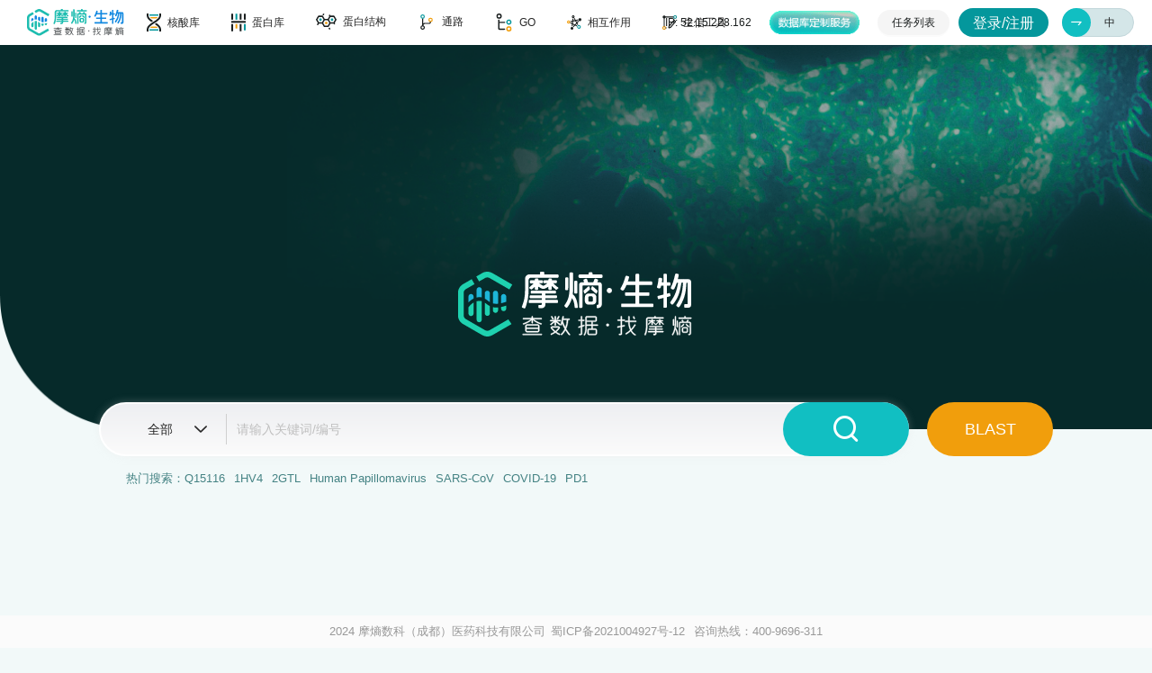

--- FILE ---
content_type: text/html
request_url: https://bio.bcpmdata.com/
body_size: 595
content:
<!DOCTYPE html><html><head>
<meta charset="utf-8">
<meta name="viewport" content="width=device-width, user-scalable=no, initial-scale=1.0, maximum-scale=1.0, minimum-scale=1.0">
<meta http-equiv="X-UA-Compatible" content="ie=edge">
<meta httpequiv="Cache-Control" content="no-cache">
<meta httpequiv="Pragma" content="no-cache">
<meta httpequiv="Expires" content="0">
<meta name="keywords" content="BioXfinder">
<meta name="description" content="BioXfinder">
<title>摩熵·生物</title>
<link href="/imgs/favicon.png" rel="shortcut icon">
<link href="//ebi-uniprot.github.io/CDN/protvista/css/main.css" rel="stylesheet">
<link href="//at.alicdn.com/t/c/font_3630575_gcsmoj4e2w9.css" rel="stylesheet">
<link rel="stylesheet" href="/umi.972193bd.css">
<script src="https://bcpm-front-static.oss-cn-hangzhou.aliyuncs.com/public/js/notification.js"></script>
<script>var _hmt = _hmt || [];</script>
<script>
    (function() {
      var hm = document.createElement('script');
      hm.src = '//hm.baidu.com/hm.js?eafa1e8d07d289fead8961ca7e1f92ec';
      var s = document.getElementsByTagName('script')[0];
      s.parentNode.insertBefore(hm, s);
    })();
  </script>
</head>
<body>
<div id="root"></div>
<script src="/umi.455161fc.js"></script>

</body></html>

--- FILE ---
content_type: text/css
request_url: https://at.alicdn.com/t/c/font_3630575_gcsmoj4e2w9.css
body_size: 642
content:
@font-face {
  font-family: "iconfont"; /* Project id 3630575 */
  src: url('//at.alicdn.com/t/c/font_3630575_gcsmoj4e2w9.woff2?t=1698982483457') format('woff2'),
       url('//at.alicdn.com/t/c/font_3630575_gcsmoj4e2w9.woff?t=1698982483457') format('woff'),
       url('//at.alicdn.com/t/c/font_3630575_gcsmoj4e2w9.ttf?t=1698982483457') format('truetype');
}

.iconfont {
  font-family: "iconfont" !important;
  font-size: 16px;
  font-style: normal;
  -webkit-font-smoothing: antialiased;
  -moz-osx-font-smoothing: grayscale;
}

.icon-P:before {
  content: "\e89c";
}

.icon-M:before {
  content: "\e89b";
}

.icon-huzuoyong:before {
  content: "\e89a";
}

.icon-suzhu:before {
  content: "\e899";
}

.icon-jiance:before {
  content: "\e898";
}

.icon-tubian:before {
  content: "\e897";
}

.icon-daochu1:before {
  content: "\e67c";
}

.icon-feiqishuyu:before {
  content: "\e886";
}

.icon-shu:before {
  content: "\e887";
}

.icon-ziji:before {
  content: "\e888";
}

.icon-miaoshufu:before {
  content: "\e889";
}

.icon-zhushilaiyuan:before {
  content: "\e883";
}

.icon-cankaowenxian:before {
  content: "\e884";
}

.icon-zhengju:before {
  content: "\e885";
}

.icon-quanbulaiyuan:before {
  content: "\e70d";
}

.icon-a-5_wenjiandaochu:before {
  content: "\e862";
}

.icon-a-5_shuju:before {
  content: "\e863";
}

.icon-a-5_daochushuju:before {
  content: "\e864";
}

.icon-a-5_tiaojie:before {
  content: "\e865";
}

.icon-shanchu1:before {
  content: "\e610";
}

.icon-chakan:before {
  content: "\e61c";
}

.icon-duibi:before {
  content: "\e78d";
}

.icon-wenhao:before {
  content: "\e622";
}

.icon-bianji2023:before {
  content: "\e60b";
}

.icon-delete1:before {
  content: "\e621";
}

.icon-tishi:before {
  content: "\e620";
}

.icon-jiyin:before {
  content: "\e62b";
}

.icon-gengduo:before {
  content: "\ec1c";
}

.icon-shuaxin:before {
  content: "\e604";
}

.icon-zuizhongchuqu:before {
  content: "\e60c";
}

.icon-wenjianxiazai:before {
  content: "\e609";
}

.icon-fanhui:before {
  content: "\e72e";
}

.icon-mei_mei:before {
  content: "\e85d";
}

.icon-danb_duicheng:before {
  content: "\e858";
}

.icon-danb_shifoutubian:before {
  content: "\e859";
}

.icon-danb_duojuti:before {
  content: "\e85a";
}

.icon-danb_SCOP:before {
  content: "\e85b";
}

.icon-danb_youwupeiti:before {
  content: "\e85c";
}

.icon-fenbianshuai:before {
  content: "\e853";
}

.icon-biaodaxitong:before {
  content: "\e854";
}

.icon-ladingwen:before {
  content: "\e855";
}

.icon-jiegouzongjieguo:before {
  content: "\e856";
}

.icon-shiyanfangfa:before {
  content: "\e857";
}

.icon-guanbixiao:before {
  content: "\e8bb";
}

.icon-location:before {
  content: "\e686";
}

.icon-info:before {
  content: "\e675";
}

.icon-yonghuzhongxin_jilu:before {
  content: "\e626";
}

.icon-jichuxinxi:before {
  content: "\e625";
}

.icon-daohang:before {
  content: "\e665";
}

.icon-hs_xulie:before {
  content: "\e84c";
}

.icon-hs_shijian:before {
  content: "\e84d";
}

.icon-hs_fenzileixing:before {
  content: "\e84e";
}

.icon-hs_bianma:before {
  content: "\e84f";
}

.icon-hs_changdu:before {
  content: "\e850";
}

.icon-hs_wuzhong:before {
  content: "\e851";
}

.icon-hs_fenzijiegou:before {
  content: "\e852";
}

.icon-shiyan:before {
  content: "\e6c9";
}

.icon-yinyongziyuan:before {
  content: "\e699";
}

.icon-jishu:before {
  content: "\e61f";
}

.icon-delete:before {
  content: "\e612";
}

.icon-roundright:before {
  content: "\e65b";
}

.icon-quanping:before {
  content: "\e600";
}

.icon-share:before {
  content: "\e6cc";
}

.icon-shanchu:before {
  content: "\e608";
}

.icon-swap-left:before {
  content: "\e8f1";
}

.icon-zhankai:before {
  content: "\e650";
}

.icon-zhankai-copy:before {
  content: "\e848";
}

.icon-sousuo:before {
  content: "\e847";
}



--- FILE ---
content_type: text/css
request_url: https://bio.bcpmdata.com/components__Layout__index.6a848102.chunk.css
body_size: 2106
content:
.container___4Z4Lu{width:100%}.big-scene-modal .ant-modal-header{border-radius:10px 10px 0 0}.big-scene-modal .ant-modal-content{border-radius:10px}.big-scene-modal .ant-modal-content .ant-modal-body{padding:20px}.font___s2aGJ{font-size:12px;line-height:1}.container___TSDJ5 .bread{height:42px;padding:10px 0 0 9px;background:#04979c;font-size:12px;line-height:1}.container___TSDJ5 .bread .ant-breadcrumb-link,.container___TSDJ5 .bread .ant-breadcrumb-separator{color:#fff;font-size:12px;line-height:1}.container___hGIAe{height:560px;padding:60px 60px 70px}.container___hGIAe .logo{height:43px}.container___hGIAe .welcome{margin:53px 0 49px;font-size:22px;font-family:Microsoft YaHei;font-weight:700;color:#1b1f1f;line-height:40px}.container___hGIAe .login-form .ant-form-item-label{font-size:14px;font-family:Microsoft YaHei;font-weight:700;color:#1b1f1f;line-height:1}.container___hGIAe .login-form .ant-form-item-label .ant-form-item-required:before{display:none}.container___hGIAe .login-form .inp{height:42px;border:1px solid #e4e6e9;border-radius:15px;box-shadow:none}.container___hGIAe .login-form .check-code-container{position:relative}.container___hGIAe .login-form .check-code-container .check-code-inp{padding-right:110px}.container___hGIAe .login-form .check-code-container .check-code{position:absolute;top:30px;right:0;z-index:999;width:100px;height:26px;border-left:1px solid #e4e6e9;text-align:center}.container___hGIAe .login-btn{width:100%;height:42px;margin-top:26px;color:#fff;background:#04979c;border-radius:14px}.login-modal-wrap .ant-modal-content{border-radius:10px}.login-modal-wrap .ant-modal-content .close-icon{font-size:14px;color:#b4bdbd;background:#fff}.login-modal-wrap .ant-modal-content .ant-modal-body{padding:0}.container___rNx7W{cursor:pointer;width:80px;height:32px;background:#d4e6e8;border:1px solid #c3d7db;border-radius:16px;position:relative}.container___rNx7W .text{position:absolute;top:50%;transform:translateY(-50%)}.container___rNx7W .text.cn{left:20px}.container___rNx7W .text.en{right:20px}.container___rNx7W .btn{width:32px;height:32px;background:#11bfc2;border-radius:50%;position:absolute;top:50%;transform:translateY(-50%);color:#fff;transition:all .3s}.container___rNx7W .btn.btn-cn{left:calc(100% - 31px)}.container___rNx7W .btn.btn-en{left:-1px}.container___rNx7W .btn .icon{transition:all .3s}.container___rNx7W .btn .icon.icon-en{transform:rotate(180deg)}.container___hkwQK{user-select:none}.container___hkwQK .placeholder{width:100%;height:50px}.container___hkwQK .nav{width:100%;height:50px;position:fixed;top:0;left:0;z-index:999;padding:0 20px 0 30px;background:#fff}.container___hkwQK .nav .title{color:#1b1f1f;font-weight:700;font-size:26px;cursor:pointer}.container___hkwQK .nav .title .logo{height:30px}.container___hkwQK .nav .nav-list{flex:1 1}@media screen and (max-width: 1680px){.container___hkwQK .nav .nav-item{margin-left:15px!important;font-size:12px;flex-shrink:0}.container___hkwQK .nav .right-list{flex-shrink:0;font-size:12px}.container___hkwQK .nav .right-list .ant-space{gap:15px!important}.container___hkwQK .nav .database-service img{width:100px}.container___hkwQK .nav .ant-btn{font-size:12px;padding:0 16px;height:28px}.container___hkwQK .nav .user{margin-right:15px!important}}@media screen and (max-width: 960px){.container___hkwQK .nav .nav-item{margin-left:10px!important;font-size:12px;flex-shrink:0}.container___hkwQK .nav .right-list{flex-shrink:0;font-size:12px}.container___hkwQK .nav .right-list .ant-space{gap:10px!important}.container___hkwQK .nav .database-service img{width:100px}.container___hkwQK .nav .ant-btn{font-size:12px;padding:0 16px;height:28px}.container___hkwQK .nav .user{margin-right:10px!important}}.container___hkwQK .nav .nav-item{margin-left:50px;padding:0 10px;position:relative;overflow:visible;cursor:pointer}.container___hkwQK .nav .nav-item:first-child{margin-left:40px}.container___hkwQK .nav .nav-item.current{color:#04979c}.container___hkwQK .nav .nav-item .icon{width:16px;height:20px;margin-right:7px}.container___hkwQK .nav .nav-item .icon.icon-1{width:16px;height:20px}.container___hkwQK .nav .nav-item .icon.icon-2{width:23px;height:18px}.container___hkwQK .nav .nav-item .icon.icon-3{width:20px;height:17px}.container___hkwQK .nav .nav-item .icon.icon-4{width:20px;height:20px}.container___hkwQK .nav .btns .ant-btn{background:#f5f5f5;border:none;color:#1b1f1f}.container___hkwQK .nav .btns .unread-num{width:22px;height:22px;display:inline-block;background:#f28a8c;border-radius:50%;margin-left:6px;color:#fff;font-size:14px}.container___hkwQK .nav .btns .database-service{cursor:pointer}.container___hkwQK .nav .user{margin-right:20px}.container___hkwQK .nav .user .login{width:100px;height:32px;background:#04979c;border-radius:16px;font-size:16px;color:#fff;cursor:pointer}.container___hkwQK .nav .user .company-name{max-width:100px;overflow:hidden;white-space:nowrap;text-overflow:ellipsis;cursor:pointer}.container___hkwQK .nav .user .avatar{width:36px;height:36px;background:#d4e6e8;border-radius:50%;cursor:pointer;overflow:hidden}.container___hkwQK .nav .user .avatar .avatar-img{width:100%;height:100%}.sub-nav-popover .ant-popover-arrow{display:none}.sub-nav-popover .ant-popover-inner{width:150px;padding:0;border-radius:8px}.sub-nav-popover .ant-popover-inner-content{padding:0}.sub-nav-popover .sub-nav{padding:19px;background:#fff;border-radius:6px}.sub-nav-popover .sub-nav .title{font-size:14px;line-height:1;color:#323232}.sub-nav-popover .sub-nav .sub-nav-list .sub-nav-item{margin-top:19px;font-size:14px;color:#7a7a7a;line-height:1;cursor:pointer}.sub-nav-popover .sub-nav .sub-nav-list .sub-nav-item:first-child{margin-top:0}.sub-nav-popover .sub-nav .sub-nav-list .sub-nav-item:hover{color:#11bfc2}.ellipsis-tooltip___tOl93 .ant-typography{margin-bottom:0}.container___oYOJ6{height:100%}.container___oYOJ6 table{border-spacing:0 10px}.container___oYOJ6 .ant-table-thead .ant-table-cell{font-size:15px;background:#e7eeee;color:#1b1f1f;border-bottom:none;font-weight:700}.container___oYOJ6 .ant-table-thead .ant-table-cell:before{display:none}.container___oYOJ6 .ant-table-thead .ant-table-cell:first-child{border-radius:6px 0 0 6px}.container___oYOJ6 .ant-table-thead .ant-table-cell:last-child{border-radius:0 6px 6px 0}.container___oYOJ6 .ant-table-thead .ant-table-cell-scrollbar{border-radius:0 6px 0 0!important}.container___oYOJ6 .ant-table-body{margin-top:-10px;overflow-y:auto!important}.container___oYOJ6 .ant-table-tbody{transform:translateY(-10px)}.container___oYOJ6 .ant-table-tbody .ant-table-cell{background:#f5f7f7;border-bottom:none;color:#666}.container___oYOJ6 .ant-table-tbody .ant-table-cell:first-child{border-radius:6px 0 0 6px}.container___oYOJ6 .ant-table-tbody .ant-table-cell:last-child{border-radius:0 6px 6px 0}.unread-blast-task___FxGFs{position:fixed!important}.unread-blast-task___FxGFs .ant-drawer-content-wrapper{box-shadow:none;width:900px!important;height:calc(100% - 50px);margin-top:50px}.unread-blast-task___FxGFs .ant-drawer-content{background:rgba(0,0,0,0)}.unread-blast-task___FxGFs .ant-drawer-body{padding:0;background:#fff;overflow:hidden}.unread-blast-task___FxGFs .ant-drawer-body .header{height:50px;padding:0 10px 0 20px;background:#04979c;color:#fff}.unread-blast-task___FxGFs .ant-drawer-body .header .title{font-size:16px;margin-right:26px}.unread-blast-task___FxGFs .ant-drawer-body .header .sub-title{margin-top:4px;cursor:pointer}.unread-blast-task___FxGFs .ant-drawer-body .header .close{cursor:pointer;padding:10px;font-size:16px}.unread-blast-task___FxGFs .ant-drawer-body .content{padding:10px}.unread-blast-task___FxGFs .ant-drawer-body .content .no-task-message{text-align:center;padding:20px;font-size:18px}.unread-blast-task___FxGFs .ant-drawer-body .content .no-task-message .to-task{margin-top:10px;font-size:16px;cursor:pointer;color:#04979c}.unread-blast-task___FxGFs .ant-drawer-body .content .ant-table-body{max-height:780px!important}.unread-blast-task___FxGFs .ant-drawer-body .content .ant-table-cell .success{color:#04b5b8}.unread-blast-task___FxGFs .ant-drawer-body .content .ant-table-cell .fail{color:#cf6767}.unread-blast-task___FxGFs .ant-drawer-body .content .ant-table-cell .runnung{color:#ff8e42}.unread-blast-task___FxGFs .row-circle{width:8px;height:8px;display:inline-block;background:#04b5b8;border-radius:50%}.link___gOPMi{cursor:pointer}.msy-link-text{color:#04979c;cursor:pointer;margin-right:2px}.msy-link-text.msy-link-visited{color:#565656;text-decoration:underline}.msy-link-text:hover{color:#04979c}.msy-link-text:not(:last-child):after{content:"\ff0c"}.reference-drawer___HC9U_{position:fixed!important}.reference-drawer___HC9U_ .ant-drawer-content-wrapper{box-shadow:none;width:900px!important;height:calc(100% - 50px);margin-top:50px}.reference-drawer___HC9U_ .ant-drawer-content{background:rgba(0,0,0,0)}.reference-drawer___HC9U_ .ant-drawer-body{padding:0;background:#fff;overflow:hidden}.reference-drawer___HC9U_ .ant-drawer-body .header{height:50px;padding:0 10px 0 20px;background:#04979c;color:#fff}.reference-drawer___HC9U_ .ant-drawer-body .header .title{font-size:16px;margin-right:26px}.reference-drawer___HC9U_ .ant-drawer-body .header .is-obsolete{color:#565656;font-size:16px}.reference-drawer___HC9U_ .ant-drawer-body .header .is-obsolete .iconfont{font-size:14px}.reference-drawer___HC9U_ .ant-drawer-body .header .sub-title{margin-top:4px;cursor:pointer}.reference-drawer___HC9U_ .ant-drawer-body .header .close{cursor:pointer;padding:10px;font-size:16px}.reference-drawer___HC9U_ .ant-drawer-body .content{padding:10px}.reference-drawer___HC9U_ .ant-drawer-body .content .title{color:#04b5b8;font-weight:700;margin-left:10px}.reference-drawer___HC9U_ .ant-drawer-body .content .item-box{margin-top:15px}.reference-drawer___HC9U_ .ant-drawer-body .content .item-box .item-label{width:100px;text-align:right;flex-shrink:0;white-space:nowrap;color:#1b1f1f;margin-right:20px}.reference-drawer___HC9U_ .ant-drawer-body .content .item-box .item-value{color:#565656}.reference-drawer___HC9U_ .row-circle{width:8px;height:8px;display:inline-block;background:#04b5b8;border-radius:50%}.reference-drawer___h8tDW{position:fixed!important}.reference-drawer___h8tDW .ant-drawer-content-wrapper{box-shadow:none;width:900px!important;height:calc(100% - 50px);margin-top:50px}.reference-drawer___h8tDW .ant-drawer-content{background:rgba(0,0,0,0)}.reference-drawer___h8tDW .ant-drawer-body{padding:0;background:#fff;overflow:hidden}.reference-drawer___h8tDW .ant-drawer-body .header{height:50px;padding:0 10px 0 20px;background:#04979c;color:#fff}.reference-drawer___h8tDW .ant-drawer-body .header .title{font-size:16px;margin-right:26px}.reference-drawer___h8tDW .ant-drawer-body .header .is-obsolete{color:#565656;font-size:16px}.reference-drawer___h8tDW .ant-drawer-body .header .is-obsolete .iconfont{font-size:14px}.reference-drawer___h8tDW .ant-drawer-body .header .sub-title{margin-top:4px;cursor:pointer}.reference-drawer___h8tDW .ant-drawer-body .header .close{cursor:pointer;padding:10px;font-size:16px}.reference-drawer___h8tDW .ant-drawer-body .content{padding:10px}.reference-drawer___h8tDW .ant-drawer-body .content .title{color:#04b5b8;font-weight:700;margin-left:10px}.reference-drawer___h8tDW .ant-drawer-body .content .item-box{margin-top:15px}.reference-drawer___h8tDW .ant-drawer-body .content .item-box .item-label{width:100px;text-align:right;flex-shrink:0;white-space:nowrap;color:#1b1f1f;margin-right:20px}.reference-drawer___h8tDW .row-circle{width:8px;height:8px;display:inline-block;background:#04b5b8;border-radius:50%}


--- FILE ---
content_type: text/css
request_url: https://bio.bcpmdata.com/p__homePage__index.f6535aca.chunk.css
body_size: 1150
content:
.container____lowz{background:#f2f9f9;padding-bottom:40px}.container____lowz .img-container{position:relative;z-index:1}.container____lowz .img-container .img{height:427px}.container____lowz .img-container .logo{height:73px;position:absolute;left:50%;bottom:102px;transform:translate(-50%)}.container____lowz .search-container{height:295px;margin-top:-30px;z-index:2;position:relative}.container____lowz .guide-container .title{font-size:20px;color:#1b1f1f;margin-bottom:58px}.container____lowz .guide-container .title .icon{width:48px;height:14px;margin:4px 10px 0}.container____lowz .guide-container .video{width:1200px;height:700px;background:linear-gradient(0deg,#fbfbfb,#eeeff2);border:2px solid #fff;box-shadow:-21px -3px 51px #b9b9b933;border-radius:10px}.container____lowz .footer{background:#fbfbfb;width:100%;height:36px;margin-top:50px;font-size:13px;color:#999;position:fixed;bottom:0;left:0}.container____lowz .footer .beian{color:#999;padding-left:6px}.container____lowz .footer .beian:hover{color:#11bfc2}.container____lowz .footer .hotline{margin-left:10px}.search-container___ztIHF .search{height:60px}.search-container___ztIHF .search .btn{width:140px;height:100%;border-radius:30px;margin-left:20px;font-size:18px;color:#fff;cursor:pointer}.search-container___ztIHF .search .select-container{width:900px;height:100%;background:linear-gradient(0deg,#fbfbfb,#eeeff2);border:2px solid #fff;box-shadow:0 0 10px #e3e1e142;border-radius:30px}.search-container___ztIHF .search .select-container .select{min-width:140px;height:34px;border-right:1px solid #cfcfcf;padding:0 40px 0 32px;cursor:pointer;position:relative;line-height:34px;text-align:center}.search-container___ztIHF .search .select-container .select .icon{position:absolute;right:20px}.search-container___ztIHF .search .select-container .inp{border:none;background:transparent}.search-container___ztIHF .search .select-container .inp:focus{box-shadow:none}.search-container___ztIHF .search .select-container .search-btn{height:calc(100% + 4px);background:#11bfc2;margin-left:20px;transform:translateY(-2px) translate(2px)}.search-container___ztIHF .search .select-container .search-btn .iconfont{font-size:28px}.search-container___ztIHF .search .blast{width:140px;background:#f19e0c}.search-container___ztIHF .hot{margin-top:15px;font-size:13px;color:#458384;margin-left:30px}.search-container___ztIHF .hot .hot-list .hot-item{margin-right:10px;cursor:pointer}.search-container___ztIHF .hot .hot-list .hot-item:hover{text-decoration:underline}.global-search-select-popover{width:140px}.global-search-select-popover .ant-popover-arrow{display:none}.global-search-select-popover .ant-popover-inner{border-radius:8px;margin-top:20px}.global-search-select-popover .select-list{padding:19px 0 19px 19px;background:#fff;border-radius:8px}.global-search-select-popover .select-list .select-item{font-size:14px;color:#7a7a7a;margin-top:19px;line-height:1;cursor:pointer}.global-search-select-popover .select-list .select-item:first-child{margin:0}.global-search-select-popover .select-list .select-item.current{color:#323232}.global-search-popover{width:760px}.global-search-popover .ant-popover-arrow{display:none}.global-search-popover .ant-popover-inner{border-radius:8px;margin-top:-8px}.global-search-popover .ant-popover-inner-content{padding:0}.global-search-popover .empty-tips{color:#666;margin-top:10px}.global-search-popover .suggest-list{height:220px;padding:20px 30px;border-radius:8px;background:#fff}.global-search-popover .suggest-list .ant-spin-dot{width:100px;height:100px}.global-search-popover .suggest-list .suggest-select-list{width:110px;border-right:1px solid #e5e5e5;margin-right:40px}.global-search-popover .suggest-list .suggest-select-list .select-item{font-size:14px;color:#5a5a5a}.global-search-popover .suggest-list .suggest-select-list .select-item.current{color:#04979c;border-right:3px solid #04979c}.global-search-popover .suggest-list .list{height:100%;overflow-y:auto}.global-search-popover .suggest-list .list::-webkit-scrollbar{width:10px;height:10px}.global-search-popover .suggest-list .list::-webkit-scrollbar-thumb{border-radius:10px;background:#c9d7d7}.global-search-popover .suggest-list .list::-webkit-scrollbar-track{background:#f1f1f1;border-radius:0}.global-search-popover .suggest-list .list::-webkit-scrollbar-button{background-image:none}.global-search-popover .suggest-list .list .list-item{font-size:14px;line-height:1;margin-bottom:20px;cursor:pointer}.global-search-popover .suggest-list .list .list-item .item-label{font-weight:700;color:#1d1c1c}.global-search-popover .suggest-list .list .list-item .result-list{border-bottom:1px solid #f4f5f7;padding-bottom:20px}.global-search-popover .suggest-list .list .list-item .result-list .result-item{color:#1d1c1c;margin-top:10px;cursor:pointer;overflow:hidden;white-space:nowrap;text-overflow:ellipsis}.global-search-popover .suggest-list .list .list-item .result-list .result-item:hover{color:#067f70}.global-search-popover .suggest-list .list .list-item:last-child .result-list{border-bottom:none}


--- FILE ---
content_type: image/svg+xml
request_url: https://bio.bcpmdata.com/svgs/proteinLib.svg
body_size: 1160
content:
<svg id="图层_1" data-name="图层 1" xmlns="http://www.w3.org/2000/svg" viewBox="0 0 134.87 164.32"><defs><style>.cls-1{fill:#1a1f1f;}.cls-2{fill:#f19e0c;}.cls-3{fill:#04979c;}</style></defs><rect class="cls-1" x="58.85" y="8.96" width="17.18" height="134.87" transform="translate(143.83 8.96) rotate(90)"/><rect class="cls-1" x="-25.08" y="122.06" width="67.33" height="17.18" transform="translate(139.24 122.06) rotate(90)"/><rect class="cls-2" x="27.04" y="109.17" width="41.55" height="17.18" transform="translate(165.58 69.94) rotate(90)"/><rect class="cls-1" x="53.38" y="122.06" width="67.33" height="17.18" transform="translate(217.7 43.6) rotate(90)"/><rect class="cls-3" x="96.92" y="117.75" width="58.72" height="17.18" transform="translate(252.62 0.06) rotate(90)"/><rect class="cls-1" x="-19.34" y="19.34" width="55.85" height="17.18" transform="translate(36.52 19.34) rotate(90)"/><rect class="cls-3" x="19.89" y="19.34" width="55.85" height="17.18" transform="translate(75.75 -19.89) rotate(90)"/><rect class="cls-1" x="59.13" y="19.34" width="55.85" height="17.18" transform="translate(114.98 -59.13) rotate(90)"/><rect class="cls-1" x="98.36" y="19.34" width="55.85" height="17.18" transform="translate(154.21 -98.36) rotate(90)"/></svg>

--- FILE ---
content_type: image/svg+xml
request_url: https://bio.bcpmdata.com/imgs/logo-white.svg
body_size: 65192
content:
<svg width="115" height="32" viewBox="0 0 115 32" fill="none" xmlns="http://www.w3.org/2000/svg">
<g id="Group 427319558">
<g id="Group 427319550">
<path id="Vector" d="M100.27 22.8042C100.311 22.8042 100.351 22.7878 100.38 22.7586C100.409 22.7295 100.425 22.6899 100.425 22.6486V22.3936C100.425 22.3526 100.408 22.3133 100.379 22.2844C100.35 22.2555 100.311 22.2392 100.27 22.2392H96.5589V21.8729C96.558 21.8492 96.5524 21.8259 96.5425 21.8043C96.5325 21.7827 96.5184 21.7633 96.501 21.7472C96.4835 21.7311 96.463 21.7185 96.4407 21.7103C96.4184 21.7021 96.3947 21.6984 96.371 21.6994H96.0957C96.0479 21.6977 96.0015 21.7151 95.9665 21.7476C95.9315 21.7801 95.9108 21.8252 95.9089 21.8729V22.2392H92.8984C92.6351 22.2392 92.3826 22.3437 92.1963 22.5298C92.01 22.7159 91.9052 22.9683 91.9049 23.2316V27.0309C91.8915 28.2348 91.6329 29.4233 91.1448 30.5238C91.1212 30.5763 91.1186 30.6358 91.1375 30.6901C91.1564 30.7445 91.1954 30.7895 91.2465 30.8159L91.4165 30.9069C91.4345 30.9165 91.4542 30.9223 91.4745 30.9241C91.4948 30.9258 91.5153 30.9234 91.5346 30.917C91.554 30.9107 91.5718 30.9004 91.5871 30.887C91.6024 30.8735 91.6148 30.8571 91.6236 30.8387C92.1714 29.6434 92.4598 28.3457 92.4699 27.0309V23.2316C92.4699 23.1753 92.481 23.1197 92.5025 23.0678C92.5241 23.0158 92.5557 22.9687 92.5955 22.929C92.6353 22.8893 92.6826 22.8578 92.7345 22.8364C92.7865 22.815 92.8422 22.8041 92.8984 22.8042H100.27Z" fill="white" stroke="white" stroke-width="0.181235" stroke-miterlimit="10"/>
<path id="Vector_2" d="M100.216 28.9689H96.9002V28.2028H99.8329C99.8688 28.2 99.9021 28.1833 99.9258 28.1563C99.9496 28.1292 99.9618 28.0939 99.9598 28.058V27.8652C99.9618 27.8294 99.9495 27.7943 99.9258 27.7674C99.902 27.7405 99.8687 27.7241 99.8329 27.7216H96.9002V26.9519H99.5923C99.6282 26.9491 99.6615 26.9324 99.6852 26.9054C99.709 26.8783 99.7212 26.843 99.7192 26.8071V26.6155C99.7212 26.5796 99.709 26.5443 99.6852 26.5173C99.6615 26.4902 99.6282 26.4735 99.5923 26.4707H93.6131C93.5771 26.4732 93.5436 26.4898 93.5198 26.5169C93.496 26.5441 93.4839 26.5795 93.4862 26.6155V26.8071C93.4839 26.8431 93.496 26.8785 93.5198 26.9057C93.5436 26.9328 93.5771 26.9495 93.6131 26.9519H96.3352V27.718H93.3725C93.3368 27.7205 93.3034 27.7369 93.2796 27.7638C93.2559 27.7907 93.2437 27.8258 93.2456 27.8616V28.0544C93.2433 28.0904 93.2554 28.1258 93.2792 28.153C93.303 28.1801 93.3365 28.1968 93.3725 28.1992H96.3352V28.9653H92.9955C92.9595 28.9675 92.9258 28.9838 92.9018 29.0107C92.8778 29.0376 92.8654 29.0729 92.8674 29.109V29.3017C92.8654 29.3378 92.8777 29.3733 92.9017 29.4004C92.9257 29.4275 92.9594 29.4441 92.9955 29.4465H96.3352V30.0953C96.3349 30.1473 96.3141 30.197 96.2773 30.2338C96.2406 30.2705 96.1908 30.2913 96.1388 30.2916H95.6349C95.6147 30.2915 95.5946 30.2953 95.5759 30.3029C95.5572 30.3106 95.5401 30.3218 95.5258 30.3361C95.5114 30.3503 95.5 30.3673 95.4923 30.3859C95.4845 30.4046 95.4805 30.4246 95.4805 30.4448V30.7022C95.4805 30.7432 95.4968 30.7824 95.5257 30.8114C95.5547 30.8403 95.594 30.8566 95.6349 30.8566H96.1376C96.3399 30.8566 96.5338 30.7763 96.6768 30.6333C96.8198 30.4903 96.9002 30.2963 96.9002 30.0941V29.4465H100.216C100.252 29.4441 100.285 29.4274 100.309 29.4003C100.333 29.3731 100.345 29.3377 100.343 29.3017V29.109C100.344 29.0737 100.331 29.0395 100.308 29.0134C100.284 28.9873 100.251 28.9714 100.216 28.9689Z" fill="white" stroke="white" stroke-width="0.181235" stroke-miterlimit="10"/>
<path id="Vector_3" d="M100.517 25.4666L99.1168 24.1283H99.9846C100.011 24.1283 100.036 24.118 100.054 24.0995C100.072 24.0811 100.083 24.0562 100.083 24.0301V23.8015C100.082 23.7757 100.072 23.751 100.054 23.7329C100.035 23.7147 100.01 23.7045 99.9846 23.7046H98.8211V23.2964C98.8211 23.2576 98.8057 23.2205 98.7784 23.1931C98.751 23.1657 98.7138 23.1503 98.6751 23.1503H98.401C98.3622 23.1503 98.3251 23.1657 98.2977 23.1931C98.2703 23.2205 98.2549 23.2576 98.2549 23.2964V23.7046H97.0651C97.0394 23.7046 97.0147 23.7148 96.9965 23.733C96.9783 23.7511 96.9681 23.7758 96.9681 23.8015V24.0301C96.9681 24.056 96.9783 24.0808 96.9964 24.0991C97.0146 24.1175 97.0393 24.128 97.0651 24.1283H97.9317L96.8293 25.3253C96.8048 25.3519 96.7753 25.3734 96.7424 25.3884C96.7095 25.4034 96.6739 25.4117 96.6377 25.4127C96.6015 25.4143 96.5653 25.4083 96.5315 25.3951C96.4977 25.3819 96.467 25.3618 96.4414 25.3361L95.1941 24.1259H96.1362C96.162 24.1256 96.1867 24.1151 96.2048 24.0967C96.223 24.0784 96.2332 24.0536 96.2332 24.0278V23.7991C96.2332 23.7734 96.2229 23.7487 96.2048 23.7306C96.1866 23.7124 96.1619 23.7022 96.1362 23.7022H95.09V23.2844C95.09 23.2447 95.0742 23.2067 95.0462 23.1786C95.0181 23.1505 94.98 23.1348 94.9404 23.1348H94.6746C94.6349 23.1348 94.5969 23.1505 94.5688 23.1786C94.5407 23.2067 94.525 23.2447 94.525 23.2844V23.7022H93.2167C93.1908 23.7022 93.166 23.7123 93.1477 23.7305C93.1293 23.7486 93.1188 23.7733 93.1185 23.7991V24.0278C93.1185 24.0538 93.1288 24.0788 93.1472 24.0972C93.1657 24.1156 93.1906 24.1259 93.2167 24.1259H94.2078L92.7977 25.4738C92.7901 25.4804 92.784 25.4886 92.7798 25.4978C92.7756 25.507 92.7734 25.5169 92.7734 25.527C92.7734 25.5371 92.7756 25.5471 92.7798 25.5563C92.784 25.5655 92.7901 25.5737 92.7977 25.5803L92.9593 25.7084C92.9898 25.7326 93.0281 25.745 93.067 25.7432C93.1059 25.7414 93.1429 25.7257 93.1712 25.6988L94.5202 24.4096V25.7551C94.5202 25.7747 94.5241 25.7941 94.5316 25.8121C94.5391 25.8302 94.5502 25.8466 94.5641 25.8604C94.578 25.8742 94.5945 25.8851 94.6127 25.8925C94.6308 25.8999 94.6502 25.9036 94.6698 25.9035H94.9392C94.9588 25.9036 94.9782 25.8999 94.9963 25.8925C95.0145 25.8851 95.031 25.8742 95.0449 25.8604C95.0588 25.8466 95.0699 25.8302 95.0774 25.8121C95.0849 25.7941 95.0888 25.7747 95.0888 25.7551V24.6227L96.1434 25.6461C96.2715 25.7711 96.4432 25.8415 96.6222 25.8424H96.6425C96.7355 25.84 96.827 25.8189 96.9115 25.7802C96.9961 25.7415 97.0719 25.6861 97.1345 25.6174L98.2489 24.4048V25.767C98.2489 25.8058 98.2643 25.8429 98.2917 25.8703C98.3191 25.8977 98.3563 25.9131 98.395 25.9131H98.6691C98.7078 25.9131 98.745 25.8977 98.7724 25.8703C98.7998 25.8429 98.8151 25.8058 98.8151 25.767V24.4311L100.132 25.6928C100.155 25.7147 100.185 25.7279 100.216 25.7303C100.248 25.7327 100.279 25.7241 100.305 25.706L100.501 25.5719C100.509 25.5669 100.517 25.5599 100.523 25.5514C100.529 25.543 100.533 25.5334 100.534 25.5233C100.536 25.5132 100.535 25.5028 100.532 25.493C100.529 25.4832 100.524 25.4741 100.517 25.4666Z" fill="white" stroke="white" stroke-width="0.181235" stroke-miterlimit="10"/>
</g>
<g id="Group 427319551">
<path id="Vector_4" d="M105.395 23.1348H105.192C105.108 23.1348 105.039 23.2034 105.039 23.288V26.1202C105.039 26.2048 105.108 26.2734 105.192 26.2734H105.395C105.479 26.2734 105.548 26.2048 105.548 26.1202V23.288C105.548 23.2034 105.479 23.1348 105.395 23.1348Z" fill="white" stroke="white" stroke-width="0.181235" stroke-miterlimit="10"/>
<path id="Vector_5" d="M106.464 24.7014V21.8393C106.464 21.8021 106.45 21.7665 106.423 21.7402C106.397 21.714 106.361 21.6992 106.324 21.6992H106.097C106.078 21.6991 106.06 21.7026 106.043 21.7095C106.026 21.7165 106.01 21.7268 105.997 21.7398C105.984 21.7528 105.974 21.7683 105.966 21.7854C105.959 21.8025 105.956 21.8208 105.956 21.8393V24.7121C105.956 24.7504 106.062 28.4744 104.583 30.5776C104.56 30.6085 104.551 30.647 104.556 30.6848C104.562 30.7227 104.582 30.7568 104.613 30.7799L104.742 30.8768C104.763 30.893 104.787 30.9047 104.813 30.9112C104.839 30.9178 104.865 30.9191 104.892 30.9151C104.918 30.9111 104.943 30.9018 104.966 30.8878C104.988 30.8738 105.008 30.8554 105.023 30.8337C105.599 29.9958 105.946 28.964 106.154 27.98C106.658 28.7994 106.941 29.7358 106.973 30.6973C106.973 30.7368 106.989 30.7745 107.017 30.8023C107.045 30.8301 107.083 30.8457 107.123 30.8457H107.362C107.394 30.8457 107.424 30.8331 107.447 30.8107C107.469 30.7882 107.482 30.7577 107.482 30.726C107.455 29.4785 107.036 28.271 106.285 27.275C106.419 26.4239 106.479 25.5628 106.464 24.7014Z" fill="white" stroke="white" stroke-width="0.181235" stroke-miterlimit="10"/>
<path id="Vector_6" d="M107.224 23.8691H107.003C106.924 23.8691 106.859 23.9334 106.859 24.0128V26.9718C106.859 27.0512 106.924 27.1155 107.003 27.1155H107.224C107.304 27.1155 107.368 27.0512 107.368 26.9718V24.0128C107.368 23.9334 107.304 23.8691 107.224 23.8691Z" fill="white" stroke="white" stroke-width="0.181235" stroke-miterlimit="10"/>
<path id="Vector_7" d="M113.843 22.3456H111.164V21.8596C111.164 21.8385 111.16 21.8175 111.152 21.798C111.144 21.7784 111.132 21.7607 111.117 21.7458C111.102 21.7309 111.084 21.7191 111.065 21.7111C111.045 21.7031 111.024 21.6991 111.003 21.6992H110.731C110.689 21.6992 110.648 21.7161 110.618 21.7462C110.588 21.7763 110.571 21.8171 110.571 21.8596V22.3456H107.892C107.87 22.3456 107.848 22.3499 107.828 22.3583C107.808 22.3667 107.79 22.379 107.775 22.3944C107.759 22.4099 107.747 22.4282 107.739 22.4484C107.731 22.4686 107.726 22.4902 107.727 22.512V22.6892C107.727 22.733 107.744 22.775 107.775 22.806C107.806 22.8369 107.848 22.8544 107.892 22.8544H113.843C113.887 22.8544 113.929 22.8369 113.96 22.806C113.991 22.775 114.009 22.733 114.009 22.6892V22.512C114.009 22.4902 114.005 22.4686 113.996 22.4484C113.988 22.4282 113.976 22.4099 113.961 22.3944C113.945 22.379 113.927 22.3667 113.907 22.3583C113.887 22.3499 113.865 22.3456 113.843 22.3456Z" fill="white" stroke="white" stroke-width="0.181235" stroke-miterlimit="10"/>
<path id="Vector_8" d="M113.108 24.4109H112.224L112.56 23.8543C112.574 23.8337 112.583 23.8105 112.587 23.7863C112.591 23.7621 112.59 23.7373 112.584 23.7134C112.578 23.6896 112.568 23.6672 112.553 23.6475C112.538 23.6279 112.52 23.6115 112.498 23.5993L112.302 23.4796C112.282 23.4672 112.259 23.4589 112.235 23.4553C112.212 23.4516 112.187 23.4526 112.164 23.4583C112.141 23.464 112.119 23.4742 112.1 23.4883C112.08 23.5024 112.064 23.5202 112.052 23.5407L111.529 24.4049H110.305L109.774 23.5275C109.763 23.5089 109.748 23.4926 109.73 23.4796C109.713 23.4667 109.693 23.4573 109.672 23.4521C109.651 23.4469 109.629 23.4459 109.607 23.4492C109.586 23.4525 109.565 23.46 109.546 23.4713L109.338 23.591C109.317 23.6035 109.299 23.62 109.285 23.6396C109.27 23.6591 109.26 23.6813 109.254 23.7049C109.248 23.7285 109.247 23.753 109.251 23.777C109.255 23.801 109.263 23.824 109.276 23.8447L109.611 24.399H108.62C108.443 24.399 108.273 24.4692 108.148 24.5942C108.023 24.7193 107.953 24.8889 107.953 25.0657V30.6917C107.953 30.7099 107.957 30.7279 107.964 30.7447C107.971 30.7615 107.981 30.7767 107.994 30.7895C108.007 30.8023 108.022 30.8124 108.039 30.8193C108.056 30.8261 108.074 30.8295 108.092 30.8294H108.323C108.341 30.8295 108.359 30.8261 108.376 30.8193C108.393 30.8124 108.408 30.8023 108.421 30.7895C108.434 30.7767 108.444 30.7615 108.451 30.7447C108.458 30.7279 108.462 30.7099 108.462 30.6917V25.0657C108.462 25.045 108.466 25.0244 108.474 25.0052C108.482 24.9861 108.493 24.9686 108.508 24.954C108.523 24.9393 108.54 24.9277 108.559 24.9197C108.579 24.9118 108.599 24.9077 108.62 24.9077H113.106C113.127 24.9077 113.148 24.9118 113.167 24.9197C113.186 24.9277 113.203 24.9393 113.218 24.954C113.233 24.9686 113.244 24.9861 113.252 25.0052C113.26 25.0244 113.264 25.045 113.264 25.0657V29.8885C113.264 29.947 113.253 30.0049 113.23 30.0589C113.208 30.113 113.175 30.162 113.134 30.2034C113.093 30.2447 113.043 30.2775 112.989 30.2999C112.935 30.3223 112.878 30.3338 112.819 30.3338H112.667C112.631 30.3341 112.597 30.3485 112.572 30.3739C112.547 30.3992 112.533 30.4334 112.533 30.4691V30.7085C112.533 30.744 112.547 30.7781 112.572 30.8033C112.597 30.8284 112.631 30.8426 112.667 30.8426H112.866C112.985 30.8427 113.103 30.8194 113.213 30.7739C113.323 30.7285 113.423 30.6617 113.507 30.5776C113.592 30.4934 113.658 30.3935 113.704 30.2835C113.75 30.1734 113.773 30.0555 113.773 29.9364V25.0777C113.773 24.901 113.703 24.7316 113.578 24.6066C113.453 24.4816 113.284 24.4113 113.108 24.4109Z" fill="white" stroke="white" stroke-width="0.181235" stroke-miterlimit="10"/>
<path id="Vector_9" d="M111.538 27.0195H110.186C109.987 27.0198 109.797 27.0989 109.657 27.2394C109.516 27.3799 109.437 27.5703 109.438 27.7689V28.9755C109.437 29.174 109.516 29.3644 109.657 29.5049C109.797 29.6454 109.987 29.7245 110.186 29.7248H111.538C111.737 29.7245 111.927 29.6454 112.068 29.505C112.208 29.3645 112.287 29.1741 112.288 28.9755V27.7689C112.287 27.5702 112.208 27.3798 112.068 27.2394C111.927 27.0989 111.737 27.0198 111.538 27.0195ZM111.778 28.9755C111.778 29.039 111.752 29.0999 111.708 29.1448C111.663 29.1897 111.602 29.2149 111.538 29.2149H110.186C110.122 29.2149 110.061 29.1897 110.016 29.1448C109.971 29.0999 109.946 29.039 109.946 28.9755V27.7689C109.946 27.7054 109.971 27.6445 110.016 27.5996C110.061 27.5547 110.122 27.5295 110.186 27.5295H111.538C111.602 27.5295 111.663 27.5547 111.708 27.5996C111.752 27.6445 111.778 27.7054 111.778 27.7689V28.9755Z" fill="white" stroke="white" stroke-width="0.181235" stroke-miterlimit="10"/>
<path id="Vector_10" d="M110.442 25.7204L110.387 25.5134C110.382 25.4917 110.37 25.4718 110.354 25.4557C110.339 25.4395 110.319 25.4277 110.297 25.4214C110.276 25.415 110.253 25.4143 110.231 25.4193C110.209 25.4243 110.189 25.4349 110.172 25.45L108.989 26.5268C108.958 26.5551 108.935 26.5914 108.923 26.6317C108.912 26.672 108.911 26.7147 108.922 26.7553L108.978 26.9635C108.984 26.9851 108.995 27.0049 109.011 27.0209C109.026 27.037 109.046 27.0487 109.068 27.0549C109.089 27.0612 109.112 27.0618 109.134 27.0566C109.156 27.0515 109.176 27.0409 109.192 27.0257L110.375 25.9489C110.407 25.9207 110.429 25.8844 110.441 25.8441C110.453 25.8038 110.453 25.761 110.442 25.7204Z" fill="white" stroke="white" stroke-width="0.181235" stroke-miterlimit="10"/>
<path id="Vector_11" d="M112.785 26.9635L112.841 26.7553C112.852 26.7147 112.852 26.672 112.84 26.6317C112.828 26.5914 112.805 26.5551 112.774 26.5268L111.591 25.45C111.574 25.4349 111.554 25.4243 111.532 25.4193C111.51 25.4143 111.487 25.415 111.466 25.4214C111.444 25.4277 111.424 25.4395 111.409 25.4557C111.393 25.4718 111.382 25.4917 111.376 25.5134L111.321 25.7204C111.309 25.7611 111.31 25.8042 111.322 25.8447C111.333 25.8853 111.356 25.9218 111.388 25.9501L112.571 27.0269C112.587 27.0421 112.608 27.0527 112.63 27.0577C112.651 27.0628 112.674 27.0621 112.696 27.0557C112.717 27.0493 112.737 27.0375 112.753 27.0213C112.768 27.0052 112.779 26.9852 112.785 26.9635Z" fill="white" stroke="white" stroke-width="0.181235" stroke-miterlimit="10"/>
</g>
<g id="Group 427319552">
<path id="Vector_12" d="M50.1396 23.9692V23.7453C50.1398 23.7226 50.1354 23.7 50.1268 23.679C50.1182 23.6579 50.1056 23.6388 50.0895 23.6227C50.0735 23.6065 50.0545 23.5937 50.0335 23.585C50.0125 23.5762 49.99 23.5718 49.9672 23.5718H47.8293V21.8636C47.829 21.8251 47.8135 21.7882 47.7861 21.7611C47.7588 21.734 47.7218 21.7187 47.6833 21.7188H47.4044C47.366 21.7188 47.3292 21.734 47.302 21.7612C47.2748 21.7883 47.2596 21.8252 47.2596 21.8636V23.5718H45.2127C45.1666 23.5718 45.1225 23.59 45.0899 23.6226C45.0574 23.6551 45.0391 23.6993 45.0391 23.7453V23.9692C45.0394 24.015 45.0578 24.0588 45.0903 24.0911C45.1228 24.1234 45.1668 24.1415 45.2127 24.1415H46.7688C46.0637 24.74 45.4521 25.2476 45.1803 25.4774C45.1389 25.5121 45.1129 25.5618 45.1079 25.6156C45.103 25.6695 45.1196 25.723 45.154 25.7647L45.2569 25.8844C45.2739 25.9052 45.2949 25.9224 45.3186 25.935C45.3423 25.9476 45.3683 25.9553 45.3951 25.9578C45.4218 25.9602 45.4487 25.9573 45.4744 25.9493C45.5 25.9412 45.5237 25.9281 45.5442 25.9107C45.8363 25.6713 46.5018 25.1135 47.2584 24.4743V26.0113C47.2584 26.0498 47.2736 26.0868 47.3007 26.1141C47.3278 26.1415 47.3647 26.157 47.4032 26.1573H47.6821C47.7208 26.1573 47.758 26.1419 47.7854 26.1146C47.8128 26.0872 47.8281 26.05 47.8281 26.0113V24.4911C48.5775 25.1279 49.2335 25.6749 49.522 25.9155C49.5424 25.9329 49.5662 25.946 49.5918 25.954C49.6174 25.9621 49.6444 25.965 49.6711 25.9626C49.6979 25.9601 49.7238 25.9524 49.7475 25.9398C49.7712 25.9272 49.7922 25.91 49.8092 25.8892L49.9122 25.7695C49.9294 25.7489 49.9423 25.7252 49.9503 25.6996C49.9583 25.674 49.9612 25.6471 49.9587 25.6204C49.9563 25.5937 49.9486 25.5677 49.9361 25.544C49.9236 25.5203 49.9065 25.4993 49.8858 25.4822C49.6117 25.2524 49.0024 24.7448 48.2974 24.1463H49.966C49.9892 24.1465 50.0121 24.142 50.0335 24.1331C50.0549 24.1242 50.0742 24.1111 50.0904 24.0946C50.1066 24.078 50.1193 24.0584 50.1278 24.0369C50.1362 24.0153 50.1403 23.9923 50.1396 23.9692Z" fill="white" stroke="white" stroke-width="0.181235" stroke-miterlimit="10"/>
<path id="Vector_13" d="M49.6717 30.2301C49.0862 30.0063 48.5346 29.7021 48.0329 29.3264C48.6678 28.8278 49.2145 28.2261 49.6501 27.5464C49.6934 27.4804 49.7229 27.4062 49.7367 27.3284C49.7504 27.2506 49.7483 27.1708 49.7303 27.0939C49.6998 26.971 49.629 26.8619 49.5292 26.784C49.4294 26.7061 49.3063 26.6639 49.1797 26.6642H45.9884C45.8737 26.6618 45.7604 26.6909 45.661 26.7483C45.5617 26.8057 45.4799 26.8892 45.4246 26.9898C45.3703 27.0949 45.3483 27.2138 45.3615 27.3314C45.3747 27.449 45.4225 27.5601 45.4988 27.6505C45.999 28.2526 46.5505 28.8101 47.1471 29.3168C46.6257 29.663 46.0711 29.9565 45.4916 30.193C45.4506 30.2098 45.4155 30.2382 45.3905 30.2748C45.3656 30.3115 45.3521 30.3546 45.3516 30.3989V30.6383C45.3512 30.6583 45.3558 30.678 45.365 30.6957C45.3742 30.7135 45.3877 30.7286 45.4042 30.7398C45.4208 30.751 45.4398 30.7578 45.4597 30.7598C45.4796 30.7617 45.4996 30.7586 45.518 30.7509C46.2467 30.4691 46.9395 30.1019 47.5816 29.6568C48.574 30.4025 49.3341 30.6874 49.6609 30.7844C49.6792 30.7899 49.6986 30.791 49.7174 30.7876C49.7362 30.7841 49.7539 30.7762 49.769 30.7644C49.7842 30.7527 49.7963 30.7375 49.8043 30.7202C49.8124 30.7028 49.8161 30.6838 49.8153 30.6647V30.4336C49.8141 30.3893 49.7997 30.3464 49.7742 30.3102C49.7486 30.274 49.713 30.2462 49.6717 30.2301ZM45.9046 27.313C45.8959 27.3032 45.8904 27.2909 45.8887 27.2779C45.887 27.2649 45.8892 27.2517 45.895 27.24C45.9005 27.2275 45.9096 27.217 45.9211 27.2097C45.9327 27.2025 45.9461 27.1988 45.9597 27.1993H49.1821C49.1888 27.1989 49.1954 27.2005 49.2012 27.2039C49.2069 27.2073 49.2115 27.2124 49.2144 27.2184C49.2176 27.2234 49.2193 27.2292 49.2193 27.2352C49.2193 27.2411 49.2176 27.2469 49.2144 27.2519C48.7844 27.9235 48.2385 28.5132 47.602 28.9936C46.9845 28.4882 46.4162 27.9254 45.9046 27.313Z" fill="white" stroke="white" stroke-width="0.181235" stroke-miterlimit="10"/>
<path id="Vector_14" d="M46.1293 23.143C46.1456 23.1785 46.1718 23.2086 46.2046 23.2298C46.2375 23.251 46.2756 23.2624 46.3147 23.2627H46.6402C46.6593 23.2628 46.6782 23.2579 46.695 23.2486C46.7117 23.2392 46.7258 23.2257 46.7358 23.2094C46.7458 23.193 46.7514 23.1743 46.752 23.1551C46.7526 23.136 46.7483 23.117 46.7395 23.1L46.1077 21.8521C46.0908 21.8167 46.0644 21.7868 46.0314 21.7657C45.9985 21.7446 45.9603 21.733 45.9211 21.7324H45.5957C45.5767 21.7324 45.5579 21.7373 45.5413 21.7466C45.5247 21.7558 45.5108 21.7692 45.5009 21.7854C45.4909 21.8016 45.4853 21.8201 45.4845 21.8391C45.4837 21.8581 45.4878 21.877 45.4964 21.8939L46.1293 23.143Z" fill="white" stroke="white" stroke-width="0.181235" stroke-miterlimit="10"/>
<path id="Vector_15" d="M48.3715 23.2576H48.7029C48.7419 23.257 48.78 23.2455 48.8128 23.2243C48.8456 23.2032 48.8718 23.1732 48.8884 23.1379L49.5213 21.89C49.5299 21.8731 49.534 21.8542 49.5332 21.8352C49.5324 21.8162 49.5268 21.7977 49.5168 21.7815C49.5068 21.7653 49.4929 21.7519 49.4763 21.7427C49.4597 21.7334 49.441 21.7285 49.422 21.7285H49.0954C49.0564 21.7292 49.0183 21.7408 48.9856 21.7619C48.9528 21.7831 48.9266 21.8129 48.9099 21.8482L48.277 23.096C48.2689 23.1127 48.265 23.1311 48.2657 23.1496C48.2664 23.1681 48.2717 23.1861 48.281 23.2021C48.2904 23.2181 48.3035 23.2315 48.3193 23.2412C48.3351 23.2508 48.353 23.2565 48.3715 23.2576Z" fill="white" stroke="white" stroke-width="0.181235" stroke-miterlimit="10"/>
<path id="Vector_16" d="M54.7847 30.6365C54.0368 29.7663 53.3742 28.8263 52.806 27.8295C53.4126 26.4437 53.7447 24.9534 53.784 23.4412H54.3825C54.4048 23.4413 54.427 23.437 54.4477 23.4285C54.4684 23.4201 54.4872 23.4075 54.503 23.3917C54.5188 23.3759 54.5314 23.3571 54.5398 23.3364C54.5483 23.3157 54.5526 23.2935 54.5524 23.2712V23.0425C54.5526 23.0202 54.5483 22.998 54.5398 22.9773C54.5314 22.9566 54.5188 22.9378 54.503 22.922C54.4872 22.9062 54.4684 22.8937 54.4477 22.8852C54.427 22.8767 54.4048 22.8724 54.3825 22.8726H51.4545C51.5395 22.4752 51.6078 22.1244 51.658 21.8563C51.6612 21.8402 51.6608 21.8237 51.6568 21.8078C51.6528 21.7919 51.6453 21.7772 51.6349 21.7645C51.6245 21.7519 51.6114 21.7418 51.5965 21.7349C51.5817 21.728 51.5655 21.7245 51.5491 21.7246H51.257C51.2137 21.7244 51.1716 21.7394 51.1382 21.7669C51.1047 21.7945 51.082 21.8329 51.0739 21.8754C50.8896 22.8331 50.5089 24.6286 50.0145 25.9633C50.0083 25.9812 50.0063 26.0003 50.0089 26.0191C50.0115 26.0379 50.0185 26.0558 50.0294 26.0714C50.0403 26.0869 50.0547 26.0997 50.0715 26.1086C50.0882 26.1175 50.1069 26.1222 50.1258 26.1225H50.3988C50.4466 26.1219 50.4931 26.1069 50.5324 26.0796C50.5716 26.0523 50.6018 26.0139 50.619 25.9693C50.7184 25.688 50.8118 25.3911 50.9003 25.0907C51.2432 26.0445 51.6632 26.9689 52.156 27.8546C51.6911 28.847 51.0476 29.7453 50.2575 30.5048C50.2439 30.5176 50.2336 30.5335 50.2277 30.5513C50.2217 30.569 50.2203 30.5879 50.2235 30.6063C50.2267 30.6247 50.2344 30.6421 50.246 30.6567C50.2576 30.6714 50.2727 30.683 50.2898 30.6903L50.5759 30.8101C50.6135 30.826 50.6549 30.8304 50.695 30.8227C50.7351 30.815 50.7719 30.7956 50.801 30.767C51.4812 30.0854 52.054 29.3044 52.4995 28.4507C52.9858 29.2596 53.5328 30.0303 54.1359 30.7562C54.1634 30.7893 54.1991 30.8148 54.2393 30.8301C54.2796 30.8454 54.3231 30.85 54.3657 30.8436L54.7248 30.7885C54.7416 30.7867 54.7575 30.7804 54.7709 30.7702C54.7843 30.76 54.7946 30.7463 54.8008 30.7306C54.807 30.715 54.8087 30.6979 54.8059 30.6813C54.803 30.6647 54.7957 30.6492 54.7847 30.6365ZM51.1792 24.0768C51.2331 23.8613 51.2846 23.6494 51.3312 23.4435H53.2118C53.1701 24.7248 52.9127 25.9898 52.4505 27.1855C51.9236 26.1945 51.4977 25.153 51.1792 24.0768Z" fill="white" stroke="white" stroke-width="0.181235" stroke-miterlimit="10"/>
</g>
<g id="Group 427319553">
<path id="Vector_17" d="M33.7879 25.6348C33.5602 25.6351 33.3419 25.7258 33.181 25.8869C33.0201 26.0481 32.9297 26.2665 32.9297 26.4942V28.6489C32.9297 28.8766 33.0201 29.095 33.181 29.2562C33.3419 29.4173 33.5602 29.508 33.7879 29.5083H38.8837C39.1115 29.508 39.33 29.4174 39.4911 29.2563C39.6522 29.0952 39.7428 28.8767 39.7432 28.6489V26.4942C39.7428 26.2664 39.6522 26.048 39.4911 25.8868C39.33 25.7257 39.1115 25.6351 38.8837 25.6348H33.7879ZM39.2057 28.6489C39.2054 28.7342 39.1714 28.8159 39.111 28.8762C39.0507 28.9365 38.969 28.9706 38.8837 28.9709H33.7879C33.7026 28.9706 33.6209 28.9365 33.5606 28.8762C33.5003 28.8159 33.4663 28.7342 33.466 28.6489V27.811H39.2057V28.6489ZM39.2057 26.4942V27.2974H33.466V26.4942C33.466 26.4088 33.4999 26.3269 33.5603 26.2665C33.6206 26.2062 33.7025 26.1722 33.7879 26.1722H38.8837C38.9261 26.1722 38.9681 26.1806 39.0072 26.1969C39.0463 26.2131 39.0819 26.2369 39.1118 26.267C39.1417 26.297 39.1654 26.3326 39.1815 26.3718C39.1976 26.411 39.2059 26.453 39.2057 26.4954V26.4942Z" fill="white" stroke="white" stroke-width="0.181235" stroke-miterlimit="10"/>
<path id="Vector_18" d="M40.8449 30.3242H31.7559C31.662 30.3242 31.5859 30.4003 31.5859 30.4942V30.663C31.5859 30.7569 31.662 30.833 31.7559 30.833H40.8449C40.9388 30.833 41.0149 30.7569 41.0149 30.663V30.4942C41.0149 30.4003 40.9388 30.3242 40.8449 30.3242Z" fill="white" stroke="white" stroke-width="0.181235" stroke-miterlimit="10"/>
<path id="Vector_19" d="M31.796 25.2451C31.7751 25.2522 31.7562 25.2642 31.741 25.2801C31.7258 25.296 31.7146 25.3154 31.7085 25.3366C31.7024 25.3577 31.7015 25.3801 31.7059 25.4017C31.7103 25.4233 31.7198 25.4435 31.7338 25.4606L31.8702 25.627C31.8945 25.6568 31.9276 25.6783 31.9647 25.6884C32.0019 25.6984 32.0412 25.6967 32.0773 25.6832C34.5025 24.8106 35.5822 23.9404 36.0359 23.4496V24.9171C36.0357 24.9384 36.0398 24.9595 36.0478 24.9792C36.0559 24.9989 36.0678 25.0167 36.0828 25.0318C36.0979 25.0468 36.1158 25.0587 36.1354 25.0668C36.1551 25.0748 36.1762 25.0789 36.1975 25.0787H36.4369C36.4797 25.0787 36.5208 25.0617 36.5511 25.0314C36.5815 25.0011 36.5985 24.96 36.5985 24.9171V23.4472C37.0509 23.9368 38.1295 24.8082 40.5594 25.6832C40.5955 25.6967 40.6349 25.6984 40.672 25.6884C40.7091 25.6783 40.7422 25.6568 40.7665 25.627L40.903 25.4606C40.9169 25.4435 40.9264 25.4233 40.9308 25.4017C40.9352 25.3801 40.9344 25.3577 40.9282 25.3366C40.9221 25.3154 40.911 25.296 40.8957 25.2801C40.8805 25.2642 40.8616 25.2522 40.8407 25.2451C38.4766 24.4072 37.4376 23.5849 37.0102 23.1491H40.7725C40.8116 23.1491 40.849 23.1336 40.8766 23.106C40.9042 23.0784 40.9197 23.041 40.9197 23.0019V22.7625C40.9199 22.7431 40.9162 22.7238 40.9089 22.7058C40.9015 22.6878 40.8907 22.6714 40.877 22.6576C40.8634 22.6438 40.8471 22.6329 40.8291 22.6254C40.8112 22.6179 40.7919 22.6141 40.7725 22.6141H36.5925V21.8647C36.5925 21.8219 36.5755 21.7808 36.5452 21.7505C36.5149 21.7202 36.4737 21.7031 36.4309 21.7031H36.1915C36.1702 21.703 36.1491 21.707 36.1294 21.7151C36.1098 21.7232 36.0919 21.7351 36.0769 21.7501C36.0618 21.7651 36.0499 21.783 36.0419 21.8027C36.0338 21.8224 36.0297 21.8435 36.0299 21.8647V22.6141H31.8786C31.8592 22.6141 31.8399 22.6179 31.822 22.6254C31.804 22.6329 31.7877 22.6438 31.7741 22.6576C31.7604 22.6714 31.7495 22.6878 31.7422 22.7058C31.7349 22.7238 31.7312 22.7431 31.7314 22.7625V23.0019C31.7314 23.041 31.7469 23.0784 31.7745 23.106C31.8021 23.1336 31.8395 23.1491 31.8786 23.1491H35.6145C35.1967 23.5849 34.1601 24.4072 31.796 25.2451Z" fill="white" stroke="white" stroke-width="0.181235" stroke-miterlimit="10"/>
</g>
<g id="Group 427319554">
<path id="Vector_20" d="M68.2026 25.7695H65.8193V24.375H67.0391C67.2375 24.375 67.4278 24.2961 67.5681 24.1558C67.7084 24.0155 67.7872 23.8252 67.7872 23.6268V22.4298C67.7872 22.2314 67.7084 22.0411 67.5681 21.9008C67.4278 21.7605 67.2375 21.6816 67.0391 21.6816H62.8495C62.7018 21.682 62.5602 21.7409 62.4559 21.8454C62.3515 21.95 62.2929 22.0917 62.2929 22.2395V27.073C62.2929 27.0982 62.3851 29.4803 61.4885 30.6905C61.479 30.7049 61.4727 30.7212 61.4701 30.7383C61.4675 30.7554 61.4686 30.7728 61.4734 30.7894C61.4782 30.806 61.4865 30.8214 61.4978 30.8345C61.5091 30.8476 61.523 30.8581 61.5388 30.8652L61.765 30.9646C61.8049 30.9825 61.8498 30.986 61.8919 30.9744C61.9341 30.9629 61.9709 30.9369 61.996 30.9011C62.9249 29.5138 62.834 27.1592 62.834 27.0611V26.3046H65.2819V27.7051H64.0382C63.8356 27.7051 63.6414 27.7855 63.4981 27.9288C63.3549 28.072 63.2745 28.2662 63.2745 28.4688V30.0752C63.2745 30.2777 63.3549 30.472 63.4981 30.6152C63.6414 30.7584 63.8356 30.8389 64.0382 30.8389H67.0619C67.2642 30.8386 67.4581 30.758 67.6011 30.6148C67.7441 30.4716 67.8244 30.2775 67.8244 30.0752V28.47C67.8244 28.2676 67.7441 28.0736 67.6011 27.9304C67.4581 27.7872 67.2642 27.7066 67.0619 27.7063H65.8181V26.3058H68.2014C68.2424 26.3058 68.2817 26.2895 68.3106 26.2605C68.3396 26.2316 68.3558 26.1923 68.3558 26.1513V25.9239C68.3558 25.8832 68.3397 25.8441 68.311 25.8151C68.2823 25.7862 68.2433 25.7698 68.2026 25.7695ZM67.2893 28.47V30.0764C67.2893 30.1364 67.2655 30.1939 67.223 30.2364C67.1806 30.2788 67.123 30.3026 67.063 30.3026H64.0394C63.9794 30.3026 63.9218 30.2788 63.8794 30.2364C63.8369 30.1939 63.8131 30.1364 63.8131 30.0764V28.47C63.8131 28.41 63.8369 28.3524 63.8794 28.31C63.9218 28.2676 63.9794 28.2437 64.0394 28.2437H67.063C67.123 28.2437 67.1806 28.2676 67.223 28.31C67.2655 28.3524 67.2893 28.41 67.2893 28.47ZM62.8316 22.3651C62.8319 22.3263 62.8475 22.2892 62.8751 22.2618C62.9027 22.2344 62.9399 22.2191 62.9788 22.2191H67.0906C67.1329 22.2191 67.1735 22.2358 67.2036 22.2657C67.2336 22.2955 67.2507 22.336 67.251 22.3783V23.6831C67.251 23.7041 67.2468 23.7249 67.2388 23.7443C67.2307 23.7637 67.2188 23.7813 67.2039 23.7961C67.189 23.8109 67.1713 23.8226 67.1519 23.8305C67.1324 23.8384 67.1116 23.8424 67.0906 23.8423H62.8316V22.3651ZM62.8316 25.7743V24.375H65.2819V25.7695L62.8316 25.7743Z" fill="white" stroke="white" stroke-width="0.181235" stroke-miterlimit="10"/>
<path id="Vector_21" d="M61.5765 26.4725C61.6196 26.4583 61.6572 26.4309 61.6839 26.3942C61.7105 26.3574 61.7249 26.3132 61.7249 26.2678V26.002C61.7249 25.9863 61.7212 25.9708 61.714 25.9567C61.7069 25.9427 61.6966 25.9305 61.6839 25.9212C61.6712 25.9119 61.6565 25.9057 61.6409 25.9031C61.6254 25.9005 61.6095 25.9016 61.5944 25.9063L60.6117 26.2235V23.9491H61.6184C61.6321 23.9494 61.6457 23.9471 61.6584 23.9421C61.6712 23.9372 61.6828 23.9298 61.6927 23.9203C61.7026 23.9109 61.7105 23.8996 61.7161 23.887C61.7216 23.8745 61.7246 23.8611 61.7249 23.8474V23.5134C61.7246 23.4997 61.7216 23.4862 61.7161 23.4737C61.7105 23.4612 61.7026 23.4499 61.6927 23.4405C61.6828 23.431 61.6712 23.4236 61.6584 23.4187C61.6457 23.4137 61.6321 23.4113 61.6184 23.4117H60.6105V21.8328C60.6102 21.7938 60.5946 21.7566 60.567 21.729C60.5395 21.7015 60.5022 21.6859 60.4633 21.6855H60.2238C60.1848 21.6855 60.1473 21.7011 60.1197 21.7287C60.0921 21.7563 60.0766 21.7937 60.0766 21.8328V23.4057H58.9466C58.933 23.4054 58.9193 23.4077 58.9066 23.4127C58.8938 23.4176 58.8822 23.425 58.8723 23.4345C58.8624 23.4439 58.8545 23.4552 58.8489 23.4677C58.8434 23.4803 58.8404 23.4937 58.8401 23.5074V23.839C58.8404 23.8527 58.8434 23.8662 58.8489 23.8787C58.8545 23.8912 58.8624 23.9025 58.8723 23.9119C58.8822 23.9214 58.8938 23.9288 58.9066 23.9337C58.9193 23.9387 58.933 23.9411 58.9466 23.9407H60.0766V26.3923L58.9766 26.7514C58.9335 26.7653 58.8959 26.7924 58.8693 26.829C58.8426 26.8656 58.8282 26.9096 58.8281 26.9549V27.2218C58.8281 27.2375 58.8318 27.2531 58.8389 27.2671C58.846 27.2811 58.8564 27.2932 58.8692 27.3025C58.8819 27.3117 58.8967 27.3178 58.9122 27.3202C58.9278 27.3226 58.9436 27.3213 58.9586 27.3164L60.0766 26.9573V30.1677C60.0763 30.2037 60.0618 30.2381 60.0362 30.2634C60.0107 30.2887 59.9761 30.3029 59.9401 30.3029H59.3093C59.2753 30.3029 59.2428 30.3164 59.2187 30.3405C59.1947 30.3645 59.1812 30.3971 59.1812 30.431V30.7123C59.1812 30.7463 59.1947 30.7789 59.2187 30.8029C59.2428 30.8269 59.2753 30.8404 59.3093 30.8404H60.006C60.1673 30.8404 60.3219 30.7763 60.436 30.6623C60.55 30.5483 60.6141 30.3936 60.6141 30.2323V26.7813L61.5765 26.4725Z" fill="white" stroke="white" stroke-width="0.181235" stroke-miterlimit="10"/>
</g>
<g id="Group 427319555">
<path id="Vector_22" d="M81.372 23.3582H80.072V21.8308C80.072 21.8115 80.0682 21.7923 80.0608 21.7745C80.0534 21.7566 80.0426 21.7404 80.0289 21.7267C80.0152 21.713 79.999 21.7022 79.9811 21.6948C79.9633 21.6874 79.9441 21.6836 79.9248 21.6836H79.6854C79.6464 21.6836 79.6089 21.6991 79.5813 21.7267C79.5537 21.7543 79.5382 21.7918 79.5382 21.8308V23.3582H78.0838C78.0529 23.3548 78.0219 23.3635 77.9974 23.3825C77.9728 23.4015 77.9566 23.4293 77.9521 23.46V23.794C77.9566 23.8247 77.9728 23.8525 77.9974 23.8714C78.0219 23.8904 78.0529 23.8991 78.0838 23.8957H79.5346V26.3735L77.9617 26.6943C77.9263 26.7015 77.8945 26.7207 77.8716 26.7486C77.8487 26.7765 77.8361 26.8115 77.836 26.8476V27.1265C77.8354 27.1451 77.8391 27.1635 77.8469 27.1804C77.8547 27.1973 77.8663 27.2121 77.8809 27.2238C77.8954 27.2354 77.9124 27.2435 77.9306 27.2473C77.9488 27.2512 77.9676 27.2508 77.9856 27.2462L79.5346 26.9302V30.1621C79.5343 30.1981 79.5197 30.2325 79.4942 30.2579C79.4686 30.2832 79.4341 30.2974 79.3981 30.2974H78.7673C78.7333 30.2974 78.7007 30.3109 78.6767 30.3349C78.6527 30.3589 78.6392 30.3915 78.6392 30.4255V30.7068C78.6392 30.7408 78.6527 30.7733 78.6767 30.7974C78.7007 30.8214 78.7333 30.8349 78.7673 30.8349H79.4639C79.6252 30.8349 79.7799 30.7708 79.8939 30.6568C80.008 30.5427 80.072 30.3881 80.072 30.2268V26.8212L81.3265 26.5651C81.3619 26.5579 81.3937 26.5387 81.4166 26.5108C81.4395 26.4829 81.4521 26.448 81.4522 26.4119V26.1329C81.4528 26.1144 81.4491 26.0959 81.4413 26.079C81.4335 26.0621 81.4219 26.0473 81.4074 26.0357C81.3928 26.024 81.3758 26.016 81.3576 26.0121C81.3394 26.0082 81.3206 26.0086 81.3026 26.0132L80.072 26.2646V23.8945H81.372C81.4031 23.8983 81.4343 23.8897 81.4592 23.8707C81.484 23.8517 81.5004 23.8237 81.5049 23.7928V23.4588C81.5001 23.428 81.4836 23.4004 81.4588 23.3816C81.434 23.3628 81.4029 23.3544 81.372 23.3582Z" fill="white" stroke="white" stroke-width="0.181235" stroke-miterlimit="10"/>
<path id="Vector_23" d="M86.9716 23.9354H83.7587V21.8574C83.7587 21.8237 83.7454 21.7914 83.7216 21.7676C83.6978 21.7438 83.6655 21.7305 83.6318 21.7305H83.3482C83.3146 21.7308 83.2825 21.7442 83.2588 21.768C83.235 21.7917 83.2216 21.8238 83.2213 21.8574V23.9354H81.7525C81.7208 23.9354 81.6903 23.948 81.6679 23.9705C81.6454 23.9929 81.6328 24.0233 81.6328 24.0551V24.3472C81.6328 24.3789 81.6454 24.4094 81.6679 24.4318C81.6903 24.4543 81.7208 24.4669 81.7525 24.4669H83.2213C83.2213 24.9457 83.2955 26.7281 84.1035 28.4171C83.4472 29.0427 82.7182 29.5873 81.9321 30.039C81.8955 30.0593 81.8683 30.0931 81.8564 30.1332C81.8446 30.1733 81.8489 30.2164 81.8686 30.2533L81.974 30.446C81.9842 30.4646 81.998 30.4809 82.0146 30.494C82.0311 30.5072 82.0502 30.517 82.0705 30.5228C82.0909 30.5285 82.1122 30.5302 82.1332 30.5278C82.1542 30.5253 82.1746 30.5186 82.193 30.5083C82.9753 30.0641 83.7047 29.5324 84.3668 28.9234C84.8205 29.7311 85.4639 30.4163 86.2414 30.92C86.2824 30.9459 86.329 30.9615 86.3773 30.9657C86.4256 30.9699 86.4742 30.9624 86.5191 30.944L86.8315 30.8243C86.8481 30.8179 86.8625 30.807 86.8731 30.7927C86.8837 30.7784 86.89 30.7614 86.8912 30.7437C86.8925 30.726 86.8887 30.7083 86.8802 30.6926C86.8718 30.677 86.859 30.6641 86.8435 30.6555C85.9619 30.1697 85.2414 29.437 84.7702 28.5475C85.5187 27.8048 86.1663 26.9669 86.6962 26.0553C86.7093 26.032 86.7174 26.0064 86.7202 25.9798C86.7231 25.9533 86.7205 25.9265 86.7127 25.901C86.7048 25.8755 86.6919 25.8518 86.6747 25.8314C86.6575 25.811 86.6363 25.7944 86.6125 25.7824L86.4844 25.7178C86.4395 25.6947 86.3875 25.6898 86.3392 25.7041C86.2908 25.7184 86.2498 25.7507 86.2246 25.7944C85.7467 26.6067 85.1723 27.3583 84.5141 28.0328C83.8282 26.497 83.7671 24.911 83.7647 24.4788H86.9775C87.0093 24.4788 87.0397 24.4662 87.0622 24.4438C87.0846 24.4213 87.0972 24.3909 87.0972 24.3591V24.0671C87.099 24.0498 87.097 24.0325 87.0914 24.0161C87.0858 23.9997 87.0767 23.9848 87.0647 23.9723C87.0528 23.9597 87.0383 23.95 87.0222 23.9436C87.0061 23.9372 86.9888 23.9344 86.9716 23.9354Z" fill="white" stroke="white" stroke-width="0.181235" stroke-miterlimit="10"/>
<path id="Vector_24" d="M85.8759 22.9563C85.8836 22.9775 85.8954 22.9969 85.9107 23.0135C85.926 23.0301 85.9443 23.0435 85.9648 23.0529C85.9853 23.0624 86.0074 23.0677 86.0299 23.0686C86.0524 23.0694 86.0749 23.0659 86.096 23.058L86.2791 22.991C86.3215 22.9754 86.3561 22.9436 86.3751 22.9025C86.3942 22.8615 86.3962 22.8146 86.3808 22.7721L86.0218 21.8424C86.0062 21.8 85.9744 21.7654 85.9333 21.7464C85.8923 21.7273 85.8454 21.7253 85.8029 21.7407L85.6198 21.8077C85.5773 21.8236 85.5428 21.8557 85.5237 21.8969C85.5047 21.9381 85.5026 21.9852 85.5181 22.0279L85.8759 22.9563Z" fill="white" stroke="white" stroke-width="0.181235" stroke-miterlimit="10"/>
</g>
<path id="Vector_25" d="M73.0923 26.6651C73.4884 26.6651 73.8096 26.3439 73.8096 25.9478C73.8096 25.5516 73.4884 25.2305 73.0923 25.2305C72.6961 25.2305 72.375 25.5516 72.375 25.9478C72.375 26.3439 72.6961 26.6651 73.0923 26.6651Z" fill="white"/>
<g id="Group 427319557">
<path id="Vector_26" d="M21.0625 17.1874V17.964C21.0625 18.2941 21.1939 18.6107 21.4278 18.8442C21.6617 19.0776 21.9789 19.2088 22.3097 19.2088C22.4735 19.2089 22.6358 19.1768 22.7872 19.1143C22.9387 19.0518 23.0762 18.9601 23.1922 18.8445C23.3081 18.7289 23.4 18.5917 23.4628 18.4406C23.5255 18.2895 23.5578 18.1275 23.5578 17.964V16.5137C22.7411 16.7905 21.9077 17.0156 21.0625 17.1874Z" fill="#1ED1AF"/>
<path id="Vector_27" d="M23.5578 14.6462V12.1022C23.5578 11.9386 23.5255 11.7767 23.4628 11.6256C23.4 11.4745 23.3081 11.3372 23.1922 11.2216C23.0762 11.106 22.9387 11.0144 22.7872 10.9519C22.6358 10.8894 22.4735 10.8573 22.3097 10.8574C21.9789 10.8574 21.6617 10.9886 21.4278 11.222C21.1939 11.4555 21.0625 11.7721 21.0625 12.1022V15.3624C21.9082 15.1746 22.7416 14.9351 23.5578 14.6452" fill="#1DB6D8"/>
<path id="Vector_28" d="M19.5812 15.6025V10.4987C19.5812 10.3352 19.549 10.1733 19.4863 10.0223C19.4236 9.87129 19.3317 9.73409 19.2159 9.6185C19.1001 9.50291 18.9627 9.41121 18.8113 9.34865C18.66 9.28609 18.4979 9.25391 18.3341 9.25391C18.1702 9.25378 18.0079 9.28586 17.8565 9.34836C17.7051 9.41086 17.5675 9.50251 17.4516 9.61812C17.3357 9.73372 17.2437 9.87103 17.181 10.0221C17.1182 10.1732 17.0859 10.3351 17.0859 10.4987V15.4384C17.7689 15.6182 18.5776 15.6933 19.5812 15.6005" fill="#1DB6D8"/>
<path id="Vector_29" d="M17.0859 17.2832V18.7947C17.0859 19.1249 17.2173 19.4415 17.4512 19.675C17.6851 19.9084 18.0023 20.0396 18.3331 20.0396C18.497 20.0397 18.6592 20.0076 18.8106 19.9451C18.9621 19.8826 19.0997 19.7909 19.2156 19.6753C19.3315 19.5597 19.4235 19.4224 19.4862 19.2714C19.5489 19.1203 19.5812 18.9583 19.5812 18.7947V17.4176C18.7474 17.4995 17.906 17.4542 17.0859 17.2832Z" fill="#1ED1AF"/>
<path id="Vector_30" d="M13.7301 15.5424C13.5163 15.3804 13.3094 15.2243 13.1016 15.0781V20.2609C13.1014 20.4245 13.1336 20.5864 13.1962 20.7376C13.2588 20.8887 13.3507 21.0261 13.4665 21.1418C13.5823 21.2575 13.7198 21.3492 13.8712 21.4119C14.0226 21.4745 14.1849 21.5067 14.3487 21.5067C14.5126 21.5067 14.6748 21.4745 14.8262 21.4119C14.9776 21.3492 15.1151 21.2575 15.2309 21.1418C15.3468 21.0261 15.4386 20.8887 15.5012 20.7376C15.5638 20.5864 15.596 20.4245 15.5958 20.2609V16.7606C14.8842 16.4089 14.2943 15.9702 13.7301 15.5424Z" fill="#1ED1AF"/>
<path id="Vector_31" d="M14.3339 13.9358C14.7374 14.2519 15.1591 14.5442 15.5968 14.8112V10.4967C15.5966 10.1665 15.465 9.84987 15.2309 9.61645C14.9969 9.38303 14.6796 9.25195 14.3487 9.25195C14.018 9.25195 13.7007 9.3831 13.4668 9.61655C13.233 9.85 13.1016 10.1666 13.1016 10.4967V13.0832C13.5291 13.3425 13.9406 13.6272 14.3339 13.9358Z" fill="#1DB6D8"/>
<path id="Vector_32" d="M10.7303 14.209H10.6314C10.1254 14.2098 9.62166 14.2763 9.13281 14.4066V23.3782C9.13281 23.7084 9.26416 24.0251 9.49802 24.2587C9.73187 24.4923 10.0491 24.6237 10.3799 24.624C10.7109 24.6237 11.0282 24.4924 11.2622 24.2588C11.4962 24.0252 11.6278 23.7085 11.6281 23.3782V14.3374C11.3359 14.2583 11.035 14.2162 10.7323 14.2119" fill="#1ED1AF"/>
<path id="Vector_33" d="M10.6274 12.3977H10.7481C11.0436 12.4028 11.3379 12.4359 11.6271 12.4965V8.78775C11.6271 8.62428 11.5948 8.46241 11.5322 8.31138C11.4695 8.16035 11.3776 8.02316 11.2618 7.90756C11.146 7.79197 11.0085 7.70027 10.8572 7.63771C10.7059 7.57515 10.5437 7.54297 10.3799 7.54297C10.2162 7.54297 10.054 7.57515 9.90268 7.63771C9.75137 7.70027 9.6139 7.79197 9.49809 7.90756C9.38228 8.02316 9.29041 8.16035 9.22773 8.31138C9.16506 8.46241 9.13281 8.62428 9.13281 8.78775V12.5538C9.62377 12.4467 10.1248 12.3927 10.6274 12.3928" fill="#1DB6D8"/>
<path id="Vector_34" d="M7.64374 13.0635V12.1022C7.64374 11.7721 7.51234 11.4555 7.27846 11.222C7.04457 10.9886 6.72735 10.8574 6.39658 10.8574C6.06573 10.8574 5.74841 10.9885 5.51437 11.2219C5.28033 11.4553 5.1487 11.772 5.14844 12.1022V14.9327C5.85383 14.1573 6.70068 13.5229 7.64374 13.0635Z" fill="#1DB6D8"/>
<path id="Vector_35" d="M5.14844 17.3382V20.3446C5.14844 20.5082 5.18073 20.6702 5.24345 20.8213C5.30618 20.9725 5.39813 21.1098 5.51403 21.2255C5.62993 21.3411 5.76751 21.4329 5.91894 21.4955C6.07037 21.5581 6.23268 21.5903 6.39658 21.5903C6.72744 21.5901 7.04465 21.4587 7.27851 21.2251C7.51236 20.9915 7.64374 20.6748 7.64374 20.3446V15.0215C6.54704 15.6548 5.72153 16.5498 5.14844 17.3382Z" fill="#1ED1AF"/>
<path id="Vector_36" d="M13.2589 3.06378C13.59 2.87327 13.9654 2.77281 14.3476 2.77236C14.7298 2.77295 15.1052 2.8734 15.4364 3.06378L24.8286 8.4758C24.9209 8.5301 25.0092 8.59083 25.0929 8.65757L26.534 6.28649C26.4301 6.21535 26.3291 6.13929 26.2183 6.07606L16.8261 0.664044C16.0711 0.230251 15.2153 0.00195312 14.3442 0.00195312C13.473 0.00195312 12.6172 0.230251 11.8622 0.664044L8.94531 2.34356L10.331 4.74629L13.2589 3.06378Z" fill="#1ED1AF"/>
<path id="Vector_37" d="M24.6133 23.209L15.4438 28.4935C15.1115 28.6839 14.7351 28.7839 14.3521 28.7839C13.969 28.7839 13.5926 28.6839 13.2603 28.4935L3.86811 23.0815C3.53719 22.8892 3.26254 22.6137 3.07151 22.2824C2.88048 21.9512 2.77974 21.5758 2.77933 21.1936V10.3656C2.77974 9.9834 2.88048 9.60795 3.07151 9.27669C3.26254 8.94544 3.53719 8.66997 3.86811 8.47765L8.09454 6.04236L6.70882 3.63867L2.4824 6.07492C1.72853 6.51062 1.10249 7.13626 0.666857 7.88922C0.231221 8.64219 0.00127068 9.49611 0 10.3656V21.1906C0.00146999 22.06 0.231482 22.9139 0.667098 23.6668C1.10271 24.4197 1.72866 25.0454 2.4824 25.4813L11.8736 30.8933C12.6285 31.3276 13.4847 31.556 14.356 31.5552C15.2273 31.556 16.0835 31.3276 16.8384 30.8933L26.1682 25.5169L24.6133 23.209Z" fill="#1ED1AF"/>
</g>
<g id="Group 427319556">
<path id="Vector_38" d="M32.5787 17.8788C32.4989 17.8945 32.4164 17.8884 32.3398 17.8613C32.101 17.7763 31.7666 17.6571 31.5167 17.5657C31.4312 17.5373 31.3561 17.4842 31.3009 17.4131C31.2547 17.3515 31.2251 17.2789 31.2149 17.2025C31.2047 17.1262 31.2143 17.0485 31.2428 16.9769C31.7873 15.6014 32.2332 14.1115 32.437 12.9871C32.6704 11.667 32.7871 10.329 32.7857 8.98857C32.7857 7.81094 32.7976 6.46168 32.8071 4.2884C32.8071 3.97055 32.8071 3.66542 32.8071 3.37776C32.808 2.82286 33.0295 2.29095 33.423 1.89894C33.8164 1.50694 34.3498 1.2869 34.9057 1.28711C38.6339 1.28711 46.2375 1.28711 48.6186 1.28711C48.7633 1.28816 48.9017 1.34617 49.0036 1.44856C49.1056 1.55095 49.1629 1.68942 49.1632 1.8338V2.39876C49.1632 2.4701 49.1491 2.54076 49.1217 2.60665C49.0943 2.67255 49.0542 2.7324 49.0036 2.78281C48.953 2.83321 48.893 2.87318 48.8269 2.90041C48.7609 2.92764 48.6901 2.9416 48.6186 2.9415C45.3785 2.9415 38.899 2.9415 35.6588 2.9415C35.506 2.94139 35.3547 2.97135 35.2135 3.02965C35.0723 3.08795 34.9439 3.17341 34.8358 3.28123C34.7278 3.38904 34.642 3.51707 34.5835 3.65798C34.525 3.79888 34.4949 3.9499 34.4949 4.10243V8.99094C34.4961 10.4268 34.375 11.8602 34.1327 13.2755C33.9217 14.4969 33.4799 16.0647 32.9194 17.5665C32.8938 17.6431 32.849 17.7119 32.7894 17.7665C32.7298 17.8212 32.6573 17.8598 32.5787 17.8788Z" fill="white"/>
<path id="Vector_39" d="M48.4028 13.7383H34.982C34.7287 13.7383 34.5234 13.9432 34.5234 14.196V14.8047C34.5234 15.0574 34.7287 15.2624 34.982 15.2624H48.4028C48.656 15.2624 48.8613 15.0574 48.8613 14.8047V14.196C48.8613 13.9432 48.656 13.7383 48.4028 13.7383Z" fill="white"/>
<path id="Vector_40" d="M47.9172 11.4707H35.482C35.2287 11.4707 35.0234 11.6756 35.0234 11.9284V12.4799C35.0234 12.7327 35.2287 12.9376 35.482 12.9376H47.9172C48.1704 12.9376 48.3757 12.7327 48.3757 12.4799V11.9284C48.3757 11.6756 48.1704 11.4707 47.9172 11.4707Z" fill="white"/>
<path id="Vector_41" d="M47.402 9.19922H35.9898C35.7366 9.19922 35.5312 9.40414 35.5312 9.65692V10.2084C35.5312 10.4612 35.7366 10.6661 35.9898 10.6661H47.402C47.6552 10.6661 47.8606 10.4612 47.8606 10.2084V9.65692C47.8606 9.40414 47.6552 9.19922 47.402 9.19922Z" fill="white"/>
<path id="Vector_42" d="M39.7226 17.7596C39.6625 17.7595 39.603 17.7475 39.5475 17.7245C39.492 17.7014 39.4416 17.6677 39.3992 17.6252C39.3567 17.5827 39.3231 17.5322 39.3002 17.4768C39.2773 17.4213 39.2655 17.3619 39.2656 17.3019V16.6376C39.2656 16.5775 39.2775 16.518 39.3005 16.4624C39.3236 16.4069 39.3574 16.3564 39.3999 16.3139C39.4425 16.2714 39.4931 16.2377 39.5487 16.2147C39.6043 16.1917 39.664 16.1799 39.7242 16.1799H40.5999C40.6884 16.1797 40.7733 16.1444 40.8358 16.0818C40.8984 16.0193 40.9335 15.9345 40.9335 15.8461V9.99375C40.9337 9.94471 40.9533 9.89775 40.988 9.86307C41.0228 9.82839 41.0698 9.8088 41.119 9.80859H42.5591C42.5826 9.80881 42.6057 9.8139 42.6271 9.82353C42.6484 9.83317 42.6676 9.84716 42.6832 9.86458C42.6989 9.882 42.7107 9.90248 42.718 9.92472C42.7253 9.94696 42.7278 9.97046 42.7255 9.99375C42.7255 9.99375 42.7255 13.7491 42.7255 15.9915C42.7236 16.4606 42.536 16.91 42.2036 17.2416C41.8712 17.5733 41.421 17.7603 40.951 17.7619H39.7282L39.7226 17.7596Z" fill="white"/>
<path id="Vector_43" d="M40.3661 1.91796C40.3421 1.91824 40.3183 1.91338 40.2963 1.90375C40.2743 1.89412 40.2546 1.87994 40.2386 1.86211C40.2225 1.84428 40.2105 1.82321 40.2032 1.80036C40.1959 1.77751 40.1937 1.75337 40.1965 1.72957V0.457813C40.1967 0.336453 40.2451 0.220139 40.3311 0.134324C40.417 0.0485098 40.5336 0.000210148 40.6552 0H41.5869C41.7085 0 41.8252 0.0482315 41.9112 0.134092C41.9973 0.219952 42.0456 0.336388 42.0456 0.457813V1.72957C42.0479 1.75286 42.0453 1.77636 42.038 1.79861C42.0308 1.82086 42.0189 1.84135 42.0032 1.85877C41.9876 1.87619 41.9685 1.89019 41.9471 1.89983C41.9257 1.90947 41.9026 1.91456 41.8791 1.91477L40.3661 1.91796Z" fill="white"/>
<path id="Vector_44" d="M40.3583 1.90584C40.3365 1.90528 40.3151 1.90025 40.2953 1.8911C40.2756 1.88194 40.2579 1.86884 40.2434 1.8526C40.2289 1.83635 40.2179 1.81732 40.2111 1.79667C40.2043 1.77602 40.2018 1.7542 40.2038 1.73255V0.457617C40.2038 0.399059 40.2153 0.341065 40.2378 0.286965C40.2602 0.232865 40.2932 0.183724 40.3346 0.142317C40.3761 0.100911 40.4254 0.0680485 40.4796 0.0456394C40.5338 0.0232304 40.5919 0.0117188 40.6505 0.0117188H41.5822C41.7008 0.0117186 41.8145 0.0586771 41.8984 0.142278C41.9823 0.22588 42.0296 0.339281 42.0298 0.457617V1.72937C42.0318 1.75109 42.0292 1.77298 42.0224 1.79368C42.0155 1.81438 42.0044 1.83343 41.9899 1.84968C41.9753 1.86594 41.9575 1.87904 41.9377 1.88815C41.9178 1.89726 41.8963 1.90221 41.8745 1.90266L40.3583 1.90584Z" fill="white"/>
<path id="Vector_45" d="M52.798 9.02352C52.6656 9.00787 52.5436 8.94401 52.4555 8.84415C52.3673 8.74429 52.3192 8.61546 52.3203 8.48238L52.3721 3.26329C52.3739 3.12231 52.4308 2.9876 52.5305 2.88775C52.6302 2.7879 52.765 2.73078 52.9063 2.72852C53.0567 2.72852 53.2247 2.72852 53.3776 2.72852C53.3967 2.72852 53.4158 2.72854 53.4341 2.73251C53.5658 2.74925 53.6869 2.81366 53.7742 2.91355C53.8615 3.01345 53.909 3.14187 53.9078 3.27443L53.856 8.49429C53.8543 8.63698 53.7963 8.77325 53.6944 8.87341C53.5926 8.97356 53.4553 9.0295 53.3123 9.02907H52.8569C52.8372 9.02828 52.8175 9.02644 52.798 9.02352Z" fill="white"/>
<path id="Vector_46" d="M57.336 10.6699C57.2647 10.6704 57.1941 10.6565 57.1284 10.6292C57.0626 10.6019 57.003 10.5617 56.9531 10.5109C56.9026 10.4609 56.8625 10.4013 56.8352 10.3357C56.8079 10.2701 56.7938 10.1998 56.7939 10.1287L56.7891 4.90963C56.7882 4.76933 56.8423 4.63425 56.9399 4.53327C57.0375 4.4323 57.1708 4.37345 57.3113 4.36931C57.4705 4.36931 57.6377 4.36454 57.789 4.36931C57.9313 4.37118 58.0672 4.42879 58.1674 4.52971C58.2676 4.63062 58.3242 4.76677 58.3248 4.90886L58.3295 10.1295C58.3306 10.2699 58.2766 10.4051 58.1789 10.5061C58.0813 10.6071 57.9479 10.6659 57.8073 10.6699H57.336Z" fill="white"/>
<path id="Vector_47" d="M53.0378 17.5408C52.9095 17.5405 52.7854 17.4956 52.6868 17.4137L52.1749 16.9861C52.0693 16.8963 52.0023 16.7696 51.9875 16.632C51.9727 16.4944 52.0112 16.3564 52.0953 16.2463C52.8607 15.2369 53.4526 14.1074 53.8467 12.9041C54.2575 11.624 54.4661 10.1349 54.4661 8.4789V0.870405C54.4661 0.727235 54.523 0.589925 54.6243 0.488614C54.7257 0.387303 54.8632 0.330289 55.0066 0.330078H55.6785C55.822 0.330288 55.9596 0.387287 56.0611 0.488576C56.1626 0.589864 56.2197 0.727162 56.2199 0.870405V8.4789C56.2199 10.3121 55.9723 11.9991 55.4835 13.4937C55.0285 14.8747 54.3473 16.1708 53.4677 17.3294C53.4177 17.3958 53.3527 17.4495 53.278 17.4862C53.2034 17.5229 53.1211 17.5416 53.0378 17.5408Z" fill="white"/>
<path id="Vector_48" d="M57.4535 17.6934C57.1789 17.6934 57.0125 17.4549 56.9894 17.1848C56.6288 12.932 55.3844 12.7071 54.4267 12.2168C54.3169 12.1159 54.3933 12.0976 54.3901 11.9983C54.3901 11.992 54.3981 11.9911 54.406 11.9697C54.6751 11.7504 55.14 11.1878 55.2905 10.9963C55.441 10.8048 55.2857 10.9399 55.3948 10.8779C55.5039 10.8159 55.4115 10.8072 55.6703 10.8938C55.679 10.8938 58.0196 11.3197 58.5776 17.2507C58.6007 17.4955 58.3571 17.6973 58.1111 17.6973L57.4535 17.6934Z" fill="white"/>
<path id="Vector_49" d="M70.091 1.34961H59.432C59.133 1.34961 58.8906 1.59153 58.8906 1.88995V2.48433C58.8906 2.78275 59.133 3.02467 59.432 3.02467H70.091C70.39 3.02467 70.6324 2.78275 70.6324 2.48433V1.88995C70.6324 1.59153 70.39 1.34961 70.091 1.34961Z" fill="white"/>
<path id="Vector_50" d="M64.0215 2.3056C63.9982 2.30792 63.9746 2.30534 63.9523 2.29807C63.93 2.2908 63.9095 2.279 63.892 2.26337C63.8746 2.24774 63.8606 2.22866 63.8509 2.20733C63.8413 2.186 63.8362 2.16289 63.8359 2.13949V0.829581C63.8361 0.686298 63.8933 0.548922 63.9948 0.447605C64.0963 0.346288 64.2339 0.289273 64.3774 0.289062H65.1252C65.2687 0.289273 65.4064 0.346288 65.5079 0.447605C65.6094 0.548922 65.6665 0.686298 65.6667 0.829581V2.13949C65.6665 2.16289 65.6614 2.186 65.6517 2.20733C65.6421 2.22866 65.6281 2.24774 65.6106 2.26337C65.5932 2.279 65.5726 2.2908 65.5503 2.29807C65.5281 2.30534 65.5045 2.30792 65.4812 2.3056H64.0215Z" fill="white"/>
<path id="Vector_51" d="M64.0174 2.29368C63.9957 2.29565 63.9738 2.29315 63.9531 2.28635C63.9324 2.27954 63.9134 2.26855 63.8971 2.2541C63.8808 2.23964 63.8677 2.22204 63.8585 2.20232C63.8494 2.1826 63.8443 2.16122 63.8438 2.13949V0.829581C63.8433 0.688152 63.8986 0.552213 63.9977 0.451098C64.0967 0.349983 64.2317 0.291774 64.3733 0.289062H65.1211C65.2627 0.291774 65.3977 0.349983 65.4967 0.451098C65.5958 0.552213 65.6511 0.688152 65.6506 0.829581V2.13949C65.6501 2.16122 65.645 2.1826 65.6359 2.20232C65.6267 2.22204 65.6136 2.23964 65.5973 2.2541C65.581 2.26855 65.562 2.27954 65.5413 2.28635C65.5206 2.29315 65.4987 2.29565 65.477 2.29368H64.0174Z" fill="white"/>
<path id="Vector_52" d="M44.6342 8.84155C44.5737 8.84164 44.5138 8.82974 44.4579 8.80655C44.402 8.78336 44.3513 8.74933 44.3086 8.70645C44.2659 8.66383 44.2322 8.61315 44.2093 8.55734C44.1865 8.50153 44.1751 8.44174 44.1757 8.38146L44.1805 7.28249C43.9416 7.48989 43.3533 7.75925 43.0237 7.9436C42.6209 8.16451 42.2117 8.38619 41.7499 8.38619C41.3494 8.38648 40.9576 8.26902 40.6235 8.04848L39.2462 7.29359L39.2406 8.38619C39.2398 8.50711 39.1911 8.6228 39.1052 8.70808C39.0194 8.79335 38.9032 8.84134 38.7821 8.84155H38.0035C37.9431 8.84172 37.8833 8.82991 37.8276 8.80686C37.7718 8.78381 37.7212 8.74994 37.6786 8.70722C37.5929 8.62106 37.5448 8.50452 37.5449 8.38305V7.35796C37.0314 7.81169 36.5824 8.18837 36.0888 8.57852C36.0268 8.62862 35.9497 8.65658 35.8699 8.65799C35.7969 8.65805 35.7258 8.63495 35.6669 8.59203L34.8795 8.02861C34.8479 8.00633 34.8218 7.97701 34.8034 7.94294C34.7851 7.90888 34.7748 7.87103 34.7737 7.83236C34.772 7.79288 34.7795 7.75353 34.7953 7.71732C34.8112 7.68112 34.8351 7.64902 34.8652 7.62339C35.6414 6.96544 36.3197 6.25744 37.002 5.65988L35.6128 5.66939C35.5518 5.66984 35.4914 5.65813 35.4351 5.63493C35.3788 5.61173 35.3277 5.57753 35.2848 5.53433C35.2421 5.49182 35.2083 5.44126 35.1853 5.38561C35.1624 5.32995 35.1507 5.2703 35.151 5.21011V4.62288C35.1518 4.50189 35.2005 4.38613 35.2863 4.30072C35.3722 4.21532 35.4884 4.1672 35.6096 4.16679H37.5768L37.5823 3.73925C37.584 3.61889 37.633 3.50402 37.7188 3.41942C37.8046 3.33483 37.9203 3.28731 38.0409 3.28712H38.8179C38.8786 3.2868 38.9388 3.29869 38.9949 3.32204C39.051 3.34538 39.1018 3.37969 39.1443 3.42299C39.1871 3.46584 39.2208 3.51682 39.2435 3.57292C39.2662 3.62901 39.2774 3.68912 39.2764 3.74961L39.2717 4.16679H41.0231C41.0841 4.16666 41.1445 4.17875 41.2007 4.20237C41.2569 4.22598 41.3078 4.26064 41.3503 4.30425C41.3933 4.34759 41.427 4.39911 41.4496 4.45577C41.4722 4.51243 41.4831 4.57306 41.4816 4.63401L41.4681 5.18389C41.4662 5.30334 41.4175 5.41728 41.3323 5.50123C41.2472 5.58518 41.1324 5.63244 41.0127 5.63284L39.6594 5.64002L39.6904 5.66066C40.0932 5.92686 40.7906 6.35118 41.211 6.63089C41.362 6.73167 41.5396 6.78532 41.7213 6.78504C41.9368 6.77704 42.1445 6.70205 42.3152 6.57052C42.7363 6.27015 43.3899 5.84503 43.6749 5.5971L42.2069 5.60502C42.146 5.60547 42.0856 5.59376 42.0292 5.57056C41.9729 5.54737 41.9218 5.51316 41.8789 5.46996C41.836 5.42729 41.802 5.37649 41.7791 5.32054C41.7561 5.26459 41.7446 5.20461 41.7452 5.14415V4.6221C41.746 4.50119 41.7947 4.38549 41.8805 4.30022C41.9664 4.21494 42.0826 4.16699 42.2037 4.16679H44.1884L44.1932 3.73925C44.1951 3.61896 44.2442 3.5042 44.3299 3.41966C44.4157 3.33511 44.5312 3.28752 44.6517 3.28712H45.3905C45.4515 3.28694 45.5118 3.29895 45.568 3.32242C45.6242 3.3459 45.6751 3.38037 45.7177 3.42381C45.7604 3.46706 45.7939 3.51835 45.8165 3.5747C45.839 3.63105 45.8501 3.69131 45.8491 3.75198L45.8419 4.16679H47.8577C47.9785 4.16719 48.0943 4.21498 48.1801 4.29987C48.2659 4.38476 48.3148 4.49994 48.3162 4.62051L48.3226 5.10442C48.3233 5.16456 48.312 5.22425 48.2894 5.28003C48.2669 5.33581 48.2335 5.38656 48.1912 5.42941C48.149 5.4725 48.0986 5.50679 48.043 5.53025C47.9874 5.55372 47.9276 5.5659 47.8672 5.5661L46.5186 5.57642C46.8227 5.81481 47.1627 6.22245 47.5703 6.60943C48.1068 7.1156 48.6522 7.46047 48.9897 7.71713C49.0185 7.73884 49.042 7.76681 49.0584 7.79888C49.0748 7.83095 49.0837 7.86628 49.0845 7.90228C49.0851 7.9387 49.0776 7.97483 49.0624 8.00797C49.0473 8.04111 49.0249 8.07043 48.9969 8.0938L48.2486 8.71758C48.1876 8.76857 48.1107 8.79668 48.0312 8.79705C47.9554 8.79686 47.8819 8.77106 47.8226 8.72391C47.1452 8.18198 46.5489 7.5876 45.8236 6.95747V8.38778C45.8232 8.50897 45.7747 8.6251 45.6888 8.71072C45.6029 8.79633 45.4865 8.84448 45.3651 8.84469L44.6342 8.84155Z" fill="white"/>
<path id="Vector_53" d="M68.1698 17.7484C68.0622 17.7484 67.9591 17.7058 67.8829 17.63C67.8068 17.5541 67.764 17.4512 67.7637 17.3439V16.5246C67.7654 16.426 67.8029 16.3314 67.8692 16.2583C67.9356 16.1852 68.0262 16.1387 68.1244 16.1273C68.4731 16.0844 68.6506 15.9525 68.6506 15.73V7.013C68.6492 6.9392 68.6191 6.86887 68.5666 6.81683C68.5142 6.76479 68.4435 6.73512 68.3696 6.73411H61.0796C61.0043 6.73432 60.9322 6.76426 60.8789 6.81741C60.8256 6.87057 60.7957 6.9426 60.7954 7.01777V17.1166C60.7952 17.2599 60.7381 17.3972 60.6366 17.4985C60.5352 17.5998 60.3976 17.6568 60.2541 17.657H59.6968C59.5534 17.6568 59.4159 17.5997 59.3145 17.4984C59.2132 17.3971 59.1562 17.2598 59.1563 17.1166V6.35189C59.1565 6.0267 59.2859 5.71489 59.5162 5.48487C59.7465 5.25485 60.0588 5.12542 60.3846 5.125H69.0415C69.3673 5.12542 69.6796 5.25485 69.9099 5.48487C70.1402 5.71489 70.2697 6.0267 70.2699 6.35189V15.7491C70.2699 16.6454 69.7238 17.7071 68.1833 17.7484H68.1698Z" fill="white"/>
<path id="Vector_54" d="M67.2573 6.3846C67.198 6.38421 67.1391 6.37456 67.0829 6.356L66.3391 6.11277C66.2703 6.09161 66.2066 6.05664 66.1518 6.01004C66.097 5.96343 66.0524 5.90615 66.0206 5.84172C65.9906 5.78112 65.9732 5.71507 65.9695 5.64758C65.9658 5.5801 65.9759 5.51257 65.999 5.44907L66.6218 3.7306C66.661 3.62715 66.731 3.53818 66.8224 3.47565C66.9138 3.41312 67.0222 3.38005 67.133 3.38087C67.1923 3.38093 67.2511 3.39033 67.3074 3.4087L68.0512 3.65193C68.12 3.67335 68.1837 3.70848 68.2384 3.75521C68.2932 3.80193 68.3378 3.85928 68.3697 3.92376C68.3996 3.98442 68.4168 4.05048 68.4204 4.11797C68.4239 4.18546 68.4138 4.25296 68.3904 4.31641L67.7677 6.03488C67.7287 6.13845 67.6587 6.22754 67.5673 6.2901C67.4758 6.35266 67.3673 6.38565 67.2565 6.3846H67.2573Z" fill="white"/>
<path id="Vector_55" d="M62.3571 6.38495C62.2419 6.38325 62.1301 6.34506 62.038 6.27593C61.9458 6.2068 61.878 6.1103 61.8443 6.00026L61.3259 4.40179C61.2799 4.26256 61.2888 4.11108 61.3508 3.97817C61.4128 3.84527 61.5232 3.74094 61.6596 3.68643L62.4033 3.4146C62.4608 3.39379 62.5214 3.38304 62.5825 3.38281C62.6977 3.38444 62.8094 3.4226 62.9014 3.49175C62.9935 3.56091 63.0611 3.65746 63.0945 3.76751L63.613 5.36593C63.6595 5.50514 63.6509 5.65688 63.5889 5.78994C63.5268 5.923 63.416 6.02726 63.2793 6.08129L62.5355 6.35316C62.4784 6.37426 62.418 6.38502 62.3571 6.38495Z" fill="white"/>
<path id="Vector_56" d="M61.6388 10.4139L61.3514 9.48343C61.3315 9.41883 61.3308 9.34988 61.3493 9.28489C61.3678 9.2199 61.4047 9.16164 61.4556 9.11712L63.6234 7.21794C63.6671 7.17971 63.7195 7.15287 63.7761 7.13984C63.8327 7.1268 63.8916 7.12798 63.9476 7.14325C64.0036 7.15853 64.055 7.18743 64.097 7.22737C64.1391 7.26731 64.1706 7.31703 64.1887 7.37209L64.5015 8.33123C64.5229 8.39688 64.5244 8.46738 64.5057 8.53384C64.487 8.6003 64.449 8.65973 64.3965 8.70468L62.2016 10.5768C62.1574 10.6144 62.1045 10.6404 62.0477 10.6526C61.9909 10.6648 61.932 10.6627 61.8763 10.6465C61.8205 10.6304 61.7696 10.6007 61.7281 10.5601C61.6867 10.5195 61.656 10.4693 61.6388 10.4139Z" fill="white"/>
<path id="Vector_57" d="M65.1224 8.68519C65.0698 8.64031 65.0317 8.58088 65.013 8.51439C64.9943 8.44791 64.9958 8.37738 65.0173 8.31174L65.3302 7.35261C65.3481 7.29755 65.3795 7.24784 65.4215 7.20789C65.4635 7.16793 65.5148 7.13901 65.5707 7.12373C65.6267 7.10845 65.6856 7.10727 65.7421 7.12031C65.7986 7.13336 65.851 7.1602 65.8946 7.19846L68.0632 9.09841C68.1139 9.1429 68.1506 9.20106 68.169 9.26591C68.1874 9.33076 68.1866 9.39954 68.1667 9.46394L67.8801 10.3944C67.863 10.4499 67.8324 10.5003 67.791 10.541C67.7495 10.5817 67.6986 10.6115 67.6428 10.6277C67.5869 10.6438 67.5279 10.6459 67.4711 10.6336C67.4142 10.6213 67.3614 10.5951 67.3172 10.5573L65.1224 8.68519Z" fill="white"/>
<path id="Vector_58" d="M65.7788 10.584H63.783C63.3103 10.5844 62.8569 10.7712 62.5216 11.1037C62.1863 11.4362 61.9961 11.8874 61.9925 12.3592C61.9878 12.9583 61.9822 13.6584 61.9766 14.283C61.9748 14.5081 62.0178 14.7314 62.103 14.9399C62.1882 15.1483 62.3141 15.3379 62.4732 15.4975C62.6323 15.6571 62.8215 15.7837 63.0299 15.8698C63.2384 15.9559 63.4619 16 63.6874 15.9993L65.8688 15.9938C66.3199 15.9925 66.7521 15.813 67.0709 15.4945C67.3897 15.1759 67.5692 14.7443 67.57 14.2941C67.57 13.6679 67.57 12.9671 67.57 12.3735C67.5701 12.1386 67.5239 11.906 67.4339 11.6889C67.344 11.4719 67.2121 11.2746 67.0457 11.1084C66.8794 10.9423 66.6819 10.8104 66.4645 10.7204C66.2472 10.6305 66.0141 10.5841 65.7788 10.584ZM64.2017 14.5817C64.0601 14.5822 63.9241 14.5265 63.8235 14.427C63.7229 14.3275 63.666 14.1923 63.6652 14.0509L63.6556 12.6516C63.655 12.5588 63.6727 12.4669 63.7077 12.381C63.7428 12.2951 63.7945 12.2169 63.8599 12.151C63.9253 12.085 64.003 12.0327 64.0887 11.9968C64.1745 11.9609 64.2664 11.9423 64.3594 11.942H65.1674C65.354 11.9416 65.5332 12.0149 65.6658 12.1459C65.7984 12.2769 65.8737 12.455 65.8751 12.6413L65.8847 14.043C65.8851 14.1134 65.8716 14.1831 65.845 14.2482C65.8183 14.3134 65.7791 14.3726 65.7295 14.4226C65.6798 14.4726 65.6208 14.5123 65.5558 14.5395C65.4908 14.5666 65.421 14.5807 65.3505 14.581L64.2017 14.5817Z" fill="white"/>
<path id="Vector_59" d="M73.946 10.4244C74.6497 10.4244 75.2201 9.85498 75.2201 9.15261C75.2201 8.45024 74.6497 7.88086 73.946 7.88086C73.2423 7.88086 72.6719 8.45024 72.6719 9.15261C72.6719 9.85498 73.2423 10.4244 73.946 10.4244Z" fill="white"/>
<path id="Vector_60" d="M104.322 15.9115L103.808 15.4133C103.573 15.1376 103.665 14.9119 103.808 14.6886C104.958 12.8538 107.037 10.5479 107.677 3.82933C107.724 3.34302 108.006 4.29893 108.473 4.29893H108.527L108.6 4.28065H108.619C109.115 4.30846 109.364 3.38989 109.306 3.89448C108.43 11.4799 106.797 13.3942 105.276 15.6191C104.993 16.0402 104.581 16.1555 104.322 15.9115Z" fill="white"/>
<path id="Vector_61" d="M107.457 17.2458L106.73 16.7015C106.484 16.4345 106.643 16.2311 106.78 16.0054C107.821 14.289 108.69 12.784 109.262 10.443C109.732 8.51052 109.888 6.226 109.995 3.90332C110.036 3.40192 110.313 4.26009 110.791 4.26009H110.897C111.171 4.27439 111.375 4.35465 111.498 4.49847C111.621 4.6423 111.669 3.71022 111.649 3.95337C111.529 6.4612 111.414 8.86017 110.909 10.8992C110.419 12.9118 109.611 14.8337 108.515 16.5926C108.244 17.0257 107.782 17.543 107.457 17.2458Z" fill="white"/>
<path id="Vector_62" d="M98.1444 13.343C98.0392 13.3697 97.9276 13.3537 97.8341 13.2985C97.7407 13.2432 97.6731 13.1532 97.646 13.0482L97.4502 12.2845C97.4234 12.1795 97.4394 12.0681 97.4948 11.9748C97.5502 11.8816 97.6404 11.814 97.7456 11.7871L103.108 10.4188C103.213 10.3922 103.324 10.4082 103.417 10.4634C103.51 10.5185 103.578 10.6081 103.605 10.7128L103.802 11.4788C103.828 11.5835 103.812 11.6945 103.757 11.7874C103.702 11.8804 103.612 11.9477 103.507 11.9746L98.1444 13.343Z" fill="white"/>
<path id="Vector_63" d="M98.8049 6.79347C98.6154 6.79347 98.4609 6.6099 98.4609 6.38502V5.59595C98.4609 5.37107 98.6154 5.1875 98.8049 5.1875H103.458C103.648 5.1875 103.802 5.37029 103.802 5.59517V6.38579C103.802 6.61067 103.648 6.79347 103.458 6.79347H98.8049Z" fill="white"/>
<path id="Vector_64" d="M100.789 17.5695C100.671 17.5693 100.558 17.5225 100.474 17.4392C100.391 17.3559 100.344 17.2431 100.344 17.1253V1.4419C100.344 1.32374 100.391 1.21048 100.475 1.12693C100.559 1.04337 100.672 0.996304 100.79 0.996094H101.568C101.685 0.996304 101.798 1.04287 101.88 1.12553C101.963 1.20819 102.01 1.32023 102.01 1.43713V17.123C102.01 17.2414 101.963 17.355 101.879 17.4387C101.795 17.5225 101.681 17.5695 101.563 17.5695H100.789Z" fill="white"/>
<path id="Vector_65" d="M106.501 3.63477H112.434C112.898 3.63477 113.261 3.75872 113.513 4.00267C113.764 4.24661 113.893 4.60898 113.893 5.07304V16.0809C113.893 16.545 113.765 16.9081 113.515 17.1592C113.264 17.4103 112.899 17.5375 112.434 17.5375H110.945C110.818 17.5377 110.696 17.4878 110.605 17.3986C110.514 17.3093 110.462 17.1879 110.46 17.0607L110.45 16.2613C110.45 16.1348 110.5 16.0136 110.589 15.9242C110.679 15.8347 110.8 15.7845 110.927 15.7845H111.987C112.044 15.7843 112.1 15.7613 112.141 15.7205C112.181 15.6796 112.204 15.6244 112.204 15.5668V5.7286C112.204 5.68456 112.195 5.64093 112.179 5.60025C112.162 5.55957 112.137 5.52263 112.106 5.49149C112.075 5.46036 112.037 5.43564 111.997 5.41878C111.956 5.40193 111.912 5.39325 111.868 5.39325H106.041C105.575 5.39325 105.842 4.34597 105.842 4.34597L106.501 3.63477Z" fill="white"/>
<path id="Vector_66" d="M80.0626 17.2145C79.9608 17.2118 79.8642 17.169 79.7939 17.0955C79.7237 17.0219 79.6854 16.9236 79.6876 16.822V15.9201C79.6854 15.8219 79.7224 15.7269 79.7903 15.6559C79.8582 15.5848 79.9515 15.5435 80.0498 15.541H95.0771C95.1766 15.5435 95.2711 15.5853 95.3398 15.6573C95.4084 15.7293 95.4457 15.8255 95.4433 15.9248V16.8267C95.4455 16.9262 95.4081 17.0225 95.3393 17.0946C95.2705 17.1667 95.176 17.2086 95.0763 17.2113L80.0626 17.2145Z" fill="white"/>
<path id="Vector_67" d="M81.5781 6.46444V4.74805H94.4838C94.5905 4.75055 94.6919 4.79522 94.7656 4.87225C94.8393 4.94927 94.8794 5.05235 94.8771 5.15886V6.05681C94.8788 6.10951 94.87 6.162 94.8511 6.21127C94.8323 6.26053 94.8038 6.30557 94.7673 6.34373C94.7309 6.38189 94.6872 6.41242 94.6388 6.43355C94.5904 6.45468 94.5382 6.46599 94.4854 6.4668L81.5781 6.46444Z" fill="white"/>
<path id="Vector_68" d="M81.9749 11.7098C81.8756 11.7073 81.7813 11.6655 81.7128 11.5937C81.6443 11.5219 81.6071 11.4259 81.6095 11.3268V10.4296C81.6073 10.3279 81.6457 10.2295 81.7161 10.1559C81.7865 10.0823 81.8833 10.0396 81.9852 10.0371H93.1475C93.1966 10.0382 93.245 10.049 93.29 10.0688C93.335 10.0887 93.3756 10.1172 93.4095 10.1527C93.4434 10.1881 93.47 10.23 93.4878 10.2757C93.5055 10.3215 93.514 10.3703 93.5129 10.4193V11.3228C93.515 11.4231 93.4772 11.5201 93.4079 11.5926C93.3385 11.6652 93.2431 11.7073 93.1427 11.7098H81.9749Z" fill="white"/>
<path id="Vector_69" d="M87.5788 16.6034C87.3466 16.6034 87.1239 16.5113 86.9596 16.3474C86.7954 16.1835 86.7031 15.9611 86.7031 15.7293V1.4905C86.7031 1.36368 86.7533 1.24201 86.8428 1.15197C86.9323 1.06192 87.0537 1.01081 87.1808 1.00977H88.0398C88.1703 1.00977 88.2954 1.0615 88.3877 1.1536C88.4799 1.24569 88.5318 1.37058 88.5318 1.50082V15.7309C88.5318 15.9627 88.4395 16.1851 88.2753 16.349C88.1111 16.5129 87.8883 16.605 87.6561 16.605L87.5788 16.6034Z" fill="white"/>
<path id="Vector_70" d="M80.4964 9.19744C80.366 9.19326 80.2392 9.15399 80.1294 9.08379L79.662 8.8454C79.3333 8.65708 79.2807 8.36866 79.498 7.94513C80.3547 6.53945 80.8084 5.55411 81.6475 2.83174L81.7789 2.41456C81.8768 2.11896 82.0639 1.96875 82.3362 1.96875C82.4351 1.97006 82.5332 1.98725 82.6267 2.01962L83.1514 2.19763C83.5494 2.33113 83.6673 2.56396 83.5295 2.97716L83.4157 3.34424C82.583 5.96093 82.1109 7.1775 81.1205 8.79058C80.9263 9.05598 80.7169 9.19744 80.4964 9.19744Z" fill="white"/>
<path id="Vector_71" d="M104.769 8.64983L104.305 8.40667C103.952 8.19292 103.862 7.98791 104.02 7.53736C104.982 5.80667 105.594 3.32584 105.924 1.8685L105.997 1.43783C106.054 1.1319 106.219 0.957098 106.488 0.920545C106.586 0.908927 106.686 0.912942 106.783 0.932457L107.326 1.03815C107.743 1.11761 107.884 1.33137 107.804 1.75967L107.74 2.13871C107.452 3.48956 106.675 6.37721 105.735 8.15637C105.584 8.448 105.301 8.85881 104.769 8.64983Z" fill="white"/>
<path id="Vector_72" d="M98.5435 8.13723C98.4164 8.16638 98.2837 8.16032 98.1598 8.11974L97.6479 8.00532C97.2817 7.90519 97.1583 7.64136 97.2618 7.17492C97.667 5.62382 97.7235 5.47999 97.878 3.99644L97.8995 3.56021C97.9202 3.24951 98.0635 3.05722 98.3262 2.98888C98.4223 2.9658 98.5214 2.95802 98.6199 2.96583L99.1724 3.00634C99.596 3.03336 99.7639 3.23124 99.7353 3.6659L99.7178 4.04889C99.592 5.42359 99.5219 5.77879 99.0403 7.58814C98.9543 7.90519 98.7561 8.08479 98.5435 8.13723Z" fill="white"/>
</g>
</g>
</svg>


--- FILE ---
content_type: image/svg+xml
request_url: https://bio.bcpmdata.com/svgs/proteinLib.svg
body_size: 1160
content:
<svg id="图层_1" data-name="图层 1" xmlns="http://www.w3.org/2000/svg" viewBox="0 0 134.87 164.32"><defs><style>.cls-1{fill:#1a1f1f;}.cls-2{fill:#f19e0c;}.cls-3{fill:#04979c;}</style></defs><rect class="cls-1" x="58.85" y="8.96" width="17.18" height="134.87" transform="translate(143.83 8.96) rotate(90)"/><rect class="cls-1" x="-25.08" y="122.06" width="67.33" height="17.18" transform="translate(139.24 122.06) rotate(90)"/><rect class="cls-2" x="27.04" y="109.17" width="41.55" height="17.18" transform="translate(165.58 69.94) rotate(90)"/><rect class="cls-1" x="53.38" y="122.06" width="67.33" height="17.18" transform="translate(217.7 43.6) rotate(90)"/><rect class="cls-3" x="96.92" y="117.75" width="58.72" height="17.18" transform="translate(252.62 0.06) rotate(90)"/><rect class="cls-1" x="-19.34" y="19.34" width="55.85" height="17.18" transform="translate(36.52 19.34) rotate(90)"/><rect class="cls-3" x="19.89" y="19.34" width="55.85" height="17.18" transform="translate(75.75 -19.89) rotate(90)"/><rect class="cls-1" x="59.13" y="19.34" width="55.85" height="17.18" transform="translate(114.98 -59.13) rotate(90)"/><rect class="cls-1" x="98.36" y="19.34" width="55.85" height="17.18" transform="translate(154.21 -98.36) rotate(90)"/></svg>

--- FILE ---
content_type: image/svg+xml
request_url: https://bio.bcpmdata.com/svgs/nucleicAcidLib.svg
body_size: 1205
content:
<svg id="图层_1" data-name="图层 1" xmlns="http://www.w3.org/2000/svg" viewBox="0 0 133.33 166.67"><defs><style>.cls-1{fill:#1a1f1f;}.cls-2{fill:#04979c;}.cls-3{fill:#f19e0c;}</style></defs><path class="cls-1" d="M0,0H16.67V16.67c0,12,5.66,21.75,15.66,31.5,7.17,6.91,16.75,13.58,26.75,20.16L43.83,78.25a166.56,166.56,0,0,1-23-18.17C8.92,48.5,0,34.17,0,16.67V0"/><path class="cls-1" d="M116.67,0h16.66V16.67c0,17.5-8.91,31.83-20.83,43.41-11.75,11.5-26.75,21-41.33,30.25S42.42,108.75,32.33,118.5,16.67,138,16.67,150v16.67H0V150c0-17.5,8.92-31.83,20.83-43.42,11.75-11.5,26.75-21,41.34-30.25S90.92,57.92,101,48.17s15.67-19.5,15.67-31.5V0"/><path class="cls-1" d="M89.5,88.42a167.26,167.26,0,0,1,23,18.16c11.92,11.59,20.83,25.92,20.83,43.42v16.67H116.67V150c0-12-5.67-21.75-15.67-31.5-7.17-6.92-16.75-13.58-26.75-20.17L89.5,88.42"/><polyline class="cls-2" points="25 8.33 108.33 8.33 108.33 16.67 107.83 20.83 25.5 20.83 25 16.67 25 8.33"/><path class="cls-3" d="M30.67,33.33h72a61.89,61.89,0,0,1-7.5,8.84l-4.25,3.66H42.25l-4.08-3.66a61.24,61.24,0,0,1-7.5-8.84"/><path class="cls-3" d="M42.42,120.83H91.08l4.09,3.67a61.85,61.85,0,0,1,7.5,8.83h-72a61.2,61.2,0,0,1,7.5-8.83l4.25-3.67"/><polygon class="cls-2" points="25.5 145.83 107.83 145.83 108.33 150 108.33 158.33 25 158.33 25 150 25.5 145.83"/></svg>

--- FILE ---
content_type: image/svg+xml
request_url: https://bio.bcpmdata.com/svgs/proteinStructure.svg
body_size: 1775
content:
<svg id="图层_1" data-name="图层 1" xmlns="http://www.w3.org/2000/svg" viewBox="0 0 207.71 163.79"><defs><style>.cls-1{fill:#f19e0c;}.cls-2{fill:#04979c;}.cls-3{fill:#1a1f1f;}</style></defs><path class="cls-1" d="M112.53,86.14a5.51,5.51,0,0,0-4.78-2.76H100a5.45,5.45,0,0,0-4.78,2.76l-3.94,6.77a5.68,5.68,0,0,0,0,5.51l3.94,6.8A5.42,5.42,0,0,0,100,108h7.79a5.47,5.47,0,0,0,4.78-2.76l3.93-6.76a5.65,5.65,0,0,0,0-5.52Z"/><path class="cls-2" d="M54.29,52.5a5.56,5.56,0,0,0-4.78-2.76H41.72a5.52,5.52,0,0,0-4.78,2.76L33,59.27a5.44,5.44,0,0,0,0,5.51l3.93,6.8a5.52,5.52,0,0,0,4.78,2.76h7.79a5.56,5.56,0,0,0,4.78-2.76l3.9-6.8a5.48,5.48,0,0,0,0-5.51Z"/><path class="cls-2" d="M174.7,59.27l-3.93-6.77A5.52,5.52,0,0,0,166,49.74h-7.8a5.56,5.56,0,0,0-4.78,2.76l-3.89,6.77a5.44,5.44,0,0,0,0,5.51l3.89,6.8a5.56,5.56,0,0,0,4.78,2.76H166a5.52,5.52,0,0,0,4.78-2.76l3.93-6.8A5.48,5.48,0,0,0,174.7,59.27Z"/><path class="cls-3" d="M206.8,58.6,187.38,25a6.94,6.94,0,0,0-6-3.45H146.8l-6.18-10.74-11.91,6.91,6,10.34L119.29,54.74H88.41L71,24.6a6.82,6.82,0,0,0-7.57-3.09H26.2a6.94,6.94,0,0,0-6,3.45L.91,58.6a7,7,0,0,0,0,6.88L18.34,95.66,8.26,112.58l11.91,6.87,10.15-16.87H61.21l17.42,30.14a5,5,0,0,0,1.88,2.06,4,4,0,0,0,.66.48,7.28,7.28,0,0,0,1,.44l.66.26a7,7,0,0,0,1.77.22h38.68A7,7,0,0,0,125,136l.66-.26,1-.44a4.54,4.54,0,0,0,.67-.48,5.09,5.09,0,0,0,1.87-2.06l17.43-30.14h30.73l5.34,9.19,11.91-6.88-5.15-9.23L206.8,65.48A7,7,0,0,0,206.8,58.6ZM61.21,88.86H30.32L14.73,62,30.32,35.37H61.21L76.61,62.1,68.93,75.48Zm65.81,20-7.73,13.49H88.41L80.69,108.9,73,95.66l7.72-13.34,7.72-13.38h30.88L127,82.32l7.72,13.34Zm50.36-20.11H146.5l-7.68-13.38L131.1,62l15.55-26.65h30.73L192.83,62.1Z"/><path class="cls-3" d="M138.11,141.69c-.49.18-11.94,6.88-11.94,6.88l7.1,11.8c1.24,2.14,2,3.42,2,3.42,1.08-.69,11.85-7,11.85-7l-1.91-3.33Z"/><path class="cls-3" d="M76.78,20.06,85.47,6.88,73.52,0,65,13.37Z"/></svg>

--- FILE ---
content_type: image/svg+xml
request_url: https://bio.bcpmdata.com/svgs/interact.svg
body_size: 4030
content:
<svg width="20" height="20" viewBox="0 0 20 20" fill="none" xmlns="http://www.w3.org/2000/svg">
<g clip-path="url(#clip0_1147_2)">
<path d="M8.51204 16.9707L8.58671 17.088L8.66138 17.2267C9.00271 17.9627 8.85338 18.8267 8.29871 19.4027L8.19204 19.5093H8.28804L7.86138 19.7547C6.93338 20.288 5.74938 19.9573 5.22671 19.0293C5.22671 19.0293 5.22671 19.0293 5.22671 19.0187C4.70404 18.08 5.02404 16.896 5.95204 16.3627C6.83738 15.8507 7.95738 16.1173 8.51204 16.9707Z" fill="#1A1F1F"/>
<path d="M16.5655 8.35193L16.4375 8.26659L16.2988 8.18126C16.0855 8.02126 15.8828 7.82926 15.6695 7.55193L15.5735 7.43459L13.7388 9.40792L12.7362 7.65859L15.3815 7.10393L15.3068 6.95459L15.2322 6.78393C15.1148 6.51726 15.0722 6.26126 15.0722 5.95193V5.79193L12.0535 6.43193L10.5388 3.76526L10.4215 3.88259L10.3362 3.96793L10.2828 4.01059L10.1442 4.10659L9.95216 4.24526L9.87749 4.26659L9.72816 4.33059L9.53616 4.42659L9.48282 4.60793L10.6882 6.68793L8.69349 7.11459L8.99216 4.58659H8.62949L8.40549 4.57593L8.34149 4.56526C8.17082 4.55459 8.01082 4.52259 7.85082 4.45859L7.70149 4.40526L7.38149 7.39193L4.64016 7.99993L4.54416 8.15993L4.59749 8.34126C4.68282 8.60792 4.71482 8.89593 4.71482 9.17326V9.33326L7.22149 8.85326L7.00816 10.8693L4.68282 9.81326L4.65082 9.97326L4.62949 10.0693C4.59749 10.1866 4.56549 10.3039 4.50149 10.4319L4.39482 10.6453C4.35216 10.7199 4.29882 10.8053 4.24549 10.9013L4.16016 11.0506L6.85882 12.2559L6.48549 15.2319H6.63482L7.01882 15.2426L7.15749 15.2533C7.32816 15.2639 7.48816 15.3066 7.64816 15.3599L7.79749 15.4133L8.10682 12.8853L9.94149 13.7386L8.21349 15.6693L8.38416 15.7333L8.48016 15.7759C8.69349 15.8826 8.89616 16.0746 9.13082 16.3733L9.22682 16.4906L11.2428 14.2719L13.5895 15.2959L13.6215 15.1359L13.6428 15.0399C13.6855 14.9013 13.7388 14.7733 13.8028 14.6453L13.8668 14.5173L14.1015 14.1226L12.1602 13.2693L13.5255 11.7973L14.4855 13.5679L14.6562 13.6213L14.6988 13.5999C14.7415 13.5786 14.7842 13.5466 14.8588 13.4826L14.9122 13.4399L14.9868 13.3866L15.0188 13.3653C15.0828 13.3226 15.1468 13.2906 15.2002 13.2586L15.3175 13.2053C15.3388 13.1946 15.3602 13.1839 15.3815 13.1839L15.7015 13.0773L14.4428 10.7839L16.5655 8.35193ZM10.9122 12.7039L8.30949 11.5413L8.59749 8.68259L11.4348 8.09593L12.8855 10.6026L10.9122 12.7039Z" fill="#1A1F1F"/>
<path d="M19.6159 4.84271L19.6906 4.97071L19.7546 5.07737C20.2986 6.04804 19.9146 7.29604 18.9013 7.87204C17.8666 8.45871 16.5439 8.08537 16.0106 7.08271C15.4239 6.03737 15.7973 4.71471 16.7999 4.17071C17.7919 3.60537 19.0399 3.92537 19.6159 4.84271Z" fill="#1A1F1F"/>
<path d="M18.8159 14.848C18.1012 13.6 16.5332 13.152 15.3172 13.8667C14.0799 14.592 13.6319 16.16 14.3466 17.3974C15.0612 18.6454 16.6292 19.0934 17.8559 18.3787C19.0932 17.6534 19.5306 16.0854 18.8159 14.848ZM17.1626 17.2267C16.5439 17.568 15.7652 17.3334 15.4239 16.7147C15.0826 16.096 15.3066 15.3174 15.9252 14.9654L16.0319 14.912C16.6399 14.656 17.3439 14.8907 17.6532 15.4774C18.0052 16.096 17.7812 16.8747 17.1626 17.2267Z" fill="#04979C"/>
<path d="M3.94668 8.12801C3.31734 7.21067 2.06934 6.90134 1.07734 7.45601C0.0426755 8.05334 -0.298658 9.37601 0.288009 10.432C0.821342 11.4453 2.14401 11.8187 3.17868 11.232C4.20268 10.6453 4.56534 9.34401 4.03201 8.26667L3.94668 8.12801ZM2.50668 10.0693C2.13334 10.2827 1.60001 10.1227 1.38668 9.74934C1.17334 9.37601 1.33334 8.83201 1.70668 8.61867C2.06934 8.40534 2.61334 8.56534 2.82668 8.93867C3.08268 9.32267 2.93334 9.85601 2.50668 10.0693Z" fill="#F19E0C"/>
<path d="M10.3787 1.11998L10.3147 0.991975L10.24 0.863975C9.67466 0.0106422 8.55466 -0.256025 7.66933 0.245309C6.74133 0.789309 6.42133 1.97331 6.944 2.90131C6.944 2.90131 6.944 2.90131 6.944 2.91198C7.46666 3.83998 8.65066 4.17064 9.57866 3.63731C10.4747 3.19998 10.8053 2.07998 10.3787 1.11998ZM8.91733 2.48531L8.84266 2.51731C8.576 2.62398 8.23466 2.49598 8.096 2.22931C7.936 1.96264 8.05333 1.55731 8.352 1.40798L8.43733 1.36531C8.72533 1.26931 9.024 1.39731 9.17333 1.66398L9.216 1.74931C9.35466 2.04798 9.23733 2.34664 8.91733 2.48531Z" fill="#1A1F1F"/>
</g>
<defs>
<clipPath id="clip0_1147_2">
<rect width="20" height="20" fill="white"/>
</clipPath>
</defs>
</svg>


--- FILE ---
content_type: application/javascript
request_url: https://bio.bcpmdata.com/2140.435b7293.async.js
body_size: 13796
content:
"use strict";(self.webpackChunk=self.webpackChunk||[]).push([[2140],{44545:function(St,Te,l){l.d(Te,{Z:function(){return ie}});var $=l(1413),x=l(62435),R={icon:{tag:"svg",attrs:{viewBox:"64 64 896 896",focusable:"false"},children:[{tag:"path",attrs:{d:"M176 511a56 56 0 10112 0 56 56 0 10-112 0zm280 0a56 56 0 10112 0 56 56 0 10-112 0zm280 0a56 56 0 10112 0 56 56 0 10-112 0z"}}]},name:"ellipsis",theme:"outlined"},te=R,g=l(30076),K=function(M,I){return x.createElement(g.Z,(0,$.Z)((0,$.Z)({},M),{},{ref:I,icon:te}))},n=x.forwardRef(K),ie=n},81555:function(St,Te,l){l.d(Te,{Z:function(){return Ze}});var $=l(87462),x=l(71002),R=l(29439),te=l(4942),g=l(8812),K=l(93967),n=l.n(K),ie=l(96753),b=l(66680),M=l(21770),I=l(62435),v=l(53124),Ce=l(76529),Se=l(80636),Ge=l(96159),ye=l(93355),Zt=l(44545),ot=l(71577),Ae=function(oe,f){var G={};for(var B in oe)Object.prototype.hasOwnProperty.call(oe,B)&&f.indexOf(B)<0&&(G[B]=oe[B]);if(oe!=null&&typeof Object.getOwnPropertySymbols=="function")for(var Q=0,B=Object.getOwnPropertySymbols(oe);Q<B.length;Q++)f.indexOf(B[Q])<0&&Object.prototype.propertyIsEnumerable.call(oe,B[Q])&&(G[B[Q]]=oe[B[Q]]);return G},st=ot.Z.Group,De=function(f){var G=I.useContext(v.E_),B=G.getPopupContainer,Q=G.getPrefixCls,Ke=G.direction,be=f.prefixCls,xe=f.type,H=xe===void 0?"default":xe,z=f.disabled,se=f.loading,me=f.onClick,Oe=f.htmlType,Ne=f.children,nt=f.className,Re=f.overlay,Fe=f.trigger,i=f.align,C=f.visible,p=f.onVisibleChange,r=f.placement,c=f.getPopupContainer,S=f.href,w=f.icon,Z=w===void 0?I.createElement(Zt.Z,null):w,T=f.title,W=f.buttonsRender,ne=W===void 0?function(_e){return _e}:W,fe=f.mouseEnterDelay,re=f.mouseLeaveDelay,Pe=f.overlayClassName,pe=f.overlayStyle,X=f.destroyPopupOnHide,k=Ae(f,["prefixCls","type","disabled","loading","onClick","htmlType","children","className","overlay","trigger","align","visible","onVisibleChange","placement","getPopupContainer","href","icon","title","buttonsRender","mouseEnterDelay","mouseLeaveDelay","overlayClassName","overlayStyle","destroyPopupOnHide"]),ge=Q("dropdown-button",be),A={align:i,overlay:Re,disabled:z,trigger:z?[]:Fe,onVisibleChange:p,getPopupContainer:c||B,mouseEnterDelay:fe,mouseLeaveDelay:re,overlayClassName:Pe,overlayStyle:pe,destroyPopupOnHide:X};"visible"in f&&(A.visible=C),"placement"in f?A.placement=r:A.placement=Ke==="rtl"?"bottomLeft":"bottomRight";var y=I.createElement(ot.Z,{type:H,disabled:z,loading:se,onClick:me,htmlType:Oe,href:S,title:T},Ne),q=I.createElement(ot.Z,{type:H,icon:Z}),ze=ne([y,q]),qe=(0,R.Z)(ze,2),Xe=qe[0],rt=qe[1];return I.createElement(st,(0,$.Z)({},k,{className:n()(ge,nt)}),Xe,I.createElement(Ze,(0,$.Z)({},A),rt))};De.__ANT_BUTTON=!0;var mt=De,m=(0,ye.b)("topLeft","topCenter","topRight","bottomLeft","bottomCenter","bottomRight","top","bottom"),We=function(f){var G=I.useContext(v.E_),B=G.getPopupContainer,Q=G.getPrefixCls,Ke=G.direction,be=function(){var X=Q(),k=f.placement,ge=k===void 0?"":k,A=f.transitionName;return A!==void 0?A:ge.indexOf("top")>=0?"".concat(X,"-slide-down"):"".concat(X,"-slide-up")},xe=function(){var X=f.placement;if(!X)return Ke==="rtl"?"bottomRight":"bottomLeft";if(X.includes("Center")){var k=X.slice(0,X.indexOf("Center"));return k}return X},H=f.arrow,z=f.prefixCls,se=f.children,me=f.trigger,Oe=f.disabled,Ne=f.getPopupContainer,nt=f.overlayClassName,Re=f.visible,Fe=f.onVisibleChange,i=Q("dropdown",z),C=I.Children.only(se),p=(0,Ge.Tm)(C,{className:n()("".concat(i,"-trigger"),(0,te.Z)({},"".concat(i,"-rtl"),Ke==="rtl"),C.props.className),disabled:Oe}),r=Oe?[]:me,c;r&&r.indexOf("contextMenu")!==-1&&(c=!0);var S=(0,M.Z)(!1,{value:Re}),w=(0,R.Z)(S,2),Z=w[0],T=w[1],W=(0,b.Z)(function(pe){Fe==null||Fe(pe),T(pe)}),ne=n()(nt,(0,te.Z)({},"".concat(i,"-rtl"),Ke==="rtl")),fe=(0,Se.Z)({arrowPointAtCenter:(0,x.Z)(H)==="object"&&H.pointAtCenter,autoAdjustOverflow:!0}),re=I.useCallback(function(){T(!1)},[]),Pe=function(){var X=f.overlay,k;return typeof X=="function"?k=X():k=X,k=I.Children.only(typeof k=="string"?I.createElement("span",null,k):k),I.createElement(Ce.J,{prefixCls:"".concat(i,"-menu"),expandIcon:I.createElement("span",{className:"".concat(i,"-menu-submenu-arrow")},I.createElement(g.Z,{className:"".concat(i,"-menu-submenu-arrow-icon")})),mode:"vertical",selectable:!1,onClick:re,validator:function(A){var y=A.mode}},k)};return I.createElement(ie.Z,(0,$.Z)({alignPoint:c},f,{visible:Z,builtinPlacements:fe,arrow:!!H,overlayClassName:ne,prefixCls:i,getPopupContainer:Ne||B,transitionName:be(),trigger:r,overlay:Pe,placement:xe(),onVisibleChange:W}),p)};We.Button=mt,We.defaultProps={mouseEnterDelay:.15,mouseLeaveDelay:.1};var Ze=We},76529:function(St,Te,l){l.d(Te,{J:function(){return g}});var $=l(87462),x=l(62435),R=function(K,n){var ie={};for(var b in K)Object.prototype.hasOwnProperty.call(K,b)&&n.indexOf(b)<0&&(ie[b]=K[b]);if(K!=null&&typeof Object.getOwnPropertySymbols=="function")for(var M=0,b=Object.getOwnPropertySymbols(K);M<b.length;M++)n.indexOf(b[M])<0&&Object.prototype.propertyIsEnumerable.call(K,b[M])&&(ie[b[M]]=K[b[M]]);return ie},te=x.createContext(null),g=function(n){var ie=n.children,b=R(n,["children"]),M=x.useContext(te),I=x.useMemo(function(){return(0,$.Z)((0,$.Z)({},M),b)},[M,b.prefixCls,b.mode,b.selectable]);return x.createElement(te.Provider,{value:I},ie)};Te.Z=te},27124:function(St,Te,l){l.d(Te,{Z:function(){return Fe}});var $=l(15671),x=l(43144),R=l(60136),te=l(54062),g=l(87462),K=l(44545),n=l(93967),ie=l.n(n),b=l(94423),M=l(66680),I=l(98423),v=l(62435),Ce=l(53124),Se=function(i,C){var p={};for(var r in i)Object.prototype.hasOwnProperty.call(i,r)&&C.indexOf(r)<0&&(p[r]=i[r]);if(i!=null&&typeof Object.getOwnPropertySymbols=="function")for(var c=0,r=Object.getOwnPropertySymbols(i);c<r.length;c++)C.indexOf(r[c])<0&&Object.prototype.propertyIsEnumerable.call(i,r[c])&&(p[r[c]]=i[r[c]]);return p},Ge={xs:"479.98px",sm:"575.98px",md:"767.98px",lg:"991.98px",xl:"1199.98px",xxl:"1599.98px"},ye=v.createContext({}),Zt=function(){var i=0;return function(){var C=arguments.length>0&&arguments[0]!==void 0?arguments[0]:"";return i+=1,"".concat(C).concat(i)}}(),ot=null,Ae=null,st=l(33603),De=l(96159),mt=l(71002),m=l(4942),We=function(i,C){var p={};for(var r in i)Object.prototype.hasOwnProperty.call(i,r)&&C.indexOf(r)<0&&(p[r]=i[r]);if(i!=null&&typeof Object.getOwnPropertySymbols=="function")for(var c=0,r=Object.getOwnPropertySymbols(i);c<r.length;c++)C.indexOf(r[c])<0&&Object.prototype.propertyIsEnumerable.call(i,r[c])&&(p[r[c]]=i[r[c]]);return p},Ze=function(C){var p=C.prefixCls,r=C.className,c=C.dashed,S=We(C,["prefixCls","className","dashed"]),w=v.useContext(Ce.E_),Z=w.getPrefixCls,T=Z("menu",p),W=ie()((0,m.Z)({},"".concat(T,"-item-divider-dashed"),!!c),r);return v.createElement(b.iz,(0,g.Z)({className:W},S))},oe=Ze,f=l(50344),G=l(45777),B=(0,v.createContext)({prefixCls:"",firstLevel:!0,inlineCollapsed:!1}),Q=B,Ke=function(i,C){var p={};for(var r in i)Object.prototype.hasOwnProperty.call(i,r)&&C.indexOf(r)<0&&(p[r]=i[r]);if(i!=null&&typeof Object.getOwnPropertySymbols=="function")for(var c=0,r=Object.getOwnPropertySymbols(i);c<r.length;c++)C.indexOf(r[c])<0&&Object.prototype.propertyIsEnumerable.call(i,r[c])&&(p[r[c]]=i[r[c]]);return p},be=function(i){(0,R.Z)(p,i);var C=(0,te.Z)(p);function p(){var r;return(0,$.Z)(this,p),r=C.apply(this,arguments),r.renderItem=function(c){var S,w=c.siderCollapsed,Z,T=r.context,W=T.prefixCls,ne=T.firstLevel,fe=T.inlineCollapsed,re=T.direction,Pe=T.disableMenuItemTitleTooltip,pe=r.props,X=pe.className,k=pe.children,ge=r.props,A=ge.title,y=ge.icon,q=ge.danger,ze=Ke(ge,["title","icon","danger"]),qe=A;typeof A>"u"?qe=ne?k:"":A===!1&&(qe="");var Xe={title:qe};!w&&!fe&&(Xe.title=null,Xe.visible=!1);var rt=(0,f.Z)(k).length,_e=v.createElement(b.ck,(0,g.Z)({},ze,{className:ie()((S={},(0,m.Z)(S,"".concat(W,"-item-danger"),q),(0,m.Z)(S,"".concat(W,"-item-only-child"),(y?rt+1:rt)===1),S),X),title:typeof A=="string"?A:void 0}),(0,De.Tm)(y,{className:ie()((0,De.l$)(y)?(Z=y.props)===null||Z===void 0?void 0:Z.className:"","".concat(W,"-item-icon"))}),r.renderItemChildren(fe));return Pe||(_e=v.createElement(G.Z,(0,g.Z)({},Xe,{placement:re==="rtl"?"left":"right",overlayClassName:"".concat(W,"-inline-collapsed-tooltip")}),_e)),_e},r}return(0,x.Z)(p,[{key:"renderItemChildren",value:function(c){var S=this.context,w=S.prefixCls,Z=S.firstLevel,T=this.props,W=T.icon,ne=T.children,fe=v.createElement("span",{className:"".concat(w,"-title-content")},ne);return(!W||(0,De.l$)(ne)&&ne.type==="span")&&ne&&c&&Z&&typeof ne=="string"?v.createElement("div",{className:"".concat(w,"-inline-collapsed-noicon")},ne.charAt(0)):fe}},{key:"render",value:function(){return v.createElement(ye.Consumer,null,this.renderItem)}}]),p}(v.Component);be.contextType=Q;function xe(i){var C,p=i.popupClassName,r=i.icon,c=i.title,S=i.theme,w=v.useContext(Q),Z=w.prefixCls,T=w.inlineCollapsed,W=w.antdMenuTheme,ne=(0,b.Xl)(),fe;if(!r)fe=T&&!ne.length&&c&&typeof c=="string"?v.createElement("div",{className:"".concat(Z,"-inline-collapsed-noicon")},c.charAt(0)):v.createElement("span",{className:"".concat(Z,"-title-content")},c);else{var re=(0,De.l$)(c)&&c.type==="span";fe=v.createElement(v.Fragment,null,(0,De.Tm)(r,{className:ie()((0,De.l$)(r)?(C=r.props)===null||C===void 0?void 0:C.className:"","".concat(Z,"-item-icon"))}),re?c:v.createElement("span",{className:"".concat(Z,"-title-content")},c))}var Pe=v.useMemo(function(){return(0,g.Z)((0,g.Z)({},w),{firstLevel:!1})},[w]);return v.createElement(Q.Provider,{value:Pe},v.createElement(b.Wd,(0,g.Z)({},(0,I.Z)(i,["icon"]),{title:fe,popupClassName:ie()(Z,"".concat(Z,"-").concat(S||W),p)})))}var H=xe,z=function(i,C){var p={};for(var r in i)Object.prototype.hasOwnProperty.call(i,r)&&C.indexOf(r)<0&&(p[r]=i[r]);if(i!=null&&typeof Object.getOwnPropertySymbols=="function")for(var c=0,r=Object.getOwnPropertySymbols(i);c<r.length;c++)C.indexOf(r[c])<0&&Object.prototype.propertyIsEnumerable.call(i,r[c])&&(p[r[c]]=i[r[c]]);return p};function se(i){return(i||[]).map(function(C,p){if(C&&(0,mt.Z)(C)==="object"){var r=C,c=r.label,S=r.children,w=r.key,Z=r.type,T=z(r,["label","children","key","type"]),W=w??"tmp-".concat(p);return S||Z==="group"?Z==="group"?v.createElement(b.BW,(0,g.Z)({key:W},T,{title:c}),se(S)):v.createElement(H,(0,g.Z)({key:W},T,{title:c}),se(S)):Z==="divider"?v.createElement(oe,(0,g.Z)({key:W},T)):v.createElement(be,(0,g.Z)({key:W},T),c)}return null}).filter(function(C){return C})}function me(i){return v.useMemo(function(){return i&&se(i)},[i])}var Oe=l(76529),Ne=function(i,C){var p={};for(var r in i)Object.prototype.hasOwnProperty.call(i,r)&&C.indexOf(r)<0&&(p[r]=i[r]);if(i!=null&&typeof Object.getOwnPropertySymbols=="function")for(var c=0,r=Object.getOwnPropertySymbols(i);c<r.length;c++)C.indexOf(r[c])<0&&Object.prototype.propertyIsEnumerable.call(i,r[c])&&(p[r[c]]=i[r[c]]);return p},nt=(0,v.forwardRef)(function(i,C){var p,r=v.useContext(Oe.Z)||{},c=v.useContext(Ce.E_),S=c.getPrefixCls,w=c.getPopupContainer,Z=c.direction,T=S(),W=i.prefixCls,ne=i.className,fe=i.theme,re=fe===void 0?"light":fe,Pe=i.expandIcon,pe=i._internalDisableMenuItemTitleTooltip,X=i.inlineCollapsed,k=i.siderCollapsed,ge=i.items,A=i.children,y=i.mode,q=i.selectable,ze=i.onClick,qe=Ne(i,["prefixCls","className","theme","expandIcon","_internalDisableMenuItemTitleTooltip","inlineCollapsed","siderCollapsed","items","children","mode","selectable","onClick"]),Xe=(0,I.Z)(qe,["collapsedWidth"]),rt=me(ge)||A;(p=r.validator)===null||p===void 0||p.call(r,{mode:y});var _e=(0,M.Z)(function(){var ut;ze==null||ze.apply(void 0,arguments),(ut=r==null?void 0:r.onClick)===null||ut===void 0||ut.call(r)}),Qt=r.mode||y,qt=q??r.selectable,Ot=v.useMemo(function(){return k!==void 0?k:X},[X,k]),_t={horizontal:{motionName:"".concat(T,"-slide-up")},inline:st.ZP,other:{motionName:"".concat(T,"-zoom-big")}},at=S("menu",W||r.prefixCls),pt=ie()("".concat(at,"-").concat(re),ne),Nt;typeof Pe=="function"?Nt=Pe:Nt=(0,De.Tm)(Pe||r.expandIcon,{className:"".concat(at,"-submenu-expand-icon")});var Rt=v.useMemo(function(){return{prefixCls:at,inlineCollapsed:Ot||!1,antdMenuTheme:re,direction:Z,firstLevel:!0,disableMenuItemTitleTooltip:pe}},[at,Ot,re,Z,pe]);return v.createElement(Oe.Z.Provider,{value:null},v.createElement(Q.Provider,{value:Rt},v.createElement(b.ZP,(0,g.Z)({getPopupContainer:w,overflowedIndicator:v.createElement(K.Z,null),overflowedIndicatorPopupClassName:"".concat(at,"-").concat(re),mode:Qt,selectable:qt,onClick:_e},Xe,{inlineCollapsed:Ot,className:pt,prefixCls:at,direction:Z,defaultMotions:_t,expandIcon:Nt,ref:C}),rt)))}),Re=function(i){(0,R.Z)(p,i);var C=(0,te.Z)(p);function p(){var r;return(0,$.Z)(this,p),r=C.apply(this,arguments),r.focus=function(c){var S;(S=r.menu)===null||S===void 0||S.focus(c)},r}return(0,x.Z)(p,[{key:"render",value:function(){var c=this;return v.createElement(ye.Consumer,null,function(S){return v.createElement(nt,(0,g.Z)({ref:function(Z){c.menu=Z}},c.props,S))})}}]),p}(v.Component);Re.Divider=oe,Re.Item=be,Re.SubMenu=H,Re.ItemGroup=b.BW;var Fe=Re},96753:function(St,Te,l){l.d(Te,{Z:function(){return mt}});var $=l(4942),x=l(1413),R=l(29439),te=l(44925),g=l(62435),K=l(66619),n=l(93967),ie=l.n(n),b={adjustX:1,adjustY:1},M=[0,0],I={topLeft:{points:["bl","tl"],overflow:b,offset:[0,-4],targetOffset:M},topCenter:{points:["bc","tc"],overflow:b,offset:[0,-4],targetOffset:M},topRight:{points:["br","tr"],overflow:b,offset:[0,-4],targetOffset:M},bottomLeft:{points:["tl","bl"],overflow:b,offset:[0,4],targetOffset:M},bottomCenter:{points:["tc","bc"],overflow:b,offset:[0,4],targetOffset:M},bottomRight:{points:["tr","br"],overflow:b,offset:[0,4],targetOffset:M}},v=I,Ce=l(15105),Se=l(75164),Ge=l(88603),ye=Ce.Z.ESC,Zt=Ce.Z.TAB;function ot(m){var We=m.visible,Ze=m.setTriggerVisible,oe=m.triggerRef,f=m.onVisibleChange,G=m.autoFocus,B=g.useRef(!1),Q=function(){if(We&&oe.current){var H,z,se,me;(H=oe.current)===null||H===void 0||(z=H.triggerRef)===null||z===void 0||(se=z.current)===null||se===void 0||(me=se.focus)===null||me===void 0||me.call(se),Ze(!1),typeof f=="function"&&f(!1)}},Ke=function(){var H,z,se,me,Oe=(0,Ge.tS)((H=oe.current)===null||H===void 0||(z=H.popupRef)===null||z===void 0||(se=z.current)===null||se===void 0||(me=se.getElement)===null||me===void 0?void 0:me.call(se)),Ne=Oe[0];return Ne!=null&&Ne.focus?(Ne.focus(),B.current=!0,!0):!1},be=function(H){switch(H.keyCode){case ye:Q();break;case Zt:{var z=!1;B.current||(z=Ke()),z?H.preventDefault():Q();break}}};g.useEffect(function(){return We?(window.addEventListener("keydown",be),G&&(0,Se.Z)(Ke,3),function(){window.removeEventListener("keydown",be),B.current=!1}):function(){B.current=!1}},[We])}var Ae=["arrow","prefixCls","transitionName","animation","align","placement","placements","getPopupContainer","showAction","hideAction","overlayClassName","overlayStyle","visible","trigger","autoFocus"];function st(m,We){var Ze=m.arrow,oe=Ze===void 0?!1:Ze,f=m.prefixCls,G=f===void 0?"rc-dropdown":f,B=m.transitionName,Q=m.animation,Ke=m.align,be=m.placement,xe=be===void 0?"bottomLeft":be,H=m.placements,z=H===void 0?v:H,se=m.getPopupContainer,me=m.showAction,Oe=m.hideAction,Ne=m.overlayClassName,nt=m.overlayStyle,Re=m.visible,Fe=m.trigger,i=Fe===void 0?["hover"]:Fe,C=m.autoFocus,p=(0,te.Z)(m,Ae),r=g.useState(),c=(0,R.Z)(r,2),S=c[0],w=c[1],Z="visible"in m?Re:S,T=g.useRef(null);g.useImperativeHandle(We,function(){return T.current}),ot({visible:Z,setTriggerVisible:w,triggerRef:T,onVisibleChange:m.onVisibleChange,autoFocus:C});var W=function(){var y=m.overlay,q;return typeof y=="function"?q=y():q=y,q},ne=function(y){var q=m.onOverlayClick;w(!1),q&&q(y)},fe=function(y){var q=m.onVisibleChange;w(y),typeof q=="function"&&q(y)},re=function(){var y=W();return g.createElement(g.Fragment,null,oe&&g.createElement("div",{className:"".concat(G,"-arrow")}),y)},Pe=function(){var y=m.overlay;return typeof y=="function"?re:re()},pe=function(){var y=m.minOverlayWidthMatchTrigger,q=m.alignPoint;return"minOverlayWidthMatchTrigger"in m?y:!q},X=function(){var y=m.openClassName;return y!==void 0?y:"".concat(G,"-open")},k=function(){var y=m.children,q=y.props?y.props:{},ze=ie()(q.className,X());return Z&&y?g.cloneElement(y,{className:ze}):y},ge=Oe;return!ge&&i.indexOf("contextMenu")!==-1&&(ge=["click"]),g.createElement(K.Z,(0,x.Z)((0,x.Z)({builtinPlacements:z},p),{},{prefixCls:G,ref:T,popupClassName:ie()(Ne,(0,$.Z)({},"".concat(G,"-show-arrow"),oe)),popupStyle:nt,action:i,showAction:me,hideAction:ge||[],popupPlacement:xe,popupAlign:Ke,popupTransitionName:B,popupAnimation:Q,popupVisible:Z,stretch:pe()?"minWidth":"",popup:Pe(),onPopupVisibleChange:fe,onPopupClick:ne,getPopupContainer:se}),k())}var De=g.forwardRef(st),mt=De},94423:function(St,Te,l){l.d(Te,{iz:function(){return Cn},ck:function(){return S},BW:function(){return ln},sN:function(){return S},GP:function(){return ln},Wd:function(){return pt},ZP:function(){return Yn},Xl:function(){return z}});var $=l(87462),x=l(4942),R=l(1413),te=l(93433),g=l(29439),K=l(44925),n=l(62435),ie=l(93967),b=l.n(ie),M=l(96774),I=l.n(M),v=l(21770),Ce=l(80334),Se=l(56278),Ge=l(15671),ye=l(43144),Zt=l(60136),ot=l(54062),Ae=l(15105),st=l(98423),De=l(56982),mt=["children","locked"],m=n.createContext(null);function We(e,t){var a=(0,R.Z)({},e);return Object.keys(t).forEach(function(o){var d=t[o];d!==void 0&&(a[o]=d)}),a}function Ze(e){var t=e.children,a=e.locked,o=(0,K.Z)(e,mt),d=n.useContext(m),u=(0,De.Z)(function(){return We(d,o)},[d,o],function(s,h){return!a&&(s[0]!==h[0]||!I()(s[1],h[1]))});return n.createElement(m.Provider,{value:u},t)}function oe(e,t,a,o){var d=n.useContext(m),u=d.activeKey,s=d.onActive,h=d.onInactive,P={active:u===e};return t||(P.onMouseEnter=function(E){a==null||a({key:e,domEvent:E}),s(e)},P.onMouseLeave=function(E){o==null||o({key:e,domEvent:E}),h(e)}),P}var f=["item"];function G(e){var t=e.item,a=(0,K.Z)(e,f);return Object.defineProperty(a,"item",{get:function(){return(0,Ce.ZP)(!1,"`info.item` is deprecated since we will move to function component that not provides React Node instance in future."),t}}),a}function B(e){var t=e.icon,a=e.props,o=e.children,d;return typeof t=="function"?d=n.createElement(t,(0,R.Z)({},a)):d=t,d||o||null}function Q(e){var t=n.useContext(m),a=t.mode,o=t.rtl,d=t.inlineIndent;if(a!=="inline")return null;var u=e;return o?{paddingRight:u*d}:{paddingLeft:u*d}}var Ke=[],be=n.createContext(null);function xe(){return n.useContext(be)}var H=n.createContext(Ke);function z(e){var t=n.useContext(H);return n.useMemo(function(){return e!==void 0?[].concat((0,te.Z)(t),[e]):t},[t,e])}var se=n.createContext(null),me=n.createContext(null);function Oe(e,t){return e===void 0?null:"".concat(e,"-").concat(t)}function Ne(e){var t=n.useContext(me);return Oe(t,e)}var nt=n.createContext({}),Re=nt,Fe=["title","attribute","elementRef"],i=["style","className","eventKey","warnKey","disabled","itemIcon","children","role","onMouseEnter","onMouseLeave","onClick","onKeyDown","onFocus"],C=["active"],p=function(e){(0,Zt.Z)(a,e);var t=(0,ot.Z)(a);function a(){return(0,Ge.Z)(this,a),t.apply(this,arguments)}return(0,ye.Z)(a,[{key:"render",value:function(){var d=this.props,u=d.title,s=d.attribute,h=d.elementRef,P=(0,K.Z)(d,Fe),E=(0,st.Z)(P,["eventKey"]);return(0,Ce.ZP)(!s,"`attribute` of Menu.Item is deprecated. Please pass attribute directly."),n.createElement(Se.Z.Item,(0,$.Z)({},s,{title:typeof u=="string"?u:void 0},E,{ref:h}))}}]),a}(n.Component),r=function(t){var a,o=t.style,d=t.className,u=t.eventKey,s=t.warnKey,h=t.disabled,P=t.itemIcon,E=t.children,O=t.role,ae=t.onMouseEnter,Y=t.onMouseLeave,_=t.onClick,V=t.onKeyDown,j=t.onFocus,ee=(0,K.Z)(t,i),ve=Ne(u),J=n.useContext(m),L=J.prefixCls,N=J.onItemClick,U=J.disabled,D=J.overflowDisabled,ue=J.itemIcon,ke=J.selectedKeys,le=J.onActive,Ye=n.useContext(Re),Be=Ye._internalRenderMenuItem,Me="".concat(L,"-item"),Ve=n.useRef(),lt=n.useRef(),he=U||h,Ee=z(u),Ie=function(we){return{key:u,keyPath:(0,te.Z)(Ee).reverse(),item:Ve.current,domEvent:we}},it=P||ue,ct=oe(u,he,ae,Y),Ct=ct.active,ht=(0,K.Z)(ct,C),dt=ke.includes(u),yt=Q(Ee.length),bt=function(we){if(!he){var et=Ie(we);_==null||_(G(et)),N(et)}},Le=function(we){if(V==null||V(we),we.which===Ae.Z.ENTER){var et=Ie(we);_==null||_(G(et)),N(et)}},He=function(we){le(u),j==null||j(we)},Kt={};t.role==="option"&&(Kt["aria-selected"]=dt);var xt=n.createElement(p,(0,$.Z)({ref:Ve,elementRef:lt,role:O===null?"none":O||"menuitem",tabIndex:h?null:-1,"data-menu-id":D&&ve?null:ve},ee,ht,Kt,{component:"li","aria-disabled":h,style:(0,R.Z)((0,R.Z)({},yt),o),className:b()(Me,(a={},(0,x.Z)(a,"".concat(Me,"-active"),Ct),(0,x.Z)(a,"".concat(Me,"-selected"),dt),(0,x.Z)(a,"".concat(Me,"-disabled"),he),a),d),onClick:bt,onKeyDown:Le,onFocus:He}),E,n.createElement(B,{props:(0,R.Z)((0,R.Z)({},t),{},{isSelected:dt}),icon:it}));return Be&&(xt=Be(xt,t,{selected:dt})),xt};function c(e){var t=e.eventKey,a=xe(),o=z(t);return n.useEffect(function(){if(a)return a.registerPath(t,o),function(){a.unregisterPath(t,o)}},[o]),a?null:n.createElement(r,e)}var S=c,w=l(71002),Z=l(50344),T=["label","children","key","type"];function W(e,t){return(0,Z.Z)(e).map(function(a,o){if(n.isValidElement(a)){var d,u,s=a.key,h=(d=(u=a.props)===null||u===void 0?void 0:u.eventKey)!==null&&d!==void 0?d:s,P=h==null;P&&(h="tmp_key-".concat([].concat((0,te.Z)(t),[o]).join("-")));var E={key:h,eventKey:h};return n.cloneElement(a,E)}return a})}function ne(e){return(e||[]).map(function(t,a){if(t&&(0,w.Z)(t)==="object"){var o=t.label,d=t.children,u=t.key,s=t.type,h=(0,K.Z)(t,T),P=u??"tmp-".concat(a);return d||s==="group"?s==="group"?n.createElement(ln,(0,$.Z)({key:P},h,{title:o}),ne(d)):n.createElement(pt,(0,$.Z)({key:P},h,{title:o}),ne(d)):s==="divider"?n.createElement(Cn,(0,$.Z)({key:P},h)):n.createElement(S,(0,$.Z)({key:P},h),o)}return null}).filter(function(t){return t})}function fe(e,t,a){var o=e;return t&&(o=ne(t)),W(o,a)}function re(e){var t=n.useRef(e);t.current=e;var a=n.useCallback(function(){for(var o,d=arguments.length,u=new Array(d),s=0;s<d;s++)u[s]=arguments[s];return(o=t.current)===null||o===void 0?void 0:o.call.apply(o,[t].concat(u))},[]);return e?a:void 0}var Pe=["className","children"],pe=function(t,a){var o=t.className,d=t.children,u=(0,K.Z)(t,Pe),s=n.useContext(m),h=s.prefixCls,P=s.mode,E=s.rtl;return n.createElement("ul",(0,$.Z)({className:b()(h,E&&"".concat(h,"-rtl"),"".concat(h,"-sub"),"".concat(h,"-").concat(P==="inline"?"inline":"vertical"),o)},u,{"data-menu-list":!0,ref:a}),d)},X=n.forwardRef(pe);X.displayName="SubMenuList";var k=X,ge=l(66619),A=l(75164),y={adjustX:1,adjustY:1},q={topLeft:{points:["bl","tl"],overflow:y,offset:[0,-7]},bottomLeft:{points:["tl","bl"],overflow:y,offset:[0,7]},leftTop:{points:["tr","tl"],overflow:y,offset:[-4,0]},rightTop:{points:["tl","tr"],overflow:y,offset:[4,0]}},ze={topLeft:{points:["bl","tl"],overflow:y,offset:[0,-7]},bottomLeft:{points:["tl","bl"],overflow:y,offset:[0,7]},rightTop:{points:["tr","tl"],overflow:y,offset:[-4,0]},leftTop:{points:["tl","tr"],overflow:y,offset:[4,0]}},qe=null;function Xe(e,t,a){if(t)return t;if(a)return a[e]||a.other}var rt={horizontal:"bottomLeft",vertical:"rightTop","vertical-left":"rightTop","vertical-right":"leftTop"};function _e(e){var t=e.prefixCls,a=e.visible,o=e.children,d=e.popup,u=e.popupClassName,s=e.popupOffset,h=e.disabled,P=e.mode,E=e.onVisibleChange,O=n.useContext(m),ae=O.getPopupContainer,Y=O.rtl,_=O.subMenuOpenDelay,V=O.subMenuCloseDelay,j=O.builtinPlacements,ee=O.triggerSubMenuAction,ve=O.forceSubMenuRender,J=O.rootClassName,L=O.motion,N=O.defaultMotions,U=n.useState(!1),D=(0,g.Z)(U,2),ue=D[0],ke=D[1],le=Y?(0,R.Z)((0,R.Z)({},ze),j):(0,R.Z)((0,R.Z)({},q),j),Ye=rt[P],Be=Xe(P,L,N),Me=(0,R.Z)((0,R.Z)({},Be),{},{leavedClassName:"".concat(t,"-hidden"),removeOnLeave:!1,motionAppear:!0}),Ve=n.useRef();return n.useEffect(function(){return Ve.current=(0,A.Z)(function(){ke(a)}),function(){A.Z.cancel(Ve.current)}},[a]),n.createElement(ge.Z,{prefixCls:t,popupClassName:b()("".concat(t,"-popup"),(0,x.Z)({},"".concat(t,"-rtl"),Y),u,J),stretch:P==="horizontal"?"minWidth":null,getPopupContainer:ae,builtinPlacements:le,popupPlacement:Ye,popupVisible:ue,popup:d,popupAlign:s&&{offset:s},action:h?[]:[ee],mouseEnterDelay:_,mouseLeaveDelay:V,onPopupVisibleChange:E,forceRender:ve,popupMotion:Me},o)}var Qt=l(65995);function qt(e){var t=e.id,a=e.open,o=e.keyPath,d=e.children,u="inline",s=n.useContext(m),h=s.prefixCls,P=s.forceSubMenuRender,E=s.motion,O=s.defaultMotions,ae=s.mode,Y=n.useRef(!1);Y.current=ae===u;var _=n.useState(!Y.current),V=(0,g.Z)(_,2),j=V[0],ee=V[1],ve=Y.current?a:!1;n.useEffect(function(){Y.current&&ee(!1)},[ae]);var J=(0,R.Z)({},Xe(u,E,O));o.length>1&&(J.motionAppear=!1);var L=J.onVisibleChanged;return J.onVisibleChanged=function(N){return!Y.current&&!N&&ee(!0),L==null?void 0:L(N)},j?null:n.createElement(Ze,{mode:u,locked:!Y.current},n.createElement(Qt.ZP,(0,$.Z)({visible:ve},J,{forceRender:P,removeOnLeave:!1,leavedClassName:"".concat(h,"-hidden")}),function(N){var U=N.className,D=N.style;return n.createElement(k,{id:t,className:U,style:D},d)}))}var Ot=["style","className","title","eventKey","warnKey","disabled","internalPopupClose","children","itemIcon","expandIcon","popupClassName","popupOffset","onClick","onMouseEnter","onMouseLeave","onTitleClick","onTitleMouseEnter","onTitleMouseLeave"],_t=["active"],at=function(t){var a,o=t.style,d=t.className,u=t.title,s=t.eventKey,h=t.warnKey,P=t.disabled,E=t.internalPopupClose,O=t.children,ae=t.itemIcon,Y=t.expandIcon,_=t.popupClassName,V=t.popupOffset,j=t.onClick,ee=t.onMouseEnter,ve=t.onMouseLeave,J=t.onTitleClick,L=t.onTitleMouseEnter,N=t.onTitleMouseLeave,U=(0,K.Z)(t,Ot),D=Ne(s),ue=n.useContext(m),ke=ue.prefixCls,le=ue.mode,Ye=ue.openKeys,Be=ue.disabled,Me=ue.overflowDisabled,Ve=ue.activeKey,lt=ue.selectedKeys,he=ue.itemIcon,Ee=ue.expandIcon,Ie=ue.onItemClick,it=ue.onOpenChange,ct=ue.onActive,Ct=n.useContext(Re),ht=Ct._internalRenderSubMenuItem,dt=n.useContext(se),yt=dt.isSubPathKey,bt=z(),Le="".concat(ke,"-submenu"),He=Be||P,Kt=n.useRef(),xt=n.useRef(),Pt=ae||he,we=Y||Ee,et=Ye.includes(s),vt=!Me&&et,on=yt(lt,s),Lt=oe(s,He,L,N),Mt=Lt.active,hn=(0,K.Z)(Lt,_t),Tn=n.useState(!1),yn=(0,g.Z)(Tn,2),zt=yn[0],sn=yn[1],un=function($e){He||sn($e)},tt=function($e){un(!0),ee==null||ee({key:s,domEvent:$e})},bn=function($e){un(!1),ve==null||ve({key:s,domEvent:$e})},kt=n.useMemo(function(){return Mt||(le!=="inline"?zt||yt([Ve],s):!1)},[le,Mt,Ve,zt,s,yt]),cn=Q(bt.length),xn=function($e){He||(J==null||J({key:s,domEvent:$e}),le==="inline"&&it(s,!et))},$t=re(function(Je){j==null||j(G(Je)),Ie(Je)}),Bt=function($e){le!=="inline"&&it(s,$e)},Ht=function(){ct(s)},Ut=D&&"".concat(D,"-popup"),Wt=n.createElement("div",(0,$.Z)({role:"menuitem",style:cn,className:"".concat(Le,"-title"),tabIndex:He?null:-1,ref:Kt,title:typeof u=="string"?u:null,"data-menu-id":Me&&D?null:D,"aria-expanded":vt,"aria-haspopup":!0,"aria-controls":Ut,"aria-disabled":He,onClick:xn,onFocus:Ht},hn),u,n.createElement(B,{icon:le!=="horizontal"?we:null,props:(0,R.Z)((0,R.Z)({},t),{},{isOpen:vt,isSubMenu:!0})},n.createElement("i",{className:"".concat(Le,"-arrow")}))),Ue=n.useRef(le);if(le!=="inline"&&(Ue.current=bt.length>1?"vertical":le),!Me){var Gt=Ue.current;Wt=n.createElement(_e,{mode:Gt,prefixCls:Le,visible:!E&&vt&&le!=="inline",popupClassName:_,popupOffset:V,popup:n.createElement(Ze,{mode:Gt==="horizontal"?"vertical":Gt},n.createElement(k,{id:Ut,ref:xt},O)),disabled:He,onVisibleChange:Bt},Wt)}var Xt=n.createElement(Se.Z.Item,(0,$.Z)({role:"none"},U,{component:"li",style:o,className:b()(Le,"".concat(Le,"-").concat(le),d,(a={},(0,x.Z)(a,"".concat(Le,"-open"),vt),(0,x.Z)(a,"".concat(Le,"-active"),kt),(0,x.Z)(a,"".concat(Le,"-selected"),on),(0,x.Z)(a,"".concat(Le,"-disabled"),He),a)),onMouseEnter:tt,onMouseLeave:bn}),Wt,!Me&&n.createElement(qt,{id:Ut,open:vt,keyPath:bt},O));return ht&&(Xt=ht(Xt,t,{selected:on,active:kt,open:vt,disabled:He})),n.createElement(Ze,{onItemClick:$t,mode:le==="horizontal"?"vertical":le,itemIcon:Pt,expandIcon:we},Xt)};function pt(e){var t=e.eventKey,a=e.children,o=z(t),d=W(a,o),u=xe();n.useEffect(function(){if(u)return u.registerPath(t,o),function(){u.unregisterPath(t,o)}},[o]);var s;return u?s=d:s=n.createElement(at,e,d),n.createElement(H.Provider,{value:o},s)}var Nt=l(88603),Rt=Ae.Z.LEFT,ut=Ae.Z.RIGHT,en=Ae.Z.UP,Vt=Ae.Z.DOWN,jt=Ae.Z.ENTER,vn=Ae.Z.ESC,wt=Ae.Z.HOME,Tt=Ae.Z.END,fn=[en,Vt,Rt,ut];function gt(e,t,a,o){var d,u,s,h,P="prev",E="next",O="children",ae="parent";if(e==="inline"&&o===jt)return{inlineTrigger:!0};var Y=(d={},(0,x.Z)(d,en,P),(0,x.Z)(d,Vt,E),d),_=(u={},(0,x.Z)(u,Rt,a?E:P),(0,x.Z)(u,ut,a?P:E),(0,x.Z)(u,Vt,O),(0,x.Z)(u,jt,O),u),V=(s={},(0,x.Z)(s,en,P),(0,x.Z)(s,Vt,E),(0,x.Z)(s,jt,O),(0,x.Z)(s,vn,ae),(0,x.Z)(s,Rt,a?O:ae),(0,x.Z)(s,ut,a?ae:O),s),j={inline:Y,horizontal:_,vertical:V,inlineSub:Y,horizontalSub:V,verticalSub:V},ee=(h=j["".concat(e).concat(t?"":"Sub")])===null||h===void 0?void 0:h[o];switch(ee){case P:return{offset:-1,sibling:!0};case E:return{offset:1,sibling:!0};case ae:return{offset:-1,sibling:!1};case O:return{offset:1,sibling:!1};default:return null}}function tn(e){for(var t=e;t;){if(t.getAttribute("data-menu-list"))return t;t=t.parentElement}return null}function nn(e,t){for(var a=e||document.activeElement;a;){if(t.has(a))return a;a=a.parentElement}return null}function rn(e,t){var a=(0,Nt.tS)(e,!0);return a.filter(function(o){return t.has(o)})}function At(e,t,a){var o=arguments.length>3&&arguments[3]!==void 0?arguments[3]:1;if(!e)return null;var d=rn(e,t),u=d.length,s=d.findIndex(function(h){return a===h});return o<0?s===-1?s=u-1:s-=1:o>0&&(s+=1),s=(s+u)%u,d[s]}function Zn(e,t,a,o,d,u,s,h,P,E){var O=n.useRef(),ae=n.useRef();ae.current=t;var Y=function(){A.Z.cancel(O.current)};return n.useEffect(function(){return function(){Y()}},[]),function(_){var V=_.which;if([].concat(fn,[jt,vn,wt,Tt]).includes(V)){var j,ee,ve,J=function(){j=new Set,ee=new Map,ve=new Map;var he=u();return he.forEach(function(Ee){var Ie=document.querySelector("[data-menu-id='".concat(Oe(o,Ee),"']"));Ie&&(j.add(Ie),ve.set(Ie,Ee),ee.set(Ee,Ie))}),j};J();var L=ee.get(t),N=nn(L,j),U=ve.get(N),D=gt(e,s(U,!0).length===1,a,V);if(!D&&V!==wt&&V!==Tt)return;(fn.includes(V)||[wt,Tt].includes(V))&&_.preventDefault();var ue=function(he){if(he){var Ee=he,Ie=he.querySelector("a");Ie!=null&&Ie.getAttribute("href")&&(Ee=Ie);var it=ve.get(he);h(it),Y(),O.current=(0,A.Z)(function(){ae.current===it&&Ee.focus()})}};if([wt,Tt].includes(V)||D.sibling||!N){var ke;!N||e==="inline"?ke=d.current:ke=tn(N);var le,Ye=rn(ke,j);V===wt?le=Ye[0]:V===Tt?le=Ye[Ye.length-1]:le=At(ke,j,N,D.offset),ue(le)}else if(D.inlineTrigger)P(U);else if(D.offset>0)P(U,!0),Y(),O.current=(0,A.Z)(function(){J();var lt=N.getAttribute("aria-controls"),he=document.getElementById(lt),Ee=At(he,j);ue(Ee)},5);else if(D.offset<0){var Be=s(U,!0),Me=Be[Be.length-2],Ve=ee.get(Me);P(Me,!1),ue(Ve)}}E==null||E(_)}}var On=Math.random().toFixed(5).toString().slice(2),mn=0;function Nn(e){var t=(0,v.Z)(e,{value:e}),a=(0,g.Z)(t,2),o=a[0],d=a[1];return n.useEffect(function(){mn+=1;var u="".concat(On,"-").concat(mn);d("rc-menu-uuid-".concat(u))},[]),o}function Rn(e){Promise.resolve().then(e)}var an="__RC_UTIL_PATH_SPLIT__",pn=function(t){return t.join(an)},wn=function(t){return t.split(an)},gn="rc-menu-more";function zn(){var e=n.useState({}),t=(0,g.Z)(e,2),a=t[1],o=(0,n.useRef)(new Map),d=(0,n.useRef)(new Map),u=n.useState([]),s=(0,g.Z)(u,2),h=s[0],P=s[1],E=(0,n.useRef)(0),O=(0,n.useRef)(!1),ae=function(){O.current||a({})},Y=(0,n.useCallback)(function(L,N){var U=pn(N);d.current.set(U,L),o.current.set(L,U),E.current+=1;var D=E.current;Rn(function(){D===E.current&&ae()})},[]),_=(0,n.useCallback)(function(L,N){var U=pn(N);d.current.delete(U),o.current.delete(L)},[]),V=(0,n.useCallback)(function(L){P(L)},[]),j=(0,n.useCallback)(function(L,N){var U=o.current.get(L)||"",D=wn(U);return N&&h.includes(D[0])&&D.unshift(gn),D},[h]),ee=(0,n.useCallback)(function(L,N){return L.some(function(U){var D=j(U,!0);return D.includes(N)})},[j]),ve=function(){var N=(0,te.Z)(o.current.keys());return h.length&&N.push(gn),N},J=(0,n.useCallback)(function(L){var N="".concat(o.current.get(L)).concat(an),U=new Set;return(0,te.Z)(d.current.keys()).forEach(function(D){D.startsWith(N)&&U.add(d.current.get(D))}),U},[]);return n.useEffect(function(){return function(){O.current=!0}},[]),{registerPath:Y,unregisterPath:_,refreshOverflowKeys:V,isSubPathKey:ee,getKeyPath:j,getKeys:ve,getSubPathKeys:J}}var kn=["prefixCls","rootClassName","style","className","tabIndex","items","children","direction","id","mode","inlineCollapsed","disabled","disabledOverflow","subMenuOpenDelay","subMenuCloseDelay","forceSubMenuRender","defaultOpenKeys","openKeys","activeKey","defaultActiveFirst","selectable","multiple","defaultSelectedKeys","selectedKeys","onSelect","onDeselect","inlineIndent","motion","defaultMotions","triggerSubMenuAction","builtinPlacements","itemIcon","expandIcon","overflowedIndicator","overflowedIndicatorPopupClassName","getPopupContainer","onClick","onOpenChange","onKeyDown","openAnimation","openTransitionName","_internalRenderMenuItem","_internalRenderSubMenuItem"],Dt=[],Bn=n.forwardRef(function(e,t){var a,o,d=e.prefixCls,u=d===void 0?"rc-menu":d,s=e.rootClassName,h=e.style,P=e.className,E=e.tabIndex,O=E===void 0?0:E,ae=e.items,Y=e.children,_=e.direction,V=e.id,j=e.mode,ee=j===void 0?"vertical":j,ve=e.inlineCollapsed,J=e.disabled,L=e.disabledOverflow,N=e.subMenuOpenDelay,U=N===void 0?.1:N,D=e.subMenuCloseDelay,ue=D===void 0?.1:D,ke=e.forceSubMenuRender,le=e.defaultOpenKeys,Ye=e.openKeys,Be=e.activeKey,Me=e.defaultActiveFirst,Ve=e.selectable,lt=Ve===void 0?!0:Ve,he=e.multiple,Ee=he===void 0?!1:he,Ie=e.defaultSelectedKeys,it=e.selectedKeys,ct=e.onSelect,Ct=e.onDeselect,ht=e.inlineIndent,dt=ht===void 0?24:ht,yt=e.motion,bt=e.defaultMotions,Le=e.triggerSubMenuAction,He=Le===void 0?"hover":Le,Kt=e.builtinPlacements,xt=e.itemIcon,Pt=e.expandIcon,we=e.overflowedIndicator,et=we===void 0?"...":we,vt=e.overflowedIndicatorPopupClassName,on=e.getPopupContainer,Lt=e.onClick,Mt=e.onOpenChange,hn=e.onKeyDown,Tn=e.openAnimation,yn=e.openTransitionName,zt=e._internalRenderMenuItem,sn=e._internalRenderSubMenuItem,un=(0,K.Z)(e,kn),tt=n.useMemo(function(){return fe(Y,ae,Dt)},[Y,ae]),bn=n.useState(!1),kt=(0,g.Z)(bn,2),cn=kt[0],xn=kt[1],$t=n.useRef(),Bt=Nn(V),Ht=_==="rtl",Ut=n.useMemo(function(){return(ee==="inline"||ee==="vertical")&&ve?["vertical",ve]:[ee,!1]},[ee,ve]),Wt=(0,g.Z)(Ut,2),Ue=Wt[0],Gt=Wt[1],Xt=n.useState(0),Je=(0,g.Z)(Xt,2),$e=Je[0],Jn=Je[1],Pn=$e>=tt.length-1||Ue!=="horizontal"||L,Qn=(0,v.Z)(le,{value:Ye,postState:function(F){return F||Dt}}),An=(0,g.Z)(Qn,2),ft=An[0],Dn=An[1],Mn=function(F){Dn(F),Mt==null||Mt(F)},qn=n.useState(ft),Kn=(0,g.Z)(qn,2),_n=Kn[0],er=Kn[1],En=Ue==="inline",In=n.useRef(!1);n.useEffect(function(){En&&er(ft)},[ft]),n.useEffect(function(){!In.current||(En?Dn(_n):Mn(Dt))},[En]),n.useEffect(function(){return In.current=!0,function(){In.current=!1}},[]);var Et=zn(),Ln=Et.registerPath,$n=Et.unregisterPath,tr=Et.refreshOverflowKeys,Wn=Et.isSubPathKey,nr=Et.getKeyPath,rr=Et.getKeys,ar=Et.getSubPathKeys,lr=n.useMemo(function(){return{registerPath:Ln,unregisterPath:$n}},[Ln,$n]),ir=n.useMemo(function(){return{isSubPathKey:Wn}},[Wn]);n.useEffect(function(){tr(Pn?Dt:tt.slice($e+1).map(function(ce){return ce.key}))},[$e,Pn]);var or=(0,v.Z)(Be||Me&&((a=tt[0])===null||a===void 0?void 0:a.key),{value:Be}),Vn=(0,g.Z)(or,2),Yt=Vn[0],Sn=Vn[1],sr=re(function(ce){Sn(ce)}),ur=re(function(){Sn(void 0)});(0,n.useImperativeHandle)(t,function(){return{list:$t.current,focus:function(F){var de,Qe=Yt??((de=tt.find(function(br){return!br.props.disabled}))===null||de===void 0?void 0:de.key);if(Qe){var je,It,Jt;(je=$t.current)===null||je===void 0||(It=je.querySelector("li[data-menu-id='".concat(Oe(Bt,Qe),"']")))===null||It===void 0||(Jt=It.focus)===null||Jt===void 0||Jt.call(It,F)}}}});var cr=(0,v.Z)(Ie||[],{value:it,postState:function(F){return Array.isArray(F)?F:F==null?Dt:[F]}}),jn=(0,g.Z)(cr,2),dn=jn[0],dr=jn[1],vr=function(F){if(lt){var de=F.key,Qe=dn.includes(de),je;Ee?Qe?je=dn.filter(function(Jt){return Jt!==de}):je=[].concat((0,te.Z)(dn),[de]):je=[de],dr(je);var It=(0,R.Z)((0,R.Z)({},F),{},{selectedKeys:je});Qe?Ct==null||Ct(It):ct==null||ct(It)}!Ee&&ft.length&&Ue!=="inline"&&Mn(Dt)},fr=re(function(ce){Lt==null||Lt(G(ce)),vr(ce)}),Fn=re(function(ce,F){var de=ft.filter(function(je){return je!==ce});if(F)de.push(ce);else if(Ue!=="inline"){var Qe=ar(ce);de=de.filter(function(je){return!Qe.has(je)})}I()(ft,de)||Mn(de)}),mr=re(on),pr=function(F,de){var Qe=de??!ft.includes(F);Fn(F,Qe)},gr=Zn(Ue,Yt,Ht,Bt,$t,rr,nr,Sn,pr,hn);n.useEffect(function(){xn(!0)},[]);var Cr=n.useMemo(function(){return{_internalRenderMenuItem:zt,_internalRenderSubMenuItem:sn}},[zt,sn]),hr=Ue!=="horizontal"||L?tt:tt.map(function(ce,F){return n.createElement(Ze,{key:ce.key,overflowDisabled:F>$e},ce)}),yr=n.createElement(Se.Z,(0,$.Z)({id:V,ref:$t,prefixCls:"".concat(u,"-overflow"),component:"ul",itemComponent:S,className:b()(u,"".concat(u,"-root"),"".concat(u,"-").concat(Ue),P,(o={},(0,x.Z)(o,"".concat(u,"-inline-collapsed"),Gt),(0,x.Z)(o,"".concat(u,"-rtl"),Ht),o),s),dir:_,style:h,role:"menu",tabIndex:O,data:hr,renderRawItem:function(F){return F},renderRawRest:function(F){var de=F.length,Qe=de?tt.slice(-de):null;return n.createElement(pt,{eventKey:gn,title:et,disabled:Pn,internalPopupClose:de===0,popupClassName:vt},Qe)},maxCount:Ue!=="horizontal"||L?Se.Z.INVALIDATE:Se.Z.RESPONSIVE,ssr:"full","data-menu-list":!0,onVisibleChange:function(F){Jn(F)},onKeyDown:gr},un));return n.createElement(Re.Provider,{value:Cr},n.createElement(me.Provider,{value:Bt},n.createElement(Ze,{prefixCls:u,rootClassName:s,mode:Ue,openKeys:ft,rtl:Ht,disabled:J,motion:cn?yt:null,defaultMotions:cn?bt:null,activeKey:Yt,onActive:sr,onInactive:ur,selectedKeys:dn,inlineIndent:dt,subMenuOpenDelay:U,subMenuCloseDelay:ue,forceSubMenuRender:ke,builtinPlacements:Kt,triggerSubMenuAction:He,getPopupContainer:mr,itemIcon:xt,expandIcon:Pt,onItemClick:fr,onOpenChange:Fn},n.createElement(se.Provider,{value:ir},yr),n.createElement("div",{style:{display:"none"},"aria-hidden":!0},n.createElement(be.Provider,{value:lr},tt)))))}),Hn=Bn,Un=["className","title","eventKey","children"],Gn=["children"],Xn=function(t){var a=t.className,o=t.title,d=t.eventKey,u=t.children,s=(0,K.Z)(t,Un),h=n.useContext(m),P=h.prefixCls,E="".concat(P,"-item-group");return n.createElement("li",(0,$.Z)({},s,{onClick:function(ae){return ae.stopPropagation()},className:b()(E,a)}),n.createElement("div",{className:"".concat(E,"-title"),title:typeof o=="string"?o:void 0},o),n.createElement("ul",{className:"".concat(E,"-list")},u))};function ln(e){var t=e.children,a=(0,K.Z)(e,Gn),o=z(a.eventKey),d=W(t,o),u=xe();return u?d:n.createElement(Xn,(0,st.Z)(a,["warnKey"]),d)}function Cn(e){var t=e.className,a=e.style,o=n.useContext(m),d=o.prefixCls,u=xe();return u?null:n.createElement("li",{className:b()("".concat(d,"-item-divider"),t),style:a})}var Ft=Hn;Ft.Item=S,Ft.SubMenu=pt,Ft.ItemGroup=ln,Ft.Divider=Cn;var Yn=Ft},88603:function(St,Te,l){l.d(Te,{tS:function(){return te}});var $=l(93433),x=l(5110);function R(M){var I=arguments.length>1&&arguments[1]!==void 0?arguments[1]:!1;if((0,x.Z)(M)){var v=M.nodeName.toLowerCase(),Ce=["input","select","textarea","button"].includes(v)||M.isContentEditable||v==="a"&&!!M.getAttribute("href"),Se=M.getAttribute("tabindex"),Ge=Number(Se),ye=null;return Se&&!Number.isNaN(Ge)?ye=Ge:Ce&&ye===null&&(ye=0),Ce&&M.disabled&&(ye=null),ye!==null&&(ye>=0||I&&ye<0)}return!1}function te(M){var I=arguments.length>1&&arguments[1]!==void 0?arguments[1]:!1,v=(0,$.Z)(M.querySelectorAll("*")).filter(function(Ce){return R(Ce,I)});return R(M,I)&&v.unshift(M),v}var g=null;function K(){g=document.activeElement}function n(){g=null}function ie(){if(g)try{g.focus()}catch{}}function b(M,I){if(I.keyCode===9){var v=te(M),Ce=v[I.shiftKey?0:v.length-1],Se=Ce===document.activeElement||M===document.activeElement;if(Se){var Ge=v[I.shiftKey?v.length-1:0];Ge.focus(),I.preventDefault()}}}}}]);


--- FILE ---
content_type: image/svg+xml
request_url: https://bio.bcpmdata.com/svgs/proteinStructure.svg
body_size: 1775
content:
<svg id="图层_1" data-name="图层 1" xmlns="http://www.w3.org/2000/svg" viewBox="0 0 207.71 163.79"><defs><style>.cls-1{fill:#f19e0c;}.cls-2{fill:#04979c;}.cls-3{fill:#1a1f1f;}</style></defs><path class="cls-1" d="M112.53,86.14a5.51,5.51,0,0,0-4.78-2.76H100a5.45,5.45,0,0,0-4.78,2.76l-3.94,6.77a5.68,5.68,0,0,0,0,5.51l3.94,6.8A5.42,5.42,0,0,0,100,108h7.79a5.47,5.47,0,0,0,4.78-2.76l3.93-6.76a5.65,5.65,0,0,0,0-5.52Z"/><path class="cls-2" d="M54.29,52.5a5.56,5.56,0,0,0-4.78-2.76H41.72a5.52,5.52,0,0,0-4.78,2.76L33,59.27a5.44,5.44,0,0,0,0,5.51l3.93,6.8a5.52,5.52,0,0,0,4.78,2.76h7.79a5.56,5.56,0,0,0,4.78-2.76l3.9-6.8a5.48,5.48,0,0,0,0-5.51Z"/><path class="cls-2" d="M174.7,59.27l-3.93-6.77A5.52,5.52,0,0,0,166,49.74h-7.8a5.56,5.56,0,0,0-4.78,2.76l-3.89,6.77a5.44,5.44,0,0,0,0,5.51l3.89,6.8a5.56,5.56,0,0,0,4.78,2.76H166a5.52,5.52,0,0,0,4.78-2.76l3.93-6.8A5.48,5.48,0,0,0,174.7,59.27Z"/><path class="cls-3" d="M206.8,58.6,187.38,25a6.94,6.94,0,0,0-6-3.45H146.8l-6.18-10.74-11.91,6.91,6,10.34L119.29,54.74H88.41L71,24.6a6.82,6.82,0,0,0-7.57-3.09H26.2a6.94,6.94,0,0,0-6,3.45L.91,58.6a7,7,0,0,0,0,6.88L18.34,95.66,8.26,112.58l11.91,6.87,10.15-16.87H61.21l17.42,30.14a5,5,0,0,0,1.88,2.06,4,4,0,0,0,.66.48,7.28,7.28,0,0,0,1,.44l.66.26a7,7,0,0,0,1.77.22h38.68A7,7,0,0,0,125,136l.66-.26,1-.44a4.54,4.54,0,0,0,.67-.48,5.09,5.09,0,0,0,1.87-2.06l17.43-30.14h30.73l5.34,9.19,11.91-6.88-5.15-9.23L206.8,65.48A7,7,0,0,0,206.8,58.6ZM61.21,88.86H30.32L14.73,62,30.32,35.37H61.21L76.61,62.1,68.93,75.48Zm65.81,20-7.73,13.49H88.41L80.69,108.9,73,95.66l7.72-13.34,7.72-13.38h30.88L127,82.32l7.72,13.34Zm50.36-20.11H146.5l-7.68-13.38L131.1,62l15.55-26.65h30.73L192.83,62.1Z"/><path class="cls-3" d="M138.11,141.69c-.49.18-11.94,6.88-11.94,6.88l7.1,11.8c1.24,2.14,2,3.42,2,3.42,1.08-.69,11.85-7,11.85-7l-1.91-3.33Z"/><path class="cls-3" d="M76.78,20.06,85.47,6.88,73.52,0,65,13.37Z"/></svg>

--- FILE ---
content_type: image/svg+xml
request_url: https://bio.bcpmdata.com/imgs/logo.svg
body_size: 65312
content:
<svg width="115" height="32" viewBox="0 0 115 32" fill="none" xmlns="http://www.w3.org/2000/svg">
<g id="Group 427319561">
<g id="Group 427319560">
<path id="Vector" d="M100.27 22.8042C100.311 22.8042 100.351 22.7878 100.38 22.7586C100.409 22.7295 100.425 22.6899 100.425 22.6486V22.3936C100.425 22.3526 100.408 22.3133 100.379 22.2844C100.35 22.2555 100.311 22.2392 100.27 22.2392H96.5589V21.8729C96.558 21.8492 96.5524 21.8259 96.5425 21.8043C96.5325 21.7827 96.5184 21.7633 96.501 21.7472C96.4835 21.7311 96.463 21.7185 96.4407 21.7103C96.4184 21.7021 96.3947 21.6984 96.371 21.6994H96.0957C96.0479 21.6977 96.0015 21.7151 95.9665 21.7476C95.9315 21.7801 95.9108 21.8252 95.9089 21.8729V22.2392H92.8984C92.6351 22.2392 92.3826 22.3437 92.1963 22.5298C92.01 22.7159 91.9052 22.9683 91.9049 23.2316V27.0309C91.8915 28.2348 91.6329 29.4233 91.1448 30.5238C91.1212 30.5763 91.1186 30.6358 91.1375 30.6901C91.1564 30.7445 91.1954 30.7895 91.2465 30.8159L91.4165 30.9069C91.4345 30.9165 91.4542 30.9223 91.4745 30.9241C91.4948 30.9258 91.5153 30.9234 91.5346 30.917C91.554 30.9107 91.5718 30.9004 91.5871 30.887C91.6024 30.8735 91.6148 30.8571 91.6236 30.8387C92.1714 29.6434 92.4598 28.3457 92.4699 27.0309V23.2316C92.4699 23.1753 92.481 23.1197 92.5025 23.0678C92.5241 23.0158 92.5557 22.9687 92.5955 22.929C92.6353 22.8893 92.6826 22.8578 92.7345 22.8364C92.7865 22.815 92.8422 22.8041 92.8984 22.8042H100.27Z" fill="#45484C" stroke="#45484C" stroke-width="0.181235" stroke-miterlimit="10"/>
<path id="Vector_2" d="M100.216 28.9669H96.9002V28.2009H99.8329C99.8688 28.1981 99.9021 28.1814 99.9258 28.1543C99.9496 28.1272 99.9618 28.0919 99.9598 28.056V27.8633C99.9618 27.8275 99.9495 27.7923 99.9258 27.7654C99.902 27.7386 99.8687 27.7221 99.8329 27.7196H96.9002V26.95H99.5923C99.6282 26.9472 99.6615 26.9305 99.6852 26.9034C99.709 26.8763 99.7212 26.8411 99.7192 26.8051V26.6136C99.7212 26.5777 99.709 26.5424 99.6852 26.5153C99.6615 26.4882 99.6282 26.4715 99.5923 26.4688H93.6131C93.5771 26.4712 93.5436 26.4878 93.5198 26.515C93.496 26.5421 93.4839 26.5776 93.4862 26.6136V26.8051C93.4839 26.8411 93.496 26.8766 93.5198 26.9037C93.5436 26.9309 93.5771 26.9475 93.6131 26.95H96.3352V27.7161H93.3725C93.3368 27.7185 93.3034 27.735 93.2796 27.7619C93.2559 27.7887 93.2437 27.8239 93.2456 27.8597V28.0524C93.2433 28.0884 93.2554 28.1239 93.2792 28.151C93.303 28.1782 93.3365 28.1948 93.3725 28.1973H96.3352V28.9634H92.9955C92.9595 28.9655 92.9258 28.9818 92.9018 29.0088C92.8778 29.0357 92.8654 29.071 92.8674 29.107V29.2997C92.8654 29.3359 92.8777 29.3713 92.9017 29.3984C92.9257 29.4255 92.9594 29.4421 92.9955 29.4446H96.3352V30.0934C96.3349 30.1453 96.3141 30.1951 96.2773 30.2318C96.2406 30.2686 96.1908 30.2894 96.1388 30.2897H95.6349C95.6147 30.2895 95.5946 30.2934 95.5759 30.301C95.5572 30.3086 95.5401 30.3199 95.5258 30.3341C95.5114 30.3484 95.5 30.3653 95.4923 30.384C95.4845 30.4026 95.4805 30.4227 95.4805 30.4429V30.7002C95.4805 30.7412 95.4968 30.7805 95.5257 30.8094C95.5547 30.8384 95.594 30.8547 95.6349 30.8547H96.1376C96.3399 30.8547 96.5338 30.7743 96.6768 30.6313C96.8198 30.4883 96.9002 30.2944 96.9002 30.0922V29.4446H100.216C100.252 29.4421 100.285 29.4255 100.309 29.3983C100.333 29.3712 100.345 29.3357 100.343 29.2997V29.107C100.344 29.0718 100.331 29.0376 100.308 29.0115C100.284 28.9854 100.251 28.9694 100.216 28.9669Z" fill="#45484C" stroke="#45484C" stroke-width="0.181235" stroke-miterlimit="10"/>
<path id="Vector_3" d="M100.517 25.4685L99.1168 24.1302H99.9846C100.011 24.1302 100.036 24.1199 100.054 24.1015C100.072 24.0831 100.083 24.0581 100.083 24.0321V23.8035C100.082 23.7776 100.072 23.753 100.054 23.7348C100.035 23.7167 100.01 23.7065 99.9846 23.7065H98.8211V23.2983C98.8211 23.2596 98.8057 23.2224 98.7784 23.1951C98.751 23.1677 98.7138 23.1523 98.6751 23.1523H98.401C98.3622 23.1523 98.3251 23.1677 98.2977 23.1951C98.2703 23.2224 98.2549 23.2596 98.2549 23.2983V23.7065H97.0651C97.0394 23.7065 97.0147 23.7167 96.9965 23.7349C96.9783 23.7531 96.9681 23.7777 96.9681 23.8035V24.0321C96.9681 24.0579 96.9783 24.0827 96.9964 24.1011C97.0146 24.1195 97.0393 24.1299 97.0651 24.1302H97.9317L96.8293 25.3273C96.8048 25.3539 96.7753 25.3754 96.7424 25.3904C96.7095 25.4054 96.6739 25.4136 96.6377 25.4147C96.6015 25.4162 96.5653 25.4102 96.5315 25.3971C96.4977 25.3839 96.467 25.3638 96.4414 25.3381L95.1941 24.1279H96.1362C96.162 24.1275 96.1867 24.1171 96.2048 24.0987C96.223 24.0803 96.2332 24.0555 96.2332 24.0297V23.8011C96.2332 23.7754 96.2229 23.7507 96.2048 23.7325C96.1866 23.7143 96.1619 23.7041 96.1362 23.7041H95.09V23.2863C95.09 23.2467 95.0742 23.2086 95.0462 23.1805C95.0181 23.1525 94.98 23.1367 94.9404 23.1367H94.6746C94.6349 23.1367 94.5969 23.1525 94.5688 23.1805C94.5407 23.2086 94.525 23.2467 94.525 23.2863V23.7041H93.2167C93.1908 23.7041 93.166 23.7143 93.1477 23.7324C93.1293 23.7506 93.1188 23.7752 93.1185 23.8011V24.0297C93.1185 24.0557 93.1288 24.0807 93.1472 24.0991C93.1657 24.1175 93.1906 24.1279 93.2167 24.1279H94.2078L92.7977 25.4757C92.7901 25.4823 92.784 25.4905 92.7798 25.4997C92.7756 25.5089 92.7734 25.5189 92.7734 25.529C92.7734 25.5391 92.7756 25.5491 92.7798 25.5582C92.784 25.5674 92.7901 25.5756 92.7977 25.5822L92.9593 25.7103C92.9898 25.7345 93.0281 25.7469 93.067 25.7452C93.1059 25.7434 93.1429 25.7276 93.1712 25.7008L94.5202 24.4116V25.757C94.5202 25.7766 94.5241 25.796 94.5316 25.8141C94.5391 25.8322 94.5502 25.8486 94.5641 25.8624C94.578 25.8762 94.5945 25.8871 94.6127 25.8945C94.6308 25.9019 94.6502 25.9056 94.6698 25.9054H94.9392C94.9588 25.9056 94.9782 25.9019 94.9963 25.8945C95.0145 25.8871 95.031 25.8762 95.0449 25.8624C95.0588 25.8486 95.0699 25.8322 95.0774 25.8141C95.0849 25.796 95.0888 25.7766 95.0888 25.757V24.6246L96.1434 25.6481C96.2715 25.7731 96.4432 25.8435 96.6222 25.8444H96.6425C96.7355 25.842 96.827 25.8208 96.9115 25.7821C96.9961 25.7435 97.0719 25.6881 97.1345 25.6194L98.2489 24.4068V25.769C98.2489 25.8077 98.2643 25.8449 98.2917 25.8722C98.3191 25.8996 98.3563 25.915 98.395 25.915H98.6691C98.7078 25.915 98.745 25.8996 98.7724 25.8722C98.7998 25.8449 98.8151 25.8077 98.8151 25.769V24.4331L100.132 25.6948C100.155 25.7166 100.185 25.7299 100.216 25.7323C100.248 25.7347 100.279 25.7261 100.305 25.7079L100.501 25.5739C100.509 25.5688 100.517 25.5618 100.523 25.5534C100.529 25.545 100.533 25.5354 100.534 25.5252C100.536 25.5151 100.535 25.5048 100.532 25.4949C100.529 25.4851 100.524 25.4761 100.517 25.4685Z" fill="#45484C" stroke="#45484C" stroke-width="0.181235" stroke-miterlimit="10"/>
</g>
<g id="Group 427319545">
<path id="Vector_4" d="M105.395 23.1367H105.192C105.108 23.1367 105.039 23.2053 105.039 23.2899V26.1221C105.039 26.2067 105.108 26.2753 105.192 26.2753H105.395C105.479 26.2753 105.548 26.2067 105.548 26.1221V23.2899C105.548 23.2053 105.479 23.1367 105.395 23.1367Z" fill="#45484C" stroke="#45484C" stroke-width="0.181235" stroke-miterlimit="10"/>
<path id="Vector_5" d="M106.464 24.7014V21.8393C106.464 21.8021 106.45 21.7665 106.423 21.7402C106.397 21.714 106.361 21.6992 106.324 21.6992H106.097C106.078 21.6991 106.06 21.7026 106.043 21.7095C106.026 21.7165 106.01 21.7268 105.997 21.7398C105.984 21.7528 105.974 21.7683 105.966 21.7854C105.959 21.8025 105.956 21.8208 105.956 21.8393V24.7121C105.956 24.7504 106.062 28.4744 104.583 30.5776C104.56 30.6085 104.551 30.647 104.556 30.6848C104.562 30.7227 104.582 30.7568 104.613 30.7799L104.742 30.8768C104.763 30.893 104.787 30.9047 104.813 30.9112C104.839 30.9178 104.865 30.9191 104.892 30.9151C104.918 30.9111 104.943 30.9018 104.966 30.8878C104.988 30.8738 105.008 30.8554 105.023 30.8337C105.599 29.9958 105.946 28.964 106.154 27.98C106.658 28.7994 106.941 29.7358 106.973 30.6973C106.973 30.7368 106.989 30.7745 107.017 30.8023C107.045 30.8301 107.083 30.8457 107.123 30.8457H107.362C107.394 30.8457 107.424 30.8331 107.447 30.8107C107.469 30.7882 107.482 30.7577 107.482 30.726C107.455 29.4785 107.036 28.271 106.285 27.275C106.419 26.4239 106.479 25.5628 106.464 24.7014Z" fill="#45484C" stroke="#45484C" stroke-width="0.181235" stroke-miterlimit="10"/>
<path id="Vector_6" d="M107.224 23.8691H107.003C106.924 23.8691 106.859 23.9334 106.859 24.0128V26.9718C106.859 27.0512 106.924 27.1155 107.003 27.1155H107.224C107.304 27.1155 107.368 27.0512 107.368 26.9718V24.0128C107.368 23.9334 107.304 23.8691 107.224 23.8691Z" fill="#45484C" stroke="#45484C" stroke-width="0.181235" stroke-miterlimit="10"/>
<path id="Vector_7" d="M113.843 22.3456H111.164V21.8596C111.164 21.8385 111.16 21.8175 111.152 21.798C111.144 21.7784 111.132 21.7607 111.117 21.7458C111.102 21.7309 111.084 21.7191 111.065 21.7111C111.045 21.7031 111.024 21.6991 111.003 21.6992H110.731C110.689 21.6992 110.648 21.7161 110.618 21.7462C110.588 21.7763 110.571 21.8171 110.571 21.8596V22.3456H107.892C107.87 22.3456 107.848 22.3499 107.828 22.3583C107.808 22.3667 107.79 22.379 107.775 22.3944C107.759 22.4099 107.747 22.4282 107.739 22.4484C107.731 22.4686 107.726 22.4902 107.727 22.512V22.6892C107.727 22.733 107.744 22.775 107.775 22.806C107.806 22.8369 107.848 22.8544 107.892 22.8544H113.843C113.887 22.8544 113.929 22.8369 113.96 22.806C113.991 22.775 114.009 22.733 114.009 22.6892V22.512C114.009 22.4902 114.005 22.4686 113.996 22.4484C113.988 22.4282 113.976 22.4099 113.961 22.3944C113.945 22.379 113.927 22.3667 113.907 22.3583C113.887 22.3499 113.865 22.3456 113.843 22.3456Z" fill="#45484C" stroke="#45484C" stroke-width="0.181235" stroke-miterlimit="10"/>
<path id="Vector_8" d="M113.108 24.4109H112.224L112.56 23.8543C112.574 23.8337 112.583 23.8105 112.587 23.7863C112.591 23.7621 112.59 23.7373 112.584 23.7134C112.578 23.6896 112.568 23.6672 112.553 23.6475C112.538 23.6279 112.52 23.6115 112.498 23.5993L112.302 23.4796C112.282 23.4672 112.259 23.4589 112.235 23.4553C112.212 23.4516 112.187 23.4526 112.164 23.4583C112.141 23.464 112.119 23.4742 112.1 23.4883C112.08 23.5024 112.064 23.5202 112.052 23.5407L111.529 24.4049H110.305L109.774 23.5275C109.763 23.5089 109.748 23.4926 109.73 23.4796C109.713 23.4667 109.693 23.4573 109.672 23.4521C109.651 23.4469 109.629 23.4459 109.607 23.4492C109.586 23.4525 109.565 23.46 109.546 23.4713L109.338 23.591C109.317 23.6035 109.299 23.62 109.285 23.6396C109.27 23.6591 109.26 23.6813 109.254 23.7049C109.248 23.7285 109.247 23.753 109.251 23.777C109.255 23.801 109.263 23.824 109.276 23.8447L109.611 24.399H108.62C108.443 24.399 108.273 24.4692 108.148 24.5942C108.023 24.7193 107.953 24.8889 107.953 25.0657V30.6917C107.953 30.7099 107.957 30.7279 107.964 30.7447C107.971 30.7615 107.981 30.7767 107.994 30.7895C108.007 30.8023 108.022 30.8124 108.039 30.8193C108.056 30.8261 108.074 30.8295 108.092 30.8294H108.323C108.341 30.8295 108.359 30.8261 108.376 30.8193C108.393 30.8124 108.408 30.8023 108.421 30.7895C108.434 30.7767 108.444 30.7615 108.451 30.7447C108.458 30.7279 108.462 30.7099 108.462 30.6917V25.0657C108.462 25.045 108.466 25.0244 108.474 25.0052C108.482 24.9861 108.493 24.9686 108.508 24.954C108.523 24.9393 108.54 24.9277 108.559 24.9197C108.579 24.9118 108.599 24.9077 108.62 24.9077H113.106C113.127 24.9077 113.148 24.9118 113.167 24.9197C113.186 24.9277 113.203 24.9393 113.218 24.954C113.233 24.9686 113.244 24.9861 113.252 25.0052C113.26 25.0244 113.264 25.045 113.264 25.0657V29.8885C113.264 29.947 113.253 30.0049 113.23 30.0589C113.208 30.113 113.175 30.162 113.134 30.2034C113.093 30.2447 113.043 30.2775 112.989 30.2999C112.935 30.3223 112.878 30.3338 112.819 30.3338H112.667C112.631 30.3341 112.597 30.3485 112.572 30.3739C112.547 30.3992 112.533 30.4334 112.533 30.4691V30.7085C112.533 30.744 112.547 30.7781 112.572 30.8033C112.597 30.8284 112.631 30.8426 112.667 30.8426H112.866C112.985 30.8427 113.103 30.8194 113.213 30.7739C113.323 30.7285 113.423 30.6617 113.507 30.5776C113.592 30.4934 113.658 30.3935 113.704 30.2835C113.75 30.1734 113.773 30.0555 113.773 29.9364V25.0777C113.773 24.901 113.703 24.7316 113.578 24.6066C113.453 24.4816 113.284 24.4113 113.108 24.4109Z" fill="#45484C" stroke="#45484C" stroke-width="0.181235" stroke-miterlimit="10"/>
<path id="Vector_9" d="M111.538 27.0195H110.186C109.987 27.0198 109.797 27.0989 109.657 27.2394C109.516 27.3799 109.437 27.5703 109.438 27.7689V28.9755C109.437 29.174 109.516 29.3644 109.657 29.5049C109.797 29.6454 109.987 29.7245 110.186 29.7248H111.538C111.737 29.7245 111.927 29.6454 112.068 29.505C112.208 29.3645 112.287 29.1741 112.288 28.9755V27.7689C112.287 27.5702 112.208 27.3798 112.068 27.2394C111.927 27.0989 111.737 27.0198 111.538 27.0195ZM111.778 28.9755C111.778 29.039 111.752 29.0999 111.708 29.1448C111.663 29.1897 111.602 29.2149 111.538 29.2149H110.186C110.122 29.2149 110.061 29.1897 110.016 29.1448C109.971 29.0999 109.946 29.039 109.946 28.9755V27.7689C109.946 27.7054 109.971 27.6445 110.016 27.5996C110.061 27.5547 110.122 27.5295 110.186 27.5295H111.538C111.602 27.5295 111.663 27.5547 111.708 27.5996C111.752 27.6445 111.778 27.7054 111.778 27.7689V28.9755Z" fill="#45484C" stroke="#45484C" stroke-width="0.181235" stroke-miterlimit="10"/>
<path id="Vector_10" d="M110.442 25.7185L110.387 25.5115C110.382 25.4897 110.37 25.4698 110.354 25.4537C110.339 25.4376 110.319 25.4258 110.297 25.4194C110.276 25.4131 110.253 25.4123 110.231 25.4174C110.209 25.4224 110.189 25.433 110.172 25.4481L108.989 26.5249C108.958 26.5532 108.935 26.5895 108.923 26.6298C108.912 26.67 108.911 26.7128 108.922 26.7534L108.978 26.9615C108.984 26.9832 108.995 27.003 109.011 27.019C109.026 27.035 109.046 27.0467 109.068 27.053C109.089 27.0592 109.112 27.0598 109.134 27.0547C109.156 27.0496 109.176 27.0389 109.192 27.0238L110.375 25.947C110.407 25.9187 110.429 25.8824 110.441 25.8421C110.453 25.8018 110.453 25.759 110.442 25.7185Z" fill="#45484C" stroke="#45484C" stroke-width="0.181235" stroke-miterlimit="10"/>
<path id="Vector_11" d="M112.785 26.9615L112.841 26.7534C112.852 26.7128 112.852 26.67 112.84 26.6298C112.828 26.5895 112.805 26.5532 112.774 26.5249L111.591 25.4481C111.574 25.433 111.554 25.4224 111.532 25.4174C111.51 25.4123 111.487 25.4131 111.466 25.4194C111.444 25.4258 111.424 25.4376 111.409 25.4537C111.393 25.4698 111.382 25.4897 111.376 25.5115L111.321 25.7185C111.309 25.7592 111.31 25.8022 111.322 25.8428C111.333 25.8833 111.356 25.9198 111.388 25.9482L112.571 27.025C112.587 27.0401 112.608 27.0507 112.63 27.0558C112.651 27.0608 112.674 27.0601 112.696 27.0537C112.717 27.0473 112.737 27.0355 112.753 27.0194C112.768 27.0032 112.779 26.9833 112.785 26.9615Z" fill="#45484C" stroke="#45484C" stroke-width="0.181235" stroke-miterlimit="10"/>
</g>
<g id="Group 427319546">
<path id="Vector_12" d="M50.1396 23.9692V23.7453C50.1398 23.7226 50.1354 23.7 50.1268 23.679C50.1182 23.6579 50.1056 23.6388 50.0895 23.6227C50.0735 23.6065 50.0545 23.5937 50.0335 23.585C50.0125 23.5762 49.99 23.5718 49.9672 23.5718H47.8293V21.8636C47.829 21.8251 47.8135 21.7882 47.7861 21.7611C47.7588 21.734 47.7218 21.7187 47.6833 21.7188H47.4044C47.366 21.7188 47.3292 21.734 47.302 21.7612C47.2748 21.7883 47.2596 21.8252 47.2596 21.8636V23.5718H45.2127C45.1666 23.5718 45.1225 23.59 45.0899 23.6226C45.0574 23.6551 45.0391 23.6993 45.0391 23.7453V23.9692C45.0394 24.015 45.0578 24.0588 45.0903 24.0911C45.1228 24.1234 45.1668 24.1415 45.2127 24.1415H46.7688C46.0637 24.74 45.4521 25.2476 45.1803 25.4774C45.1389 25.5121 45.1129 25.5618 45.1079 25.6156C45.103 25.6695 45.1196 25.723 45.154 25.7647L45.2569 25.8844C45.2739 25.9052 45.2949 25.9224 45.3186 25.935C45.3423 25.9476 45.3683 25.9553 45.3951 25.9578C45.4218 25.9602 45.4487 25.9573 45.4744 25.9493C45.5 25.9412 45.5237 25.9281 45.5442 25.9107C45.8363 25.6713 46.5018 25.1135 47.2584 24.4743V26.0113C47.2584 26.0498 47.2736 26.0868 47.3007 26.1141C47.3278 26.1415 47.3647 26.157 47.4032 26.1573H47.6821C47.7208 26.1573 47.758 26.1419 47.7854 26.1146C47.8128 26.0872 47.8281 26.05 47.8281 26.0113V24.4911C48.5775 25.1279 49.2335 25.6749 49.522 25.9155C49.5424 25.9329 49.5662 25.946 49.5918 25.954C49.6174 25.9621 49.6444 25.965 49.6711 25.9626C49.6979 25.9601 49.7238 25.9524 49.7475 25.9398C49.7712 25.9272 49.7922 25.91 49.8092 25.8892L49.9122 25.7695C49.9294 25.7489 49.9423 25.7252 49.9503 25.6996C49.9583 25.674 49.9612 25.6471 49.9587 25.6204C49.9563 25.5937 49.9486 25.5677 49.9361 25.544C49.9236 25.5203 49.9065 25.4993 49.8858 25.4822C49.6117 25.2524 49.0024 24.7448 48.2974 24.1463H49.966C49.9892 24.1465 50.0121 24.142 50.0335 24.1331C50.0549 24.1242 50.0742 24.1111 50.0904 24.0946C50.1066 24.078 50.1193 24.0584 50.1278 24.0369C50.1362 24.0153 50.1403 23.9923 50.1396 23.9692Z" fill="#45484C" stroke="#45484C" stroke-width="0.181235" stroke-miterlimit="10"/>
<path id="Vector_13" d="M49.6717 30.2301C49.0862 30.0063 48.5346 29.7021 48.0329 29.3264C48.6678 28.8278 49.2145 28.2261 49.6501 27.5464C49.6934 27.4804 49.7229 27.4062 49.7367 27.3284C49.7504 27.2506 49.7483 27.1708 49.7303 27.0939C49.6998 26.971 49.629 26.8619 49.5292 26.784C49.4294 26.7061 49.3063 26.6639 49.1797 26.6642H45.9884C45.8737 26.6618 45.7604 26.6909 45.661 26.7483C45.5617 26.8057 45.4799 26.8892 45.4246 26.9898C45.3703 27.0949 45.3483 27.2138 45.3615 27.3314C45.3747 27.449 45.4225 27.5601 45.4988 27.6505C45.999 28.2526 46.5505 28.8101 47.1471 29.3168C46.6257 29.663 46.0711 29.9565 45.4916 30.193C45.4506 30.2098 45.4155 30.2382 45.3905 30.2748C45.3656 30.3115 45.3521 30.3546 45.3516 30.3989V30.6383C45.3512 30.6583 45.3558 30.678 45.365 30.6957C45.3742 30.7135 45.3877 30.7286 45.4042 30.7398C45.4208 30.751 45.4398 30.7578 45.4597 30.7598C45.4796 30.7617 45.4996 30.7586 45.518 30.7509C46.2467 30.4691 46.9395 30.1019 47.5816 29.6568C48.574 30.4025 49.3341 30.6874 49.6609 30.7844C49.6792 30.7899 49.6986 30.791 49.7174 30.7876C49.7362 30.7841 49.7539 30.7762 49.769 30.7644C49.7842 30.7527 49.7963 30.7375 49.8043 30.7202C49.8124 30.7028 49.8161 30.6838 49.8153 30.6647V30.4336C49.8141 30.3893 49.7997 30.3464 49.7742 30.3102C49.7486 30.274 49.713 30.2462 49.6717 30.2301ZM45.9046 27.313C45.8959 27.3032 45.8904 27.2909 45.8887 27.2779C45.887 27.2649 45.8892 27.2517 45.895 27.24C45.9005 27.2275 45.9096 27.217 45.9211 27.2097C45.9327 27.2025 45.9461 27.1988 45.9597 27.1993H49.1821C49.1888 27.1989 49.1954 27.2005 49.2012 27.2039C49.2069 27.2073 49.2115 27.2124 49.2144 27.2184C49.2176 27.2234 49.2193 27.2292 49.2193 27.2352C49.2193 27.2411 49.2176 27.2469 49.2144 27.2519C48.7844 27.9235 48.2385 28.5132 47.602 28.9936C46.9845 28.4882 46.4162 27.9254 45.9046 27.313Z" fill="#45484C" stroke="#45484C" stroke-width="0.181235" stroke-miterlimit="10"/>
<path id="Vector_14" d="M46.1293 23.1411C46.1456 23.1766 46.1718 23.2067 46.2046 23.2279C46.2375 23.249 46.2756 23.2604 46.3147 23.2607H46.6402C46.6593 23.2608 46.6782 23.256 46.695 23.2466C46.7117 23.2373 46.7258 23.2238 46.7358 23.2074C46.7458 23.191 46.7514 23.1724 46.752 23.1532C46.7526 23.134 46.7483 23.115 46.7395 23.098L46.1077 21.8501C46.0908 21.8148 46.0644 21.7849 46.0314 21.7637C45.9985 21.7426 45.9603 21.7311 45.9211 21.7305H45.5957C45.5767 21.7305 45.5579 21.7353 45.5413 21.7446C45.5247 21.7539 45.5108 21.7673 45.5009 21.7835C45.4909 21.7997 45.4853 21.8181 45.4845 21.8371C45.4837 21.8561 45.4878 21.875 45.4964 21.892L46.1293 23.1411Z" fill="#45484C" stroke="#45484C" stroke-width="0.181235" stroke-miterlimit="10"/>
<path id="Vector_15" d="M48.3715 23.2576H48.7029C48.7419 23.257 48.78 23.2455 48.8128 23.2243C48.8456 23.2032 48.8718 23.1732 48.8884 23.1379L49.5213 21.89C49.5299 21.8731 49.534 21.8542 49.5332 21.8352C49.5324 21.8162 49.5268 21.7977 49.5168 21.7815C49.5068 21.7653 49.4929 21.7519 49.4763 21.7427C49.4597 21.7334 49.441 21.7285 49.422 21.7285H49.0954C49.0564 21.7292 49.0183 21.7408 48.9856 21.7619C48.9528 21.7831 48.9266 21.8129 48.9099 21.8482L48.277 23.096C48.2689 23.1127 48.265 23.1311 48.2657 23.1496C48.2664 23.1681 48.2717 23.1861 48.281 23.2021C48.2904 23.2181 48.3035 23.2315 48.3193 23.2412C48.3351 23.2508 48.353 23.2565 48.3715 23.2576Z" fill="#45484C" stroke="#45484C" stroke-width="0.181235" stroke-miterlimit="10"/>
<path id="Vector_16" d="M54.7847 30.6384C54.0368 29.7683 53.3742 28.8283 52.806 27.8314C53.4126 26.4456 53.7447 24.9553 53.784 23.4431H54.3825C54.4048 23.4433 54.427 23.439 54.4477 23.4305C54.4684 23.422 54.4872 23.4095 54.503 23.3937C54.5188 23.3779 54.5314 23.3591 54.5398 23.3384C54.5483 23.3177 54.5526 23.2955 54.5524 23.2731V23.0445C54.5526 23.0221 54.5483 23 54.5398 22.9793C54.5314 22.9586 54.5188 22.9398 54.503 22.924C54.4872 22.9081 54.4684 22.8956 54.4477 22.8871C54.427 22.8787 54.4048 22.8744 54.3825 22.8745H51.4545C51.5395 22.4771 51.6078 22.1264 51.658 21.8582C51.6612 21.8422 51.6608 21.8256 51.6568 21.8098C51.6528 21.7939 51.6453 21.7791 51.6349 21.7665C51.6245 21.7539 51.6114 21.7438 51.5965 21.7368C51.5817 21.7299 51.5655 21.7264 51.5491 21.7266H51.257C51.2137 21.7264 51.1716 21.7413 51.1382 21.7689C51.1047 21.7964 51.082 21.8348 51.0739 21.8774C50.8896 22.835 50.5089 24.6306 50.0145 25.9652C50.0083 25.9832 50.0063 26.0023 50.0089 26.0211C50.0115 26.0399 50.0185 26.0578 50.0294 26.0734C50.0403 26.0889 50.0547 26.1016 50.0715 26.1105C50.0882 26.1194 50.1069 26.1242 50.1258 26.1245H50.3988C50.4466 26.1238 50.4931 26.1089 50.5324 26.0816C50.5716 26.0543 50.6018 26.0158 50.619 25.9712C50.7184 25.6899 50.8118 25.3931 50.9003 25.0926C51.2432 26.0465 51.6632 26.9708 52.156 27.8565C51.6911 28.8489 51.0476 29.7473 50.2575 30.5068C50.2439 30.5195 50.2336 30.5355 50.2277 30.5532C50.2217 30.5709 50.2203 30.5899 50.2235 30.6083C50.2267 30.6267 50.2344 30.644 50.246 30.6587C50.2576 30.6734 50.2727 30.6849 50.2898 30.6923L50.5759 30.812C50.6135 30.8279 50.6549 30.8323 50.695 30.8247C50.7351 30.817 50.7719 30.7976 50.801 30.7689C51.4812 30.0874 52.054 29.3063 52.4995 28.4527C52.9858 29.2615 53.5328 30.0322 54.1359 30.7581C54.1634 30.7913 54.1991 30.8167 54.2393 30.832C54.2796 30.8473 54.3231 30.852 54.3657 30.8455L54.7248 30.7905C54.7416 30.7887 54.7575 30.7823 54.7709 30.7721C54.7843 30.7619 54.7946 30.7482 54.8008 30.7326C54.807 30.7169 54.8087 30.6999 54.8059 30.6833C54.803 30.6667 54.7957 30.6512 54.7847 30.6384ZM51.1792 24.0787C51.2331 23.8633 51.2846 23.6514 51.3312 23.4455H53.2118C53.1701 24.7267 52.9127 25.9917 52.4505 27.1874C51.9236 26.1964 51.4977 25.1549 51.1792 24.0787Z" fill="#45484C" stroke="#45484C" stroke-width="0.181235" stroke-miterlimit="10"/>
</g>
<g id="Group 427319547">
<path id="Vector_17" d="M33.7879 25.6348C33.5602 25.6351 33.3419 25.7258 33.181 25.8869C33.0201 26.0481 32.9297 26.2665 32.9297 26.4942V28.6489C32.9297 28.8766 33.0201 29.095 33.181 29.2562C33.3419 29.4173 33.5602 29.508 33.7879 29.5083H38.8837C39.1115 29.508 39.33 29.4174 39.4911 29.2563C39.6522 29.0952 39.7428 28.8767 39.7432 28.6489V26.4942C39.7428 26.2664 39.6522 26.048 39.4911 25.8868C39.33 25.7257 39.1115 25.6351 38.8837 25.6348H33.7879ZM39.2057 28.6489C39.2054 28.7342 39.1714 28.8159 39.111 28.8762C39.0507 28.9365 38.969 28.9706 38.8837 28.9709H33.7879C33.7026 28.9706 33.6209 28.9365 33.5606 28.8762C33.5003 28.8159 33.4663 28.7342 33.466 28.6489V27.811H39.2057V28.6489ZM39.2057 26.4942V27.2974H33.466V26.4942C33.466 26.4088 33.4999 26.3269 33.5603 26.2665C33.6206 26.2062 33.7025 26.1722 33.7879 26.1722H38.8837C38.9261 26.1722 38.9681 26.1806 39.0072 26.1969C39.0463 26.2131 39.0819 26.2369 39.1118 26.267C39.1417 26.297 39.1654 26.3326 39.1815 26.3718C39.1976 26.411 39.2059 26.453 39.2057 26.4954V26.4942Z" fill="#45484C" stroke="#45484C" stroke-width="0.181235" stroke-miterlimit="10"/>
<path id="Vector_18" d="M40.8449 30.3242H31.7559C31.662 30.3242 31.5859 30.4003 31.5859 30.4942V30.663C31.5859 30.7569 31.662 30.833 31.7559 30.833H40.8449C40.9388 30.833 41.0149 30.7569 41.0149 30.663V30.4942C41.0149 30.4003 40.9388 30.3242 40.8449 30.3242Z" fill="#45484C" stroke="#45484C" stroke-width="0.181235" stroke-miterlimit="10"/>
<path id="Vector_19" d="M31.796 25.2451C31.7751 25.2522 31.7562 25.2642 31.741 25.2801C31.7258 25.296 31.7146 25.3154 31.7085 25.3366C31.7024 25.3577 31.7015 25.3801 31.7059 25.4017C31.7103 25.4233 31.7198 25.4435 31.7338 25.4606L31.8702 25.627C31.8945 25.6568 31.9276 25.6783 31.9647 25.6884C32.0019 25.6984 32.0412 25.6967 32.0773 25.6832C34.5025 24.8106 35.5822 23.9404 36.0359 23.4496V24.9171C36.0357 24.9384 36.0398 24.9595 36.0478 24.9792C36.0559 24.9989 36.0678 25.0167 36.0828 25.0318C36.0979 25.0468 36.1158 25.0587 36.1354 25.0668C36.1551 25.0748 36.1762 25.0789 36.1975 25.0787H36.4369C36.4797 25.0787 36.5208 25.0617 36.5511 25.0314C36.5815 25.0011 36.5985 24.96 36.5985 24.9171V23.4472C37.0509 23.9368 38.1295 24.8082 40.5594 25.6832C40.5955 25.6967 40.6349 25.6984 40.672 25.6884C40.7091 25.6783 40.7422 25.6568 40.7665 25.627L40.903 25.4606C40.9169 25.4435 40.9264 25.4233 40.9308 25.4017C40.9352 25.3801 40.9344 25.3577 40.9282 25.3366C40.9221 25.3154 40.911 25.296 40.8957 25.2801C40.8805 25.2642 40.8616 25.2522 40.8407 25.2451C38.4766 24.4072 37.4376 23.5849 37.0102 23.1491H40.7725C40.8116 23.1491 40.849 23.1336 40.8766 23.106C40.9042 23.0784 40.9197 23.041 40.9197 23.0019V22.7625C40.9199 22.7431 40.9162 22.7238 40.9089 22.7058C40.9015 22.6878 40.8907 22.6714 40.877 22.6576C40.8634 22.6438 40.8471 22.6329 40.8291 22.6254C40.8112 22.6179 40.7919 22.6141 40.7725 22.6141H36.5925V21.8647C36.5925 21.8219 36.5755 21.7808 36.5452 21.7505C36.5149 21.7202 36.4737 21.7031 36.4309 21.7031H36.1915C36.1702 21.703 36.1491 21.707 36.1294 21.7151C36.1098 21.7232 36.0919 21.7351 36.0769 21.7501C36.0618 21.7651 36.0499 21.783 36.0419 21.8027C36.0338 21.8224 36.0297 21.8435 36.0299 21.8647V22.6141H31.8786C31.8592 22.6141 31.8399 22.6179 31.822 22.6254C31.804 22.6329 31.7877 22.6438 31.7741 22.6576C31.7604 22.6714 31.7495 22.6878 31.7422 22.7058C31.7349 22.7238 31.7312 22.7431 31.7314 22.7625V23.0019C31.7314 23.041 31.7469 23.0784 31.7745 23.106C31.8021 23.1336 31.8395 23.1491 31.8786 23.1491H35.6145C35.1967 23.5849 34.1601 24.4072 31.796 25.2451Z" fill="#45484C" stroke="#45484C" stroke-width="0.181235" stroke-miterlimit="10"/>
</g>
<g id="Group 427319548">
<path id="Vector_20" d="M68.2026 25.7695H65.8193V24.375H67.0391C67.2375 24.375 67.4278 24.2961 67.5681 24.1558C67.7084 24.0155 67.7872 23.8252 67.7872 23.6268V22.4298C67.7872 22.2314 67.7084 22.0411 67.5681 21.9008C67.4278 21.7605 67.2375 21.6816 67.0391 21.6816H62.8495C62.7018 21.682 62.5602 21.7409 62.4559 21.8454C62.3515 21.95 62.2929 22.0917 62.2929 22.2395V27.073C62.2929 27.0982 62.3851 29.4803 61.4885 30.6905C61.479 30.7049 61.4727 30.7212 61.4701 30.7383C61.4675 30.7554 61.4686 30.7728 61.4734 30.7894C61.4782 30.806 61.4865 30.8214 61.4978 30.8345C61.5091 30.8476 61.523 30.8581 61.5388 30.8652L61.765 30.9646C61.8049 30.9825 61.8498 30.986 61.8919 30.9744C61.9341 30.9629 61.9709 30.9369 61.996 30.9011C62.9249 29.5138 62.834 27.1592 62.834 27.0611V26.3046H65.2819V27.7051H64.0382C63.8356 27.7051 63.6414 27.7855 63.4981 27.9288C63.3549 28.072 63.2745 28.2662 63.2745 28.4688V30.0752C63.2745 30.2777 63.3549 30.472 63.4981 30.6152C63.6414 30.7584 63.8356 30.8389 64.0382 30.8389H67.0619C67.2642 30.8386 67.4581 30.758 67.6011 30.6148C67.7441 30.4716 67.8244 30.2775 67.8244 30.0752V28.47C67.8244 28.2676 67.7441 28.0736 67.6011 27.9304C67.4581 27.7872 67.2642 27.7066 67.0619 27.7063H65.8181V26.3058H68.2014C68.2424 26.3058 68.2817 26.2895 68.3106 26.2605C68.3396 26.2316 68.3558 26.1923 68.3558 26.1513V25.9239C68.3558 25.8832 68.3397 25.8441 68.311 25.8151C68.2823 25.7862 68.2433 25.7698 68.2026 25.7695ZM67.2893 28.47V30.0764C67.2893 30.1364 67.2655 30.1939 67.223 30.2364C67.1806 30.2788 67.123 30.3026 67.063 30.3026H64.0394C63.9794 30.3026 63.9218 30.2788 63.8794 30.2364C63.8369 30.1939 63.8131 30.1364 63.8131 30.0764V28.47C63.8131 28.41 63.8369 28.3524 63.8794 28.31C63.9218 28.2676 63.9794 28.2437 64.0394 28.2437H67.063C67.123 28.2437 67.1806 28.2676 67.223 28.31C67.2655 28.3524 67.2893 28.41 67.2893 28.47ZM62.8316 22.3651C62.8319 22.3263 62.8475 22.2892 62.8751 22.2618C62.9027 22.2344 62.9399 22.2191 62.9788 22.2191H67.0906C67.1329 22.2191 67.1735 22.2358 67.2036 22.2657C67.2336 22.2955 67.2507 22.336 67.251 22.3783V23.6831C67.251 23.7041 67.2468 23.7249 67.2388 23.7443C67.2307 23.7637 67.2188 23.7813 67.2039 23.7961C67.189 23.8109 67.1713 23.8226 67.1519 23.8305C67.1324 23.8384 67.1116 23.8424 67.0906 23.8423H62.8316V22.3651ZM62.8316 25.7743V24.375H65.2819V25.7695L62.8316 25.7743Z" fill="#45484C" stroke="#45484C" stroke-width="0.181235" stroke-miterlimit="10"/>
<path id="Vector_21" d="M61.5765 26.4744C61.6196 26.4603 61.6572 26.4329 61.6839 26.3961C61.7105 26.3594 61.7249 26.3151 61.7249 26.2697V26.004C61.7249 25.9882 61.7212 25.9727 61.714 25.9587C61.7069 25.9446 61.6966 25.9325 61.6839 25.9232C61.6712 25.9138 61.6565 25.9076 61.6409 25.905C61.6254 25.9024 61.6095 25.9035 61.5944 25.9082L60.6117 26.2254V23.9511H61.6184C61.6321 23.9514 61.6457 23.949 61.6584 23.9441C61.6712 23.9391 61.6828 23.9317 61.6927 23.9223C61.7026 23.9128 61.7105 23.9015 61.7161 23.889C61.7216 23.8765 61.7246 23.863 61.7249 23.8493V23.5154C61.7246 23.5017 61.7216 23.4882 61.7161 23.4757C61.7105 23.4632 61.7026 23.4519 61.6927 23.4424C61.6828 23.433 61.6712 23.4256 61.6584 23.4206C61.6457 23.4157 61.6321 23.4133 61.6184 23.4136H60.6105V21.8347C60.6102 21.7958 60.5946 21.7585 60.567 21.731C60.5395 21.7034 60.5022 21.6878 60.4633 21.6875H60.2238C60.1848 21.6875 60.1473 21.703 60.1197 21.7306C60.0921 21.7582 60.0766 21.7957 60.0766 21.8347V23.4076H58.9466C58.933 23.4073 58.9193 23.4097 58.9066 23.4146C58.8938 23.4196 58.8822 23.427 58.8723 23.4364C58.8624 23.4459 58.8545 23.4572 58.8489 23.4697C58.8434 23.4822 58.8404 23.4957 58.8401 23.5094V23.841C58.8404 23.8546 58.8434 23.8681 58.8489 23.8806C58.8545 23.8931 58.8624 23.9044 58.8723 23.9139C58.8822 23.9233 58.8938 23.9308 58.9066 23.9357C58.9193 23.9406 58.933 23.943 58.9466 23.9427H60.0766V26.3942L58.9766 26.7533C58.9335 26.7672 58.8959 26.7944 58.8693 26.831C58.8426 26.8675 58.8282 26.9116 58.8281 26.9568V27.2238C58.8281 27.2395 58.8318 27.255 58.8389 27.269C58.846 27.283 58.8564 27.2952 58.8692 27.3044C58.8819 27.3136 58.8967 27.3197 58.9122 27.3221C58.9278 27.3246 58.9436 27.3232 58.9586 27.3183L60.0766 26.9592V30.1696C60.0763 30.2056 60.0618 30.24 60.0362 30.2653C60.0107 30.2907 59.9761 30.3049 59.9401 30.3049H59.3093C59.2753 30.3049 59.2428 30.3184 59.2187 30.3424C59.1947 30.3664 59.1812 30.399 59.1812 30.433V30.7143C59.1812 30.7482 59.1947 30.7808 59.2187 30.8048C59.2428 30.8289 59.2753 30.8424 59.3093 30.8424H60.006C60.1673 30.8424 60.3219 30.7783 60.436 30.6643C60.55 30.5502 60.6141 30.3955 60.6141 30.2343V26.7832L61.5765 26.4744Z" fill="#45484C" stroke="#45484C" stroke-width="0.181235" stroke-miterlimit="10"/>
</g>
<g id="Group 427319549">
<path id="Vector_22" d="M81.372 23.3582H80.072V21.8308C80.072 21.8115 80.0682 21.7923 80.0608 21.7745C80.0534 21.7566 80.0426 21.7404 80.0289 21.7267C80.0152 21.713 79.999 21.7022 79.9811 21.6948C79.9633 21.6874 79.9441 21.6836 79.9248 21.6836H79.6854C79.6464 21.6836 79.6089 21.6991 79.5813 21.7267C79.5537 21.7543 79.5382 21.7918 79.5382 21.8308V23.3582H78.0838C78.0529 23.3548 78.0219 23.3635 77.9974 23.3825C77.9728 23.4015 77.9566 23.4293 77.9521 23.46V23.794C77.9566 23.8247 77.9728 23.8525 77.9974 23.8714C78.0219 23.8904 78.0529 23.8991 78.0838 23.8957H79.5346V26.3735L77.9617 26.6943C77.9263 26.7015 77.8945 26.7207 77.8716 26.7486C77.8487 26.7765 77.8361 26.8115 77.836 26.8476V27.1265C77.8354 27.1451 77.8391 27.1635 77.8469 27.1804C77.8547 27.1973 77.8663 27.2121 77.8809 27.2238C77.8954 27.2354 77.9124 27.2435 77.9306 27.2473C77.9488 27.2512 77.9676 27.2508 77.9856 27.2462L79.5346 26.9302V30.1621C79.5343 30.1981 79.5197 30.2325 79.4942 30.2579C79.4686 30.2832 79.4341 30.2974 79.3981 30.2974H78.7673C78.7333 30.2974 78.7007 30.3109 78.6767 30.3349C78.6527 30.3589 78.6392 30.3915 78.6392 30.4255V30.7068C78.6392 30.7408 78.6527 30.7733 78.6767 30.7974C78.7007 30.8214 78.7333 30.8349 78.7673 30.8349H79.4639C79.6252 30.8349 79.7799 30.7708 79.8939 30.6568C80.008 30.5427 80.072 30.3881 80.072 30.2268V26.8212L81.3265 26.5651C81.3619 26.5579 81.3937 26.5387 81.4166 26.5108C81.4395 26.4829 81.4521 26.448 81.4522 26.4119V26.1329C81.4528 26.1144 81.4491 26.0959 81.4413 26.079C81.4335 26.0621 81.4219 26.0473 81.4074 26.0357C81.3928 26.024 81.3758 26.016 81.3576 26.0121C81.3394 26.0082 81.3206 26.0086 81.3026 26.0132L80.072 26.2646V23.8945H81.372C81.4031 23.8983 81.4343 23.8897 81.4592 23.8707C81.484 23.8517 81.5004 23.8237 81.5049 23.7928V23.4588C81.5001 23.428 81.4836 23.4004 81.4588 23.3816C81.434 23.3628 81.4029 23.3544 81.372 23.3582Z" fill="#45484C" stroke="#45484C" stroke-width="0.181235" stroke-miterlimit="10"/>
<path id="Vector_23" d="M86.9716 23.9354H83.7587V21.8574C83.7587 21.8237 83.7454 21.7914 83.7216 21.7676C83.6978 21.7438 83.6655 21.7305 83.6318 21.7305H83.3482C83.3146 21.7308 83.2825 21.7442 83.2588 21.768C83.235 21.7917 83.2216 21.8238 83.2213 21.8574V23.9354H81.7525C81.7208 23.9354 81.6903 23.948 81.6679 23.9705C81.6454 23.9929 81.6328 24.0233 81.6328 24.0551V24.3472C81.6328 24.3789 81.6454 24.4094 81.6679 24.4318C81.6903 24.4543 81.7208 24.4669 81.7525 24.4669H83.2213C83.2213 24.9457 83.2955 26.7281 84.1035 28.4171C83.4472 29.0427 82.7182 29.5873 81.9321 30.039C81.8955 30.0593 81.8683 30.0931 81.8564 30.1332C81.8446 30.1733 81.8489 30.2164 81.8686 30.2533L81.974 30.446C81.9842 30.4646 81.998 30.4809 82.0146 30.494C82.0311 30.5072 82.0502 30.517 82.0705 30.5228C82.0909 30.5285 82.1122 30.5302 82.1332 30.5278C82.1542 30.5253 82.1746 30.5186 82.193 30.5083C82.9753 30.0641 83.7047 29.5324 84.3668 28.9234C84.8205 29.7311 85.4639 30.4163 86.2414 30.92C86.2824 30.9459 86.329 30.9615 86.3773 30.9657C86.4256 30.9699 86.4742 30.9624 86.5191 30.944L86.8315 30.8243C86.8481 30.8179 86.8625 30.807 86.8731 30.7927C86.8837 30.7784 86.89 30.7614 86.8912 30.7437C86.8925 30.726 86.8887 30.7083 86.8802 30.6926C86.8718 30.677 86.859 30.6641 86.8435 30.6555C85.9619 30.1697 85.2414 29.437 84.7702 28.5475C85.5187 27.8048 86.1663 26.9669 86.6962 26.0553C86.7093 26.032 86.7174 26.0064 86.7202 25.9798C86.7231 25.9533 86.7205 25.9265 86.7127 25.901C86.7048 25.8755 86.6919 25.8518 86.6747 25.8314C86.6575 25.811 86.6363 25.7944 86.6125 25.7824L86.4844 25.7178C86.4395 25.6947 86.3875 25.6898 86.3392 25.7041C86.2908 25.7184 86.2498 25.7507 86.2246 25.7944C85.7467 26.6067 85.1723 27.3583 84.5141 28.0328C83.8282 26.497 83.7671 24.911 83.7647 24.4788H86.9775C87.0093 24.4788 87.0397 24.4662 87.0622 24.4438C87.0846 24.4213 87.0972 24.3909 87.0972 24.3591V24.0671C87.099 24.0498 87.097 24.0325 87.0914 24.0161C87.0858 23.9997 87.0767 23.9848 87.0647 23.9723C87.0528 23.9597 87.0383 23.95 87.0222 23.9436C87.0061 23.9372 86.9888 23.9344 86.9716 23.9354Z" fill="#45484C" stroke="#45484C" stroke-width="0.181235" stroke-miterlimit="10"/>
<path id="Vector_24" d="M85.8759 22.9563C85.8836 22.9775 85.8954 22.9969 85.9107 23.0135C85.926 23.0301 85.9443 23.0435 85.9648 23.0529C85.9853 23.0624 86.0074 23.0677 86.0299 23.0686C86.0524 23.0694 86.0749 23.0659 86.096 23.058L86.2791 22.991C86.3215 22.9754 86.3561 22.9436 86.3751 22.9025C86.3942 22.8615 86.3962 22.8146 86.3808 22.7721L86.0218 21.8424C86.0062 21.8 85.9744 21.7654 85.9333 21.7464C85.8923 21.7273 85.8454 21.7253 85.8029 21.7407L85.6198 21.8077C85.5773 21.8236 85.5428 21.8557 85.5237 21.8969C85.5047 21.9381 85.5026 21.9852 85.5181 22.0279L85.8759 22.9563Z" fill="#45484C" stroke="#45484C" stroke-width="0.181235" stroke-miterlimit="10"/>
</g>
<path id="Vector_25" d="M73.0923 26.6651C73.4884 26.6651 73.8096 26.3439 73.8096 25.9478C73.8096 25.5516 73.4884 25.2305 73.0923 25.2305C72.6961 25.2305 72.375 25.5516 72.375 25.9478C72.375 26.3439 72.6961 26.6651 73.0923 26.6651Z" fill="#45484C"/>
<path id="Vector_26" d="M21.0625 17.1874V17.964C21.0625 18.2941 21.1939 18.6107 21.4278 18.8442C21.6617 19.0776 21.9789 19.2088 22.3097 19.2088C22.4735 19.2089 22.6358 19.1768 22.7872 19.1143C22.9387 19.0518 23.0762 18.9601 23.1922 18.8445C23.3081 18.7289 23.4 18.5917 23.4628 18.4406C23.5255 18.2895 23.5578 18.1275 23.5578 17.964V16.5137C22.7411 16.7905 21.9077 17.0156 21.0625 17.1874Z" fill="#1EBDB0"/>
<path id="Vector_27" d="M23.5578 14.6442V12.1002C23.5578 11.9367 23.5255 11.7748 23.4628 11.6237C23.4 11.4726 23.3081 11.3353 23.1922 11.2197C23.0762 11.1041 22.9387 11.0124 22.7872 10.9499C22.6358 10.8874 22.4735 10.8553 22.3097 10.8555C21.9789 10.8555 21.6617 10.9866 21.4278 11.2201C21.1939 11.4535 21.0625 11.7701 21.0625 12.1002V15.3605C21.9082 15.1727 22.7416 14.9332 23.5578 14.6433" fill="#1288E0"/>
<path id="Vector_28" d="M19.5812 15.6025V10.4987C19.5812 10.3352 19.549 10.1733 19.4863 10.0223C19.4236 9.87129 19.3317 9.73409 19.2159 9.6185C19.1001 9.50291 18.9627 9.41121 18.8113 9.34865C18.66 9.28609 18.4979 9.25391 18.3341 9.25391C18.1702 9.25378 18.0079 9.28586 17.8565 9.34836C17.7051 9.41086 17.5675 9.50251 17.4516 9.61812C17.3357 9.73372 17.2437 9.87103 17.181 10.0221C17.1182 10.1732 17.0859 10.3351 17.0859 10.4987V15.4384C17.7689 15.6182 18.5776 15.6933 19.5812 15.6005" fill="#1288E0"/>
<path id="Vector_29" d="M17.0859 17.2812V18.7928C17.0859 19.1229 17.2173 19.4396 17.4512 19.673C17.6851 19.9065 18.0023 20.0376 18.3331 20.0376C18.497 20.0378 18.6592 20.0057 18.8106 19.9432C18.9621 19.8807 19.0997 19.789 19.2156 19.6734C19.3315 19.5578 19.4235 19.4205 19.4862 19.2694C19.5489 19.1183 19.5812 18.9563 19.5812 18.7928V17.4156C18.7474 17.4975 17.906 17.4522 17.0859 17.2812Z" fill="#1EBDB0"/>
<path id="Vector_30" d="M13.7301 15.5424C13.5163 15.3804 13.3094 15.2243 13.1016 15.0781V20.2609C13.1014 20.4245 13.1336 20.5864 13.1962 20.7376C13.2588 20.8887 13.3507 21.0261 13.4665 21.1418C13.5823 21.2575 13.7198 21.3492 13.8712 21.4119C14.0226 21.4745 14.1849 21.5067 14.3487 21.5067C14.5126 21.5067 14.6748 21.4745 14.8262 21.4119C14.9776 21.3492 15.1151 21.2575 15.2309 21.1418C15.3468 21.0261 15.4386 20.8887 15.5012 20.7376C15.5638 20.5864 15.596 20.4245 15.5958 20.2609V16.7606C14.8842 16.4089 14.2943 15.9702 13.7301 15.5424Z" fill="#1EBDB0"/>
<path id="Vector_31" d="M14.3339 13.9338C14.7374 14.25 15.1591 14.5423 15.5968 14.8092V10.4948C15.5966 10.1645 15.465 9.84792 15.2309 9.6145C14.9969 9.38108 14.6796 9.25 14.3487 9.25C14.018 9.25 13.7007 9.38115 13.4668 9.6146C13.233 9.84804 13.1016 10.1646 13.1016 10.4948V13.0813C13.5291 13.3405 13.9406 13.6252 14.3339 13.9338Z" fill="#1288E0"/>
<path id="Vector_32" d="M10.7303 14.207H10.6314C10.1254 14.2079 9.62166 14.2743 9.13281 14.4046V23.3762C9.13281 23.7064 9.26416 24.0232 9.49802 24.2568C9.73187 24.4904 10.0491 24.6217 10.3799 24.622C10.7109 24.6217 11.0282 24.4904 11.2622 24.2568C11.4962 24.0232 11.6278 23.7065 11.6281 23.3762V14.3354C11.3359 14.2564 11.035 14.2142 10.7323 14.21" fill="#1EBDB0"/>
<path id="Vector_33" d="M10.6274 12.3977H10.7481C11.0436 12.4028 11.3379 12.4359 11.6271 12.4965V8.78775C11.6271 8.62428 11.5948 8.46241 11.5322 8.31138C11.4695 8.16035 11.3776 8.02316 11.2618 7.90756C11.146 7.79197 11.0085 7.70027 10.8572 7.63771C10.7059 7.57515 10.5437 7.54297 10.3799 7.54297C10.2162 7.54297 10.054 7.57515 9.90268 7.63771C9.75137 7.70027 9.6139 7.79197 9.49809 7.90756C9.38228 8.02316 9.29041 8.16035 9.22773 8.31138C9.16506 8.46241 9.13281 8.62428 9.13281 8.78775V12.5538C9.62377 12.4467 10.1248 12.3927 10.6274 12.3928" fill="#1288E0"/>
<path id="Vector_34" d="M7.64374 13.0615V12.1002C7.64374 11.7701 7.51234 11.4535 7.27846 11.2201C7.04457 10.9866 6.72735 10.8555 6.39658 10.8555C6.06573 10.8555 5.74841 10.9865 5.51437 11.22C5.28033 11.4534 5.1487 11.77 5.14844 12.1002V14.9308C5.85383 14.1553 6.70068 13.5209 7.64374 13.0615Z" fill="#1288E0"/>
<path id="Vector_35" d="M5.14844 17.3382V20.3446C5.14844 20.5082 5.18073 20.6702 5.24345 20.8213C5.30618 20.9725 5.39813 21.1098 5.51403 21.2255C5.62993 21.3411 5.76751 21.4329 5.91894 21.4955C6.07037 21.5581 6.23268 21.5903 6.39658 21.5903C6.72744 21.5901 7.04465 21.4587 7.27851 21.2251C7.51236 20.9915 7.64374 20.6748 7.64374 20.3446V15.0215C6.54704 15.6548 5.72153 16.5498 5.14844 17.3382Z" fill="#1EBDB0"/>
<path id="Vector_36" d="M13.2589 3.06378C13.59 2.87327 13.9654 2.77281 14.3476 2.77236C14.7298 2.77295 15.1052 2.8734 15.4364 3.06378L24.8286 8.4758C24.9209 8.5301 25.0092 8.59083 25.0929 8.65757L26.534 6.28649C26.4301 6.21535 26.3291 6.13929 26.2183 6.07606L16.8261 0.664044C16.0711 0.230251 15.2153 0.00195312 14.3442 0.00195312C13.473 0.00195312 12.6172 0.230251 11.8622 0.664044L8.94531 2.34356L10.331 4.74629L13.2589 3.06378Z" fill="#1EBDB0"/>
<path id="Vector_37" d="M24.6133 23.209L15.4438 28.4935C15.1115 28.6839 14.7351 28.7839 14.3521 28.7839C13.969 28.7839 13.5926 28.6839 13.2603 28.4935L3.86811 23.0815C3.53719 22.8892 3.26254 22.6137 3.07151 22.2824C2.88048 21.9512 2.77974 21.5758 2.77933 21.1936V10.3656C2.77974 9.9834 2.88048 9.60795 3.07151 9.27669C3.26254 8.94544 3.53719 8.66997 3.86811 8.47765L8.09454 6.04236L6.70882 3.63867L2.4824 6.07492C1.72853 6.51062 1.10249 7.13626 0.666857 7.88922C0.231221 8.64219 0.00127068 9.49611 0 10.3656V21.1906C0.00146999 22.06 0.231482 22.9139 0.667098 23.6668C1.10271 24.4197 1.72866 25.0454 2.4824 25.4813L11.8736 30.8933C12.6285 31.3276 13.4847 31.556 14.356 31.5552C15.2273 31.556 16.0835 31.3276 16.8384 30.8933L26.1682 25.5169L24.6133 23.209Z" fill="#1EBDB0"/>
<g id="Group 427319544">
<path id="Vector_38" d="M32.5787 17.8788C32.4989 17.8945 32.4164 17.8884 32.3398 17.8613C32.101 17.7763 31.7666 17.6571 31.5167 17.5657C31.4312 17.5373 31.3561 17.4842 31.3009 17.4131C31.2547 17.3515 31.2251 17.2789 31.2149 17.2025C31.2047 17.1262 31.2143 17.0485 31.2428 16.9769C31.7873 15.6014 32.2332 14.1115 32.437 12.9871C32.6704 11.667 32.7871 10.329 32.7857 8.98857C32.7857 7.81094 32.7976 6.46168 32.8071 4.2884C32.8071 3.97055 32.8071 3.66542 32.8071 3.37776C32.808 2.82286 33.0295 2.29095 33.423 1.89894C33.8164 1.50694 34.3498 1.2869 34.9057 1.28711C38.6339 1.28711 46.2375 1.28711 48.6186 1.28711C48.7633 1.28816 48.9017 1.34617 49.0036 1.44856C49.1056 1.55095 49.1629 1.68942 49.1632 1.8338V2.39876C49.1632 2.4701 49.1491 2.54076 49.1217 2.60665C49.0943 2.67255 49.0542 2.7324 49.0036 2.78281C48.953 2.83321 48.893 2.87318 48.8269 2.90041C48.7609 2.92764 48.6901 2.9416 48.6186 2.9415C45.3785 2.9415 38.899 2.9415 35.6588 2.9415C35.506 2.94139 35.3547 2.97135 35.2135 3.02965C35.0723 3.08795 34.9439 3.17341 34.8358 3.28123C34.7278 3.38904 34.642 3.51707 34.5835 3.65798C34.525 3.79888 34.4949 3.9499 34.4949 4.10243V8.99094C34.4961 10.4268 34.375 11.8602 34.1327 13.2755C33.9217 14.4969 33.4799 16.0647 32.9194 17.5665C32.8938 17.6431 32.849 17.7119 32.7894 17.7665C32.7298 17.8212 32.6573 17.8598 32.5787 17.8788Z" fill="#1EBDB0"/>
<path id="Vector_39" d="M48.4028 13.7383H34.982C34.7287 13.7383 34.5234 13.9432 34.5234 14.196V14.8047C34.5234 15.0574 34.7287 15.2624 34.982 15.2624H48.4028C48.656 15.2624 48.8613 15.0574 48.8613 14.8047V14.196C48.8613 13.9432 48.656 13.7383 48.4028 13.7383Z" fill="#1EBDB0"/>
<path id="Vector_40" d="M47.9172 11.4707H35.482C35.2287 11.4707 35.0234 11.6756 35.0234 11.9284V12.4799C35.0234 12.7327 35.2287 12.9376 35.482 12.9376H47.9172C48.1704 12.9376 48.3757 12.7327 48.3757 12.4799V11.9284C48.3757 11.6756 48.1704 11.4707 47.9172 11.4707Z" fill="#1EBDB0"/>
<path id="Vector_41" d="M47.402 9.19922H35.9898C35.7366 9.19922 35.5312 9.40414 35.5312 9.65692V10.2084C35.5312 10.4612 35.7366 10.6661 35.9898 10.6661H47.402C47.6552 10.6661 47.8606 10.4612 47.8606 10.2084V9.65692C47.8606 9.40414 47.6552 9.19922 47.402 9.19922Z" fill="#1EBDB0"/>
<path id="Vector_42" d="M39.7226 17.7596C39.6625 17.7595 39.603 17.7475 39.5475 17.7245C39.492 17.7014 39.4416 17.6677 39.3992 17.6252C39.3567 17.5827 39.3231 17.5322 39.3002 17.4768C39.2773 17.4213 39.2655 17.3619 39.2656 17.3019V16.6376C39.2656 16.5775 39.2775 16.518 39.3005 16.4624C39.3236 16.4069 39.3574 16.3564 39.3999 16.3139C39.4425 16.2714 39.4931 16.2377 39.5487 16.2147C39.6043 16.1917 39.664 16.1799 39.7242 16.1799H40.5999C40.6884 16.1797 40.7733 16.1444 40.8358 16.0818C40.8984 16.0193 40.9335 15.9345 40.9335 15.8461V9.99375C40.9337 9.94471 40.9533 9.89775 40.988 9.86307C41.0228 9.82839 41.0698 9.8088 41.119 9.80859H42.5591C42.5826 9.80881 42.6057 9.8139 42.6271 9.82353C42.6484 9.83317 42.6676 9.84716 42.6832 9.86458C42.6989 9.882 42.7107 9.90248 42.718 9.92472C42.7253 9.94696 42.7278 9.97046 42.7255 9.99375C42.7255 9.99375 42.7255 13.7491 42.7255 15.9915C42.7236 16.4606 42.536 16.91 42.2036 17.2416C41.8712 17.5733 41.421 17.7603 40.951 17.7619H39.7282L39.7226 17.7596Z" fill="#1EBDB0"/>
<path id="Vector_43" d="M40.3661 1.91796C40.3421 1.91824 40.3183 1.91338 40.2963 1.90375C40.2743 1.89412 40.2546 1.87994 40.2386 1.86211C40.2225 1.84428 40.2105 1.82321 40.2032 1.80036C40.1959 1.77751 40.1937 1.75337 40.1965 1.72957V0.457813C40.1967 0.336453 40.2451 0.220139 40.3311 0.134324C40.417 0.0485098 40.5336 0.000210148 40.6552 0H41.5869C41.7085 0 41.8252 0.0482315 41.9112 0.134092C41.9973 0.219952 42.0456 0.336388 42.0456 0.457813V1.72957C42.0479 1.75286 42.0453 1.77636 42.038 1.79861C42.0308 1.82086 42.0189 1.84135 42.0032 1.85877C41.9876 1.87619 41.9685 1.89019 41.9471 1.89983C41.9257 1.90947 41.9026 1.91456 41.8791 1.91477L40.3661 1.91796Z" fill="#1EBDB0"/>
<path id="Vector_44" d="M40.3583 1.90584C40.3365 1.90528 40.3151 1.90025 40.2953 1.8911C40.2756 1.88194 40.2579 1.86884 40.2434 1.8526C40.2289 1.83635 40.2179 1.81732 40.2111 1.79667C40.2043 1.77602 40.2018 1.7542 40.2038 1.73255V0.457617C40.2038 0.399059 40.2153 0.341065 40.2378 0.286965C40.2602 0.232865 40.2932 0.183724 40.3346 0.142317C40.3761 0.100911 40.4254 0.0680485 40.4796 0.0456394C40.5338 0.0232304 40.5919 0.0117188 40.6505 0.0117188H41.5822C41.7008 0.0117186 41.8145 0.0586771 41.8984 0.142278C41.9823 0.22588 42.0296 0.339281 42.0298 0.457617V1.72937C42.0318 1.75109 42.0292 1.77298 42.0224 1.79368C42.0155 1.81438 42.0044 1.83343 41.9899 1.84968C41.9753 1.86594 41.9575 1.87904 41.9377 1.88815C41.9178 1.89726 41.8963 1.90221 41.8745 1.90266L40.3583 1.90584Z" fill="#1EBDB0"/>
<path id="Vector_45" d="M52.798 9.02352C52.6656 9.00787 52.5436 8.94401 52.4555 8.84415C52.3673 8.74429 52.3192 8.61546 52.3203 8.48238L52.3721 3.26329C52.3739 3.12231 52.4308 2.9876 52.5305 2.88775C52.6302 2.7879 52.765 2.73078 52.9063 2.72852C53.0567 2.72852 53.2247 2.72852 53.3776 2.72852C53.3967 2.72852 53.4158 2.72854 53.4341 2.73251C53.5658 2.74925 53.6869 2.81366 53.7742 2.91355C53.8615 3.01345 53.909 3.14187 53.9078 3.27443L53.856 8.49429C53.8543 8.63698 53.7963 8.77325 53.6944 8.87341C53.5926 8.97356 53.4553 9.0295 53.3123 9.02907H52.8569C52.8372 9.02828 52.8175 9.02644 52.798 9.02352Z" fill="#1EBDB0"/>
<path id="Vector_46" d="M57.336 10.6699C57.2647 10.6704 57.1941 10.6565 57.1284 10.6292C57.0626 10.6019 57.003 10.5617 56.9531 10.5109C56.9026 10.4609 56.8625 10.4013 56.8352 10.3357C56.8079 10.2701 56.7938 10.1998 56.7939 10.1287L56.7891 4.90963C56.7882 4.76933 56.8423 4.63425 56.9399 4.53327C57.0375 4.4323 57.1708 4.37345 57.3113 4.36931C57.4705 4.36931 57.6377 4.36454 57.789 4.36931C57.9313 4.37118 58.0672 4.42879 58.1674 4.52971C58.2676 4.63062 58.3242 4.76677 58.3248 4.90886L58.3295 10.1295C58.3306 10.2699 58.2766 10.4051 58.1789 10.5061C58.0813 10.6071 57.9479 10.6659 57.8073 10.6699H57.336Z" fill="#1EBDB0"/>
<path id="Vector_47" d="M53.0378 17.5408C52.9095 17.5405 52.7854 17.4956 52.6868 17.4137L52.1749 16.9861C52.0693 16.8963 52.0023 16.7696 51.9875 16.632C51.9727 16.4944 52.0112 16.3564 52.0953 16.2463C52.8607 15.2369 53.4526 14.1074 53.8467 12.9041C54.2575 11.624 54.4661 10.1349 54.4661 8.4789V0.870405C54.4661 0.727235 54.523 0.589925 54.6243 0.488614C54.7257 0.387303 54.8632 0.330289 55.0066 0.330078H55.6785C55.822 0.330288 55.9596 0.387287 56.0611 0.488576C56.1626 0.589864 56.2197 0.727162 56.2199 0.870405V8.4789C56.2199 10.3121 55.9723 11.9991 55.4835 13.4937C55.0285 14.8747 54.3473 16.1708 53.4677 17.3294C53.4177 17.3958 53.3527 17.4495 53.278 17.4862C53.2034 17.5229 53.1211 17.5416 53.0378 17.5408Z" fill="#1EBDB0"/>
<path id="Vector_48" d="M57.4535 17.6934C57.1789 17.6934 57.0125 17.4549 56.9894 17.1848C56.6288 12.932 55.3844 12.7071 54.4267 12.2168C54.3169 12.1159 54.3933 12.0976 54.3901 11.9983C54.3901 11.992 54.3981 11.9911 54.406 11.9697C54.6751 11.7504 55.14 11.1878 55.2905 10.9963C55.441 10.8048 55.2857 10.9399 55.3948 10.8779C55.5039 10.8159 55.4115 10.8072 55.6703 10.8938C55.679 10.8938 58.0196 11.3197 58.5776 17.2507C58.6007 17.4955 58.3571 17.6973 58.1111 17.6973L57.4535 17.6934Z" fill="#1EBDB0"/>
<path id="Vector_49" d="M70.091 1.34961H59.432C59.133 1.34961 58.8906 1.59153 58.8906 1.88995V2.48433C58.8906 2.78275 59.133 3.02467 59.432 3.02467H70.091C70.39 3.02467 70.6324 2.78275 70.6324 2.48433V1.88995C70.6324 1.59153 70.39 1.34961 70.091 1.34961Z" fill="#1EBDB0"/>
<path id="Vector_50" d="M64.0215 2.3056C63.9982 2.30792 63.9746 2.30534 63.9523 2.29807C63.93 2.2908 63.9095 2.279 63.892 2.26337C63.8746 2.24774 63.8606 2.22866 63.8509 2.20733C63.8413 2.186 63.8362 2.16289 63.8359 2.13949V0.829581C63.8361 0.686298 63.8933 0.548922 63.9948 0.447605C64.0963 0.346288 64.2339 0.289273 64.3774 0.289062H65.1252C65.2687 0.289273 65.4064 0.346288 65.5079 0.447605C65.6094 0.548922 65.6665 0.686298 65.6667 0.829581V2.13949C65.6665 2.16289 65.6614 2.186 65.6517 2.20733C65.6421 2.22866 65.6281 2.24774 65.6106 2.26337C65.5932 2.279 65.5726 2.2908 65.5503 2.29807C65.5281 2.30534 65.5045 2.30792 65.4812 2.3056H64.0215Z" fill="#1EBDB0"/>
<path id="Vector_51" d="M64.0174 2.29368C63.9957 2.29565 63.9738 2.29315 63.9531 2.28635C63.9324 2.27954 63.9134 2.26855 63.8971 2.2541C63.8808 2.23964 63.8677 2.22204 63.8585 2.20232C63.8494 2.1826 63.8443 2.16122 63.8438 2.13949V0.829581C63.8433 0.688152 63.8986 0.552213 63.9977 0.451098C64.0967 0.349983 64.2317 0.291774 64.3733 0.289062H65.1211C65.2627 0.291774 65.3977 0.349983 65.4967 0.451098C65.5958 0.552213 65.6511 0.688152 65.6506 0.829581V2.13949C65.6501 2.16122 65.645 2.1826 65.6359 2.20232C65.6267 2.22204 65.6136 2.23964 65.5973 2.2541C65.581 2.26855 65.562 2.27954 65.5413 2.28635C65.5206 2.29315 65.4987 2.29565 65.477 2.29368H64.0174Z" fill="#1EBDB0"/>
<path id="Vector_52" d="M44.6342 8.84155C44.5737 8.84164 44.5138 8.82974 44.4579 8.80655C44.402 8.78336 44.3513 8.74933 44.3086 8.70645C44.2659 8.66383 44.2322 8.61315 44.2093 8.55734C44.1865 8.50153 44.1751 8.44174 44.1757 8.38146L44.1805 7.28249C43.9416 7.48989 43.3533 7.75925 43.0237 7.9436C42.6209 8.16451 42.2117 8.38619 41.7499 8.38619C41.3494 8.38648 40.9576 8.26902 40.6235 8.04848L39.2462 7.29359L39.2406 8.38619C39.2398 8.50711 39.1911 8.6228 39.1052 8.70808C39.0194 8.79335 38.9032 8.84134 38.7821 8.84155H38.0035C37.9431 8.84172 37.8833 8.82991 37.8276 8.80686C37.7718 8.78381 37.7212 8.74994 37.6786 8.70722C37.5929 8.62106 37.5448 8.50452 37.5449 8.38305V7.35796C37.0314 7.81169 36.5824 8.18837 36.0888 8.57852C36.0268 8.62862 35.9497 8.65658 35.8699 8.65799C35.7969 8.65805 35.7258 8.63495 35.6669 8.59203L34.8795 8.02861C34.8479 8.00633 34.8218 7.97701 34.8034 7.94294C34.7851 7.90888 34.7748 7.87103 34.7737 7.83236C34.772 7.79288 34.7795 7.75353 34.7953 7.71732C34.8112 7.68112 34.8351 7.64902 34.8652 7.62339C35.6414 6.96544 36.3197 6.25744 37.002 5.65988L35.6128 5.66939C35.5518 5.66984 35.4914 5.65813 35.4351 5.63493C35.3788 5.61173 35.3277 5.57753 35.2848 5.53433C35.2421 5.49182 35.2083 5.44126 35.1853 5.38561C35.1624 5.32995 35.1507 5.2703 35.151 5.21011V4.62288C35.1518 4.50189 35.2005 4.38613 35.2863 4.30072C35.3722 4.21532 35.4884 4.1672 35.6096 4.16679H37.5768L37.5823 3.73925C37.584 3.61889 37.633 3.50402 37.7188 3.41942C37.8046 3.33483 37.9203 3.28731 38.0409 3.28712H38.8179C38.8786 3.2868 38.9388 3.29869 38.9949 3.32204C39.051 3.34538 39.1018 3.37969 39.1443 3.42299C39.1871 3.46584 39.2208 3.51682 39.2435 3.57292C39.2662 3.62901 39.2774 3.68912 39.2764 3.74961L39.2717 4.16679H41.0231C41.0841 4.16666 41.1445 4.17875 41.2007 4.20237C41.2569 4.22598 41.3078 4.26064 41.3503 4.30425C41.3933 4.34759 41.427 4.39911 41.4496 4.45577C41.4722 4.51243 41.4831 4.57306 41.4816 4.63401L41.4681 5.18389C41.4662 5.30334 41.4175 5.41728 41.3323 5.50123C41.2472 5.58518 41.1324 5.63244 41.0127 5.63284L39.6594 5.64002L39.6904 5.66066C40.0932 5.92686 40.7906 6.35118 41.211 6.63089C41.362 6.73167 41.5396 6.78532 41.7213 6.78504C41.9368 6.77704 42.1445 6.70205 42.3152 6.57052C42.7363 6.27015 43.3899 5.84503 43.6749 5.5971L42.2069 5.60502C42.146 5.60547 42.0856 5.59376 42.0292 5.57056C41.9729 5.54737 41.9218 5.51316 41.8789 5.46996C41.836 5.42729 41.802 5.37649 41.7791 5.32054C41.7561 5.26459 41.7446 5.20461 41.7452 5.14415V4.6221C41.746 4.50119 41.7947 4.38549 41.8805 4.30022C41.9664 4.21494 42.0826 4.16699 42.2037 4.16679H44.1884L44.1932 3.73925C44.1951 3.61896 44.2442 3.5042 44.3299 3.41966C44.4157 3.33511 44.5312 3.28752 44.6517 3.28712H45.3905C45.4515 3.28694 45.5118 3.29895 45.568 3.32242C45.6242 3.3459 45.6751 3.38037 45.7177 3.42381C45.7604 3.46706 45.7939 3.51835 45.8165 3.5747C45.839 3.63105 45.8501 3.69131 45.8491 3.75198L45.8419 4.16679H47.8577C47.9785 4.16719 48.0943 4.21498 48.1801 4.29987C48.2659 4.38476 48.3148 4.49994 48.3162 4.62051L48.3226 5.10442C48.3233 5.16456 48.312 5.22425 48.2894 5.28003C48.2669 5.33581 48.2335 5.38656 48.1912 5.42941C48.149 5.4725 48.0986 5.50679 48.043 5.53025C47.9874 5.55372 47.9276 5.5659 47.8672 5.5661L46.5186 5.57642C46.8227 5.81481 47.1627 6.22245 47.5703 6.60943C48.1068 7.1156 48.6522 7.46047 48.9897 7.71713C49.0185 7.73884 49.042 7.76681 49.0584 7.79888C49.0748 7.83095 49.0837 7.86628 49.0845 7.90228C49.0851 7.9387 49.0776 7.97483 49.0624 8.00797C49.0473 8.04111 49.0249 8.07043 48.9969 8.0938L48.2486 8.71758C48.1876 8.76857 48.1107 8.79668 48.0312 8.79705C47.9554 8.79686 47.8819 8.77106 47.8226 8.72391C47.1452 8.18198 46.5489 7.5876 45.8236 6.95747V8.38778C45.8232 8.50897 45.7747 8.6251 45.6888 8.71072C45.6029 8.79633 45.4865 8.84448 45.3651 8.84469L44.6342 8.84155Z" fill="#1EBDB0"/>
<path id="Vector_53" d="M68.1698 17.7484C68.0622 17.7484 67.9591 17.7058 67.8829 17.63C67.8068 17.5541 67.764 17.4512 67.7637 17.3439V16.5246C67.7654 16.426 67.8029 16.3314 67.8692 16.2583C67.9356 16.1852 68.0262 16.1387 68.1244 16.1273C68.4731 16.0844 68.6506 15.9525 68.6506 15.73V7.013C68.6492 6.9392 68.6191 6.86887 68.5666 6.81683C68.5142 6.76479 68.4435 6.73512 68.3696 6.73411H61.0796C61.0043 6.73432 60.9322 6.76426 60.8789 6.81741C60.8256 6.87057 60.7957 6.9426 60.7954 7.01777V17.1166C60.7952 17.2599 60.7381 17.3972 60.6366 17.4985C60.5352 17.5998 60.3976 17.6568 60.2541 17.657H59.6968C59.5534 17.6568 59.4159 17.5997 59.3145 17.4984C59.2132 17.3971 59.1562 17.2598 59.1563 17.1166V6.35189C59.1565 6.0267 59.2859 5.71489 59.5162 5.48487C59.7465 5.25485 60.0588 5.12542 60.3846 5.125H69.0415C69.3673 5.12542 69.6796 5.25485 69.9099 5.48487C70.1402 5.71489 70.2697 6.0267 70.2699 6.35189V15.7491C70.2699 16.6454 69.7238 17.7071 68.1833 17.7484H68.1698Z" fill="#1EBDB0"/>
<path id="Vector_54" d="M67.2573 6.3846C67.198 6.38421 67.1391 6.37456 67.0829 6.356L66.3391 6.11277C66.2703 6.09161 66.2066 6.05664 66.1518 6.01004C66.097 5.96343 66.0524 5.90615 66.0206 5.84172C65.9906 5.78112 65.9732 5.71507 65.9695 5.64758C65.9658 5.5801 65.9759 5.51257 65.999 5.44907L66.6218 3.7306C66.661 3.62715 66.731 3.53818 66.8224 3.47565C66.9138 3.41312 67.0222 3.38005 67.133 3.38087C67.1923 3.38093 67.2511 3.39033 67.3074 3.4087L68.0512 3.65193C68.12 3.67335 68.1837 3.70848 68.2384 3.75521C68.2932 3.80193 68.3378 3.85928 68.3697 3.92376C68.3996 3.98442 68.4168 4.05048 68.4204 4.11797C68.4239 4.18546 68.4138 4.25296 68.3904 4.31641L67.7677 6.03488C67.7287 6.13845 67.6587 6.22754 67.5673 6.2901C67.4758 6.35266 67.3673 6.38565 67.2565 6.3846H67.2573Z" fill="#1EBDB0"/>
<path id="Vector_55" d="M62.3571 6.38495C62.2419 6.38325 62.1301 6.34506 62.038 6.27593C61.9458 6.2068 61.878 6.1103 61.8443 6.00026L61.3259 4.40179C61.2799 4.26256 61.2888 4.11108 61.3508 3.97817C61.4128 3.84527 61.5232 3.74094 61.6596 3.68643L62.4033 3.4146C62.4608 3.39379 62.5214 3.38304 62.5825 3.38281C62.6977 3.38444 62.8094 3.4226 62.9014 3.49175C62.9935 3.56091 63.0611 3.65746 63.0945 3.76751L63.613 5.36593C63.6595 5.50514 63.6509 5.65688 63.5889 5.78994C63.5268 5.923 63.416 6.02726 63.2793 6.08129L62.5355 6.35316C62.4784 6.37426 62.418 6.38502 62.3571 6.38495Z" fill="#1EBDB0"/>
<path id="Vector_56" d="M61.6388 10.4139L61.3514 9.48343C61.3315 9.41883 61.3308 9.34988 61.3493 9.28489C61.3678 9.2199 61.4047 9.16164 61.4556 9.11712L63.6234 7.21794C63.6671 7.17971 63.7195 7.15287 63.7761 7.13984C63.8327 7.1268 63.8916 7.12798 63.9476 7.14325C64.0036 7.15853 64.055 7.18743 64.097 7.22737C64.1391 7.26731 64.1706 7.31703 64.1887 7.37209L64.5015 8.33123C64.5229 8.39688 64.5244 8.46738 64.5057 8.53384C64.487 8.6003 64.449 8.65973 64.3965 8.70468L62.2016 10.5768C62.1574 10.6144 62.1045 10.6404 62.0477 10.6526C61.9909 10.6648 61.932 10.6627 61.8763 10.6465C61.8205 10.6304 61.7696 10.6007 61.7281 10.5601C61.6867 10.5195 61.656 10.4693 61.6388 10.4139Z" fill="#1EBDB0"/>
<path id="Vector_57" d="M65.1224 8.68519C65.0698 8.64031 65.0317 8.58088 65.013 8.51439C64.9943 8.44791 64.9958 8.37738 65.0173 8.31174L65.3302 7.35261C65.3481 7.29755 65.3795 7.24784 65.4215 7.20789C65.4635 7.16793 65.5148 7.13901 65.5707 7.12373C65.6267 7.10845 65.6856 7.10727 65.7421 7.12031C65.7986 7.13336 65.851 7.1602 65.8946 7.19846L68.0632 9.09841C68.1139 9.1429 68.1506 9.20106 68.169 9.26591C68.1874 9.33076 68.1866 9.39954 68.1667 9.46394L67.8801 10.3944C67.863 10.4499 67.8324 10.5003 67.791 10.541C67.7495 10.5817 67.6986 10.6115 67.6428 10.6277C67.5869 10.6438 67.5279 10.6459 67.4711 10.6336C67.4142 10.6213 67.3614 10.5951 67.3172 10.5573L65.1224 8.68519Z" fill="#1EBDB0"/>
<path id="Vector_58" d="M65.7788 10.584H63.783C63.3103 10.5844 62.8569 10.7712 62.5216 11.1037C62.1863 11.4362 61.9961 11.8874 61.9925 12.3592C61.9878 12.9583 61.9822 13.6584 61.9766 14.283C61.9748 14.5081 62.0178 14.7314 62.103 14.9399C62.1882 15.1483 62.3141 15.3379 62.4732 15.4975C62.6323 15.6571 62.8215 15.7837 63.0299 15.8698C63.2384 15.9559 63.4619 16 63.6874 15.9993L65.8688 15.9938C66.3199 15.9925 66.7521 15.813 67.0709 15.4945C67.3897 15.1759 67.5692 14.7443 67.57 14.2941C67.57 13.6679 67.57 12.9671 67.57 12.3735C67.5701 12.1386 67.5239 11.906 67.4339 11.6889C67.344 11.4719 67.2121 11.2746 67.0457 11.1084C66.8794 10.9423 66.6819 10.8104 66.4645 10.7204C66.2472 10.6305 66.0141 10.5841 65.7788 10.584ZM64.2017 14.5817C64.0601 14.5822 63.9241 14.5265 63.8235 14.427C63.7229 14.3275 63.666 14.1923 63.6652 14.0509L63.6556 12.6516C63.655 12.5588 63.6727 12.4669 63.7077 12.381C63.7428 12.2951 63.7945 12.2169 63.8599 12.151C63.9253 12.085 64.003 12.0327 64.0887 11.9968C64.1745 11.9609 64.2664 11.9423 64.3594 11.942H65.1674C65.354 11.9416 65.5332 12.0149 65.6658 12.1459C65.7984 12.2769 65.8737 12.455 65.8751 12.6413L65.8847 14.043C65.8851 14.1134 65.8716 14.1831 65.845 14.2482C65.8183 14.3134 65.7791 14.3726 65.7295 14.4226C65.6798 14.4726 65.6208 14.5123 65.5558 14.5395C65.4908 14.5666 65.421 14.5807 65.3505 14.581L64.2017 14.5817Z" fill="#1EBDB0"/>
<path id="Vector_59" d="M73.946 10.4244C74.6497 10.4244 75.2201 9.85498 75.2201 9.15261C75.2201 8.45024 74.6497 7.88086 73.946 7.88086C73.2423 7.88086 72.6719 8.45024 72.6719 9.15261C72.6719 9.85498 73.2423 10.4244 73.946 10.4244Z" fill="#1288E0"/>
<path id="Vector_60" d="M104.322 15.9115L103.808 15.4133C103.573 15.1376 103.665 14.9119 103.808 14.6886C104.958 12.8538 107.037 10.5479 107.677 3.82933C107.724 3.34302 108.006 4.29893 108.473 4.29893H108.527L108.6 4.28065H108.619C109.115 4.30846 109.364 3.38989 109.306 3.89448C108.43 11.4799 106.797 13.3942 105.276 15.6191C104.993 16.0402 104.581 16.1555 104.322 15.9115Z" fill="#1288E0"/>
<path id="Vector_61" d="M107.457 17.2458L106.73 16.7015C106.484 16.4345 106.643 16.2311 106.78 16.0054C107.821 14.289 108.69 12.784 109.262 10.443C109.732 8.51052 109.888 6.226 109.995 3.90332C110.036 3.40192 110.313 4.26009 110.791 4.26009H110.897C111.171 4.27439 111.375 4.35465 111.498 4.49847C111.621 4.6423 111.669 3.71022 111.649 3.95337C111.529 6.4612 111.414 8.86017 110.909 10.8992C110.419 12.9118 109.611 14.8337 108.515 16.5926C108.244 17.0257 107.782 17.543 107.457 17.2458Z" fill="#1288E0"/>
<path id="Vector_62" d="M98.1444 13.343C98.0392 13.3697 97.9276 13.3537 97.8341 13.2985C97.7407 13.2432 97.6731 13.1532 97.646 13.0482L97.4502 12.2845C97.4234 12.1795 97.4394 12.0681 97.4948 11.9748C97.5502 11.8816 97.6404 11.814 97.7456 11.7871L103.108 10.4188C103.213 10.3922 103.324 10.4082 103.417 10.4634C103.51 10.5185 103.578 10.6081 103.605 10.7128L103.802 11.4788C103.828 11.5835 103.812 11.6945 103.757 11.7874C103.702 11.8804 103.612 11.9477 103.507 11.9746L98.1444 13.343Z" fill="#1288E0"/>
<path id="Vector_63" d="M98.8049 6.79347C98.6154 6.79347 98.4609 6.6099 98.4609 6.38502V5.59595C98.4609 5.37107 98.6154 5.1875 98.8049 5.1875H103.458C103.648 5.1875 103.802 5.37029 103.802 5.59517V6.38579C103.802 6.61067 103.648 6.79347 103.458 6.79347H98.8049Z" fill="#1288E0"/>
<path id="Vector_64" d="M100.789 17.5695C100.671 17.5693 100.558 17.5225 100.474 17.4392C100.391 17.3559 100.344 17.2431 100.344 17.1253V1.4419C100.344 1.32374 100.391 1.21048 100.475 1.12693C100.559 1.04337 100.672 0.996304 100.79 0.996094H101.568C101.685 0.996304 101.798 1.04287 101.88 1.12553C101.963 1.20819 102.01 1.32023 102.01 1.43713V17.123C102.01 17.2414 101.963 17.355 101.879 17.4387C101.795 17.5225 101.681 17.5695 101.563 17.5695H100.789Z" fill="#1288E0"/>
<path id="Vector_65" d="M106.501 3.63477H112.434C112.898 3.63477 113.261 3.75872 113.513 4.00267C113.764 4.24661 113.893 4.60898 113.893 5.07304V16.0809C113.893 16.545 113.765 16.9081 113.515 17.1592C113.264 17.4103 112.899 17.5375 112.434 17.5375H110.945C110.818 17.5377 110.696 17.4878 110.605 17.3986C110.514 17.3093 110.462 17.1879 110.46 17.0607L110.45 16.2613C110.45 16.1348 110.5 16.0136 110.589 15.9242C110.679 15.8347 110.8 15.7845 110.927 15.7845H111.987C112.044 15.7843 112.1 15.7613 112.141 15.7205C112.181 15.6796 112.204 15.6244 112.204 15.5668V5.7286C112.204 5.68456 112.195 5.64093 112.179 5.60025C112.162 5.55957 112.137 5.52263 112.106 5.49149C112.075 5.46036 112.037 5.43564 111.997 5.41878C111.956 5.40193 111.912 5.39325 111.868 5.39325H106.041C105.575 5.39325 105.842 4.34597 105.842 4.34597L106.501 3.63477Z" fill="#1288E0"/>
<path id="Vector_66" d="M80.0626 17.2145C79.9608 17.2118 79.8642 17.169 79.7939 17.0955C79.7237 17.0219 79.6854 16.9236 79.6876 16.822V15.9201C79.6854 15.8219 79.7224 15.7269 79.7903 15.6559C79.8582 15.5848 79.9515 15.5435 80.0498 15.541H95.0771C95.1766 15.5435 95.2711 15.5853 95.3398 15.6573C95.4084 15.7293 95.4457 15.8255 95.4433 15.9248V16.8267C95.4455 16.9262 95.4081 17.0225 95.3393 17.0946C95.2705 17.1667 95.176 17.2086 95.0763 17.2113L80.0626 17.2145Z" fill="#1288E0"/>
<path id="Vector_67" d="M81.5781 6.46444V4.74805H94.4838C94.5905 4.75055 94.6919 4.79522 94.7656 4.87225C94.8393 4.94927 94.8794 5.05235 94.8771 5.15886V6.05681C94.8788 6.10951 94.87 6.162 94.8511 6.21127C94.8323 6.26053 94.8038 6.30557 94.7673 6.34373C94.7309 6.38189 94.6872 6.41242 94.6388 6.43355C94.5904 6.45468 94.5382 6.46599 94.4854 6.4668L81.5781 6.46444Z" fill="#1288E0"/>
<path id="Vector_68" d="M81.9749 11.7098C81.8756 11.7073 81.7813 11.6655 81.7128 11.5937C81.6443 11.5219 81.6071 11.4259 81.6095 11.3268V10.4296C81.6073 10.3279 81.6457 10.2295 81.7161 10.1559C81.7865 10.0823 81.8833 10.0396 81.9852 10.0371H93.1475C93.1966 10.0382 93.245 10.049 93.29 10.0688C93.335 10.0887 93.3756 10.1172 93.4095 10.1527C93.4434 10.1881 93.47 10.23 93.4878 10.2757C93.5055 10.3215 93.514 10.3703 93.5129 10.4193V11.3228C93.515 11.4231 93.4772 11.5201 93.4079 11.5926C93.3385 11.6652 93.2431 11.7073 93.1427 11.7098H81.9749Z" fill="#1288E0"/>
<path id="Vector_69" d="M87.5788 16.6034C87.3466 16.6034 87.1239 16.5113 86.9596 16.3474C86.7954 16.1835 86.7031 15.9611 86.7031 15.7293V1.4905C86.7031 1.36368 86.7533 1.24201 86.8428 1.15197C86.9323 1.06192 87.0537 1.01081 87.1808 1.00977H88.0398C88.1703 1.00977 88.2954 1.0615 88.3877 1.1536C88.4799 1.24569 88.5318 1.37058 88.5318 1.50082V15.7309C88.5318 15.9627 88.4395 16.1851 88.2753 16.349C88.1111 16.5129 87.8883 16.605 87.6561 16.605L87.5788 16.6034Z" fill="#1288E0"/>
<path id="Vector_70" d="M80.4964 9.19744C80.366 9.19326 80.2392 9.15399 80.1294 9.08379L79.662 8.8454C79.3333 8.65708 79.2807 8.36866 79.498 7.94513C80.3547 6.53945 80.8084 5.55411 81.6475 2.83174L81.7789 2.41456C81.8768 2.11896 82.0639 1.96875 82.3362 1.96875C82.4351 1.97006 82.5332 1.98725 82.6267 2.01962L83.1514 2.19763C83.5494 2.33113 83.6673 2.56396 83.5295 2.97716L83.4157 3.34424C82.583 5.96093 82.1109 7.1775 81.1205 8.79058C80.9263 9.05598 80.7169 9.19744 80.4964 9.19744Z" fill="#1288E0"/>
<path id="Vector_71" d="M104.769 8.64983L104.305 8.40667C103.952 8.19292 103.862 7.98791 104.02 7.53736C104.982 5.80667 105.594 3.32584 105.924 1.8685L105.997 1.43783C106.054 1.1319 106.219 0.957098 106.488 0.920545C106.586 0.908927 106.686 0.912942 106.783 0.932457L107.326 1.03815C107.743 1.11761 107.884 1.33137 107.804 1.75967L107.74 2.13871C107.452 3.48956 106.675 6.37721 105.735 8.15637C105.584 8.448 105.301 8.85881 104.769 8.64983Z" fill="#1288E0"/>
<path id="Vector_72" d="M98.5435 8.13723C98.4164 8.16638 98.2837 8.16032 98.1598 8.11974L97.6479 8.00532C97.2817 7.90519 97.1583 7.64136 97.2618 7.17492C97.667 5.62382 97.7235 5.47999 97.878 3.99644L97.8995 3.56021C97.9202 3.24951 98.0635 3.05722 98.3262 2.98888C98.4223 2.9658 98.5214 2.95802 98.6199 2.96583L99.1724 3.00634C99.596 3.03336 99.7639 3.23124 99.7353 3.6659L99.7178 4.04889C99.592 5.42359 99.5219 5.77879 99.0403 7.58814C98.9543 7.90519 98.7561 8.08479 98.5435 8.13723Z" fill="#1288E0"/>
</g>
</g>
</svg>


--- FILE ---
content_type: image/svg+xml
request_url: https://bio.bcpmdata.com/svgs/rawLetterChart.svg
body_size: 1387
content:
<svg id="图层_1" data-name="图层 1" xmlns="http://www.w3.org/2000/svg" viewBox="0 0 163.16 163"><defs><style>.cls-1{fill:#1a1f1f;}.cls-2{fill:#f19e0c;}.cls-3{fill:#0c9a9f;}</style></defs><title>huitu</title><path class="cls-1" d="M167.1,2.94a17.05,17.05,0,0,0-15.93,11.12H59.38A16.75,16.75,0,0,0,43.44,2.82a16.92,16.92,0,0,0-5.55,32.86v91.91A16.92,16.92,0,1,0,59.5,149.21H71.73V138H59.5a17.27,17.27,0,0,0-10.37-10.38V35.68A16.58,16.58,0,0,0,59.38,25.43h91.79A16.9,16.9,0,1,0,167.1,2.94ZM55.21,143.75a12.13,12.13,0,1,1-12.12-12.12A12.13,12.13,0,0,1,55.21,143.75ZM166.82,32.8A12.78,12.78,0,1,1,179.6,20,12.78,12.78,0,0,1,166.82,32.8Z" transform="translate(-23.27 -0.33)"/><path class="cls-2" d="M43,123.8a19.77,19.77,0,1,0,19.77,19.77A19.77,19.77,0,0,0,43,123.8Zm0,29.65a9.89,9.89,0,1,1,9.88-9.88A9.88,9.88,0,0,1,43,153.45Z" transform="translate(-23.27 -0.33)"/><path class="cls-1" d="M177.73,70.27a8.79,8.79,0,0,0-3.09-6l-12.23-10.5a8.9,8.9,0,0,0-12.36.86L94.46,118.82a9.59,9.59,0,0,0-1.85,3.71v.12L90,138.46l-.13.37a9.05,9.05,0,0,0,7.17,9.76c.25,0,.49.13.74.13a9.2,9.2,0,0,0,3.21-.25l15.2-5.07a8.14,8.14,0,0,0,3.58-2.1l56-64.61A10.42,10.42,0,0,0,177.73,70.27ZM111.64,132l-8.78,3,1.61-8.89,39-45.22,7,6.3Zm46.81-54.11-7-6.3L157,65.21l7.17,6.17Z" transform="translate(-23.27 -0.33)"/><path class="cls-3" d="M166.67.33A19.77,19.77,0,1,0,186.44,20.1,19.77,19.77,0,0,0,166.67.33Zm0,29.65a9.88,9.88,0,1,1,9.89-9.88A9.88,9.88,0,0,1,166.67,30Z" transform="translate(-23.27 -0.33)"/></svg>

--- FILE ---
content_type: application/javascript
request_url: https://bio.bcpmdata.com/3559.380a8ad6.async.js
body_size: 3357
content:
"use strict";(self.webpackChunk=self.webpackChunk||[]).push([[3559],{80636:function(F,E,o){o.d(E,{Z:function(){return N}});var n=o(87462),f=o(43159),u={adjustX:1,adjustY:1},C={adjustX:0,adjustY:0},m=[0,0];function T(p){return typeof p=="boolean"?p?u:C:(0,n.Z)((0,n.Z)({},C),p)}function N(p){var a=p.arrowWidth,i=a===void 0?4:a,y=p.horizontalArrowShift,b=y===void 0?16:y,d=p.verticalArrowShift,O=d===void 0?8:d,M=p.autoAdjustOverflow,$=p.arrowPointAtCenter,w={left:{points:["cr","cl"],offset:[-4,0]},right:{points:["cl","cr"],offset:[4,0]},top:{points:["bc","tc"],offset:[0,-4]},bottom:{points:["tc","bc"],offset:[0,4]},topLeft:{points:["bl","tc"],offset:[-(b+i),-4]},leftTop:{points:["tr","cl"],offset:[-4,-(O+i)]},topRight:{points:["br","tc"],offset:[b+i,-4]},rightTop:{points:["tl","cr"],offset:[4,-(O+i)]},bottomRight:{points:["tr","bc"],offset:[b+i,4]},rightBottom:{points:["bl","cr"],offset:[4,O+i]},bottomLeft:{points:["tl","bc"],offset:[-(b+i),4]},leftBottom:{points:["br","cl"],offset:[-4,O+i]}};return Object.keys(w).forEach(function(I){w[I]=$?(0,n.Z)((0,n.Z)({},w[I]),{overflow:T(M),targetOffset:m}):(0,n.Z)((0,n.Z)({},f.C[I]),{overflow:T(M)}),w[I].ignoreShake=!0}),w}},24308:function(F,E,o){o.d(E,{c4:function(){return u}});var n=o(4942),f=o(87462),u=["xxl","xl","lg","md","sm","xs"],C={xs:"(max-width: 575px)",sm:"(min-width: 576px)",md:"(min-width: 768px)",lg:"(min-width: 992px)",xl:"(min-width: 1200px)",xxl:"(min-width: 1600px)"},m=new Map,T=-1,N={},p={matchHandlers:{},dispatch:function(i){return N=i,m.forEach(function(y){return y(N)}),m.size>=1},subscribe:function(i){return m.size||this.register(),T+=1,m.set(T,i),i(N),T},unsubscribe:function(i){m.delete(i),m.size||this.unregister()},unregister:function(){var i=this;Object.keys(C).forEach(function(y){var b=C[y],d=i.matchHandlers[b];d==null||d.mql.removeListener(d==null?void 0:d.listener)}),m.clear()},register:function(){var i=this;Object.keys(C).forEach(function(y){var b=C[y],d=function($){var w=$.matches;i.dispatch((0,f.Z)((0,f.Z)({},N),(0,n.Z)({},y,w)))},O=window.matchMedia(b);O.addListener(d),i.matchHandlers[b]={mql:O,listener:d},d(O)})}};E.ZP=p},45777:function(F,E,o){o.d(E,{Z:function(){return ht}});var n=o(4942),f=o(29439),u=o(87462),C=o(93967),m=o.n(C),T=o(71002),N=o(1413),p=o(44925),a=o(62435),i=o(66619),y=o(43159);function b(t){var e=t.showArrow,c=t.arrowContent,r=t.children,l=t.prefixCls,g=t.id,Z=t.overlayInnerStyle,j=t.className,P=t.style;return a.createElement("div",{className:m()("".concat(l,"-content"),j),style:P},e!==!1&&a.createElement("div",{className:"".concat(l,"-arrow"),key:"arrow"},c),a.createElement("div",{className:"".concat(l,"-inner"),id:g,role:"tooltip",style:Z},typeof r=="function"?r():r))}var d=function(e,c){var r=e.overlayClassName,l=e.trigger,g=l===void 0?["hover"]:l,Z=e.mouseEnterDelay,j=Z===void 0?0:Z,P=e.mouseLeaveDelay,J=P===void 0?.1:P,_=e.overlayStyle,L=e.prefixCls,U=L===void 0?"rc-tooltip":L,K=e.children,k=e.onVisibleChange,q=e.afterVisibleChange,tt=e.transitionName,et=e.animation,ot=e.motion,X=e.placement,rt=X===void 0?"right":X,Y=e.align,x=Y===void 0?{}:Y,B=e.destroyTooltipOnHide,A=B===void 0?!1:B,D=e.defaultVisible,nt=e.getTooltipContainer,W=e.overlayInnerStyle,z=e.arrowContent,at=e.overlay,it=e.id,lt=e.showArrow,Q=(0,p.Z)(e,["overlayClassName","trigger","mouseEnterDelay","mouseLeaveDelay","overlayStyle","prefixCls","children","onVisibleChange","afterVisibleChange","transitionName","animation","motion","placement","align","destroyTooltipOnHide","defaultVisible","getTooltipContainer","overlayInnerStyle","arrowContent","overlay","id","showArrow"]),H=(0,a.useRef)(null);(0,a.useImperativeHandle)(c,function(){return H.current});var V=(0,N.Z)({},Q);"visible"in e&&(V.popupVisible=e.visible);var v=function(){return a.createElement(b,{showArrow:lt,arrowContent:z,key:"content",prefixCls:U,id:it,overlayInnerStyle:W},at)},s=!1,S=!1;if(typeof A=="boolean")s=A;else if(A&&(0,T.Z)(A)==="object"){var h=A.keepParent;s=h===!0,S=h===!1}return a.createElement(i.Z,(0,u.Z)({popupClassName:r,prefixCls:U,popup:v,action:g,builtinPlacements:y.C,popupPlacement:rt,ref:H,popupAlign:x,getPopupContainer:nt,onPopupVisibleChange:k,afterPopupVisibleChange:q,popupTransitionName:tt,popupAnimation:et,popupMotion:ot,defaultPopupVisible:D,destroyPopupOnHide:s,autoDestroy:S,mouseLeaveDelay:J,popupStyle:_,mouseEnterDelay:j},V),K)},O=(0,a.forwardRef)(d),M=O,$=o(21770),w=o(53124),I=o(98787),ut=o(33603),dt=o(80636),G=o(96159),mt=function(t,e){var c={};for(var r in t)Object.prototype.hasOwnProperty.call(t,r)&&e.indexOf(r)<0&&(c[r]=t[r]);if(t!=null&&typeof Object.getOwnPropertySymbols=="function")for(var l=0,r=Object.getOwnPropertySymbols(t);l<r.length;l++)e.indexOf(r[l])<0&&Object.prototype.propertyIsEnumerable.call(t,r[l])&&(c[r[l]]=t[r[l]]);return c},pt=function(e,c){var r={},l=(0,u.Z)({},e);return c.forEach(function(g){e&&g in e&&(r[g]=e[g],delete l[g])}),{picked:r,omitted:l}},ft=new RegExp("^(".concat(I.Y.join("|"),")(-inverse)?$"));function gt(t,e){var c=t.type;if((c.__ANT_BUTTON===!0||t.type==="button")&&t.props.disabled||c.__ANT_SWITCH===!0&&(t.props.disabled||t.props.loading)||c.__ANT_RADIO===!0&&t.props.disabled){var r=pt(t.props.style,["position","left","right","top","bottom","float","display","zIndex"]),l=r.picked,g=r.omitted,Z=(0,u.Z)((0,u.Z)({display:"inline-block"},l),{cursor:"not-allowed",width:t.props.block?"100%":null}),j=(0,u.Z)((0,u.Z)({},g),{pointerEvents:"none"}),P=(0,G.Tm)(t,{style:j,className:null});return a.createElement("span",{style:Z,className:m()(t.props.className,"".concat(e,"-disabled-compatible-wrapper"))},P)}return t}var ct=a.forwardRef(function(t,e){var c,r=a.useContext(w.E_),l=r.getPopupContainer,g=r.getPrefixCls,Z=r.direction,j=(0,$.Z)(!1,{value:t.visible,defaultValue:t.defaultVisible}),P=(0,f.Z)(j,2),J=P[0],_=P[1],L=function(){var v=t.title,s=t.overlay;return!v&&!s&&v!==0},U=function(v){var s;_(L()?!1:v),L()||(s=t.onVisibleChange)===null||s===void 0||s.call(t,v)},K=function(){var v=t.builtinPlacements,s=t.arrowPointAtCenter,S=t.autoAdjustOverflow;return v||(0,dt.Z)({arrowPointAtCenter:s,autoAdjustOverflow:S})},k=function(v,s){var S=K(),h=Object.keys(S).find(function(vt){return S[vt].points[0]===s.points[0]&&S[vt].points[1]===s.points[1]});if(!!h){var st=v.getBoundingClientRect(),R={top:"50%",left:"50%"};h.indexOf("top")>=0||h.indexOf("Bottom")>=0?R.top="".concat(st.height-s.offset[1],"px"):(h.indexOf("Top")>=0||h.indexOf("bottom")>=0)&&(R.top="".concat(-s.offset[1],"px")),h.indexOf("left")>=0||h.indexOf("Right")>=0?R.left="".concat(st.width-s.offset[0],"px"):(h.indexOf("right")>=0||h.indexOf("Left")>=0)&&(R.left="".concat(-s.offset[0],"px")),v.style.transformOrigin="".concat(R.left," ").concat(R.top)}},q=function(){var v=t.title,s=t.overlay;return v===0?v:s||v||""},tt=t.getPopupContainer,et=mt(t,["getPopupContainer"]),ot=t.prefixCls,X=t.openClassName,rt=t.getTooltipContainer,Y=t.overlayClassName,x=t.color,B=t.overlayInnerStyle,A=t.children,D=g("tooltip",ot),nt=g(),W=J;!("visible"in t)&&L()&&(W=!1);var z=gt((0,G.l$)(A)?A:a.createElement("span",null,A),D),at=z.props,it=m()(at.className,(0,n.Z)({},X||"".concat(D,"-open"),!0)),lt=m()(Y,(c={},(0,n.Z)(c,"".concat(D,"-rtl"),Z==="rtl"),(0,n.Z)(c,"".concat(D,"-").concat(x),x&&ft.test(x)),c)),Q=B,H;return x&&!ft.test(x)&&(Q=(0,u.Z)((0,u.Z)({},B),{background:x}),H={"--antd-arrow-background-color":x}),a.createElement(M,(0,u.Z)({},et,{prefixCls:D,overlayClassName:lt,getTooltipContainer:tt||rt||l,ref:e,builtinPlacements:K(),overlay:q(),visible:W,onVisibleChange:U,onPopupAlign:k,overlayInnerStyle:Q,arrowContent:a.createElement("span",{className:"".concat(D,"-arrow-content"),style:H}),motion:{motionName:(0,ut.mL)(nt,"zoom-big-fast",t.transitionName),motionDeadline:1e3}}),W?(0,G.Tm)(z,{className:it}):z)});ct.defaultProps={placement:"top",mouseEnterDelay:.1,mouseLeaveDelay:.1,arrowPointAtCenter:!1,autoAdjustOverflow:!0};var ht=ct},43159:function(F,E,o){o.d(E,{C:function(){return u}});var n={adjustX:1,adjustY:1},f=[0,0],u={left:{points:["cr","cl"],overflow:n,offset:[-4,0],targetOffset:f},right:{points:["cl","cr"],overflow:n,offset:[4,0],targetOffset:f},top:{points:["bc","tc"],overflow:n,offset:[0,-4],targetOffset:f},bottom:{points:["tc","bc"],overflow:n,offset:[0,4],targetOffset:f},topLeft:{points:["bl","tl"],overflow:n,offset:[0,-4],targetOffset:f},leftTop:{points:["tr","tl"],overflow:n,offset:[-4,0],targetOffset:f},topRight:{points:["br","tr"],overflow:n,offset:[0,-4],targetOffset:f},rightTop:{points:["tl","tr"],overflow:n,offset:[4,0],targetOffset:f},bottomRight:{points:["tr","br"],overflow:n,offset:[0,4],targetOffset:f},rightBottom:{points:["bl","br"],overflow:n,offset:[4,0],targetOffset:f},bottomLeft:{points:["tl","bl"],overflow:n,offset:[0,4],targetOffset:f},leftBottom:{points:["br","bl"],overflow:n,offset:[-4,0],targetOffset:f}},C=null}}]);


--- FILE ---
content_type: image/svg+xml
request_url: https://bio.bcpmdata.com/svgs/GO.svg
body_size: 925
content:
<svg id="图层_1" data-name="图层 1" xmlns="http://www.w3.org/2000/svg" viewBox="0 0 139.98 167"><defs><style>.cls-1{fill:#f19e0c;}.cls-2{fill:#1a1f1f;}.cls-3{fill:#04979c;}</style></defs><title>GO</title><path class="cls-1" d="M129.13,118.61h0a24.5,24.5,0,1,0,0,49h0a24.5,24.5,0,1,0,0-49Zm0,36.6a12.1,12.1,0,1,1,12.1-12.1A12.12,12.12,0,0,1,129.13,155.21Z" transform="translate(-13.67 -0.61)"/><path class="cls-2" d="M40.78,152A11.47,11.47,0,0,1,29.32,140.5V62.19a6.24,6.24,0,0,1,12.47,0V76.85h46a6.23,6.23,0,0,1,0,12.46h-46v46A4.23,4.23,0,0,0,46,139.5H87.76a6.23,6.23,0,1,1,0,12.46Z" transform="translate(-13.67 -0.61)"/><path class="cls-3" d="M146.48,63.15A24.51,24.51,0,1,0,129.13,105h0a24.51,24.51,0,0,0,17.34-41.83ZM129.13,92.58a12.1,12.1,0,0,1-.42-24.2h.42a12.1,12.1,0,0,1,0,24.2Z" transform="translate(-13.67 -0.61)"/><path class="cls-2" d="M38.16.61A24.5,24.5,0,1,0,62.67,25.1,24.53,24.53,0,0,0,38.16.61Zm0,36.6a12.11,12.11,0,1,1,0-24.21v0a12.11,12.11,0,0,1,0,24.21Z" transform="translate(-13.67 -0.61)"/></svg>

--- FILE ---
content_type: image/svg+xml
request_url: https://bio.bcpmdata.com/svgs/rawLetterChart.svg
body_size: 1387
content:
<svg id="图层_1" data-name="图层 1" xmlns="http://www.w3.org/2000/svg" viewBox="0 0 163.16 163"><defs><style>.cls-1{fill:#1a1f1f;}.cls-2{fill:#f19e0c;}.cls-3{fill:#0c9a9f;}</style></defs><title>huitu</title><path class="cls-1" d="M167.1,2.94a17.05,17.05,0,0,0-15.93,11.12H59.38A16.75,16.75,0,0,0,43.44,2.82a16.92,16.92,0,0,0-5.55,32.86v91.91A16.92,16.92,0,1,0,59.5,149.21H71.73V138H59.5a17.27,17.27,0,0,0-10.37-10.38V35.68A16.58,16.58,0,0,0,59.38,25.43h91.79A16.9,16.9,0,1,0,167.1,2.94ZM55.21,143.75a12.13,12.13,0,1,1-12.12-12.12A12.13,12.13,0,0,1,55.21,143.75ZM166.82,32.8A12.78,12.78,0,1,1,179.6,20,12.78,12.78,0,0,1,166.82,32.8Z" transform="translate(-23.27 -0.33)"/><path class="cls-2" d="M43,123.8a19.77,19.77,0,1,0,19.77,19.77A19.77,19.77,0,0,0,43,123.8Zm0,29.65a9.89,9.89,0,1,1,9.88-9.88A9.88,9.88,0,0,1,43,153.45Z" transform="translate(-23.27 -0.33)"/><path class="cls-1" d="M177.73,70.27a8.79,8.79,0,0,0-3.09-6l-12.23-10.5a8.9,8.9,0,0,0-12.36.86L94.46,118.82a9.59,9.59,0,0,0-1.85,3.71v.12L90,138.46l-.13.37a9.05,9.05,0,0,0,7.17,9.76c.25,0,.49.13.74.13a9.2,9.2,0,0,0,3.21-.25l15.2-5.07a8.14,8.14,0,0,0,3.58-2.1l56-64.61A10.42,10.42,0,0,0,177.73,70.27ZM111.64,132l-8.78,3,1.61-8.89,39-45.22,7,6.3Zm46.81-54.11-7-6.3L157,65.21l7.17,6.17Z" transform="translate(-23.27 -0.33)"/><path class="cls-3" d="M166.67.33A19.77,19.77,0,1,0,186.44,20.1,19.77,19.77,0,0,0,166.67.33Zm0,29.65a9.88,9.88,0,1,1,9.89-9.88A9.88,9.88,0,0,1,166.67,30Z" transform="translate(-23.27 -0.33)"/></svg>

--- FILE ---
content_type: image/svg+xml
request_url: https://bio.bcpmdata.com/imgs/logo-white.svg
body_size: 65192
content:
<svg width="115" height="32" viewBox="0 0 115 32" fill="none" xmlns="http://www.w3.org/2000/svg">
<g id="Group 427319558">
<g id="Group 427319550">
<path id="Vector" d="M100.27 22.8042C100.311 22.8042 100.351 22.7878 100.38 22.7586C100.409 22.7295 100.425 22.6899 100.425 22.6486V22.3936C100.425 22.3526 100.408 22.3133 100.379 22.2844C100.35 22.2555 100.311 22.2392 100.27 22.2392H96.5589V21.8729C96.558 21.8492 96.5524 21.8259 96.5425 21.8043C96.5325 21.7827 96.5184 21.7633 96.501 21.7472C96.4835 21.7311 96.463 21.7185 96.4407 21.7103C96.4184 21.7021 96.3947 21.6984 96.371 21.6994H96.0957C96.0479 21.6977 96.0015 21.7151 95.9665 21.7476C95.9315 21.7801 95.9108 21.8252 95.9089 21.8729V22.2392H92.8984C92.6351 22.2392 92.3826 22.3437 92.1963 22.5298C92.01 22.7159 91.9052 22.9683 91.9049 23.2316V27.0309C91.8915 28.2348 91.6329 29.4233 91.1448 30.5238C91.1212 30.5763 91.1186 30.6358 91.1375 30.6901C91.1564 30.7445 91.1954 30.7895 91.2465 30.8159L91.4165 30.9069C91.4345 30.9165 91.4542 30.9223 91.4745 30.9241C91.4948 30.9258 91.5153 30.9234 91.5346 30.917C91.554 30.9107 91.5718 30.9004 91.5871 30.887C91.6024 30.8735 91.6148 30.8571 91.6236 30.8387C92.1714 29.6434 92.4598 28.3457 92.4699 27.0309V23.2316C92.4699 23.1753 92.481 23.1197 92.5025 23.0678C92.5241 23.0158 92.5557 22.9687 92.5955 22.929C92.6353 22.8893 92.6826 22.8578 92.7345 22.8364C92.7865 22.815 92.8422 22.8041 92.8984 22.8042H100.27Z" fill="white" stroke="white" stroke-width="0.181235" stroke-miterlimit="10"/>
<path id="Vector_2" d="M100.216 28.9689H96.9002V28.2028H99.8329C99.8688 28.2 99.9021 28.1833 99.9258 28.1563C99.9496 28.1292 99.9618 28.0939 99.9598 28.058V27.8652C99.9618 27.8294 99.9495 27.7943 99.9258 27.7674C99.902 27.7405 99.8687 27.7241 99.8329 27.7216H96.9002V26.9519H99.5923C99.6282 26.9491 99.6615 26.9324 99.6852 26.9054C99.709 26.8783 99.7212 26.843 99.7192 26.8071V26.6155C99.7212 26.5796 99.709 26.5443 99.6852 26.5173C99.6615 26.4902 99.6282 26.4735 99.5923 26.4707H93.6131C93.5771 26.4732 93.5436 26.4898 93.5198 26.5169C93.496 26.5441 93.4839 26.5795 93.4862 26.6155V26.8071C93.4839 26.8431 93.496 26.8785 93.5198 26.9057C93.5436 26.9328 93.5771 26.9495 93.6131 26.9519H96.3352V27.718H93.3725C93.3368 27.7205 93.3034 27.7369 93.2796 27.7638C93.2559 27.7907 93.2437 27.8258 93.2456 27.8616V28.0544C93.2433 28.0904 93.2554 28.1258 93.2792 28.153C93.303 28.1801 93.3365 28.1968 93.3725 28.1992H96.3352V28.9653H92.9955C92.9595 28.9675 92.9258 28.9838 92.9018 29.0107C92.8778 29.0376 92.8654 29.0729 92.8674 29.109V29.3017C92.8654 29.3378 92.8777 29.3733 92.9017 29.4004C92.9257 29.4275 92.9594 29.4441 92.9955 29.4465H96.3352V30.0953C96.3349 30.1473 96.3141 30.197 96.2773 30.2338C96.2406 30.2705 96.1908 30.2913 96.1388 30.2916H95.6349C95.6147 30.2915 95.5946 30.2953 95.5759 30.3029C95.5572 30.3106 95.5401 30.3218 95.5258 30.3361C95.5114 30.3503 95.5 30.3673 95.4923 30.3859C95.4845 30.4046 95.4805 30.4246 95.4805 30.4448V30.7022C95.4805 30.7432 95.4968 30.7824 95.5257 30.8114C95.5547 30.8403 95.594 30.8566 95.6349 30.8566H96.1376C96.3399 30.8566 96.5338 30.7763 96.6768 30.6333C96.8198 30.4903 96.9002 30.2963 96.9002 30.0941V29.4465H100.216C100.252 29.4441 100.285 29.4274 100.309 29.4003C100.333 29.3731 100.345 29.3377 100.343 29.3017V29.109C100.344 29.0737 100.331 29.0395 100.308 29.0134C100.284 28.9873 100.251 28.9714 100.216 28.9689Z" fill="white" stroke="white" stroke-width="0.181235" stroke-miterlimit="10"/>
<path id="Vector_3" d="M100.517 25.4666L99.1168 24.1283H99.9846C100.011 24.1283 100.036 24.118 100.054 24.0995C100.072 24.0811 100.083 24.0562 100.083 24.0301V23.8015C100.082 23.7757 100.072 23.751 100.054 23.7329C100.035 23.7147 100.01 23.7045 99.9846 23.7046H98.8211V23.2964C98.8211 23.2576 98.8057 23.2205 98.7784 23.1931C98.751 23.1657 98.7138 23.1503 98.6751 23.1503H98.401C98.3622 23.1503 98.3251 23.1657 98.2977 23.1931C98.2703 23.2205 98.2549 23.2576 98.2549 23.2964V23.7046H97.0651C97.0394 23.7046 97.0147 23.7148 96.9965 23.733C96.9783 23.7511 96.9681 23.7758 96.9681 23.8015V24.0301C96.9681 24.056 96.9783 24.0808 96.9964 24.0991C97.0146 24.1175 97.0393 24.128 97.0651 24.1283H97.9317L96.8293 25.3253C96.8048 25.3519 96.7753 25.3734 96.7424 25.3884C96.7095 25.4034 96.6739 25.4117 96.6377 25.4127C96.6015 25.4143 96.5653 25.4083 96.5315 25.3951C96.4977 25.3819 96.467 25.3618 96.4414 25.3361L95.1941 24.1259H96.1362C96.162 24.1256 96.1867 24.1151 96.2048 24.0967C96.223 24.0784 96.2332 24.0536 96.2332 24.0278V23.7991C96.2332 23.7734 96.2229 23.7487 96.2048 23.7306C96.1866 23.7124 96.1619 23.7022 96.1362 23.7022H95.09V23.2844C95.09 23.2447 95.0742 23.2067 95.0462 23.1786C95.0181 23.1505 94.98 23.1348 94.9404 23.1348H94.6746C94.6349 23.1348 94.5969 23.1505 94.5688 23.1786C94.5407 23.2067 94.525 23.2447 94.525 23.2844V23.7022H93.2167C93.1908 23.7022 93.166 23.7123 93.1477 23.7305C93.1293 23.7486 93.1188 23.7733 93.1185 23.7991V24.0278C93.1185 24.0538 93.1288 24.0788 93.1472 24.0972C93.1657 24.1156 93.1906 24.1259 93.2167 24.1259H94.2078L92.7977 25.4738C92.7901 25.4804 92.784 25.4886 92.7798 25.4978C92.7756 25.507 92.7734 25.5169 92.7734 25.527C92.7734 25.5371 92.7756 25.5471 92.7798 25.5563C92.784 25.5655 92.7901 25.5737 92.7977 25.5803L92.9593 25.7084C92.9898 25.7326 93.0281 25.745 93.067 25.7432C93.1059 25.7414 93.1429 25.7257 93.1712 25.6988L94.5202 24.4096V25.7551C94.5202 25.7747 94.5241 25.7941 94.5316 25.8121C94.5391 25.8302 94.5502 25.8466 94.5641 25.8604C94.578 25.8742 94.5945 25.8851 94.6127 25.8925C94.6308 25.8999 94.6502 25.9036 94.6698 25.9035H94.9392C94.9588 25.9036 94.9782 25.8999 94.9963 25.8925C95.0145 25.8851 95.031 25.8742 95.0449 25.8604C95.0588 25.8466 95.0699 25.8302 95.0774 25.8121C95.0849 25.7941 95.0888 25.7747 95.0888 25.7551V24.6227L96.1434 25.6461C96.2715 25.7711 96.4432 25.8415 96.6222 25.8424H96.6425C96.7355 25.84 96.827 25.8189 96.9115 25.7802C96.9961 25.7415 97.0719 25.6861 97.1345 25.6174L98.2489 24.4048V25.767C98.2489 25.8058 98.2643 25.8429 98.2917 25.8703C98.3191 25.8977 98.3563 25.9131 98.395 25.9131H98.6691C98.7078 25.9131 98.745 25.8977 98.7724 25.8703C98.7998 25.8429 98.8151 25.8058 98.8151 25.767V24.4311L100.132 25.6928C100.155 25.7147 100.185 25.7279 100.216 25.7303C100.248 25.7327 100.279 25.7241 100.305 25.706L100.501 25.5719C100.509 25.5669 100.517 25.5599 100.523 25.5514C100.529 25.543 100.533 25.5334 100.534 25.5233C100.536 25.5132 100.535 25.5028 100.532 25.493C100.529 25.4832 100.524 25.4741 100.517 25.4666Z" fill="white" stroke="white" stroke-width="0.181235" stroke-miterlimit="10"/>
</g>
<g id="Group 427319551">
<path id="Vector_4" d="M105.395 23.1348H105.192C105.108 23.1348 105.039 23.2034 105.039 23.288V26.1202C105.039 26.2048 105.108 26.2734 105.192 26.2734H105.395C105.479 26.2734 105.548 26.2048 105.548 26.1202V23.288C105.548 23.2034 105.479 23.1348 105.395 23.1348Z" fill="white" stroke="white" stroke-width="0.181235" stroke-miterlimit="10"/>
<path id="Vector_5" d="M106.464 24.7014V21.8393C106.464 21.8021 106.45 21.7665 106.423 21.7402C106.397 21.714 106.361 21.6992 106.324 21.6992H106.097C106.078 21.6991 106.06 21.7026 106.043 21.7095C106.026 21.7165 106.01 21.7268 105.997 21.7398C105.984 21.7528 105.974 21.7683 105.966 21.7854C105.959 21.8025 105.956 21.8208 105.956 21.8393V24.7121C105.956 24.7504 106.062 28.4744 104.583 30.5776C104.56 30.6085 104.551 30.647 104.556 30.6848C104.562 30.7227 104.582 30.7568 104.613 30.7799L104.742 30.8768C104.763 30.893 104.787 30.9047 104.813 30.9112C104.839 30.9178 104.865 30.9191 104.892 30.9151C104.918 30.9111 104.943 30.9018 104.966 30.8878C104.988 30.8738 105.008 30.8554 105.023 30.8337C105.599 29.9958 105.946 28.964 106.154 27.98C106.658 28.7994 106.941 29.7358 106.973 30.6973C106.973 30.7368 106.989 30.7745 107.017 30.8023C107.045 30.8301 107.083 30.8457 107.123 30.8457H107.362C107.394 30.8457 107.424 30.8331 107.447 30.8107C107.469 30.7882 107.482 30.7577 107.482 30.726C107.455 29.4785 107.036 28.271 106.285 27.275C106.419 26.4239 106.479 25.5628 106.464 24.7014Z" fill="white" stroke="white" stroke-width="0.181235" stroke-miterlimit="10"/>
<path id="Vector_6" d="M107.224 23.8691H107.003C106.924 23.8691 106.859 23.9334 106.859 24.0128V26.9718C106.859 27.0512 106.924 27.1155 107.003 27.1155H107.224C107.304 27.1155 107.368 27.0512 107.368 26.9718V24.0128C107.368 23.9334 107.304 23.8691 107.224 23.8691Z" fill="white" stroke="white" stroke-width="0.181235" stroke-miterlimit="10"/>
<path id="Vector_7" d="M113.843 22.3456H111.164V21.8596C111.164 21.8385 111.16 21.8175 111.152 21.798C111.144 21.7784 111.132 21.7607 111.117 21.7458C111.102 21.7309 111.084 21.7191 111.065 21.7111C111.045 21.7031 111.024 21.6991 111.003 21.6992H110.731C110.689 21.6992 110.648 21.7161 110.618 21.7462C110.588 21.7763 110.571 21.8171 110.571 21.8596V22.3456H107.892C107.87 22.3456 107.848 22.3499 107.828 22.3583C107.808 22.3667 107.79 22.379 107.775 22.3944C107.759 22.4099 107.747 22.4282 107.739 22.4484C107.731 22.4686 107.726 22.4902 107.727 22.512V22.6892C107.727 22.733 107.744 22.775 107.775 22.806C107.806 22.8369 107.848 22.8544 107.892 22.8544H113.843C113.887 22.8544 113.929 22.8369 113.96 22.806C113.991 22.775 114.009 22.733 114.009 22.6892V22.512C114.009 22.4902 114.005 22.4686 113.996 22.4484C113.988 22.4282 113.976 22.4099 113.961 22.3944C113.945 22.379 113.927 22.3667 113.907 22.3583C113.887 22.3499 113.865 22.3456 113.843 22.3456Z" fill="white" stroke="white" stroke-width="0.181235" stroke-miterlimit="10"/>
<path id="Vector_8" d="M113.108 24.4109H112.224L112.56 23.8543C112.574 23.8337 112.583 23.8105 112.587 23.7863C112.591 23.7621 112.59 23.7373 112.584 23.7134C112.578 23.6896 112.568 23.6672 112.553 23.6475C112.538 23.6279 112.52 23.6115 112.498 23.5993L112.302 23.4796C112.282 23.4672 112.259 23.4589 112.235 23.4553C112.212 23.4516 112.187 23.4526 112.164 23.4583C112.141 23.464 112.119 23.4742 112.1 23.4883C112.08 23.5024 112.064 23.5202 112.052 23.5407L111.529 24.4049H110.305L109.774 23.5275C109.763 23.5089 109.748 23.4926 109.73 23.4796C109.713 23.4667 109.693 23.4573 109.672 23.4521C109.651 23.4469 109.629 23.4459 109.607 23.4492C109.586 23.4525 109.565 23.46 109.546 23.4713L109.338 23.591C109.317 23.6035 109.299 23.62 109.285 23.6396C109.27 23.6591 109.26 23.6813 109.254 23.7049C109.248 23.7285 109.247 23.753 109.251 23.777C109.255 23.801 109.263 23.824 109.276 23.8447L109.611 24.399H108.62C108.443 24.399 108.273 24.4692 108.148 24.5942C108.023 24.7193 107.953 24.8889 107.953 25.0657V30.6917C107.953 30.7099 107.957 30.7279 107.964 30.7447C107.971 30.7615 107.981 30.7767 107.994 30.7895C108.007 30.8023 108.022 30.8124 108.039 30.8193C108.056 30.8261 108.074 30.8295 108.092 30.8294H108.323C108.341 30.8295 108.359 30.8261 108.376 30.8193C108.393 30.8124 108.408 30.8023 108.421 30.7895C108.434 30.7767 108.444 30.7615 108.451 30.7447C108.458 30.7279 108.462 30.7099 108.462 30.6917V25.0657C108.462 25.045 108.466 25.0244 108.474 25.0052C108.482 24.9861 108.493 24.9686 108.508 24.954C108.523 24.9393 108.54 24.9277 108.559 24.9197C108.579 24.9118 108.599 24.9077 108.62 24.9077H113.106C113.127 24.9077 113.148 24.9118 113.167 24.9197C113.186 24.9277 113.203 24.9393 113.218 24.954C113.233 24.9686 113.244 24.9861 113.252 25.0052C113.26 25.0244 113.264 25.045 113.264 25.0657V29.8885C113.264 29.947 113.253 30.0049 113.23 30.0589C113.208 30.113 113.175 30.162 113.134 30.2034C113.093 30.2447 113.043 30.2775 112.989 30.2999C112.935 30.3223 112.878 30.3338 112.819 30.3338H112.667C112.631 30.3341 112.597 30.3485 112.572 30.3739C112.547 30.3992 112.533 30.4334 112.533 30.4691V30.7085C112.533 30.744 112.547 30.7781 112.572 30.8033C112.597 30.8284 112.631 30.8426 112.667 30.8426H112.866C112.985 30.8427 113.103 30.8194 113.213 30.7739C113.323 30.7285 113.423 30.6617 113.507 30.5776C113.592 30.4934 113.658 30.3935 113.704 30.2835C113.75 30.1734 113.773 30.0555 113.773 29.9364V25.0777C113.773 24.901 113.703 24.7316 113.578 24.6066C113.453 24.4816 113.284 24.4113 113.108 24.4109Z" fill="white" stroke="white" stroke-width="0.181235" stroke-miterlimit="10"/>
<path id="Vector_9" d="M111.538 27.0195H110.186C109.987 27.0198 109.797 27.0989 109.657 27.2394C109.516 27.3799 109.437 27.5703 109.438 27.7689V28.9755C109.437 29.174 109.516 29.3644 109.657 29.5049C109.797 29.6454 109.987 29.7245 110.186 29.7248H111.538C111.737 29.7245 111.927 29.6454 112.068 29.505C112.208 29.3645 112.287 29.1741 112.288 28.9755V27.7689C112.287 27.5702 112.208 27.3798 112.068 27.2394C111.927 27.0989 111.737 27.0198 111.538 27.0195ZM111.778 28.9755C111.778 29.039 111.752 29.0999 111.708 29.1448C111.663 29.1897 111.602 29.2149 111.538 29.2149H110.186C110.122 29.2149 110.061 29.1897 110.016 29.1448C109.971 29.0999 109.946 29.039 109.946 28.9755V27.7689C109.946 27.7054 109.971 27.6445 110.016 27.5996C110.061 27.5547 110.122 27.5295 110.186 27.5295H111.538C111.602 27.5295 111.663 27.5547 111.708 27.5996C111.752 27.6445 111.778 27.7054 111.778 27.7689V28.9755Z" fill="white" stroke="white" stroke-width="0.181235" stroke-miterlimit="10"/>
<path id="Vector_10" d="M110.442 25.7204L110.387 25.5134C110.382 25.4917 110.37 25.4718 110.354 25.4557C110.339 25.4395 110.319 25.4277 110.297 25.4214C110.276 25.415 110.253 25.4143 110.231 25.4193C110.209 25.4243 110.189 25.4349 110.172 25.45L108.989 26.5268C108.958 26.5551 108.935 26.5914 108.923 26.6317C108.912 26.672 108.911 26.7147 108.922 26.7553L108.978 26.9635C108.984 26.9851 108.995 27.0049 109.011 27.0209C109.026 27.037 109.046 27.0487 109.068 27.0549C109.089 27.0612 109.112 27.0618 109.134 27.0566C109.156 27.0515 109.176 27.0409 109.192 27.0257L110.375 25.9489C110.407 25.9207 110.429 25.8844 110.441 25.8441C110.453 25.8038 110.453 25.761 110.442 25.7204Z" fill="white" stroke="white" stroke-width="0.181235" stroke-miterlimit="10"/>
<path id="Vector_11" d="M112.785 26.9635L112.841 26.7553C112.852 26.7147 112.852 26.672 112.84 26.6317C112.828 26.5914 112.805 26.5551 112.774 26.5268L111.591 25.45C111.574 25.4349 111.554 25.4243 111.532 25.4193C111.51 25.4143 111.487 25.415 111.466 25.4214C111.444 25.4277 111.424 25.4395 111.409 25.4557C111.393 25.4718 111.382 25.4917 111.376 25.5134L111.321 25.7204C111.309 25.7611 111.31 25.8042 111.322 25.8447C111.333 25.8853 111.356 25.9218 111.388 25.9501L112.571 27.0269C112.587 27.0421 112.608 27.0527 112.63 27.0577C112.651 27.0628 112.674 27.0621 112.696 27.0557C112.717 27.0493 112.737 27.0375 112.753 27.0213C112.768 27.0052 112.779 26.9852 112.785 26.9635Z" fill="white" stroke="white" stroke-width="0.181235" stroke-miterlimit="10"/>
</g>
<g id="Group 427319552">
<path id="Vector_12" d="M50.1396 23.9692V23.7453C50.1398 23.7226 50.1354 23.7 50.1268 23.679C50.1182 23.6579 50.1056 23.6388 50.0895 23.6227C50.0735 23.6065 50.0545 23.5937 50.0335 23.585C50.0125 23.5762 49.99 23.5718 49.9672 23.5718H47.8293V21.8636C47.829 21.8251 47.8135 21.7882 47.7861 21.7611C47.7588 21.734 47.7218 21.7187 47.6833 21.7188H47.4044C47.366 21.7188 47.3292 21.734 47.302 21.7612C47.2748 21.7883 47.2596 21.8252 47.2596 21.8636V23.5718H45.2127C45.1666 23.5718 45.1225 23.59 45.0899 23.6226C45.0574 23.6551 45.0391 23.6993 45.0391 23.7453V23.9692C45.0394 24.015 45.0578 24.0588 45.0903 24.0911C45.1228 24.1234 45.1668 24.1415 45.2127 24.1415H46.7688C46.0637 24.74 45.4521 25.2476 45.1803 25.4774C45.1389 25.5121 45.1129 25.5618 45.1079 25.6156C45.103 25.6695 45.1196 25.723 45.154 25.7647L45.2569 25.8844C45.2739 25.9052 45.2949 25.9224 45.3186 25.935C45.3423 25.9476 45.3683 25.9553 45.3951 25.9578C45.4218 25.9602 45.4487 25.9573 45.4744 25.9493C45.5 25.9412 45.5237 25.9281 45.5442 25.9107C45.8363 25.6713 46.5018 25.1135 47.2584 24.4743V26.0113C47.2584 26.0498 47.2736 26.0868 47.3007 26.1141C47.3278 26.1415 47.3647 26.157 47.4032 26.1573H47.6821C47.7208 26.1573 47.758 26.1419 47.7854 26.1146C47.8128 26.0872 47.8281 26.05 47.8281 26.0113V24.4911C48.5775 25.1279 49.2335 25.6749 49.522 25.9155C49.5424 25.9329 49.5662 25.946 49.5918 25.954C49.6174 25.9621 49.6444 25.965 49.6711 25.9626C49.6979 25.9601 49.7238 25.9524 49.7475 25.9398C49.7712 25.9272 49.7922 25.91 49.8092 25.8892L49.9122 25.7695C49.9294 25.7489 49.9423 25.7252 49.9503 25.6996C49.9583 25.674 49.9612 25.6471 49.9587 25.6204C49.9563 25.5937 49.9486 25.5677 49.9361 25.544C49.9236 25.5203 49.9065 25.4993 49.8858 25.4822C49.6117 25.2524 49.0024 24.7448 48.2974 24.1463H49.966C49.9892 24.1465 50.0121 24.142 50.0335 24.1331C50.0549 24.1242 50.0742 24.1111 50.0904 24.0946C50.1066 24.078 50.1193 24.0584 50.1278 24.0369C50.1362 24.0153 50.1403 23.9923 50.1396 23.9692Z" fill="white" stroke="white" stroke-width="0.181235" stroke-miterlimit="10"/>
<path id="Vector_13" d="M49.6717 30.2301C49.0862 30.0063 48.5346 29.7021 48.0329 29.3264C48.6678 28.8278 49.2145 28.2261 49.6501 27.5464C49.6934 27.4804 49.7229 27.4062 49.7367 27.3284C49.7504 27.2506 49.7483 27.1708 49.7303 27.0939C49.6998 26.971 49.629 26.8619 49.5292 26.784C49.4294 26.7061 49.3063 26.6639 49.1797 26.6642H45.9884C45.8737 26.6618 45.7604 26.6909 45.661 26.7483C45.5617 26.8057 45.4799 26.8892 45.4246 26.9898C45.3703 27.0949 45.3483 27.2138 45.3615 27.3314C45.3747 27.449 45.4225 27.5601 45.4988 27.6505C45.999 28.2526 46.5505 28.8101 47.1471 29.3168C46.6257 29.663 46.0711 29.9565 45.4916 30.193C45.4506 30.2098 45.4155 30.2382 45.3905 30.2748C45.3656 30.3115 45.3521 30.3546 45.3516 30.3989V30.6383C45.3512 30.6583 45.3558 30.678 45.365 30.6957C45.3742 30.7135 45.3877 30.7286 45.4042 30.7398C45.4208 30.751 45.4398 30.7578 45.4597 30.7598C45.4796 30.7617 45.4996 30.7586 45.518 30.7509C46.2467 30.4691 46.9395 30.1019 47.5816 29.6568C48.574 30.4025 49.3341 30.6874 49.6609 30.7844C49.6792 30.7899 49.6986 30.791 49.7174 30.7876C49.7362 30.7841 49.7539 30.7762 49.769 30.7644C49.7842 30.7527 49.7963 30.7375 49.8043 30.7202C49.8124 30.7028 49.8161 30.6838 49.8153 30.6647V30.4336C49.8141 30.3893 49.7997 30.3464 49.7742 30.3102C49.7486 30.274 49.713 30.2462 49.6717 30.2301ZM45.9046 27.313C45.8959 27.3032 45.8904 27.2909 45.8887 27.2779C45.887 27.2649 45.8892 27.2517 45.895 27.24C45.9005 27.2275 45.9096 27.217 45.9211 27.2097C45.9327 27.2025 45.9461 27.1988 45.9597 27.1993H49.1821C49.1888 27.1989 49.1954 27.2005 49.2012 27.2039C49.2069 27.2073 49.2115 27.2124 49.2144 27.2184C49.2176 27.2234 49.2193 27.2292 49.2193 27.2352C49.2193 27.2411 49.2176 27.2469 49.2144 27.2519C48.7844 27.9235 48.2385 28.5132 47.602 28.9936C46.9845 28.4882 46.4162 27.9254 45.9046 27.313Z" fill="white" stroke="white" stroke-width="0.181235" stroke-miterlimit="10"/>
<path id="Vector_14" d="M46.1293 23.143C46.1456 23.1785 46.1718 23.2086 46.2046 23.2298C46.2375 23.251 46.2756 23.2624 46.3147 23.2627H46.6402C46.6593 23.2628 46.6782 23.2579 46.695 23.2486C46.7117 23.2392 46.7258 23.2257 46.7358 23.2094C46.7458 23.193 46.7514 23.1743 46.752 23.1551C46.7526 23.136 46.7483 23.117 46.7395 23.1L46.1077 21.8521C46.0908 21.8167 46.0644 21.7868 46.0314 21.7657C45.9985 21.7446 45.9603 21.733 45.9211 21.7324H45.5957C45.5767 21.7324 45.5579 21.7373 45.5413 21.7466C45.5247 21.7558 45.5108 21.7692 45.5009 21.7854C45.4909 21.8016 45.4853 21.8201 45.4845 21.8391C45.4837 21.8581 45.4878 21.877 45.4964 21.8939L46.1293 23.143Z" fill="white" stroke="white" stroke-width="0.181235" stroke-miterlimit="10"/>
<path id="Vector_15" d="M48.3715 23.2576H48.7029C48.7419 23.257 48.78 23.2455 48.8128 23.2243C48.8456 23.2032 48.8718 23.1732 48.8884 23.1379L49.5213 21.89C49.5299 21.8731 49.534 21.8542 49.5332 21.8352C49.5324 21.8162 49.5268 21.7977 49.5168 21.7815C49.5068 21.7653 49.4929 21.7519 49.4763 21.7427C49.4597 21.7334 49.441 21.7285 49.422 21.7285H49.0954C49.0564 21.7292 49.0183 21.7408 48.9856 21.7619C48.9528 21.7831 48.9266 21.8129 48.9099 21.8482L48.277 23.096C48.2689 23.1127 48.265 23.1311 48.2657 23.1496C48.2664 23.1681 48.2717 23.1861 48.281 23.2021C48.2904 23.2181 48.3035 23.2315 48.3193 23.2412C48.3351 23.2508 48.353 23.2565 48.3715 23.2576Z" fill="white" stroke="white" stroke-width="0.181235" stroke-miterlimit="10"/>
<path id="Vector_16" d="M54.7847 30.6365C54.0368 29.7663 53.3742 28.8263 52.806 27.8295C53.4126 26.4437 53.7447 24.9534 53.784 23.4412H54.3825C54.4048 23.4413 54.427 23.437 54.4477 23.4285C54.4684 23.4201 54.4872 23.4075 54.503 23.3917C54.5188 23.3759 54.5314 23.3571 54.5398 23.3364C54.5483 23.3157 54.5526 23.2935 54.5524 23.2712V23.0425C54.5526 23.0202 54.5483 22.998 54.5398 22.9773C54.5314 22.9566 54.5188 22.9378 54.503 22.922C54.4872 22.9062 54.4684 22.8937 54.4477 22.8852C54.427 22.8767 54.4048 22.8724 54.3825 22.8726H51.4545C51.5395 22.4752 51.6078 22.1244 51.658 21.8563C51.6612 21.8402 51.6608 21.8237 51.6568 21.8078C51.6528 21.7919 51.6453 21.7772 51.6349 21.7645C51.6245 21.7519 51.6114 21.7418 51.5965 21.7349C51.5817 21.728 51.5655 21.7245 51.5491 21.7246H51.257C51.2137 21.7244 51.1716 21.7394 51.1382 21.7669C51.1047 21.7945 51.082 21.8329 51.0739 21.8754C50.8896 22.8331 50.5089 24.6286 50.0145 25.9633C50.0083 25.9812 50.0063 26.0003 50.0089 26.0191C50.0115 26.0379 50.0185 26.0558 50.0294 26.0714C50.0403 26.0869 50.0547 26.0997 50.0715 26.1086C50.0882 26.1175 50.1069 26.1222 50.1258 26.1225H50.3988C50.4466 26.1219 50.4931 26.1069 50.5324 26.0796C50.5716 26.0523 50.6018 26.0139 50.619 25.9693C50.7184 25.688 50.8118 25.3911 50.9003 25.0907C51.2432 26.0445 51.6632 26.9689 52.156 27.8546C51.6911 28.847 51.0476 29.7453 50.2575 30.5048C50.2439 30.5176 50.2336 30.5335 50.2277 30.5513C50.2217 30.569 50.2203 30.5879 50.2235 30.6063C50.2267 30.6247 50.2344 30.6421 50.246 30.6567C50.2576 30.6714 50.2727 30.683 50.2898 30.6903L50.5759 30.8101C50.6135 30.826 50.6549 30.8304 50.695 30.8227C50.7351 30.815 50.7719 30.7956 50.801 30.767C51.4812 30.0854 52.054 29.3044 52.4995 28.4507C52.9858 29.2596 53.5328 30.0303 54.1359 30.7562C54.1634 30.7893 54.1991 30.8148 54.2393 30.8301C54.2796 30.8454 54.3231 30.85 54.3657 30.8436L54.7248 30.7885C54.7416 30.7867 54.7575 30.7804 54.7709 30.7702C54.7843 30.76 54.7946 30.7463 54.8008 30.7306C54.807 30.715 54.8087 30.6979 54.8059 30.6813C54.803 30.6647 54.7957 30.6492 54.7847 30.6365ZM51.1792 24.0768C51.2331 23.8613 51.2846 23.6494 51.3312 23.4435H53.2118C53.1701 24.7248 52.9127 25.9898 52.4505 27.1855C51.9236 26.1945 51.4977 25.153 51.1792 24.0768Z" fill="white" stroke="white" stroke-width="0.181235" stroke-miterlimit="10"/>
</g>
<g id="Group 427319553">
<path id="Vector_17" d="M33.7879 25.6348C33.5602 25.6351 33.3419 25.7258 33.181 25.8869C33.0201 26.0481 32.9297 26.2665 32.9297 26.4942V28.6489C32.9297 28.8766 33.0201 29.095 33.181 29.2562C33.3419 29.4173 33.5602 29.508 33.7879 29.5083H38.8837C39.1115 29.508 39.33 29.4174 39.4911 29.2563C39.6522 29.0952 39.7428 28.8767 39.7432 28.6489V26.4942C39.7428 26.2664 39.6522 26.048 39.4911 25.8868C39.33 25.7257 39.1115 25.6351 38.8837 25.6348H33.7879ZM39.2057 28.6489C39.2054 28.7342 39.1714 28.8159 39.111 28.8762C39.0507 28.9365 38.969 28.9706 38.8837 28.9709H33.7879C33.7026 28.9706 33.6209 28.9365 33.5606 28.8762C33.5003 28.8159 33.4663 28.7342 33.466 28.6489V27.811H39.2057V28.6489ZM39.2057 26.4942V27.2974H33.466V26.4942C33.466 26.4088 33.4999 26.3269 33.5603 26.2665C33.6206 26.2062 33.7025 26.1722 33.7879 26.1722H38.8837C38.9261 26.1722 38.9681 26.1806 39.0072 26.1969C39.0463 26.2131 39.0819 26.2369 39.1118 26.267C39.1417 26.297 39.1654 26.3326 39.1815 26.3718C39.1976 26.411 39.2059 26.453 39.2057 26.4954V26.4942Z" fill="white" stroke="white" stroke-width="0.181235" stroke-miterlimit="10"/>
<path id="Vector_18" d="M40.8449 30.3242H31.7559C31.662 30.3242 31.5859 30.4003 31.5859 30.4942V30.663C31.5859 30.7569 31.662 30.833 31.7559 30.833H40.8449C40.9388 30.833 41.0149 30.7569 41.0149 30.663V30.4942C41.0149 30.4003 40.9388 30.3242 40.8449 30.3242Z" fill="white" stroke="white" stroke-width="0.181235" stroke-miterlimit="10"/>
<path id="Vector_19" d="M31.796 25.2451C31.7751 25.2522 31.7562 25.2642 31.741 25.2801C31.7258 25.296 31.7146 25.3154 31.7085 25.3366C31.7024 25.3577 31.7015 25.3801 31.7059 25.4017C31.7103 25.4233 31.7198 25.4435 31.7338 25.4606L31.8702 25.627C31.8945 25.6568 31.9276 25.6783 31.9647 25.6884C32.0019 25.6984 32.0412 25.6967 32.0773 25.6832C34.5025 24.8106 35.5822 23.9404 36.0359 23.4496V24.9171C36.0357 24.9384 36.0398 24.9595 36.0478 24.9792C36.0559 24.9989 36.0678 25.0167 36.0828 25.0318C36.0979 25.0468 36.1158 25.0587 36.1354 25.0668C36.1551 25.0748 36.1762 25.0789 36.1975 25.0787H36.4369C36.4797 25.0787 36.5208 25.0617 36.5511 25.0314C36.5815 25.0011 36.5985 24.96 36.5985 24.9171V23.4472C37.0509 23.9368 38.1295 24.8082 40.5594 25.6832C40.5955 25.6967 40.6349 25.6984 40.672 25.6884C40.7091 25.6783 40.7422 25.6568 40.7665 25.627L40.903 25.4606C40.9169 25.4435 40.9264 25.4233 40.9308 25.4017C40.9352 25.3801 40.9344 25.3577 40.9282 25.3366C40.9221 25.3154 40.911 25.296 40.8957 25.2801C40.8805 25.2642 40.8616 25.2522 40.8407 25.2451C38.4766 24.4072 37.4376 23.5849 37.0102 23.1491H40.7725C40.8116 23.1491 40.849 23.1336 40.8766 23.106C40.9042 23.0784 40.9197 23.041 40.9197 23.0019V22.7625C40.9199 22.7431 40.9162 22.7238 40.9089 22.7058C40.9015 22.6878 40.8907 22.6714 40.877 22.6576C40.8634 22.6438 40.8471 22.6329 40.8291 22.6254C40.8112 22.6179 40.7919 22.6141 40.7725 22.6141H36.5925V21.8647C36.5925 21.8219 36.5755 21.7808 36.5452 21.7505C36.5149 21.7202 36.4737 21.7031 36.4309 21.7031H36.1915C36.1702 21.703 36.1491 21.707 36.1294 21.7151C36.1098 21.7232 36.0919 21.7351 36.0769 21.7501C36.0618 21.7651 36.0499 21.783 36.0419 21.8027C36.0338 21.8224 36.0297 21.8435 36.0299 21.8647V22.6141H31.8786C31.8592 22.6141 31.8399 22.6179 31.822 22.6254C31.804 22.6329 31.7877 22.6438 31.7741 22.6576C31.7604 22.6714 31.7495 22.6878 31.7422 22.7058C31.7349 22.7238 31.7312 22.7431 31.7314 22.7625V23.0019C31.7314 23.041 31.7469 23.0784 31.7745 23.106C31.8021 23.1336 31.8395 23.1491 31.8786 23.1491H35.6145C35.1967 23.5849 34.1601 24.4072 31.796 25.2451Z" fill="white" stroke="white" stroke-width="0.181235" stroke-miterlimit="10"/>
</g>
<g id="Group 427319554">
<path id="Vector_20" d="M68.2026 25.7695H65.8193V24.375H67.0391C67.2375 24.375 67.4278 24.2961 67.5681 24.1558C67.7084 24.0155 67.7872 23.8252 67.7872 23.6268V22.4298C67.7872 22.2314 67.7084 22.0411 67.5681 21.9008C67.4278 21.7605 67.2375 21.6816 67.0391 21.6816H62.8495C62.7018 21.682 62.5602 21.7409 62.4559 21.8454C62.3515 21.95 62.2929 22.0917 62.2929 22.2395V27.073C62.2929 27.0982 62.3851 29.4803 61.4885 30.6905C61.479 30.7049 61.4727 30.7212 61.4701 30.7383C61.4675 30.7554 61.4686 30.7728 61.4734 30.7894C61.4782 30.806 61.4865 30.8214 61.4978 30.8345C61.5091 30.8476 61.523 30.8581 61.5388 30.8652L61.765 30.9646C61.8049 30.9825 61.8498 30.986 61.8919 30.9744C61.9341 30.9629 61.9709 30.9369 61.996 30.9011C62.9249 29.5138 62.834 27.1592 62.834 27.0611V26.3046H65.2819V27.7051H64.0382C63.8356 27.7051 63.6414 27.7855 63.4981 27.9288C63.3549 28.072 63.2745 28.2662 63.2745 28.4688V30.0752C63.2745 30.2777 63.3549 30.472 63.4981 30.6152C63.6414 30.7584 63.8356 30.8389 64.0382 30.8389H67.0619C67.2642 30.8386 67.4581 30.758 67.6011 30.6148C67.7441 30.4716 67.8244 30.2775 67.8244 30.0752V28.47C67.8244 28.2676 67.7441 28.0736 67.6011 27.9304C67.4581 27.7872 67.2642 27.7066 67.0619 27.7063H65.8181V26.3058H68.2014C68.2424 26.3058 68.2817 26.2895 68.3106 26.2605C68.3396 26.2316 68.3558 26.1923 68.3558 26.1513V25.9239C68.3558 25.8832 68.3397 25.8441 68.311 25.8151C68.2823 25.7862 68.2433 25.7698 68.2026 25.7695ZM67.2893 28.47V30.0764C67.2893 30.1364 67.2655 30.1939 67.223 30.2364C67.1806 30.2788 67.123 30.3026 67.063 30.3026H64.0394C63.9794 30.3026 63.9218 30.2788 63.8794 30.2364C63.8369 30.1939 63.8131 30.1364 63.8131 30.0764V28.47C63.8131 28.41 63.8369 28.3524 63.8794 28.31C63.9218 28.2676 63.9794 28.2437 64.0394 28.2437H67.063C67.123 28.2437 67.1806 28.2676 67.223 28.31C67.2655 28.3524 67.2893 28.41 67.2893 28.47ZM62.8316 22.3651C62.8319 22.3263 62.8475 22.2892 62.8751 22.2618C62.9027 22.2344 62.9399 22.2191 62.9788 22.2191H67.0906C67.1329 22.2191 67.1735 22.2358 67.2036 22.2657C67.2336 22.2955 67.2507 22.336 67.251 22.3783V23.6831C67.251 23.7041 67.2468 23.7249 67.2388 23.7443C67.2307 23.7637 67.2188 23.7813 67.2039 23.7961C67.189 23.8109 67.1713 23.8226 67.1519 23.8305C67.1324 23.8384 67.1116 23.8424 67.0906 23.8423H62.8316V22.3651ZM62.8316 25.7743V24.375H65.2819V25.7695L62.8316 25.7743Z" fill="white" stroke="white" stroke-width="0.181235" stroke-miterlimit="10"/>
<path id="Vector_21" d="M61.5765 26.4725C61.6196 26.4583 61.6572 26.4309 61.6839 26.3942C61.7105 26.3574 61.7249 26.3132 61.7249 26.2678V26.002C61.7249 25.9863 61.7212 25.9708 61.714 25.9567C61.7069 25.9427 61.6966 25.9305 61.6839 25.9212C61.6712 25.9119 61.6565 25.9057 61.6409 25.9031C61.6254 25.9005 61.6095 25.9016 61.5944 25.9063L60.6117 26.2235V23.9491H61.6184C61.6321 23.9494 61.6457 23.9471 61.6584 23.9421C61.6712 23.9372 61.6828 23.9298 61.6927 23.9203C61.7026 23.9109 61.7105 23.8996 61.7161 23.887C61.7216 23.8745 61.7246 23.8611 61.7249 23.8474V23.5134C61.7246 23.4997 61.7216 23.4862 61.7161 23.4737C61.7105 23.4612 61.7026 23.4499 61.6927 23.4405C61.6828 23.431 61.6712 23.4236 61.6584 23.4187C61.6457 23.4137 61.6321 23.4113 61.6184 23.4117H60.6105V21.8328C60.6102 21.7938 60.5946 21.7566 60.567 21.729C60.5395 21.7015 60.5022 21.6859 60.4633 21.6855H60.2238C60.1848 21.6855 60.1473 21.7011 60.1197 21.7287C60.0921 21.7563 60.0766 21.7937 60.0766 21.8328V23.4057H58.9466C58.933 23.4054 58.9193 23.4077 58.9066 23.4127C58.8938 23.4176 58.8822 23.425 58.8723 23.4345C58.8624 23.4439 58.8545 23.4552 58.8489 23.4677C58.8434 23.4803 58.8404 23.4937 58.8401 23.5074V23.839C58.8404 23.8527 58.8434 23.8662 58.8489 23.8787C58.8545 23.8912 58.8624 23.9025 58.8723 23.9119C58.8822 23.9214 58.8938 23.9288 58.9066 23.9337C58.9193 23.9387 58.933 23.9411 58.9466 23.9407H60.0766V26.3923L58.9766 26.7514C58.9335 26.7653 58.8959 26.7924 58.8693 26.829C58.8426 26.8656 58.8282 26.9096 58.8281 26.9549V27.2218C58.8281 27.2375 58.8318 27.2531 58.8389 27.2671C58.846 27.2811 58.8564 27.2932 58.8692 27.3025C58.8819 27.3117 58.8967 27.3178 58.9122 27.3202C58.9278 27.3226 58.9436 27.3213 58.9586 27.3164L60.0766 26.9573V30.1677C60.0763 30.2037 60.0618 30.2381 60.0362 30.2634C60.0107 30.2887 59.9761 30.3029 59.9401 30.3029H59.3093C59.2753 30.3029 59.2428 30.3164 59.2187 30.3405C59.1947 30.3645 59.1812 30.3971 59.1812 30.431V30.7123C59.1812 30.7463 59.1947 30.7789 59.2187 30.8029C59.2428 30.8269 59.2753 30.8404 59.3093 30.8404H60.006C60.1673 30.8404 60.3219 30.7763 60.436 30.6623C60.55 30.5483 60.6141 30.3936 60.6141 30.2323V26.7813L61.5765 26.4725Z" fill="white" stroke="white" stroke-width="0.181235" stroke-miterlimit="10"/>
</g>
<g id="Group 427319555">
<path id="Vector_22" d="M81.372 23.3582H80.072V21.8308C80.072 21.8115 80.0682 21.7923 80.0608 21.7745C80.0534 21.7566 80.0426 21.7404 80.0289 21.7267C80.0152 21.713 79.999 21.7022 79.9811 21.6948C79.9633 21.6874 79.9441 21.6836 79.9248 21.6836H79.6854C79.6464 21.6836 79.6089 21.6991 79.5813 21.7267C79.5537 21.7543 79.5382 21.7918 79.5382 21.8308V23.3582H78.0838C78.0529 23.3548 78.0219 23.3635 77.9974 23.3825C77.9728 23.4015 77.9566 23.4293 77.9521 23.46V23.794C77.9566 23.8247 77.9728 23.8525 77.9974 23.8714C78.0219 23.8904 78.0529 23.8991 78.0838 23.8957H79.5346V26.3735L77.9617 26.6943C77.9263 26.7015 77.8945 26.7207 77.8716 26.7486C77.8487 26.7765 77.8361 26.8115 77.836 26.8476V27.1265C77.8354 27.1451 77.8391 27.1635 77.8469 27.1804C77.8547 27.1973 77.8663 27.2121 77.8809 27.2238C77.8954 27.2354 77.9124 27.2435 77.9306 27.2473C77.9488 27.2512 77.9676 27.2508 77.9856 27.2462L79.5346 26.9302V30.1621C79.5343 30.1981 79.5197 30.2325 79.4942 30.2579C79.4686 30.2832 79.4341 30.2974 79.3981 30.2974H78.7673C78.7333 30.2974 78.7007 30.3109 78.6767 30.3349C78.6527 30.3589 78.6392 30.3915 78.6392 30.4255V30.7068C78.6392 30.7408 78.6527 30.7733 78.6767 30.7974C78.7007 30.8214 78.7333 30.8349 78.7673 30.8349H79.4639C79.6252 30.8349 79.7799 30.7708 79.8939 30.6568C80.008 30.5427 80.072 30.3881 80.072 30.2268V26.8212L81.3265 26.5651C81.3619 26.5579 81.3937 26.5387 81.4166 26.5108C81.4395 26.4829 81.4521 26.448 81.4522 26.4119V26.1329C81.4528 26.1144 81.4491 26.0959 81.4413 26.079C81.4335 26.0621 81.4219 26.0473 81.4074 26.0357C81.3928 26.024 81.3758 26.016 81.3576 26.0121C81.3394 26.0082 81.3206 26.0086 81.3026 26.0132L80.072 26.2646V23.8945H81.372C81.4031 23.8983 81.4343 23.8897 81.4592 23.8707C81.484 23.8517 81.5004 23.8237 81.5049 23.7928V23.4588C81.5001 23.428 81.4836 23.4004 81.4588 23.3816C81.434 23.3628 81.4029 23.3544 81.372 23.3582Z" fill="white" stroke="white" stroke-width="0.181235" stroke-miterlimit="10"/>
<path id="Vector_23" d="M86.9716 23.9354H83.7587V21.8574C83.7587 21.8237 83.7454 21.7914 83.7216 21.7676C83.6978 21.7438 83.6655 21.7305 83.6318 21.7305H83.3482C83.3146 21.7308 83.2825 21.7442 83.2588 21.768C83.235 21.7917 83.2216 21.8238 83.2213 21.8574V23.9354H81.7525C81.7208 23.9354 81.6903 23.948 81.6679 23.9705C81.6454 23.9929 81.6328 24.0233 81.6328 24.0551V24.3472C81.6328 24.3789 81.6454 24.4094 81.6679 24.4318C81.6903 24.4543 81.7208 24.4669 81.7525 24.4669H83.2213C83.2213 24.9457 83.2955 26.7281 84.1035 28.4171C83.4472 29.0427 82.7182 29.5873 81.9321 30.039C81.8955 30.0593 81.8683 30.0931 81.8564 30.1332C81.8446 30.1733 81.8489 30.2164 81.8686 30.2533L81.974 30.446C81.9842 30.4646 81.998 30.4809 82.0146 30.494C82.0311 30.5072 82.0502 30.517 82.0705 30.5228C82.0909 30.5285 82.1122 30.5302 82.1332 30.5278C82.1542 30.5253 82.1746 30.5186 82.193 30.5083C82.9753 30.0641 83.7047 29.5324 84.3668 28.9234C84.8205 29.7311 85.4639 30.4163 86.2414 30.92C86.2824 30.9459 86.329 30.9615 86.3773 30.9657C86.4256 30.9699 86.4742 30.9624 86.5191 30.944L86.8315 30.8243C86.8481 30.8179 86.8625 30.807 86.8731 30.7927C86.8837 30.7784 86.89 30.7614 86.8912 30.7437C86.8925 30.726 86.8887 30.7083 86.8802 30.6926C86.8718 30.677 86.859 30.6641 86.8435 30.6555C85.9619 30.1697 85.2414 29.437 84.7702 28.5475C85.5187 27.8048 86.1663 26.9669 86.6962 26.0553C86.7093 26.032 86.7174 26.0064 86.7202 25.9798C86.7231 25.9533 86.7205 25.9265 86.7127 25.901C86.7048 25.8755 86.6919 25.8518 86.6747 25.8314C86.6575 25.811 86.6363 25.7944 86.6125 25.7824L86.4844 25.7178C86.4395 25.6947 86.3875 25.6898 86.3392 25.7041C86.2908 25.7184 86.2498 25.7507 86.2246 25.7944C85.7467 26.6067 85.1723 27.3583 84.5141 28.0328C83.8282 26.497 83.7671 24.911 83.7647 24.4788H86.9775C87.0093 24.4788 87.0397 24.4662 87.0622 24.4438C87.0846 24.4213 87.0972 24.3909 87.0972 24.3591V24.0671C87.099 24.0498 87.097 24.0325 87.0914 24.0161C87.0858 23.9997 87.0767 23.9848 87.0647 23.9723C87.0528 23.9597 87.0383 23.95 87.0222 23.9436C87.0061 23.9372 86.9888 23.9344 86.9716 23.9354Z" fill="white" stroke="white" stroke-width="0.181235" stroke-miterlimit="10"/>
<path id="Vector_24" d="M85.8759 22.9563C85.8836 22.9775 85.8954 22.9969 85.9107 23.0135C85.926 23.0301 85.9443 23.0435 85.9648 23.0529C85.9853 23.0624 86.0074 23.0677 86.0299 23.0686C86.0524 23.0694 86.0749 23.0659 86.096 23.058L86.2791 22.991C86.3215 22.9754 86.3561 22.9436 86.3751 22.9025C86.3942 22.8615 86.3962 22.8146 86.3808 22.7721L86.0218 21.8424C86.0062 21.8 85.9744 21.7654 85.9333 21.7464C85.8923 21.7273 85.8454 21.7253 85.8029 21.7407L85.6198 21.8077C85.5773 21.8236 85.5428 21.8557 85.5237 21.8969C85.5047 21.9381 85.5026 21.9852 85.5181 22.0279L85.8759 22.9563Z" fill="white" stroke="white" stroke-width="0.181235" stroke-miterlimit="10"/>
</g>
<path id="Vector_25" d="M73.0923 26.6651C73.4884 26.6651 73.8096 26.3439 73.8096 25.9478C73.8096 25.5516 73.4884 25.2305 73.0923 25.2305C72.6961 25.2305 72.375 25.5516 72.375 25.9478C72.375 26.3439 72.6961 26.6651 73.0923 26.6651Z" fill="white"/>
<g id="Group 427319557">
<path id="Vector_26" d="M21.0625 17.1874V17.964C21.0625 18.2941 21.1939 18.6107 21.4278 18.8442C21.6617 19.0776 21.9789 19.2088 22.3097 19.2088C22.4735 19.2089 22.6358 19.1768 22.7872 19.1143C22.9387 19.0518 23.0762 18.9601 23.1922 18.8445C23.3081 18.7289 23.4 18.5917 23.4628 18.4406C23.5255 18.2895 23.5578 18.1275 23.5578 17.964V16.5137C22.7411 16.7905 21.9077 17.0156 21.0625 17.1874Z" fill="#1ED1AF"/>
<path id="Vector_27" d="M23.5578 14.6462V12.1022C23.5578 11.9386 23.5255 11.7767 23.4628 11.6256C23.4 11.4745 23.3081 11.3372 23.1922 11.2216C23.0762 11.106 22.9387 11.0144 22.7872 10.9519C22.6358 10.8894 22.4735 10.8573 22.3097 10.8574C21.9789 10.8574 21.6617 10.9886 21.4278 11.222C21.1939 11.4555 21.0625 11.7721 21.0625 12.1022V15.3624C21.9082 15.1746 22.7416 14.9351 23.5578 14.6452" fill="#1DB6D8"/>
<path id="Vector_28" d="M19.5812 15.6025V10.4987C19.5812 10.3352 19.549 10.1733 19.4863 10.0223C19.4236 9.87129 19.3317 9.73409 19.2159 9.6185C19.1001 9.50291 18.9627 9.41121 18.8113 9.34865C18.66 9.28609 18.4979 9.25391 18.3341 9.25391C18.1702 9.25378 18.0079 9.28586 17.8565 9.34836C17.7051 9.41086 17.5675 9.50251 17.4516 9.61812C17.3357 9.73372 17.2437 9.87103 17.181 10.0221C17.1182 10.1732 17.0859 10.3351 17.0859 10.4987V15.4384C17.7689 15.6182 18.5776 15.6933 19.5812 15.6005" fill="#1DB6D8"/>
<path id="Vector_29" d="M17.0859 17.2832V18.7947C17.0859 19.1249 17.2173 19.4415 17.4512 19.675C17.6851 19.9084 18.0023 20.0396 18.3331 20.0396C18.497 20.0397 18.6592 20.0076 18.8106 19.9451C18.9621 19.8826 19.0997 19.7909 19.2156 19.6753C19.3315 19.5597 19.4235 19.4224 19.4862 19.2714C19.5489 19.1203 19.5812 18.9583 19.5812 18.7947V17.4176C18.7474 17.4995 17.906 17.4542 17.0859 17.2832Z" fill="#1ED1AF"/>
<path id="Vector_30" d="M13.7301 15.5424C13.5163 15.3804 13.3094 15.2243 13.1016 15.0781V20.2609C13.1014 20.4245 13.1336 20.5864 13.1962 20.7376C13.2588 20.8887 13.3507 21.0261 13.4665 21.1418C13.5823 21.2575 13.7198 21.3492 13.8712 21.4119C14.0226 21.4745 14.1849 21.5067 14.3487 21.5067C14.5126 21.5067 14.6748 21.4745 14.8262 21.4119C14.9776 21.3492 15.1151 21.2575 15.2309 21.1418C15.3468 21.0261 15.4386 20.8887 15.5012 20.7376C15.5638 20.5864 15.596 20.4245 15.5958 20.2609V16.7606C14.8842 16.4089 14.2943 15.9702 13.7301 15.5424Z" fill="#1ED1AF"/>
<path id="Vector_31" d="M14.3339 13.9358C14.7374 14.2519 15.1591 14.5442 15.5968 14.8112V10.4967C15.5966 10.1665 15.465 9.84987 15.2309 9.61645C14.9969 9.38303 14.6796 9.25195 14.3487 9.25195C14.018 9.25195 13.7007 9.3831 13.4668 9.61655C13.233 9.85 13.1016 10.1666 13.1016 10.4967V13.0832C13.5291 13.3425 13.9406 13.6272 14.3339 13.9358Z" fill="#1DB6D8"/>
<path id="Vector_32" d="M10.7303 14.209H10.6314C10.1254 14.2098 9.62166 14.2763 9.13281 14.4066V23.3782C9.13281 23.7084 9.26416 24.0251 9.49802 24.2587C9.73187 24.4923 10.0491 24.6237 10.3799 24.624C10.7109 24.6237 11.0282 24.4924 11.2622 24.2588C11.4962 24.0252 11.6278 23.7085 11.6281 23.3782V14.3374C11.3359 14.2583 11.035 14.2162 10.7323 14.2119" fill="#1ED1AF"/>
<path id="Vector_33" d="M10.6274 12.3977H10.7481C11.0436 12.4028 11.3379 12.4359 11.6271 12.4965V8.78775C11.6271 8.62428 11.5948 8.46241 11.5322 8.31138C11.4695 8.16035 11.3776 8.02316 11.2618 7.90756C11.146 7.79197 11.0085 7.70027 10.8572 7.63771C10.7059 7.57515 10.5437 7.54297 10.3799 7.54297C10.2162 7.54297 10.054 7.57515 9.90268 7.63771C9.75137 7.70027 9.6139 7.79197 9.49809 7.90756C9.38228 8.02316 9.29041 8.16035 9.22773 8.31138C9.16506 8.46241 9.13281 8.62428 9.13281 8.78775V12.5538C9.62377 12.4467 10.1248 12.3927 10.6274 12.3928" fill="#1DB6D8"/>
<path id="Vector_34" d="M7.64374 13.0635V12.1022C7.64374 11.7721 7.51234 11.4555 7.27846 11.222C7.04457 10.9886 6.72735 10.8574 6.39658 10.8574C6.06573 10.8574 5.74841 10.9885 5.51437 11.2219C5.28033 11.4553 5.1487 11.772 5.14844 12.1022V14.9327C5.85383 14.1573 6.70068 13.5229 7.64374 13.0635Z" fill="#1DB6D8"/>
<path id="Vector_35" d="M5.14844 17.3382V20.3446C5.14844 20.5082 5.18073 20.6702 5.24345 20.8213C5.30618 20.9725 5.39813 21.1098 5.51403 21.2255C5.62993 21.3411 5.76751 21.4329 5.91894 21.4955C6.07037 21.5581 6.23268 21.5903 6.39658 21.5903C6.72744 21.5901 7.04465 21.4587 7.27851 21.2251C7.51236 20.9915 7.64374 20.6748 7.64374 20.3446V15.0215C6.54704 15.6548 5.72153 16.5498 5.14844 17.3382Z" fill="#1ED1AF"/>
<path id="Vector_36" d="M13.2589 3.06378C13.59 2.87327 13.9654 2.77281 14.3476 2.77236C14.7298 2.77295 15.1052 2.8734 15.4364 3.06378L24.8286 8.4758C24.9209 8.5301 25.0092 8.59083 25.0929 8.65757L26.534 6.28649C26.4301 6.21535 26.3291 6.13929 26.2183 6.07606L16.8261 0.664044C16.0711 0.230251 15.2153 0.00195312 14.3442 0.00195312C13.473 0.00195312 12.6172 0.230251 11.8622 0.664044L8.94531 2.34356L10.331 4.74629L13.2589 3.06378Z" fill="#1ED1AF"/>
<path id="Vector_37" d="M24.6133 23.209L15.4438 28.4935C15.1115 28.6839 14.7351 28.7839 14.3521 28.7839C13.969 28.7839 13.5926 28.6839 13.2603 28.4935L3.86811 23.0815C3.53719 22.8892 3.26254 22.6137 3.07151 22.2824C2.88048 21.9512 2.77974 21.5758 2.77933 21.1936V10.3656C2.77974 9.9834 2.88048 9.60795 3.07151 9.27669C3.26254 8.94544 3.53719 8.66997 3.86811 8.47765L8.09454 6.04236L6.70882 3.63867L2.4824 6.07492C1.72853 6.51062 1.10249 7.13626 0.666857 7.88922C0.231221 8.64219 0.00127068 9.49611 0 10.3656V21.1906C0.00146999 22.06 0.231482 22.9139 0.667098 23.6668C1.10271 24.4197 1.72866 25.0454 2.4824 25.4813L11.8736 30.8933C12.6285 31.3276 13.4847 31.556 14.356 31.5552C15.2273 31.556 16.0835 31.3276 16.8384 30.8933L26.1682 25.5169L24.6133 23.209Z" fill="#1ED1AF"/>
</g>
<g id="Group 427319556">
<path id="Vector_38" d="M32.5787 17.8788C32.4989 17.8945 32.4164 17.8884 32.3398 17.8613C32.101 17.7763 31.7666 17.6571 31.5167 17.5657C31.4312 17.5373 31.3561 17.4842 31.3009 17.4131C31.2547 17.3515 31.2251 17.2789 31.2149 17.2025C31.2047 17.1262 31.2143 17.0485 31.2428 16.9769C31.7873 15.6014 32.2332 14.1115 32.437 12.9871C32.6704 11.667 32.7871 10.329 32.7857 8.98857C32.7857 7.81094 32.7976 6.46168 32.8071 4.2884C32.8071 3.97055 32.8071 3.66542 32.8071 3.37776C32.808 2.82286 33.0295 2.29095 33.423 1.89894C33.8164 1.50694 34.3498 1.2869 34.9057 1.28711C38.6339 1.28711 46.2375 1.28711 48.6186 1.28711C48.7633 1.28816 48.9017 1.34617 49.0036 1.44856C49.1056 1.55095 49.1629 1.68942 49.1632 1.8338V2.39876C49.1632 2.4701 49.1491 2.54076 49.1217 2.60665C49.0943 2.67255 49.0542 2.7324 49.0036 2.78281C48.953 2.83321 48.893 2.87318 48.8269 2.90041C48.7609 2.92764 48.6901 2.9416 48.6186 2.9415C45.3785 2.9415 38.899 2.9415 35.6588 2.9415C35.506 2.94139 35.3547 2.97135 35.2135 3.02965C35.0723 3.08795 34.9439 3.17341 34.8358 3.28123C34.7278 3.38904 34.642 3.51707 34.5835 3.65798C34.525 3.79888 34.4949 3.9499 34.4949 4.10243V8.99094C34.4961 10.4268 34.375 11.8602 34.1327 13.2755C33.9217 14.4969 33.4799 16.0647 32.9194 17.5665C32.8938 17.6431 32.849 17.7119 32.7894 17.7665C32.7298 17.8212 32.6573 17.8598 32.5787 17.8788Z" fill="white"/>
<path id="Vector_39" d="M48.4028 13.7383H34.982C34.7287 13.7383 34.5234 13.9432 34.5234 14.196V14.8047C34.5234 15.0574 34.7287 15.2624 34.982 15.2624H48.4028C48.656 15.2624 48.8613 15.0574 48.8613 14.8047V14.196C48.8613 13.9432 48.656 13.7383 48.4028 13.7383Z" fill="white"/>
<path id="Vector_40" d="M47.9172 11.4707H35.482C35.2287 11.4707 35.0234 11.6756 35.0234 11.9284V12.4799C35.0234 12.7327 35.2287 12.9376 35.482 12.9376H47.9172C48.1704 12.9376 48.3757 12.7327 48.3757 12.4799V11.9284C48.3757 11.6756 48.1704 11.4707 47.9172 11.4707Z" fill="white"/>
<path id="Vector_41" d="M47.402 9.19922H35.9898C35.7366 9.19922 35.5312 9.40414 35.5312 9.65692V10.2084C35.5312 10.4612 35.7366 10.6661 35.9898 10.6661H47.402C47.6552 10.6661 47.8606 10.4612 47.8606 10.2084V9.65692C47.8606 9.40414 47.6552 9.19922 47.402 9.19922Z" fill="white"/>
<path id="Vector_42" d="M39.7226 17.7596C39.6625 17.7595 39.603 17.7475 39.5475 17.7245C39.492 17.7014 39.4416 17.6677 39.3992 17.6252C39.3567 17.5827 39.3231 17.5322 39.3002 17.4768C39.2773 17.4213 39.2655 17.3619 39.2656 17.3019V16.6376C39.2656 16.5775 39.2775 16.518 39.3005 16.4624C39.3236 16.4069 39.3574 16.3564 39.3999 16.3139C39.4425 16.2714 39.4931 16.2377 39.5487 16.2147C39.6043 16.1917 39.664 16.1799 39.7242 16.1799H40.5999C40.6884 16.1797 40.7733 16.1444 40.8358 16.0818C40.8984 16.0193 40.9335 15.9345 40.9335 15.8461V9.99375C40.9337 9.94471 40.9533 9.89775 40.988 9.86307C41.0228 9.82839 41.0698 9.8088 41.119 9.80859H42.5591C42.5826 9.80881 42.6057 9.8139 42.6271 9.82353C42.6484 9.83317 42.6676 9.84716 42.6832 9.86458C42.6989 9.882 42.7107 9.90248 42.718 9.92472C42.7253 9.94696 42.7278 9.97046 42.7255 9.99375C42.7255 9.99375 42.7255 13.7491 42.7255 15.9915C42.7236 16.4606 42.536 16.91 42.2036 17.2416C41.8712 17.5733 41.421 17.7603 40.951 17.7619H39.7282L39.7226 17.7596Z" fill="white"/>
<path id="Vector_43" d="M40.3661 1.91796C40.3421 1.91824 40.3183 1.91338 40.2963 1.90375C40.2743 1.89412 40.2546 1.87994 40.2386 1.86211C40.2225 1.84428 40.2105 1.82321 40.2032 1.80036C40.1959 1.77751 40.1937 1.75337 40.1965 1.72957V0.457813C40.1967 0.336453 40.2451 0.220139 40.3311 0.134324C40.417 0.0485098 40.5336 0.000210148 40.6552 0H41.5869C41.7085 0 41.8252 0.0482315 41.9112 0.134092C41.9973 0.219952 42.0456 0.336388 42.0456 0.457813V1.72957C42.0479 1.75286 42.0453 1.77636 42.038 1.79861C42.0308 1.82086 42.0189 1.84135 42.0032 1.85877C41.9876 1.87619 41.9685 1.89019 41.9471 1.89983C41.9257 1.90947 41.9026 1.91456 41.8791 1.91477L40.3661 1.91796Z" fill="white"/>
<path id="Vector_44" d="M40.3583 1.90584C40.3365 1.90528 40.3151 1.90025 40.2953 1.8911C40.2756 1.88194 40.2579 1.86884 40.2434 1.8526C40.2289 1.83635 40.2179 1.81732 40.2111 1.79667C40.2043 1.77602 40.2018 1.7542 40.2038 1.73255V0.457617C40.2038 0.399059 40.2153 0.341065 40.2378 0.286965C40.2602 0.232865 40.2932 0.183724 40.3346 0.142317C40.3761 0.100911 40.4254 0.0680485 40.4796 0.0456394C40.5338 0.0232304 40.5919 0.0117188 40.6505 0.0117188H41.5822C41.7008 0.0117186 41.8145 0.0586771 41.8984 0.142278C41.9823 0.22588 42.0296 0.339281 42.0298 0.457617V1.72937C42.0318 1.75109 42.0292 1.77298 42.0224 1.79368C42.0155 1.81438 42.0044 1.83343 41.9899 1.84968C41.9753 1.86594 41.9575 1.87904 41.9377 1.88815C41.9178 1.89726 41.8963 1.90221 41.8745 1.90266L40.3583 1.90584Z" fill="white"/>
<path id="Vector_45" d="M52.798 9.02352C52.6656 9.00787 52.5436 8.94401 52.4555 8.84415C52.3673 8.74429 52.3192 8.61546 52.3203 8.48238L52.3721 3.26329C52.3739 3.12231 52.4308 2.9876 52.5305 2.88775C52.6302 2.7879 52.765 2.73078 52.9063 2.72852C53.0567 2.72852 53.2247 2.72852 53.3776 2.72852C53.3967 2.72852 53.4158 2.72854 53.4341 2.73251C53.5658 2.74925 53.6869 2.81366 53.7742 2.91355C53.8615 3.01345 53.909 3.14187 53.9078 3.27443L53.856 8.49429C53.8543 8.63698 53.7963 8.77325 53.6944 8.87341C53.5926 8.97356 53.4553 9.0295 53.3123 9.02907H52.8569C52.8372 9.02828 52.8175 9.02644 52.798 9.02352Z" fill="white"/>
<path id="Vector_46" d="M57.336 10.6699C57.2647 10.6704 57.1941 10.6565 57.1284 10.6292C57.0626 10.6019 57.003 10.5617 56.9531 10.5109C56.9026 10.4609 56.8625 10.4013 56.8352 10.3357C56.8079 10.2701 56.7938 10.1998 56.7939 10.1287L56.7891 4.90963C56.7882 4.76933 56.8423 4.63425 56.9399 4.53327C57.0375 4.4323 57.1708 4.37345 57.3113 4.36931C57.4705 4.36931 57.6377 4.36454 57.789 4.36931C57.9313 4.37118 58.0672 4.42879 58.1674 4.52971C58.2676 4.63062 58.3242 4.76677 58.3248 4.90886L58.3295 10.1295C58.3306 10.2699 58.2766 10.4051 58.1789 10.5061C58.0813 10.6071 57.9479 10.6659 57.8073 10.6699H57.336Z" fill="white"/>
<path id="Vector_47" d="M53.0378 17.5408C52.9095 17.5405 52.7854 17.4956 52.6868 17.4137L52.1749 16.9861C52.0693 16.8963 52.0023 16.7696 51.9875 16.632C51.9727 16.4944 52.0112 16.3564 52.0953 16.2463C52.8607 15.2369 53.4526 14.1074 53.8467 12.9041C54.2575 11.624 54.4661 10.1349 54.4661 8.4789V0.870405C54.4661 0.727235 54.523 0.589925 54.6243 0.488614C54.7257 0.387303 54.8632 0.330289 55.0066 0.330078H55.6785C55.822 0.330288 55.9596 0.387287 56.0611 0.488576C56.1626 0.589864 56.2197 0.727162 56.2199 0.870405V8.4789C56.2199 10.3121 55.9723 11.9991 55.4835 13.4937C55.0285 14.8747 54.3473 16.1708 53.4677 17.3294C53.4177 17.3958 53.3527 17.4495 53.278 17.4862C53.2034 17.5229 53.1211 17.5416 53.0378 17.5408Z" fill="white"/>
<path id="Vector_48" d="M57.4535 17.6934C57.1789 17.6934 57.0125 17.4549 56.9894 17.1848C56.6288 12.932 55.3844 12.7071 54.4267 12.2168C54.3169 12.1159 54.3933 12.0976 54.3901 11.9983C54.3901 11.992 54.3981 11.9911 54.406 11.9697C54.6751 11.7504 55.14 11.1878 55.2905 10.9963C55.441 10.8048 55.2857 10.9399 55.3948 10.8779C55.5039 10.8159 55.4115 10.8072 55.6703 10.8938C55.679 10.8938 58.0196 11.3197 58.5776 17.2507C58.6007 17.4955 58.3571 17.6973 58.1111 17.6973L57.4535 17.6934Z" fill="white"/>
<path id="Vector_49" d="M70.091 1.34961H59.432C59.133 1.34961 58.8906 1.59153 58.8906 1.88995V2.48433C58.8906 2.78275 59.133 3.02467 59.432 3.02467H70.091C70.39 3.02467 70.6324 2.78275 70.6324 2.48433V1.88995C70.6324 1.59153 70.39 1.34961 70.091 1.34961Z" fill="white"/>
<path id="Vector_50" d="M64.0215 2.3056C63.9982 2.30792 63.9746 2.30534 63.9523 2.29807C63.93 2.2908 63.9095 2.279 63.892 2.26337C63.8746 2.24774 63.8606 2.22866 63.8509 2.20733C63.8413 2.186 63.8362 2.16289 63.8359 2.13949V0.829581C63.8361 0.686298 63.8933 0.548922 63.9948 0.447605C64.0963 0.346288 64.2339 0.289273 64.3774 0.289062H65.1252C65.2687 0.289273 65.4064 0.346288 65.5079 0.447605C65.6094 0.548922 65.6665 0.686298 65.6667 0.829581V2.13949C65.6665 2.16289 65.6614 2.186 65.6517 2.20733C65.6421 2.22866 65.6281 2.24774 65.6106 2.26337C65.5932 2.279 65.5726 2.2908 65.5503 2.29807C65.5281 2.30534 65.5045 2.30792 65.4812 2.3056H64.0215Z" fill="white"/>
<path id="Vector_51" d="M64.0174 2.29368C63.9957 2.29565 63.9738 2.29315 63.9531 2.28635C63.9324 2.27954 63.9134 2.26855 63.8971 2.2541C63.8808 2.23964 63.8677 2.22204 63.8585 2.20232C63.8494 2.1826 63.8443 2.16122 63.8438 2.13949V0.829581C63.8433 0.688152 63.8986 0.552213 63.9977 0.451098C64.0967 0.349983 64.2317 0.291774 64.3733 0.289062H65.1211C65.2627 0.291774 65.3977 0.349983 65.4967 0.451098C65.5958 0.552213 65.6511 0.688152 65.6506 0.829581V2.13949C65.6501 2.16122 65.645 2.1826 65.6359 2.20232C65.6267 2.22204 65.6136 2.23964 65.5973 2.2541C65.581 2.26855 65.562 2.27954 65.5413 2.28635C65.5206 2.29315 65.4987 2.29565 65.477 2.29368H64.0174Z" fill="white"/>
<path id="Vector_52" d="M44.6342 8.84155C44.5737 8.84164 44.5138 8.82974 44.4579 8.80655C44.402 8.78336 44.3513 8.74933 44.3086 8.70645C44.2659 8.66383 44.2322 8.61315 44.2093 8.55734C44.1865 8.50153 44.1751 8.44174 44.1757 8.38146L44.1805 7.28249C43.9416 7.48989 43.3533 7.75925 43.0237 7.9436C42.6209 8.16451 42.2117 8.38619 41.7499 8.38619C41.3494 8.38648 40.9576 8.26902 40.6235 8.04848L39.2462 7.29359L39.2406 8.38619C39.2398 8.50711 39.1911 8.6228 39.1052 8.70808C39.0194 8.79335 38.9032 8.84134 38.7821 8.84155H38.0035C37.9431 8.84172 37.8833 8.82991 37.8276 8.80686C37.7718 8.78381 37.7212 8.74994 37.6786 8.70722C37.5929 8.62106 37.5448 8.50452 37.5449 8.38305V7.35796C37.0314 7.81169 36.5824 8.18837 36.0888 8.57852C36.0268 8.62862 35.9497 8.65658 35.8699 8.65799C35.7969 8.65805 35.7258 8.63495 35.6669 8.59203L34.8795 8.02861C34.8479 8.00633 34.8218 7.97701 34.8034 7.94294C34.7851 7.90888 34.7748 7.87103 34.7737 7.83236C34.772 7.79288 34.7795 7.75353 34.7953 7.71732C34.8112 7.68112 34.8351 7.64902 34.8652 7.62339C35.6414 6.96544 36.3197 6.25744 37.002 5.65988L35.6128 5.66939C35.5518 5.66984 35.4914 5.65813 35.4351 5.63493C35.3788 5.61173 35.3277 5.57753 35.2848 5.53433C35.2421 5.49182 35.2083 5.44126 35.1853 5.38561C35.1624 5.32995 35.1507 5.2703 35.151 5.21011V4.62288C35.1518 4.50189 35.2005 4.38613 35.2863 4.30072C35.3722 4.21532 35.4884 4.1672 35.6096 4.16679H37.5768L37.5823 3.73925C37.584 3.61889 37.633 3.50402 37.7188 3.41942C37.8046 3.33483 37.9203 3.28731 38.0409 3.28712H38.8179C38.8786 3.2868 38.9388 3.29869 38.9949 3.32204C39.051 3.34538 39.1018 3.37969 39.1443 3.42299C39.1871 3.46584 39.2208 3.51682 39.2435 3.57292C39.2662 3.62901 39.2774 3.68912 39.2764 3.74961L39.2717 4.16679H41.0231C41.0841 4.16666 41.1445 4.17875 41.2007 4.20237C41.2569 4.22598 41.3078 4.26064 41.3503 4.30425C41.3933 4.34759 41.427 4.39911 41.4496 4.45577C41.4722 4.51243 41.4831 4.57306 41.4816 4.63401L41.4681 5.18389C41.4662 5.30334 41.4175 5.41728 41.3323 5.50123C41.2472 5.58518 41.1324 5.63244 41.0127 5.63284L39.6594 5.64002L39.6904 5.66066C40.0932 5.92686 40.7906 6.35118 41.211 6.63089C41.362 6.73167 41.5396 6.78532 41.7213 6.78504C41.9368 6.77704 42.1445 6.70205 42.3152 6.57052C42.7363 6.27015 43.3899 5.84503 43.6749 5.5971L42.2069 5.60502C42.146 5.60547 42.0856 5.59376 42.0292 5.57056C41.9729 5.54737 41.9218 5.51316 41.8789 5.46996C41.836 5.42729 41.802 5.37649 41.7791 5.32054C41.7561 5.26459 41.7446 5.20461 41.7452 5.14415V4.6221C41.746 4.50119 41.7947 4.38549 41.8805 4.30022C41.9664 4.21494 42.0826 4.16699 42.2037 4.16679H44.1884L44.1932 3.73925C44.1951 3.61896 44.2442 3.5042 44.3299 3.41966C44.4157 3.33511 44.5312 3.28752 44.6517 3.28712H45.3905C45.4515 3.28694 45.5118 3.29895 45.568 3.32242C45.6242 3.3459 45.6751 3.38037 45.7177 3.42381C45.7604 3.46706 45.7939 3.51835 45.8165 3.5747C45.839 3.63105 45.8501 3.69131 45.8491 3.75198L45.8419 4.16679H47.8577C47.9785 4.16719 48.0943 4.21498 48.1801 4.29987C48.2659 4.38476 48.3148 4.49994 48.3162 4.62051L48.3226 5.10442C48.3233 5.16456 48.312 5.22425 48.2894 5.28003C48.2669 5.33581 48.2335 5.38656 48.1912 5.42941C48.149 5.4725 48.0986 5.50679 48.043 5.53025C47.9874 5.55372 47.9276 5.5659 47.8672 5.5661L46.5186 5.57642C46.8227 5.81481 47.1627 6.22245 47.5703 6.60943C48.1068 7.1156 48.6522 7.46047 48.9897 7.71713C49.0185 7.73884 49.042 7.76681 49.0584 7.79888C49.0748 7.83095 49.0837 7.86628 49.0845 7.90228C49.0851 7.9387 49.0776 7.97483 49.0624 8.00797C49.0473 8.04111 49.0249 8.07043 48.9969 8.0938L48.2486 8.71758C48.1876 8.76857 48.1107 8.79668 48.0312 8.79705C47.9554 8.79686 47.8819 8.77106 47.8226 8.72391C47.1452 8.18198 46.5489 7.5876 45.8236 6.95747V8.38778C45.8232 8.50897 45.7747 8.6251 45.6888 8.71072C45.6029 8.79633 45.4865 8.84448 45.3651 8.84469L44.6342 8.84155Z" fill="white"/>
<path id="Vector_53" d="M68.1698 17.7484C68.0622 17.7484 67.9591 17.7058 67.8829 17.63C67.8068 17.5541 67.764 17.4512 67.7637 17.3439V16.5246C67.7654 16.426 67.8029 16.3314 67.8692 16.2583C67.9356 16.1852 68.0262 16.1387 68.1244 16.1273C68.4731 16.0844 68.6506 15.9525 68.6506 15.73V7.013C68.6492 6.9392 68.6191 6.86887 68.5666 6.81683C68.5142 6.76479 68.4435 6.73512 68.3696 6.73411H61.0796C61.0043 6.73432 60.9322 6.76426 60.8789 6.81741C60.8256 6.87057 60.7957 6.9426 60.7954 7.01777V17.1166C60.7952 17.2599 60.7381 17.3972 60.6366 17.4985C60.5352 17.5998 60.3976 17.6568 60.2541 17.657H59.6968C59.5534 17.6568 59.4159 17.5997 59.3145 17.4984C59.2132 17.3971 59.1562 17.2598 59.1563 17.1166V6.35189C59.1565 6.0267 59.2859 5.71489 59.5162 5.48487C59.7465 5.25485 60.0588 5.12542 60.3846 5.125H69.0415C69.3673 5.12542 69.6796 5.25485 69.9099 5.48487C70.1402 5.71489 70.2697 6.0267 70.2699 6.35189V15.7491C70.2699 16.6454 69.7238 17.7071 68.1833 17.7484H68.1698Z" fill="white"/>
<path id="Vector_54" d="M67.2573 6.3846C67.198 6.38421 67.1391 6.37456 67.0829 6.356L66.3391 6.11277C66.2703 6.09161 66.2066 6.05664 66.1518 6.01004C66.097 5.96343 66.0524 5.90615 66.0206 5.84172C65.9906 5.78112 65.9732 5.71507 65.9695 5.64758C65.9658 5.5801 65.9759 5.51257 65.999 5.44907L66.6218 3.7306C66.661 3.62715 66.731 3.53818 66.8224 3.47565C66.9138 3.41312 67.0222 3.38005 67.133 3.38087C67.1923 3.38093 67.2511 3.39033 67.3074 3.4087L68.0512 3.65193C68.12 3.67335 68.1837 3.70848 68.2384 3.75521C68.2932 3.80193 68.3378 3.85928 68.3697 3.92376C68.3996 3.98442 68.4168 4.05048 68.4204 4.11797C68.4239 4.18546 68.4138 4.25296 68.3904 4.31641L67.7677 6.03488C67.7287 6.13845 67.6587 6.22754 67.5673 6.2901C67.4758 6.35266 67.3673 6.38565 67.2565 6.3846H67.2573Z" fill="white"/>
<path id="Vector_55" d="M62.3571 6.38495C62.2419 6.38325 62.1301 6.34506 62.038 6.27593C61.9458 6.2068 61.878 6.1103 61.8443 6.00026L61.3259 4.40179C61.2799 4.26256 61.2888 4.11108 61.3508 3.97817C61.4128 3.84527 61.5232 3.74094 61.6596 3.68643L62.4033 3.4146C62.4608 3.39379 62.5214 3.38304 62.5825 3.38281C62.6977 3.38444 62.8094 3.4226 62.9014 3.49175C62.9935 3.56091 63.0611 3.65746 63.0945 3.76751L63.613 5.36593C63.6595 5.50514 63.6509 5.65688 63.5889 5.78994C63.5268 5.923 63.416 6.02726 63.2793 6.08129L62.5355 6.35316C62.4784 6.37426 62.418 6.38502 62.3571 6.38495Z" fill="white"/>
<path id="Vector_56" d="M61.6388 10.4139L61.3514 9.48343C61.3315 9.41883 61.3308 9.34988 61.3493 9.28489C61.3678 9.2199 61.4047 9.16164 61.4556 9.11712L63.6234 7.21794C63.6671 7.17971 63.7195 7.15287 63.7761 7.13984C63.8327 7.1268 63.8916 7.12798 63.9476 7.14325C64.0036 7.15853 64.055 7.18743 64.097 7.22737C64.1391 7.26731 64.1706 7.31703 64.1887 7.37209L64.5015 8.33123C64.5229 8.39688 64.5244 8.46738 64.5057 8.53384C64.487 8.6003 64.449 8.65973 64.3965 8.70468L62.2016 10.5768C62.1574 10.6144 62.1045 10.6404 62.0477 10.6526C61.9909 10.6648 61.932 10.6627 61.8763 10.6465C61.8205 10.6304 61.7696 10.6007 61.7281 10.5601C61.6867 10.5195 61.656 10.4693 61.6388 10.4139Z" fill="white"/>
<path id="Vector_57" d="M65.1224 8.68519C65.0698 8.64031 65.0317 8.58088 65.013 8.51439C64.9943 8.44791 64.9958 8.37738 65.0173 8.31174L65.3302 7.35261C65.3481 7.29755 65.3795 7.24784 65.4215 7.20789C65.4635 7.16793 65.5148 7.13901 65.5707 7.12373C65.6267 7.10845 65.6856 7.10727 65.7421 7.12031C65.7986 7.13336 65.851 7.1602 65.8946 7.19846L68.0632 9.09841C68.1139 9.1429 68.1506 9.20106 68.169 9.26591C68.1874 9.33076 68.1866 9.39954 68.1667 9.46394L67.8801 10.3944C67.863 10.4499 67.8324 10.5003 67.791 10.541C67.7495 10.5817 67.6986 10.6115 67.6428 10.6277C67.5869 10.6438 67.5279 10.6459 67.4711 10.6336C67.4142 10.6213 67.3614 10.5951 67.3172 10.5573L65.1224 8.68519Z" fill="white"/>
<path id="Vector_58" d="M65.7788 10.584H63.783C63.3103 10.5844 62.8569 10.7712 62.5216 11.1037C62.1863 11.4362 61.9961 11.8874 61.9925 12.3592C61.9878 12.9583 61.9822 13.6584 61.9766 14.283C61.9748 14.5081 62.0178 14.7314 62.103 14.9399C62.1882 15.1483 62.3141 15.3379 62.4732 15.4975C62.6323 15.6571 62.8215 15.7837 63.0299 15.8698C63.2384 15.9559 63.4619 16 63.6874 15.9993L65.8688 15.9938C66.3199 15.9925 66.7521 15.813 67.0709 15.4945C67.3897 15.1759 67.5692 14.7443 67.57 14.2941C67.57 13.6679 67.57 12.9671 67.57 12.3735C67.5701 12.1386 67.5239 11.906 67.4339 11.6889C67.344 11.4719 67.2121 11.2746 67.0457 11.1084C66.8794 10.9423 66.6819 10.8104 66.4645 10.7204C66.2472 10.6305 66.0141 10.5841 65.7788 10.584ZM64.2017 14.5817C64.0601 14.5822 63.9241 14.5265 63.8235 14.427C63.7229 14.3275 63.666 14.1923 63.6652 14.0509L63.6556 12.6516C63.655 12.5588 63.6727 12.4669 63.7077 12.381C63.7428 12.2951 63.7945 12.2169 63.8599 12.151C63.9253 12.085 64.003 12.0327 64.0887 11.9968C64.1745 11.9609 64.2664 11.9423 64.3594 11.942H65.1674C65.354 11.9416 65.5332 12.0149 65.6658 12.1459C65.7984 12.2769 65.8737 12.455 65.8751 12.6413L65.8847 14.043C65.8851 14.1134 65.8716 14.1831 65.845 14.2482C65.8183 14.3134 65.7791 14.3726 65.7295 14.4226C65.6798 14.4726 65.6208 14.5123 65.5558 14.5395C65.4908 14.5666 65.421 14.5807 65.3505 14.581L64.2017 14.5817Z" fill="white"/>
<path id="Vector_59" d="M73.946 10.4244C74.6497 10.4244 75.2201 9.85498 75.2201 9.15261C75.2201 8.45024 74.6497 7.88086 73.946 7.88086C73.2423 7.88086 72.6719 8.45024 72.6719 9.15261C72.6719 9.85498 73.2423 10.4244 73.946 10.4244Z" fill="white"/>
<path id="Vector_60" d="M104.322 15.9115L103.808 15.4133C103.573 15.1376 103.665 14.9119 103.808 14.6886C104.958 12.8538 107.037 10.5479 107.677 3.82933C107.724 3.34302 108.006 4.29893 108.473 4.29893H108.527L108.6 4.28065H108.619C109.115 4.30846 109.364 3.38989 109.306 3.89448C108.43 11.4799 106.797 13.3942 105.276 15.6191C104.993 16.0402 104.581 16.1555 104.322 15.9115Z" fill="white"/>
<path id="Vector_61" d="M107.457 17.2458L106.73 16.7015C106.484 16.4345 106.643 16.2311 106.78 16.0054C107.821 14.289 108.69 12.784 109.262 10.443C109.732 8.51052 109.888 6.226 109.995 3.90332C110.036 3.40192 110.313 4.26009 110.791 4.26009H110.897C111.171 4.27439 111.375 4.35465 111.498 4.49847C111.621 4.6423 111.669 3.71022 111.649 3.95337C111.529 6.4612 111.414 8.86017 110.909 10.8992C110.419 12.9118 109.611 14.8337 108.515 16.5926C108.244 17.0257 107.782 17.543 107.457 17.2458Z" fill="white"/>
<path id="Vector_62" d="M98.1444 13.343C98.0392 13.3697 97.9276 13.3537 97.8341 13.2985C97.7407 13.2432 97.6731 13.1532 97.646 13.0482L97.4502 12.2845C97.4234 12.1795 97.4394 12.0681 97.4948 11.9748C97.5502 11.8816 97.6404 11.814 97.7456 11.7871L103.108 10.4188C103.213 10.3922 103.324 10.4082 103.417 10.4634C103.51 10.5185 103.578 10.6081 103.605 10.7128L103.802 11.4788C103.828 11.5835 103.812 11.6945 103.757 11.7874C103.702 11.8804 103.612 11.9477 103.507 11.9746L98.1444 13.343Z" fill="white"/>
<path id="Vector_63" d="M98.8049 6.79347C98.6154 6.79347 98.4609 6.6099 98.4609 6.38502V5.59595C98.4609 5.37107 98.6154 5.1875 98.8049 5.1875H103.458C103.648 5.1875 103.802 5.37029 103.802 5.59517V6.38579C103.802 6.61067 103.648 6.79347 103.458 6.79347H98.8049Z" fill="white"/>
<path id="Vector_64" d="M100.789 17.5695C100.671 17.5693 100.558 17.5225 100.474 17.4392C100.391 17.3559 100.344 17.2431 100.344 17.1253V1.4419C100.344 1.32374 100.391 1.21048 100.475 1.12693C100.559 1.04337 100.672 0.996304 100.79 0.996094H101.568C101.685 0.996304 101.798 1.04287 101.88 1.12553C101.963 1.20819 102.01 1.32023 102.01 1.43713V17.123C102.01 17.2414 101.963 17.355 101.879 17.4387C101.795 17.5225 101.681 17.5695 101.563 17.5695H100.789Z" fill="white"/>
<path id="Vector_65" d="M106.501 3.63477H112.434C112.898 3.63477 113.261 3.75872 113.513 4.00267C113.764 4.24661 113.893 4.60898 113.893 5.07304V16.0809C113.893 16.545 113.765 16.9081 113.515 17.1592C113.264 17.4103 112.899 17.5375 112.434 17.5375H110.945C110.818 17.5377 110.696 17.4878 110.605 17.3986C110.514 17.3093 110.462 17.1879 110.46 17.0607L110.45 16.2613C110.45 16.1348 110.5 16.0136 110.589 15.9242C110.679 15.8347 110.8 15.7845 110.927 15.7845H111.987C112.044 15.7843 112.1 15.7613 112.141 15.7205C112.181 15.6796 112.204 15.6244 112.204 15.5668V5.7286C112.204 5.68456 112.195 5.64093 112.179 5.60025C112.162 5.55957 112.137 5.52263 112.106 5.49149C112.075 5.46036 112.037 5.43564 111.997 5.41878C111.956 5.40193 111.912 5.39325 111.868 5.39325H106.041C105.575 5.39325 105.842 4.34597 105.842 4.34597L106.501 3.63477Z" fill="white"/>
<path id="Vector_66" d="M80.0626 17.2145C79.9608 17.2118 79.8642 17.169 79.7939 17.0955C79.7237 17.0219 79.6854 16.9236 79.6876 16.822V15.9201C79.6854 15.8219 79.7224 15.7269 79.7903 15.6559C79.8582 15.5848 79.9515 15.5435 80.0498 15.541H95.0771C95.1766 15.5435 95.2711 15.5853 95.3398 15.6573C95.4084 15.7293 95.4457 15.8255 95.4433 15.9248V16.8267C95.4455 16.9262 95.4081 17.0225 95.3393 17.0946C95.2705 17.1667 95.176 17.2086 95.0763 17.2113L80.0626 17.2145Z" fill="white"/>
<path id="Vector_67" d="M81.5781 6.46444V4.74805H94.4838C94.5905 4.75055 94.6919 4.79522 94.7656 4.87225C94.8393 4.94927 94.8794 5.05235 94.8771 5.15886V6.05681C94.8788 6.10951 94.87 6.162 94.8511 6.21127C94.8323 6.26053 94.8038 6.30557 94.7673 6.34373C94.7309 6.38189 94.6872 6.41242 94.6388 6.43355C94.5904 6.45468 94.5382 6.46599 94.4854 6.4668L81.5781 6.46444Z" fill="white"/>
<path id="Vector_68" d="M81.9749 11.7098C81.8756 11.7073 81.7813 11.6655 81.7128 11.5937C81.6443 11.5219 81.6071 11.4259 81.6095 11.3268V10.4296C81.6073 10.3279 81.6457 10.2295 81.7161 10.1559C81.7865 10.0823 81.8833 10.0396 81.9852 10.0371H93.1475C93.1966 10.0382 93.245 10.049 93.29 10.0688C93.335 10.0887 93.3756 10.1172 93.4095 10.1527C93.4434 10.1881 93.47 10.23 93.4878 10.2757C93.5055 10.3215 93.514 10.3703 93.5129 10.4193V11.3228C93.515 11.4231 93.4772 11.5201 93.4079 11.5926C93.3385 11.6652 93.2431 11.7073 93.1427 11.7098H81.9749Z" fill="white"/>
<path id="Vector_69" d="M87.5788 16.6034C87.3466 16.6034 87.1239 16.5113 86.9596 16.3474C86.7954 16.1835 86.7031 15.9611 86.7031 15.7293V1.4905C86.7031 1.36368 86.7533 1.24201 86.8428 1.15197C86.9323 1.06192 87.0537 1.01081 87.1808 1.00977H88.0398C88.1703 1.00977 88.2954 1.0615 88.3877 1.1536C88.4799 1.24569 88.5318 1.37058 88.5318 1.50082V15.7309C88.5318 15.9627 88.4395 16.1851 88.2753 16.349C88.1111 16.5129 87.8883 16.605 87.6561 16.605L87.5788 16.6034Z" fill="white"/>
<path id="Vector_70" d="M80.4964 9.19744C80.366 9.19326 80.2392 9.15399 80.1294 9.08379L79.662 8.8454C79.3333 8.65708 79.2807 8.36866 79.498 7.94513C80.3547 6.53945 80.8084 5.55411 81.6475 2.83174L81.7789 2.41456C81.8768 2.11896 82.0639 1.96875 82.3362 1.96875C82.4351 1.97006 82.5332 1.98725 82.6267 2.01962L83.1514 2.19763C83.5494 2.33113 83.6673 2.56396 83.5295 2.97716L83.4157 3.34424C82.583 5.96093 82.1109 7.1775 81.1205 8.79058C80.9263 9.05598 80.7169 9.19744 80.4964 9.19744Z" fill="white"/>
<path id="Vector_71" d="M104.769 8.64983L104.305 8.40667C103.952 8.19292 103.862 7.98791 104.02 7.53736C104.982 5.80667 105.594 3.32584 105.924 1.8685L105.997 1.43783C106.054 1.1319 106.219 0.957098 106.488 0.920545C106.586 0.908927 106.686 0.912942 106.783 0.932457L107.326 1.03815C107.743 1.11761 107.884 1.33137 107.804 1.75967L107.74 2.13871C107.452 3.48956 106.675 6.37721 105.735 8.15637C105.584 8.448 105.301 8.85881 104.769 8.64983Z" fill="white"/>
<path id="Vector_72" d="M98.5435 8.13723C98.4164 8.16638 98.2837 8.16032 98.1598 8.11974L97.6479 8.00532C97.2817 7.90519 97.1583 7.64136 97.2618 7.17492C97.667 5.62382 97.7235 5.47999 97.878 3.99644L97.8995 3.56021C97.9202 3.24951 98.0635 3.05722 98.3262 2.98888C98.4223 2.9658 98.5214 2.95802 98.6199 2.96583L99.1724 3.00634C99.596 3.03336 99.7639 3.23124 99.7353 3.6659L99.7178 4.04889C99.592 5.42359 99.5219 5.77879 99.0403 7.58814C98.9543 7.90519 98.7561 8.08479 98.5435 8.13723Z" fill="white"/>
</g>
</g>
</svg>


--- FILE ---
content_type: image/svg+xml
request_url: https://bio.bcpmdata.com/svgs/nucleicAcidLib.svg
body_size: 1205
content:
<svg id="图层_1" data-name="图层 1" xmlns="http://www.w3.org/2000/svg" viewBox="0 0 133.33 166.67"><defs><style>.cls-1{fill:#1a1f1f;}.cls-2{fill:#04979c;}.cls-3{fill:#f19e0c;}</style></defs><path class="cls-1" d="M0,0H16.67V16.67c0,12,5.66,21.75,15.66,31.5,7.17,6.91,16.75,13.58,26.75,20.16L43.83,78.25a166.56,166.56,0,0,1-23-18.17C8.92,48.5,0,34.17,0,16.67V0"/><path class="cls-1" d="M116.67,0h16.66V16.67c0,17.5-8.91,31.83-20.83,43.41-11.75,11.5-26.75,21-41.33,30.25S42.42,108.75,32.33,118.5,16.67,138,16.67,150v16.67H0V150c0-17.5,8.92-31.83,20.83-43.42,11.75-11.5,26.75-21,41.34-30.25S90.92,57.92,101,48.17s15.67-19.5,15.67-31.5V0"/><path class="cls-1" d="M89.5,88.42a167.26,167.26,0,0,1,23,18.16c11.92,11.59,20.83,25.92,20.83,43.42v16.67H116.67V150c0-12-5.67-21.75-15.67-31.5-7.17-6.92-16.75-13.58-26.75-20.17L89.5,88.42"/><polyline class="cls-2" points="25 8.33 108.33 8.33 108.33 16.67 107.83 20.83 25.5 20.83 25 16.67 25 8.33"/><path class="cls-3" d="M30.67,33.33h72a61.89,61.89,0,0,1-7.5,8.84l-4.25,3.66H42.25l-4.08-3.66a61.24,61.24,0,0,1-7.5-8.84"/><path class="cls-3" d="M42.42,120.83H91.08l4.09,3.67a61.85,61.85,0,0,1,7.5,8.83h-72a61.2,61.2,0,0,1,7.5-8.83l4.25-3.67"/><polygon class="cls-2" points="25.5 145.83 107.83 145.83 108.33 150 108.33 158.33 25 158.33 25 150 25.5 145.83"/></svg>

--- FILE ---
content_type: application/javascript
request_url: https://bio.bcpmdata.com/6579.7f94a962.async.js
body_size: 7348
content:
"use strict";(self.webpackChunk=self.webpackChunk||[]).push([[6579],{16579:function(kr,ke,u){u.d(ke,{Z:function(){return qr}});var A=u(65223),L=u(4942),R=u(87462),q=u(93433),Ke=u(93967),ne=u.n(Ke),Fe=u(65995),n=u(62435),me=u(53124),Ie=u(33603),k=u(29439);function ve(e){var r=n.useState(e),a=(0,k.Z)(r,2),t=a[0],l=a[1];return n.useEffect(function(){var o=setTimeout(function(){l(e)},e.length?0:10);return function(){clearTimeout(o)}},[e]),t}var Re=[];function be(e,r,a){var t=arguments.length>3&&arguments[3]!==void 0?arguments[3]:0;return{key:typeof e=="string"?e:"".concat(a,"-").concat(t),error:e,errorStatus:r}}function Se(e){var r=e.help,a=e.helpStatus,t=e.errors,l=t===void 0?Re:t,o=e.warnings,s=o===void 0?Re:o,i=e.className,m=e.onVisibleChanged,d=n.useContext(A.Rk),C=d.prefixCls,c=n.useContext(me.E_),S=c.getPrefixCls,b="".concat(C,"-item-explain"),y=S(),Z=ve(l),M=ve(s),f=n.useMemo(function(){return r!=null?[be(r,a,"help")]:[].concat((0,q.Z)(Z.map(function(x,F){return be(x,"error","error",F)})),(0,q.Z)(M.map(function(x,F){return be(x,"warning","warning",F)})))},[r,a,Z,M]);return n.createElement(Fe.ZP,{motionDeadline:Ie.ZP.motionDeadline,motionName:"".concat(y,"-show-help"),visible:!!f.length,onVisibleChanged:m},function(x){var F=x.className,P=x.style;return n.createElement("div",{className:ne()(b,F,i),style:P},n.createElement(Fe.V4,(0,R.Z)({keys:f},Ie.ZP,{motionName:"".concat(y,"-show-help-item"),component:!1}),function(E){var w=E.key,I=E.error,v=E.errorStatus,$=E.className,N=E.style;return n.createElement("div",{key:w,role:"alert",className:ne()($,(0,L.Z)({},"".concat(b,"-").concat(v),v)),style:N},I)}))})}var ge=u(71002),ie=u(48526),Ne=u(98866),pe=u(97647);function we(e){return typeof e=="object"&&e!=null&&e.nodeType===1}function Oe(e,r){return(!r||e!=="hidden")&&e!=="visible"&&e!=="clip"}function ye(e,r){if(e.clientHeight<e.scrollHeight||e.clientWidth<e.scrollWidth){var a=getComputedStyle(e,null);return Oe(a.overflowY,r)||Oe(a.overflowX,r)||function(t){var l=function(o){if(!o.ownerDocument||!o.ownerDocument.defaultView)return null;try{return o.ownerDocument.defaultView.frameElement}catch{return null}}(t);return!!l&&(l.clientHeight<t.scrollHeight||l.clientWidth<t.scrollWidth)}(e)}return!1}function he(e,r,a,t,l,o,s,i){return o<e&&s>r||o>e&&s<r?0:o<=e&&i<=a||s>=r&&i>=a?o-e-t:s>r&&i<a||o<e&&i>a?s-r+l:0}function Me(e,r){var a=window,t=r.scrollMode,l=r.block,o=r.inline,s=r.boundary,i=r.skipOverflowHiddenElements,m=typeof s=="function"?s:function(p){return p!==s};if(!we(e))throw new TypeError("Invalid target");for(var d=document.scrollingElement||document.documentElement,C=[],c=e;we(c)&&m(c);){if((c=c.parentElement)===d){C.push(c);break}c!=null&&c===document.body&&ye(c)&&!ye(document.documentElement)||c!=null&&ye(c,i)&&C.push(c)}for(var S=a.visualViewport?a.visualViewport.width:innerWidth,b=a.visualViewport?a.visualViewport.height:innerHeight,y=window.scrollX||pageXOffset,Z=window.scrollY||pageYOffset,M=e.getBoundingClientRect(),f=M.height,x=M.width,F=M.top,P=M.right,E=M.bottom,w=M.left,I=l==="start"||l==="nearest"?F:l==="end"?E:F+f/2,v=o==="center"?w+x/2:o==="end"?P:w,$=[],N=0;N<C.length;N++){var g=C[N],j=g.getBoundingClientRect(),T=j.height,h=j.width,W=j.top,D=j.right,O=j.bottom,V=j.left;if(t==="if-needed"&&F>=0&&w>=0&&E<=b&&P<=S&&F>=W&&E<=O&&w>=V&&P<=D)return $;var ae=getComputedStyle(g),le=parseInt(ae.borderLeftWidth,10),z=parseInt(ae.borderTopWidth,10),_=parseInt(ae.borderRightWidth,10),ee=parseInt(ae.borderBottomWidth,10),Q=0,K=0,U="offsetWidth"in g?g.offsetWidth-g.clientWidth-le-_:0,Y="offsetHeight"in g?g.offsetHeight-g.clientHeight-z-ee:0;if(d===g)Q=l==="start"?I:l==="end"?I-b:l==="nearest"?he(Z,Z+b,b,z,ee,Z+I,Z+I+f,f):I-b/2,K=o==="start"?v:o==="center"?v-S/2:o==="end"?v-S:he(y,y+S,S,le,_,y+v,y+v+x,x),Q=Math.max(0,Q+Z),K=Math.max(0,K+y);else{Q=l==="start"?I-W-z:l==="end"?I-O+ee+Y:l==="nearest"?he(W,O,T,z,ee+Y,I,I+f,f):I-(W+T/2)+Y/2,K=o==="start"?v-V-le:o==="center"?v-(V+h/2)+U/2:o==="end"?v-D+_+U:he(V,D,h,le,_+U,v,v+x,x);var oe=g.scrollLeft,B=g.scrollTop;I+=B-(Q=Math.max(0,Math.min(B+Q,g.scrollHeight-T+Y))),v+=oe-(K=Math.max(0,Math.min(oe+K,g.scrollWidth-h+U)))}$.push({el:g,top:Q,left:K})}return $}function Pe(e){return e===Object(e)&&Object.keys(e).length!==0}function Ue(e,r){r===void 0&&(r="auto");var a="scrollBehavior"in document.body.style;e.forEach(function(t){var l=t.el,o=t.top,s=t.left;l.scroll&&a?l.scroll({top:o,left:s,behavior:r}):(l.scrollTop=o,l.scrollLeft=s)})}function Ye(e){return e===!1?{block:"end",inline:"nearest"}:Pe(e)?e:{block:"start",inline:"nearest"}}function Xe(e,r){var a=e.isConnected||e.ownerDocument.documentElement.contains(e);if(Pe(r)&&typeof r.behavior=="function")return r.behavior(a?Me(e,r):[]);if(!!a){var t=Ye(r);return Ue(Me(e,t),t.behavior)}}var Je=Xe,Ge=["parentNode"],_e="form_item";function ce(e){return e===void 0||e===!1?[]:Array.isArray(e)?e:[e]}function Ve(e,r){if(!!e.length){var a=e.join("_");if(r)return"".concat(r,"_").concat(a);var t=Ge.indexOf(a)>=0;return t?"".concat(_e,"_").concat(a):a}}function Le(e){var r=ce(e);return r.join("_")}function Te(e){var r=(0,ie.cI)(),a=(0,k.Z)(r,1),t=a[0],l=n.useRef({}),o=n.useMemo(function(){return e??(0,R.Z)((0,R.Z)({},t),{__INTERNAL__:{itemRef:function(i){return function(m){var d=Le(i);m?l.current[d]=m:delete l.current[d]}}},scrollToField:function(i){var m=arguments.length>1&&arguments[1]!==void 0?arguments[1]:{},d=ce(i),C=Ve(d,o.__INTERNAL__.name),c=C?document.getElementById(C):null;c&&Je(c,(0,R.Z)({scrollMode:"if-needed",block:"nearest"},m))},getFieldInstance:function(i){var m=Le(i);return l.current[m]}})},[e,t]);return[o]}var er=function(e,r){var a={};for(var t in e)Object.prototype.hasOwnProperty.call(e,t)&&r.indexOf(t)<0&&(a[t]=e[t]);if(e!=null&&typeof Object.getOwnPropertySymbols=="function")for(var l=0,t=Object.getOwnPropertySymbols(e);l<t.length;l++)r.indexOf(t[l])<0&&Object.prototype.propertyIsEnumerable.call(e,t[l])&&(a[t[l]]=e[t[l]]);return a},rr=function(r,a){var t,l=n.useContext(pe.Z),o=n.useContext(Ne.Z),s=n.useContext(me.E_),i=s.getPrefixCls,m=s.direction,d=s.form,C=r.prefixCls,c=r.className,S=c===void 0?"":c,b=r.size,y=b===void 0?l:b,Z=r.disabled,M=Z===void 0?o:Z,f=r.form,x=r.colon,F=r.labelAlign,P=r.labelWrap,E=r.labelCol,w=r.wrapperCol,I=r.hideRequiredMark,v=r.layout,$=v===void 0?"horizontal":v,N=r.scrollToFirstError,g=r.requiredMark,j=r.onFinishFailed,T=r.name,h=er(r,["prefixCls","className","size","disabled","form","colon","labelAlign","labelWrap","labelCol","wrapperCol","hideRequiredMark","layout","scrollToFirstError","requiredMark","onFinishFailed","name"]),W=(0,n.useMemo)(function(){return g!==void 0?g:d&&d.requiredMark!==void 0?d.requiredMark:!I},[I,g,d]),D=x??(d==null?void 0:d.colon),O=i("form",C),V=ne()(O,(t={},(0,L.Z)(t,"".concat(O,"-").concat($),!0),(0,L.Z)(t,"".concat(O,"-hide-required-mark"),W===!1),(0,L.Z)(t,"".concat(O,"-rtl"),m==="rtl"),(0,L.Z)(t,"".concat(O,"-").concat(y),y),t),S),ae=Te(f),le=(0,k.Z)(ae,1),z=le[0],_=z.__INTERNAL__;_.name=T;var ee=(0,n.useMemo)(function(){return{name:T,labelAlign:F,labelCol:E,labelWrap:P,wrapperCol:w,vertical:$==="vertical",colon:D,requiredMark:W,itemRef:_.itemRef,form:z}},[T,F,E,w,$,D,W,z]);n.useImperativeHandle(a,function(){return z});var Q=function(U){j==null||j(U);var Y={block:"nearest"};N&&U.errorFields.length&&((0,ge.Z)(N)==="object"&&(Y=N),z.scrollToField(U.errorFields[0].name,Y))};return n.createElement(Ne.n,{disabled:M},n.createElement(pe.q,{size:y},n.createElement(A.q3.Provider,{value:ee},n.createElement(ie.ZP,(0,R.Z)({id:T},h,{name:T,onFinishFailed:Q,form:z,className:V})))))},tr=n.forwardRef(rr),nr=tr,ar=u(30470),je=u(42550),lr=function(){var r=(0,n.useContext)(A.aM),a=r.status;return{status:a}},or=lr,Ae=u(96159),ir=u(93355),$e=u(75164);function sr(e){var r=n.useState(e),a=(0,k.Z)(r,2),t=a[0],l=a[1],o=(0,n.useRef)(null),s=(0,n.useRef)([]),i=(0,n.useRef)(!1);n.useEffect(function(){return i.current=!1,function(){i.current=!0,$e.Z.cancel(o.current),o.current=null}},[]);function m(d){i.current||(o.current===null&&(s.current=[],o.current=(0,$e.Z)(function(){o.current=null,l(function(C){var c=C;return s.current.forEach(function(S){c=S(c)}),c})})),s.current.push(d))}return[t,m]}function cr(){var e=n.useContext(A.q3),r=e.itemRef,a=n.useRef({});function t(l,o){var s=o&&(0,ge.Z)(o)==="object"&&o.ref,i=l.join("_");return(a.current.name!==i||a.current.originRef!==s)&&(a.current.name=i,a.current.originRef=s,a.current.ref=(0,je.sQ)(r(l),s)),a.current.ref}return t}var ur=u(38819),dr=u(43061),fr=u(68855),mr=u(7085),vr=u(8410),gr=u(98423),hr=u(92820),We=u(1413),Cr={icon:{tag:"svg",attrs:{viewBox:"64 64 896 896",focusable:"false"},children:[{tag:"path",attrs:{d:"M512 64C264.6 64 64 264.6 64 512s200.6 448 448 448 448-200.6 448-448S759.4 64 512 64zm0 820c-205.4 0-372-166.6-372-372s166.6-372 372-372 372 166.6 372 372-166.6 372-372 372z"}},{tag:"path",attrs:{d:"M623.6 316.7C593.6 290.4 554 276 512 276s-81.6 14.5-111.6 40.7C369.2 344 352 380.7 352 420v7.6c0 4.4 3.6 8 8 8h48c4.4 0 8-3.6 8-8V420c0-44.1 43.1-80 96-80s96 35.9 96 80c0 31.1-22 59.6-56.1 72.7-21.2 8.1-39.2 22.3-52.1 40.9-13.1 19-19.9 41.8-19.9 64.9V620c0 4.4 3.6 8 8 8h48c4.4 0 8-3.6 8-8v-22.7a48.3 48.3 0 0130.9-44.8c59-22.7 97.1-74.7 97.1-132.5.1-39.3-17.1-76-48.3-103.3zM472 732a40 40 0 1080 0 40 40 0 10-80 0z"}}]},name:"question-circle",theme:"outlined"},br=Cr,yr=u(30076),xr=function(r,a){return n.createElement(yr.Z,(0,We.Z)((0,We.Z)({},r),{},{ref:a,icon:br}))},Er=n.forwardRef(xr),Zr=Er,ze=u(21584),Fr=u(42051),Ir=u(85636),Rr=u(45777),Sr=function(e,r){var a={};for(var t in e)Object.prototype.hasOwnProperty.call(e,t)&&r.indexOf(t)<0&&(a[t]=e[t]);if(e!=null&&typeof Object.getOwnPropertySymbols=="function")for(var l=0,t=Object.getOwnPropertySymbols(e);l<t.length;l++)r.indexOf(t[l])<0&&Object.prototype.propertyIsEnumerable.call(e,t[l])&&(a[t[l]]=e[t[l]]);return a};function Nr(e){return e?(0,ge.Z)(e)==="object"&&!n.isValidElement(e)?e:{title:e}:null}var pr=function(r){var a=r.prefixCls,t=r.label,l=r.htmlFor,o=r.labelCol,s=r.labelAlign,i=r.colon,m=r.required,d=r.requiredMark,C=r.tooltip,c=(0,Fr.E)("Form"),S=(0,k.Z)(c,1),b=S[0];return t?n.createElement(A.q3.Consumer,{key:"label"},function(y){var Z,M=y.vertical,f=y.labelAlign,x=y.labelCol,F=y.labelWrap,P=y.colon,E,w=o||x||{},I=s||f,v="".concat(a,"-item-label"),$=ne()(v,I==="left"&&"".concat(v,"-left"),w.className,(0,L.Z)({},"".concat(v,"-wrap"),!!F)),N=t,g=i===!0||P!==!1&&i!==!1,j=g&&!M;j&&typeof t=="string"&&t.trim()!==""&&(N=t.replace(/[:|：]\s*$/,""));var T=Nr(C);if(T){var h=T.icon,W=h===void 0?n.createElement(Zr,null):h,D=Sr(T,["icon"]),O=n.createElement(Rr.Z,(0,R.Z)({},D),n.cloneElement(W,{className:"".concat(a,"-item-tooltip"),title:""}));N=n.createElement(n.Fragment,null,N,O)}d==="optional"&&!m&&(N=n.createElement(n.Fragment,null,N,n.createElement("span",{className:"".concat(a,"-item-optional"),title:""},(b==null?void 0:b.optional)||((E=Ir.Z.Form)===null||E===void 0?void 0:E.optional))));var V=ne()((Z={},(0,L.Z)(Z,"".concat(a,"-item-required"),m),(0,L.Z)(Z,"".concat(a,"-item-required-mark-optional"),d==="optional"),(0,L.Z)(Z,"".concat(a,"-item-no-colon"),!g),Z));return n.createElement(ze.Z,(0,R.Z)({},w,{className:$}),n.createElement("label",{htmlFor:l,className:V,title:typeof t=="string"?t:""},N))}):null},wr=pr,Or=function(r){var a=r.prefixCls,t=r.status,l=r.wrapperCol,o=r.children,s=r.errors,i=r.warnings,m=r._internalItemRender,d=r.extra,C=r.help,c=r.marginBottom,S=r.onErrorVisibleChanged,b="".concat(a,"-item"),y=n.useContext(A.q3),Z=l||y.wrapperCol||{},M=ne()("".concat(b,"-control"),Z.className),f=n.useMemo(function(){return(0,R.Z)({},y)},[y]);delete f.labelCol,delete f.wrapperCol;var x=n.createElement("div",{className:"".concat(b,"-control-input")},n.createElement("div",{className:"".concat(b,"-control-input-content")},o)),F=n.useMemo(function(){return{prefixCls:a,status:t}},[a,t]),P=c!==null||s.length||i.length?n.createElement("div",{style:{display:"flex",flexWrap:"nowrap"}},n.createElement(A.Rk.Provider,{value:F},n.createElement(Se,{errors:s,warnings:i,help:C,helpStatus:t,className:"".concat(b,"-explain-connected"),onVisibleChanged:S})),!!c&&n.createElement("div",{style:{width:0,height:c}})):null,E=d?n.createElement("div",{className:"".concat(b,"-extra")},d):null,w=m&&m.mark==="pro_table_render"&&m.render?m.render(r,{input:x,errorList:P,extra:E}):n.createElement(n.Fragment,null,x,P,E);return n.createElement(A.q3.Provider,{value:f},n.createElement(ze.Z,(0,R.Z)({},Z,{className:M}),w))},Mr=Or,Pr=function(e,r){var a={};for(var t in e)Object.prototype.hasOwnProperty.call(e,t)&&r.indexOf(t)<0&&(a[t]=e[t]);if(e!=null&&typeof Object.getOwnPropertySymbols=="function")for(var l=0,t=Object.getOwnPropertySymbols(e);l<t.length;l++)r.indexOf(t[l])<0&&Object.prototype.propertyIsEnumerable.call(e,t[l])&&(a[t[l]]=e[t[l]]);return a},Vr={success:ur.Z,warning:fr.Z,error:dr.Z,validating:mr.Z};function Lr(e){var r,a=e.prefixCls,t=e.className,l=e.style,o=e.help,s=e.errors,i=e.warnings,m=e.validateStatus,d=e.meta,C=e.hasFeedback,c=e.hidden,S=e.children,b=e.fieldId,y=e.isRequired,Z=e.onSubItemMetaChange,M=Pr(e,["prefixCls","className","style","help","errors","warnings","validateStatus","meta","hasFeedback","hidden","children","fieldId","isRequired","onSubItemMetaChange"]),f="".concat(a,"-item"),x=n.useContext(A.q3),F=x.requiredMark,P=n.useRef(null),E=ve(s),w=ve(i),I=o!=null,v=!!(I||s.length||i.length),$=n.useState(null),N=(0,k.Z)($,2),g=N[0],j=N[1];(0,vr.Z)(function(){if(v&&P.current){var O=getComputedStyle(P.current);j(parseInt(O.marginBottom,10))}},[v]);var T=function(V){V||j(null)},h="";m!==void 0?h=m:d.validating?h="validating":E.length?h="error":w.length?h="warning":d.touched&&(h="success");var W=n.useMemo(function(){var O;if(C){var V=h&&Vr[h];O=V?n.createElement("span",{className:ne()("".concat(f,"-feedback-icon"),"".concat(f,"-feedback-icon-").concat(h))},n.createElement(V,null)):null}return{status:h,hasFeedback:C,feedbackIcon:O,isFormItemInput:!0}},[h,C]),D=(r={},(0,L.Z)(r,f,!0),(0,L.Z)(r,"".concat(f,"-with-help"),I||E.length||w.length),(0,L.Z)(r,"".concat(t),!!t),(0,L.Z)(r,"".concat(f,"-has-feedback"),h&&C),(0,L.Z)(r,"".concat(f,"-has-success"),h==="success"),(0,L.Z)(r,"".concat(f,"-has-warning"),h==="warning"),(0,L.Z)(r,"".concat(f,"-has-error"),h==="error"),(0,L.Z)(r,"".concat(f,"-is-validating"),h==="validating"),(0,L.Z)(r,"".concat(f,"-hidden"),c),r);return n.createElement("div",{className:ne()(D),style:l,ref:P},n.createElement(hr.Z,(0,R.Z)({className:"".concat(f,"-row")},(0,gr.Z)(M,["_internalItemRender","colon","dependencies","extra","fieldKey","getValueFromEvent","getValueProps","htmlFor","id","initialValue","isListField","label","labelAlign","labelCol","labelWrap","messageVariables","name","normalize","noStyle","preserve","required","requiredMark","rules","shouldUpdate","trigger","tooltip","validateFirst","validateTrigger","valuePropName","wrapperCol"])),n.createElement(wr,(0,R.Z)({htmlFor:b,required:y,requiredMark:F},e,{prefixCls:a})),n.createElement(Mr,(0,R.Z)({},e,d,{errors:E,warnings:w,prefixCls:a,status:h,help:o,marginBottom:g,onErrorVisibleChanged:T}),n.createElement(A.qI.Provider,{value:Z},n.createElement(A.aM.Provider,{value:W},S)))),!!g&&n.createElement("div",{className:"".concat(f,"-margin-offset"),style:{marginBottom:-g}}))}var Tr="__SPLIT__",Kr=(0,ir.b)("success","warning","error","validating",""),jr=n.memo(function(e){var r=e.children;return r},function(e,r){return e.value===r.value&&e.update===r.update});function Ar(e){return e!=null}function Be(){return{errors:[],warnings:[],touched:!1,validating:!1,name:[]}}function $r(e){var r=e.name,a=e.noStyle,t=e.dependencies,l=e.prefixCls,o=e.shouldUpdate,s=e.rules,i=e.children,m=e.required,d=e.label,C=e.messageVariables,c=e.trigger,S=c===void 0?"onChange":c,b=e.validateTrigger,y=e.hidden,Z=(0,n.useContext)(me.E_),M=Z.getPrefixCls,f=(0,n.useContext)(A.q3),x=f.name,F=typeof i=="function",P=(0,n.useContext)(A.qI),E=(0,n.useContext)(ie.zb),w=E.validateTrigger,I=b!==void 0?b:w,v=Ar(r),$=M("form",l),N=n.useContext(ie.ZM),g=n.useRef(),j=sr({}),T=(0,k.Z)(j,2),h=T[0],W=T[1],D=(0,ar.Z)(function(){return Be()}),O=(0,k.Z)(D,2),V=O[0],ae=O[1],le=function(p){var H=N==null?void 0:N.getKey(p.name);if(ae(p.destroy?Be():p,!0),a&&P){var X=p.name;if(p.destroy)X=g.current||X;else if(H!==void 0){var re=(0,k.Z)(H,2),ue=re[0],te=re[1];X=[ue].concat((0,q.Z)(te)),g.current=X}P(p,X)}},z=function(p,H){W(function(X){var re=(0,R.Z)({},X),ue=[].concat((0,q.Z)(p.name.slice(0,-1)),(0,q.Z)(H)),te=ue.join(Tr);return p.destroy?delete re[te]:re[te]=p,re})},_=n.useMemo(function(){var B=(0,q.Z)(V.errors),p=(0,q.Z)(V.warnings);return Object.values(h).forEach(function(H){B.push.apply(B,(0,q.Z)(H.errors||[])),p.push.apply(p,(0,q.Z)(H.warnings||[]))}),[B,p]},[h,V.errors,V.warnings]),ee=(0,k.Z)(_,2),Q=ee[0],K=ee[1],U=cr();function Y(B,p,H){return a&&!y?B:n.createElement(Lr,(0,R.Z)({key:"row"},e,{prefixCls:$,fieldId:p,isRequired:H,errors:Q,warnings:K,meta:V,onSubItemMetaChange:z}),B)}if(!v&&!F&&!t)return Y(i);var oe={};return typeof d=="string"?oe.label=d:r&&(oe.label=String(r)),C&&(oe=(0,R.Z)((0,R.Z)({},oe),C)),n.createElement(ie.gN,(0,R.Z)({},e,{messageVariables:oe,trigger:S,validateTrigger:I,onMetaChange:le}),function(B,p,H){var X=ce(r).length&&p?p.name:[],re=Ve(X,x),ue=m!==void 0?m:!!(s&&s.some(function(J){if(J&&(0,ge.Z)(J)==="object"&&J.required&&!J.warningOnly)return!0;if(typeof J=="function"){var se=J(H);return se&&se.required&&!se.warningOnly}return!1})),te=(0,R.Z)({},B),de=null;if(Array.isArray(i)&&v)de=i;else if(!(F&&(!(o||t)||v))){if(!(t&&!F&&!v))if((0,Ae.l$)(i)){var fe=(0,R.Z)((0,R.Z)({},i.props),te);fe.id||(fe.id=re),(0,je.Yr)(i)&&(fe.ref=U(X,i));var Qr=new Set([].concat((0,q.Z)(ce(S)),(0,q.Z)(ce(I))));Qr.forEach(function(J){fe[J]=function(){for(var se,He,xe,qe,Ee,Qe=arguments.length,Ze=new Array(Qe),Ce=0;Ce<Qe;Ce++)Ze[Ce]=arguments[Ce];(xe=te[J])===null||xe===void 0||(se=xe).call.apply(se,[te].concat(Ze)),(Ee=(qe=i.props)[J])===null||Ee===void 0||(He=Ee).call.apply(He,[qe].concat(Ze))}}),de=n.createElement(jr,{value:te[e.valuePropName||"value"],update:i},(0,Ae.Tm)(i,fe))}else F&&(o||t)&&!v?de=i(H):de=i}return Y(de,re,ue)})}var De=$r;De.useStatus=or;var Wr=De,zr=function(e,r){var a={};for(var t in e)Object.prototype.hasOwnProperty.call(e,t)&&r.indexOf(t)<0&&(a[t]=e[t]);if(e!=null&&typeof Object.getOwnPropertySymbols=="function")for(var l=0,t=Object.getOwnPropertySymbols(e);l<t.length;l++)r.indexOf(t[l])<0&&Object.prototype.propertyIsEnumerable.call(e,t[l])&&(a[t[l]]=e[t[l]]);return a},Br=function(r){var a=r.prefixCls,t=r.children,l=zr(r,["prefixCls","children"]),o=n.useContext(me.E_),s=o.getPrefixCls,i=s("form",a),m=n.useMemo(function(){return{prefixCls:i,status:"error"}},[i]);return n.createElement(ie.aV,(0,R.Z)({},l),function(d,C,c){return n.createElement(A.Rk.Provider,{value:m},t(d.map(function(S){return(0,R.Z)((0,R.Z)({},S),{fieldKey:S.key})}),C,{errors:c.errors,warnings:c.warnings}))})},Dr=Br;function Hr(){var e=(0,n.useContext)(A.q3),r=e.form;return r}var G=nr;G.Item=Wr,G.List=Dr,G.ErrorList=Se,G.useForm=Te,G.useFormInstance=Hr,G.useWatch=ie.qo,G.Provider=A.RV,G.create=function(){};var qr=G}}]);


--- FILE ---
content_type: image/svg+xml
request_url: https://bio.bcpmdata.com/imgs/logo.svg
body_size: 65312
content:
<svg width="115" height="32" viewBox="0 0 115 32" fill="none" xmlns="http://www.w3.org/2000/svg">
<g id="Group 427319561">
<g id="Group 427319560">
<path id="Vector" d="M100.27 22.8042C100.311 22.8042 100.351 22.7878 100.38 22.7586C100.409 22.7295 100.425 22.6899 100.425 22.6486V22.3936C100.425 22.3526 100.408 22.3133 100.379 22.2844C100.35 22.2555 100.311 22.2392 100.27 22.2392H96.5589V21.8729C96.558 21.8492 96.5524 21.8259 96.5425 21.8043C96.5325 21.7827 96.5184 21.7633 96.501 21.7472C96.4835 21.7311 96.463 21.7185 96.4407 21.7103C96.4184 21.7021 96.3947 21.6984 96.371 21.6994H96.0957C96.0479 21.6977 96.0015 21.7151 95.9665 21.7476C95.9315 21.7801 95.9108 21.8252 95.9089 21.8729V22.2392H92.8984C92.6351 22.2392 92.3826 22.3437 92.1963 22.5298C92.01 22.7159 91.9052 22.9683 91.9049 23.2316V27.0309C91.8915 28.2348 91.6329 29.4233 91.1448 30.5238C91.1212 30.5763 91.1186 30.6358 91.1375 30.6901C91.1564 30.7445 91.1954 30.7895 91.2465 30.8159L91.4165 30.9069C91.4345 30.9165 91.4542 30.9223 91.4745 30.9241C91.4948 30.9258 91.5153 30.9234 91.5346 30.917C91.554 30.9107 91.5718 30.9004 91.5871 30.887C91.6024 30.8735 91.6148 30.8571 91.6236 30.8387C92.1714 29.6434 92.4598 28.3457 92.4699 27.0309V23.2316C92.4699 23.1753 92.481 23.1197 92.5025 23.0678C92.5241 23.0158 92.5557 22.9687 92.5955 22.929C92.6353 22.8893 92.6826 22.8578 92.7345 22.8364C92.7865 22.815 92.8422 22.8041 92.8984 22.8042H100.27Z" fill="#45484C" stroke="#45484C" stroke-width="0.181235" stroke-miterlimit="10"/>
<path id="Vector_2" d="M100.216 28.9669H96.9002V28.2009H99.8329C99.8688 28.1981 99.9021 28.1814 99.9258 28.1543C99.9496 28.1272 99.9618 28.0919 99.9598 28.056V27.8633C99.9618 27.8275 99.9495 27.7923 99.9258 27.7654C99.902 27.7386 99.8687 27.7221 99.8329 27.7196H96.9002V26.95H99.5923C99.6282 26.9472 99.6615 26.9305 99.6852 26.9034C99.709 26.8763 99.7212 26.8411 99.7192 26.8051V26.6136C99.7212 26.5777 99.709 26.5424 99.6852 26.5153C99.6615 26.4882 99.6282 26.4715 99.5923 26.4688H93.6131C93.5771 26.4712 93.5436 26.4878 93.5198 26.515C93.496 26.5421 93.4839 26.5776 93.4862 26.6136V26.8051C93.4839 26.8411 93.496 26.8766 93.5198 26.9037C93.5436 26.9309 93.5771 26.9475 93.6131 26.95H96.3352V27.7161H93.3725C93.3368 27.7185 93.3034 27.735 93.2796 27.7619C93.2559 27.7887 93.2437 27.8239 93.2456 27.8597V28.0524C93.2433 28.0884 93.2554 28.1239 93.2792 28.151C93.303 28.1782 93.3365 28.1948 93.3725 28.1973H96.3352V28.9634H92.9955C92.9595 28.9655 92.9258 28.9818 92.9018 29.0088C92.8778 29.0357 92.8654 29.071 92.8674 29.107V29.2997C92.8654 29.3359 92.8777 29.3713 92.9017 29.3984C92.9257 29.4255 92.9594 29.4421 92.9955 29.4446H96.3352V30.0934C96.3349 30.1453 96.3141 30.1951 96.2773 30.2318C96.2406 30.2686 96.1908 30.2894 96.1388 30.2897H95.6349C95.6147 30.2895 95.5946 30.2934 95.5759 30.301C95.5572 30.3086 95.5401 30.3199 95.5258 30.3341C95.5114 30.3484 95.5 30.3653 95.4923 30.384C95.4845 30.4026 95.4805 30.4227 95.4805 30.4429V30.7002C95.4805 30.7412 95.4968 30.7805 95.5257 30.8094C95.5547 30.8384 95.594 30.8547 95.6349 30.8547H96.1376C96.3399 30.8547 96.5338 30.7743 96.6768 30.6313C96.8198 30.4883 96.9002 30.2944 96.9002 30.0922V29.4446H100.216C100.252 29.4421 100.285 29.4255 100.309 29.3983C100.333 29.3712 100.345 29.3357 100.343 29.2997V29.107C100.344 29.0718 100.331 29.0376 100.308 29.0115C100.284 28.9854 100.251 28.9694 100.216 28.9669Z" fill="#45484C" stroke="#45484C" stroke-width="0.181235" stroke-miterlimit="10"/>
<path id="Vector_3" d="M100.517 25.4685L99.1168 24.1302H99.9846C100.011 24.1302 100.036 24.1199 100.054 24.1015C100.072 24.0831 100.083 24.0581 100.083 24.0321V23.8035C100.082 23.7776 100.072 23.753 100.054 23.7348C100.035 23.7167 100.01 23.7065 99.9846 23.7065H98.8211V23.2983C98.8211 23.2596 98.8057 23.2224 98.7784 23.1951C98.751 23.1677 98.7138 23.1523 98.6751 23.1523H98.401C98.3622 23.1523 98.3251 23.1677 98.2977 23.1951C98.2703 23.2224 98.2549 23.2596 98.2549 23.2983V23.7065H97.0651C97.0394 23.7065 97.0147 23.7167 96.9965 23.7349C96.9783 23.7531 96.9681 23.7777 96.9681 23.8035V24.0321C96.9681 24.0579 96.9783 24.0827 96.9964 24.1011C97.0146 24.1195 97.0393 24.1299 97.0651 24.1302H97.9317L96.8293 25.3273C96.8048 25.3539 96.7753 25.3754 96.7424 25.3904C96.7095 25.4054 96.6739 25.4136 96.6377 25.4147C96.6015 25.4162 96.5653 25.4102 96.5315 25.3971C96.4977 25.3839 96.467 25.3638 96.4414 25.3381L95.1941 24.1279H96.1362C96.162 24.1275 96.1867 24.1171 96.2048 24.0987C96.223 24.0803 96.2332 24.0555 96.2332 24.0297V23.8011C96.2332 23.7754 96.2229 23.7507 96.2048 23.7325C96.1866 23.7143 96.1619 23.7041 96.1362 23.7041H95.09V23.2863C95.09 23.2467 95.0742 23.2086 95.0462 23.1805C95.0181 23.1525 94.98 23.1367 94.9404 23.1367H94.6746C94.6349 23.1367 94.5969 23.1525 94.5688 23.1805C94.5407 23.2086 94.525 23.2467 94.525 23.2863V23.7041H93.2167C93.1908 23.7041 93.166 23.7143 93.1477 23.7324C93.1293 23.7506 93.1188 23.7752 93.1185 23.8011V24.0297C93.1185 24.0557 93.1288 24.0807 93.1472 24.0991C93.1657 24.1175 93.1906 24.1279 93.2167 24.1279H94.2078L92.7977 25.4757C92.7901 25.4823 92.784 25.4905 92.7798 25.4997C92.7756 25.5089 92.7734 25.5189 92.7734 25.529C92.7734 25.5391 92.7756 25.5491 92.7798 25.5582C92.784 25.5674 92.7901 25.5756 92.7977 25.5822L92.9593 25.7103C92.9898 25.7345 93.0281 25.7469 93.067 25.7452C93.1059 25.7434 93.1429 25.7276 93.1712 25.7008L94.5202 24.4116V25.757C94.5202 25.7766 94.5241 25.796 94.5316 25.8141C94.5391 25.8322 94.5502 25.8486 94.5641 25.8624C94.578 25.8762 94.5945 25.8871 94.6127 25.8945C94.6308 25.9019 94.6502 25.9056 94.6698 25.9054H94.9392C94.9588 25.9056 94.9782 25.9019 94.9963 25.8945C95.0145 25.8871 95.031 25.8762 95.0449 25.8624C95.0588 25.8486 95.0699 25.8322 95.0774 25.8141C95.0849 25.796 95.0888 25.7766 95.0888 25.757V24.6246L96.1434 25.6481C96.2715 25.7731 96.4432 25.8435 96.6222 25.8444H96.6425C96.7355 25.842 96.827 25.8208 96.9115 25.7821C96.9961 25.7435 97.0719 25.6881 97.1345 25.6194L98.2489 24.4068V25.769C98.2489 25.8077 98.2643 25.8449 98.2917 25.8722C98.3191 25.8996 98.3563 25.915 98.395 25.915H98.6691C98.7078 25.915 98.745 25.8996 98.7724 25.8722C98.7998 25.8449 98.8151 25.8077 98.8151 25.769V24.4331L100.132 25.6948C100.155 25.7166 100.185 25.7299 100.216 25.7323C100.248 25.7347 100.279 25.7261 100.305 25.7079L100.501 25.5739C100.509 25.5688 100.517 25.5618 100.523 25.5534C100.529 25.545 100.533 25.5354 100.534 25.5252C100.536 25.5151 100.535 25.5048 100.532 25.4949C100.529 25.4851 100.524 25.4761 100.517 25.4685Z" fill="#45484C" stroke="#45484C" stroke-width="0.181235" stroke-miterlimit="10"/>
</g>
<g id="Group 427319545">
<path id="Vector_4" d="M105.395 23.1367H105.192C105.108 23.1367 105.039 23.2053 105.039 23.2899V26.1221C105.039 26.2067 105.108 26.2753 105.192 26.2753H105.395C105.479 26.2753 105.548 26.2067 105.548 26.1221V23.2899C105.548 23.2053 105.479 23.1367 105.395 23.1367Z" fill="#45484C" stroke="#45484C" stroke-width="0.181235" stroke-miterlimit="10"/>
<path id="Vector_5" d="M106.464 24.7014V21.8393C106.464 21.8021 106.45 21.7665 106.423 21.7402C106.397 21.714 106.361 21.6992 106.324 21.6992H106.097C106.078 21.6991 106.06 21.7026 106.043 21.7095C106.026 21.7165 106.01 21.7268 105.997 21.7398C105.984 21.7528 105.974 21.7683 105.966 21.7854C105.959 21.8025 105.956 21.8208 105.956 21.8393V24.7121C105.956 24.7504 106.062 28.4744 104.583 30.5776C104.56 30.6085 104.551 30.647 104.556 30.6848C104.562 30.7227 104.582 30.7568 104.613 30.7799L104.742 30.8768C104.763 30.893 104.787 30.9047 104.813 30.9112C104.839 30.9178 104.865 30.9191 104.892 30.9151C104.918 30.9111 104.943 30.9018 104.966 30.8878C104.988 30.8738 105.008 30.8554 105.023 30.8337C105.599 29.9958 105.946 28.964 106.154 27.98C106.658 28.7994 106.941 29.7358 106.973 30.6973C106.973 30.7368 106.989 30.7745 107.017 30.8023C107.045 30.8301 107.083 30.8457 107.123 30.8457H107.362C107.394 30.8457 107.424 30.8331 107.447 30.8107C107.469 30.7882 107.482 30.7577 107.482 30.726C107.455 29.4785 107.036 28.271 106.285 27.275C106.419 26.4239 106.479 25.5628 106.464 24.7014Z" fill="#45484C" stroke="#45484C" stroke-width="0.181235" stroke-miterlimit="10"/>
<path id="Vector_6" d="M107.224 23.8691H107.003C106.924 23.8691 106.859 23.9334 106.859 24.0128V26.9718C106.859 27.0512 106.924 27.1155 107.003 27.1155H107.224C107.304 27.1155 107.368 27.0512 107.368 26.9718V24.0128C107.368 23.9334 107.304 23.8691 107.224 23.8691Z" fill="#45484C" stroke="#45484C" stroke-width="0.181235" stroke-miterlimit="10"/>
<path id="Vector_7" d="M113.843 22.3456H111.164V21.8596C111.164 21.8385 111.16 21.8175 111.152 21.798C111.144 21.7784 111.132 21.7607 111.117 21.7458C111.102 21.7309 111.084 21.7191 111.065 21.7111C111.045 21.7031 111.024 21.6991 111.003 21.6992H110.731C110.689 21.6992 110.648 21.7161 110.618 21.7462C110.588 21.7763 110.571 21.8171 110.571 21.8596V22.3456H107.892C107.87 22.3456 107.848 22.3499 107.828 22.3583C107.808 22.3667 107.79 22.379 107.775 22.3944C107.759 22.4099 107.747 22.4282 107.739 22.4484C107.731 22.4686 107.726 22.4902 107.727 22.512V22.6892C107.727 22.733 107.744 22.775 107.775 22.806C107.806 22.8369 107.848 22.8544 107.892 22.8544H113.843C113.887 22.8544 113.929 22.8369 113.96 22.806C113.991 22.775 114.009 22.733 114.009 22.6892V22.512C114.009 22.4902 114.005 22.4686 113.996 22.4484C113.988 22.4282 113.976 22.4099 113.961 22.3944C113.945 22.379 113.927 22.3667 113.907 22.3583C113.887 22.3499 113.865 22.3456 113.843 22.3456Z" fill="#45484C" stroke="#45484C" stroke-width="0.181235" stroke-miterlimit="10"/>
<path id="Vector_8" d="M113.108 24.4109H112.224L112.56 23.8543C112.574 23.8337 112.583 23.8105 112.587 23.7863C112.591 23.7621 112.59 23.7373 112.584 23.7134C112.578 23.6896 112.568 23.6672 112.553 23.6475C112.538 23.6279 112.52 23.6115 112.498 23.5993L112.302 23.4796C112.282 23.4672 112.259 23.4589 112.235 23.4553C112.212 23.4516 112.187 23.4526 112.164 23.4583C112.141 23.464 112.119 23.4742 112.1 23.4883C112.08 23.5024 112.064 23.5202 112.052 23.5407L111.529 24.4049H110.305L109.774 23.5275C109.763 23.5089 109.748 23.4926 109.73 23.4796C109.713 23.4667 109.693 23.4573 109.672 23.4521C109.651 23.4469 109.629 23.4459 109.607 23.4492C109.586 23.4525 109.565 23.46 109.546 23.4713L109.338 23.591C109.317 23.6035 109.299 23.62 109.285 23.6396C109.27 23.6591 109.26 23.6813 109.254 23.7049C109.248 23.7285 109.247 23.753 109.251 23.777C109.255 23.801 109.263 23.824 109.276 23.8447L109.611 24.399H108.62C108.443 24.399 108.273 24.4692 108.148 24.5942C108.023 24.7193 107.953 24.8889 107.953 25.0657V30.6917C107.953 30.7099 107.957 30.7279 107.964 30.7447C107.971 30.7615 107.981 30.7767 107.994 30.7895C108.007 30.8023 108.022 30.8124 108.039 30.8193C108.056 30.8261 108.074 30.8295 108.092 30.8294H108.323C108.341 30.8295 108.359 30.8261 108.376 30.8193C108.393 30.8124 108.408 30.8023 108.421 30.7895C108.434 30.7767 108.444 30.7615 108.451 30.7447C108.458 30.7279 108.462 30.7099 108.462 30.6917V25.0657C108.462 25.045 108.466 25.0244 108.474 25.0052C108.482 24.9861 108.493 24.9686 108.508 24.954C108.523 24.9393 108.54 24.9277 108.559 24.9197C108.579 24.9118 108.599 24.9077 108.62 24.9077H113.106C113.127 24.9077 113.148 24.9118 113.167 24.9197C113.186 24.9277 113.203 24.9393 113.218 24.954C113.233 24.9686 113.244 24.9861 113.252 25.0052C113.26 25.0244 113.264 25.045 113.264 25.0657V29.8885C113.264 29.947 113.253 30.0049 113.23 30.0589C113.208 30.113 113.175 30.162 113.134 30.2034C113.093 30.2447 113.043 30.2775 112.989 30.2999C112.935 30.3223 112.878 30.3338 112.819 30.3338H112.667C112.631 30.3341 112.597 30.3485 112.572 30.3739C112.547 30.3992 112.533 30.4334 112.533 30.4691V30.7085C112.533 30.744 112.547 30.7781 112.572 30.8033C112.597 30.8284 112.631 30.8426 112.667 30.8426H112.866C112.985 30.8427 113.103 30.8194 113.213 30.7739C113.323 30.7285 113.423 30.6617 113.507 30.5776C113.592 30.4934 113.658 30.3935 113.704 30.2835C113.75 30.1734 113.773 30.0555 113.773 29.9364V25.0777C113.773 24.901 113.703 24.7316 113.578 24.6066C113.453 24.4816 113.284 24.4113 113.108 24.4109Z" fill="#45484C" stroke="#45484C" stroke-width="0.181235" stroke-miterlimit="10"/>
<path id="Vector_9" d="M111.538 27.0195H110.186C109.987 27.0198 109.797 27.0989 109.657 27.2394C109.516 27.3799 109.437 27.5703 109.438 27.7689V28.9755C109.437 29.174 109.516 29.3644 109.657 29.5049C109.797 29.6454 109.987 29.7245 110.186 29.7248H111.538C111.737 29.7245 111.927 29.6454 112.068 29.505C112.208 29.3645 112.287 29.1741 112.288 28.9755V27.7689C112.287 27.5702 112.208 27.3798 112.068 27.2394C111.927 27.0989 111.737 27.0198 111.538 27.0195ZM111.778 28.9755C111.778 29.039 111.752 29.0999 111.708 29.1448C111.663 29.1897 111.602 29.2149 111.538 29.2149H110.186C110.122 29.2149 110.061 29.1897 110.016 29.1448C109.971 29.0999 109.946 29.039 109.946 28.9755V27.7689C109.946 27.7054 109.971 27.6445 110.016 27.5996C110.061 27.5547 110.122 27.5295 110.186 27.5295H111.538C111.602 27.5295 111.663 27.5547 111.708 27.5996C111.752 27.6445 111.778 27.7054 111.778 27.7689V28.9755Z" fill="#45484C" stroke="#45484C" stroke-width="0.181235" stroke-miterlimit="10"/>
<path id="Vector_10" d="M110.442 25.7185L110.387 25.5115C110.382 25.4897 110.37 25.4698 110.354 25.4537C110.339 25.4376 110.319 25.4258 110.297 25.4194C110.276 25.4131 110.253 25.4123 110.231 25.4174C110.209 25.4224 110.189 25.433 110.172 25.4481L108.989 26.5249C108.958 26.5532 108.935 26.5895 108.923 26.6298C108.912 26.67 108.911 26.7128 108.922 26.7534L108.978 26.9615C108.984 26.9832 108.995 27.003 109.011 27.019C109.026 27.035 109.046 27.0467 109.068 27.053C109.089 27.0592 109.112 27.0598 109.134 27.0547C109.156 27.0496 109.176 27.0389 109.192 27.0238L110.375 25.947C110.407 25.9187 110.429 25.8824 110.441 25.8421C110.453 25.8018 110.453 25.759 110.442 25.7185Z" fill="#45484C" stroke="#45484C" stroke-width="0.181235" stroke-miterlimit="10"/>
<path id="Vector_11" d="M112.785 26.9615L112.841 26.7534C112.852 26.7128 112.852 26.67 112.84 26.6298C112.828 26.5895 112.805 26.5532 112.774 26.5249L111.591 25.4481C111.574 25.433 111.554 25.4224 111.532 25.4174C111.51 25.4123 111.487 25.4131 111.466 25.4194C111.444 25.4258 111.424 25.4376 111.409 25.4537C111.393 25.4698 111.382 25.4897 111.376 25.5115L111.321 25.7185C111.309 25.7592 111.31 25.8022 111.322 25.8428C111.333 25.8833 111.356 25.9198 111.388 25.9482L112.571 27.025C112.587 27.0401 112.608 27.0507 112.63 27.0558C112.651 27.0608 112.674 27.0601 112.696 27.0537C112.717 27.0473 112.737 27.0355 112.753 27.0194C112.768 27.0032 112.779 26.9833 112.785 26.9615Z" fill="#45484C" stroke="#45484C" stroke-width="0.181235" stroke-miterlimit="10"/>
</g>
<g id="Group 427319546">
<path id="Vector_12" d="M50.1396 23.9692V23.7453C50.1398 23.7226 50.1354 23.7 50.1268 23.679C50.1182 23.6579 50.1056 23.6388 50.0895 23.6227C50.0735 23.6065 50.0545 23.5937 50.0335 23.585C50.0125 23.5762 49.99 23.5718 49.9672 23.5718H47.8293V21.8636C47.829 21.8251 47.8135 21.7882 47.7861 21.7611C47.7588 21.734 47.7218 21.7187 47.6833 21.7188H47.4044C47.366 21.7188 47.3292 21.734 47.302 21.7612C47.2748 21.7883 47.2596 21.8252 47.2596 21.8636V23.5718H45.2127C45.1666 23.5718 45.1225 23.59 45.0899 23.6226C45.0574 23.6551 45.0391 23.6993 45.0391 23.7453V23.9692C45.0394 24.015 45.0578 24.0588 45.0903 24.0911C45.1228 24.1234 45.1668 24.1415 45.2127 24.1415H46.7688C46.0637 24.74 45.4521 25.2476 45.1803 25.4774C45.1389 25.5121 45.1129 25.5618 45.1079 25.6156C45.103 25.6695 45.1196 25.723 45.154 25.7647L45.2569 25.8844C45.2739 25.9052 45.2949 25.9224 45.3186 25.935C45.3423 25.9476 45.3683 25.9553 45.3951 25.9578C45.4218 25.9602 45.4487 25.9573 45.4744 25.9493C45.5 25.9412 45.5237 25.9281 45.5442 25.9107C45.8363 25.6713 46.5018 25.1135 47.2584 24.4743V26.0113C47.2584 26.0498 47.2736 26.0868 47.3007 26.1141C47.3278 26.1415 47.3647 26.157 47.4032 26.1573H47.6821C47.7208 26.1573 47.758 26.1419 47.7854 26.1146C47.8128 26.0872 47.8281 26.05 47.8281 26.0113V24.4911C48.5775 25.1279 49.2335 25.6749 49.522 25.9155C49.5424 25.9329 49.5662 25.946 49.5918 25.954C49.6174 25.9621 49.6444 25.965 49.6711 25.9626C49.6979 25.9601 49.7238 25.9524 49.7475 25.9398C49.7712 25.9272 49.7922 25.91 49.8092 25.8892L49.9122 25.7695C49.9294 25.7489 49.9423 25.7252 49.9503 25.6996C49.9583 25.674 49.9612 25.6471 49.9587 25.6204C49.9563 25.5937 49.9486 25.5677 49.9361 25.544C49.9236 25.5203 49.9065 25.4993 49.8858 25.4822C49.6117 25.2524 49.0024 24.7448 48.2974 24.1463H49.966C49.9892 24.1465 50.0121 24.142 50.0335 24.1331C50.0549 24.1242 50.0742 24.1111 50.0904 24.0946C50.1066 24.078 50.1193 24.0584 50.1278 24.0369C50.1362 24.0153 50.1403 23.9923 50.1396 23.9692Z" fill="#45484C" stroke="#45484C" stroke-width="0.181235" stroke-miterlimit="10"/>
<path id="Vector_13" d="M49.6717 30.2301C49.0862 30.0063 48.5346 29.7021 48.0329 29.3264C48.6678 28.8278 49.2145 28.2261 49.6501 27.5464C49.6934 27.4804 49.7229 27.4062 49.7367 27.3284C49.7504 27.2506 49.7483 27.1708 49.7303 27.0939C49.6998 26.971 49.629 26.8619 49.5292 26.784C49.4294 26.7061 49.3063 26.6639 49.1797 26.6642H45.9884C45.8737 26.6618 45.7604 26.6909 45.661 26.7483C45.5617 26.8057 45.4799 26.8892 45.4246 26.9898C45.3703 27.0949 45.3483 27.2138 45.3615 27.3314C45.3747 27.449 45.4225 27.5601 45.4988 27.6505C45.999 28.2526 46.5505 28.8101 47.1471 29.3168C46.6257 29.663 46.0711 29.9565 45.4916 30.193C45.4506 30.2098 45.4155 30.2382 45.3905 30.2748C45.3656 30.3115 45.3521 30.3546 45.3516 30.3989V30.6383C45.3512 30.6583 45.3558 30.678 45.365 30.6957C45.3742 30.7135 45.3877 30.7286 45.4042 30.7398C45.4208 30.751 45.4398 30.7578 45.4597 30.7598C45.4796 30.7617 45.4996 30.7586 45.518 30.7509C46.2467 30.4691 46.9395 30.1019 47.5816 29.6568C48.574 30.4025 49.3341 30.6874 49.6609 30.7844C49.6792 30.7899 49.6986 30.791 49.7174 30.7876C49.7362 30.7841 49.7539 30.7762 49.769 30.7644C49.7842 30.7527 49.7963 30.7375 49.8043 30.7202C49.8124 30.7028 49.8161 30.6838 49.8153 30.6647V30.4336C49.8141 30.3893 49.7997 30.3464 49.7742 30.3102C49.7486 30.274 49.713 30.2462 49.6717 30.2301ZM45.9046 27.313C45.8959 27.3032 45.8904 27.2909 45.8887 27.2779C45.887 27.2649 45.8892 27.2517 45.895 27.24C45.9005 27.2275 45.9096 27.217 45.9211 27.2097C45.9327 27.2025 45.9461 27.1988 45.9597 27.1993H49.1821C49.1888 27.1989 49.1954 27.2005 49.2012 27.2039C49.2069 27.2073 49.2115 27.2124 49.2144 27.2184C49.2176 27.2234 49.2193 27.2292 49.2193 27.2352C49.2193 27.2411 49.2176 27.2469 49.2144 27.2519C48.7844 27.9235 48.2385 28.5132 47.602 28.9936C46.9845 28.4882 46.4162 27.9254 45.9046 27.313Z" fill="#45484C" stroke="#45484C" stroke-width="0.181235" stroke-miterlimit="10"/>
<path id="Vector_14" d="M46.1293 23.1411C46.1456 23.1766 46.1718 23.2067 46.2046 23.2279C46.2375 23.249 46.2756 23.2604 46.3147 23.2607H46.6402C46.6593 23.2608 46.6782 23.256 46.695 23.2466C46.7117 23.2373 46.7258 23.2238 46.7358 23.2074C46.7458 23.191 46.7514 23.1724 46.752 23.1532C46.7526 23.134 46.7483 23.115 46.7395 23.098L46.1077 21.8501C46.0908 21.8148 46.0644 21.7849 46.0314 21.7637C45.9985 21.7426 45.9603 21.7311 45.9211 21.7305H45.5957C45.5767 21.7305 45.5579 21.7353 45.5413 21.7446C45.5247 21.7539 45.5108 21.7673 45.5009 21.7835C45.4909 21.7997 45.4853 21.8181 45.4845 21.8371C45.4837 21.8561 45.4878 21.875 45.4964 21.892L46.1293 23.1411Z" fill="#45484C" stroke="#45484C" stroke-width="0.181235" stroke-miterlimit="10"/>
<path id="Vector_15" d="M48.3715 23.2576H48.7029C48.7419 23.257 48.78 23.2455 48.8128 23.2243C48.8456 23.2032 48.8718 23.1732 48.8884 23.1379L49.5213 21.89C49.5299 21.8731 49.534 21.8542 49.5332 21.8352C49.5324 21.8162 49.5268 21.7977 49.5168 21.7815C49.5068 21.7653 49.4929 21.7519 49.4763 21.7427C49.4597 21.7334 49.441 21.7285 49.422 21.7285H49.0954C49.0564 21.7292 49.0183 21.7408 48.9856 21.7619C48.9528 21.7831 48.9266 21.8129 48.9099 21.8482L48.277 23.096C48.2689 23.1127 48.265 23.1311 48.2657 23.1496C48.2664 23.1681 48.2717 23.1861 48.281 23.2021C48.2904 23.2181 48.3035 23.2315 48.3193 23.2412C48.3351 23.2508 48.353 23.2565 48.3715 23.2576Z" fill="#45484C" stroke="#45484C" stroke-width="0.181235" stroke-miterlimit="10"/>
<path id="Vector_16" d="M54.7847 30.6384C54.0368 29.7683 53.3742 28.8283 52.806 27.8314C53.4126 26.4456 53.7447 24.9553 53.784 23.4431H54.3825C54.4048 23.4433 54.427 23.439 54.4477 23.4305C54.4684 23.422 54.4872 23.4095 54.503 23.3937C54.5188 23.3779 54.5314 23.3591 54.5398 23.3384C54.5483 23.3177 54.5526 23.2955 54.5524 23.2731V23.0445C54.5526 23.0221 54.5483 23 54.5398 22.9793C54.5314 22.9586 54.5188 22.9398 54.503 22.924C54.4872 22.9081 54.4684 22.8956 54.4477 22.8871C54.427 22.8787 54.4048 22.8744 54.3825 22.8745H51.4545C51.5395 22.4771 51.6078 22.1264 51.658 21.8582C51.6612 21.8422 51.6608 21.8256 51.6568 21.8098C51.6528 21.7939 51.6453 21.7791 51.6349 21.7665C51.6245 21.7539 51.6114 21.7438 51.5965 21.7368C51.5817 21.7299 51.5655 21.7264 51.5491 21.7266H51.257C51.2137 21.7264 51.1716 21.7413 51.1382 21.7689C51.1047 21.7964 51.082 21.8348 51.0739 21.8774C50.8896 22.835 50.5089 24.6306 50.0145 25.9652C50.0083 25.9832 50.0063 26.0023 50.0089 26.0211C50.0115 26.0399 50.0185 26.0578 50.0294 26.0734C50.0403 26.0889 50.0547 26.1016 50.0715 26.1105C50.0882 26.1194 50.1069 26.1242 50.1258 26.1245H50.3988C50.4466 26.1238 50.4931 26.1089 50.5324 26.0816C50.5716 26.0543 50.6018 26.0158 50.619 25.9712C50.7184 25.6899 50.8118 25.3931 50.9003 25.0926C51.2432 26.0465 51.6632 26.9708 52.156 27.8565C51.6911 28.8489 51.0476 29.7473 50.2575 30.5068C50.2439 30.5195 50.2336 30.5355 50.2277 30.5532C50.2217 30.5709 50.2203 30.5899 50.2235 30.6083C50.2267 30.6267 50.2344 30.644 50.246 30.6587C50.2576 30.6734 50.2727 30.6849 50.2898 30.6923L50.5759 30.812C50.6135 30.8279 50.6549 30.8323 50.695 30.8247C50.7351 30.817 50.7719 30.7976 50.801 30.7689C51.4812 30.0874 52.054 29.3063 52.4995 28.4527C52.9858 29.2615 53.5328 30.0322 54.1359 30.7581C54.1634 30.7913 54.1991 30.8167 54.2393 30.832C54.2796 30.8473 54.3231 30.852 54.3657 30.8455L54.7248 30.7905C54.7416 30.7887 54.7575 30.7823 54.7709 30.7721C54.7843 30.7619 54.7946 30.7482 54.8008 30.7326C54.807 30.7169 54.8087 30.6999 54.8059 30.6833C54.803 30.6667 54.7957 30.6512 54.7847 30.6384ZM51.1792 24.0787C51.2331 23.8633 51.2846 23.6514 51.3312 23.4455H53.2118C53.1701 24.7267 52.9127 25.9917 52.4505 27.1874C51.9236 26.1964 51.4977 25.1549 51.1792 24.0787Z" fill="#45484C" stroke="#45484C" stroke-width="0.181235" stroke-miterlimit="10"/>
</g>
<g id="Group 427319547">
<path id="Vector_17" d="M33.7879 25.6348C33.5602 25.6351 33.3419 25.7258 33.181 25.8869C33.0201 26.0481 32.9297 26.2665 32.9297 26.4942V28.6489C32.9297 28.8766 33.0201 29.095 33.181 29.2562C33.3419 29.4173 33.5602 29.508 33.7879 29.5083H38.8837C39.1115 29.508 39.33 29.4174 39.4911 29.2563C39.6522 29.0952 39.7428 28.8767 39.7432 28.6489V26.4942C39.7428 26.2664 39.6522 26.048 39.4911 25.8868C39.33 25.7257 39.1115 25.6351 38.8837 25.6348H33.7879ZM39.2057 28.6489C39.2054 28.7342 39.1714 28.8159 39.111 28.8762C39.0507 28.9365 38.969 28.9706 38.8837 28.9709H33.7879C33.7026 28.9706 33.6209 28.9365 33.5606 28.8762C33.5003 28.8159 33.4663 28.7342 33.466 28.6489V27.811H39.2057V28.6489ZM39.2057 26.4942V27.2974H33.466V26.4942C33.466 26.4088 33.4999 26.3269 33.5603 26.2665C33.6206 26.2062 33.7025 26.1722 33.7879 26.1722H38.8837C38.9261 26.1722 38.9681 26.1806 39.0072 26.1969C39.0463 26.2131 39.0819 26.2369 39.1118 26.267C39.1417 26.297 39.1654 26.3326 39.1815 26.3718C39.1976 26.411 39.2059 26.453 39.2057 26.4954V26.4942Z" fill="#45484C" stroke="#45484C" stroke-width="0.181235" stroke-miterlimit="10"/>
<path id="Vector_18" d="M40.8449 30.3242H31.7559C31.662 30.3242 31.5859 30.4003 31.5859 30.4942V30.663C31.5859 30.7569 31.662 30.833 31.7559 30.833H40.8449C40.9388 30.833 41.0149 30.7569 41.0149 30.663V30.4942C41.0149 30.4003 40.9388 30.3242 40.8449 30.3242Z" fill="#45484C" stroke="#45484C" stroke-width="0.181235" stroke-miterlimit="10"/>
<path id="Vector_19" d="M31.796 25.2451C31.7751 25.2522 31.7562 25.2642 31.741 25.2801C31.7258 25.296 31.7146 25.3154 31.7085 25.3366C31.7024 25.3577 31.7015 25.3801 31.7059 25.4017C31.7103 25.4233 31.7198 25.4435 31.7338 25.4606L31.8702 25.627C31.8945 25.6568 31.9276 25.6783 31.9647 25.6884C32.0019 25.6984 32.0412 25.6967 32.0773 25.6832C34.5025 24.8106 35.5822 23.9404 36.0359 23.4496V24.9171C36.0357 24.9384 36.0398 24.9595 36.0478 24.9792C36.0559 24.9989 36.0678 25.0167 36.0828 25.0318C36.0979 25.0468 36.1158 25.0587 36.1354 25.0668C36.1551 25.0748 36.1762 25.0789 36.1975 25.0787H36.4369C36.4797 25.0787 36.5208 25.0617 36.5511 25.0314C36.5815 25.0011 36.5985 24.96 36.5985 24.9171V23.4472C37.0509 23.9368 38.1295 24.8082 40.5594 25.6832C40.5955 25.6967 40.6349 25.6984 40.672 25.6884C40.7091 25.6783 40.7422 25.6568 40.7665 25.627L40.903 25.4606C40.9169 25.4435 40.9264 25.4233 40.9308 25.4017C40.9352 25.3801 40.9344 25.3577 40.9282 25.3366C40.9221 25.3154 40.911 25.296 40.8957 25.2801C40.8805 25.2642 40.8616 25.2522 40.8407 25.2451C38.4766 24.4072 37.4376 23.5849 37.0102 23.1491H40.7725C40.8116 23.1491 40.849 23.1336 40.8766 23.106C40.9042 23.0784 40.9197 23.041 40.9197 23.0019V22.7625C40.9199 22.7431 40.9162 22.7238 40.9089 22.7058C40.9015 22.6878 40.8907 22.6714 40.877 22.6576C40.8634 22.6438 40.8471 22.6329 40.8291 22.6254C40.8112 22.6179 40.7919 22.6141 40.7725 22.6141H36.5925V21.8647C36.5925 21.8219 36.5755 21.7808 36.5452 21.7505C36.5149 21.7202 36.4737 21.7031 36.4309 21.7031H36.1915C36.1702 21.703 36.1491 21.707 36.1294 21.7151C36.1098 21.7232 36.0919 21.7351 36.0769 21.7501C36.0618 21.7651 36.0499 21.783 36.0419 21.8027C36.0338 21.8224 36.0297 21.8435 36.0299 21.8647V22.6141H31.8786C31.8592 22.6141 31.8399 22.6179 31.822 22.6254C31.804 22.6329 31.7877 22.6438 31.7741 22.6576C31.7604 22.6714 31.7495 22.6878 31.7422 22.7058C31.7349 22.7238 31.7312 22.7431 31.7314 22.7625V23.0019C31.7314 23.041 31.7469 23.0784 31.7745 23.106C31.8021 23.1336 31.8395 23.1491 31.8786 23.1491H35.6145C35.1967 23.5849 34.1601 24.4072 31.796 25.2451Z" fill="#45484C" stroke="#45484C" stroke-width="0.181235" stroke-miterlimit="10"/>
</g>
<g id="Group 427319548">
<path id="Vector_20" d="M68.2026 25.7695H65.8193V24.375H67.0391C67.2375 24.375 67.4278 24.2961 67.5681 24.1558C67.7084 24.0155 67.7872 23.8252 67.7872 23.6268V22.4298C67.7872 22.2314 67.7084 22.0411 67.5681 21.9008C67.4278 21.7605 67.2375 21.6816 67.0391 21.6816H62.8495C62.7018 21.682 62.5602 21.7409 62.4559 21.8454C62.3515 21.95 62.2929 22.0917 62.2929 22.2395V27.073C62.2929 27.0982 62.3851 29.4803 61.4885 30.6905C61.479 30.7049 61.4727 30.7212 61.4701 30.7383C61.4675 30.7554 61.4686 30.7728 61.4734 30.7894C61.4782 30.806 61.4865 30.8214 61.4978 30.8345C61.5091 30.8476 61.523 30.8581 61.5388 30.8652L61.765 30.9646C61.8049 30.9825 61.8498 30.986 61.8919 30.9744C61.9341 30.9629 61.9709 30.9369 61.996 30.9011C62.9249 29.5138 62.834 27.1592 62.834 27.0611V26.3046H65.2819V27.7051H64.0382C63.8356 27.7051 63.6414 27.7855 63.4981 27.9288C63.3549 28.072 63.2745 28.2662 63.2745 28.4688V30.0752C63.2745 30.2777 63.3549 30.472 63.4981 30.6152C63.6414 30.7584 63.8356 30.8389 64.0382 30.8389H67.0619C67.2642 30.8386 67.4581 30.758 67.6011 30.6148C67.7441 30.4716 67.8244 30.2775 67.8244 30.0752V28.47C67.8244 28.2676 67.7441 28.0736 67.6011 27.9304C67.4581 27.7872 67.2642 27.7066 67.0619 27.7063H65.8181V26.3058H68.2014C68.2424 26.3058 68.2817 26.2895 68.3106 26.2605C68.3396 26.2316 68.3558 26.1923 68.3558 26.1513V25.9239C68.3558 25.8832 68.3397 25.8441 68.311 25.8151C68.2823 25.7862 68.2433 25.7698 68.2026 25.7695ZM67.2893 28.47V30.0764C67.2893 30.1364 67.2655 30.1939 67.223 30.2364C67.1806 30.2788 67.123 30.3026 67.063 30.3026H64.0394C63.9794 30.3026 63.9218 30.2788 63.8794 30.2364C63.8369 30.1939 63.8131 30.1364 63.8131 30.0764V28.47C63.8131 28.41 63.8369 28.3524 63.8794 28.31C63.9218 28.2676 63.9794 28.2437 64.0394 28.2437H67.063C67.123 28.2437 67.1806 28.2676 67.223 28.31C67.2655 28.3524 67.2893 28.41 67.2893 28.47ZM62.8316 22.3651C62.8319 22.3263 62.8475 22.2892 62.8751 22.2618C62.9027 22.2344 62.9399 22.2191 62.9788 22.2191H67.0906C67.1329 22.2191 67.1735 22.2358 67.2036 22.2657C67.2336 22.2955 67.2507 22.336 67.251 22.3783V23.6831C67.251 23.7041 67.2468 23.7249 67.2388 23.7443C67.2307 23.7637 67.2188 23.7813 67.2039 23.7961C67.189 23.8109 67.1713 23.8226 67.1519 23.8305C67.1324 23.8384 67.1116 23.8424 67.0906 23.8423H62.8316V22.3651ZM62.8316 25.7743V24.375H65.2819V25.7695L62.8316 25.7743Z" fill="#45484C" stroke="#45484C" stroke-width="0.181235" stroke-miterlimit="10"/>
<path id="Vector_21" d="M61.5765 26.4744C61.6196 26.4603 61.6572 26.4329 61.6839 26.3961C61.7105 26.3594 61.7249 26.3151 61.7249 26.2697V26.004C61.7249 25.9882 61.7212 25.9727 61.714 25.9587C61.7069 25.9446 61.6966 25.9325 61.6839 25.9232C61.6712 25.9138 61.6565 25.9076 61.6409 25.905C61.6254 25.9024 61.6095 25.9035 61.5944 25.9082L60.6117 26.2254V23.9511H61.6184C61.6321 23.9514 61.6457 23.949 61.6584 23.9441C61.6712 23.9391 61.6828 23.9317 61.6927 23.9223C61.7026 23.9128 61.7105 23.9015 61.7161 23.889C61.7216 23.8765 61.7246 23.863 61.7249 23.8493V23.5154C61.7246 23.5017 61.7216 23.4882 61.7161 23.4757C61.7105 23.4632 61.7026 23.4519 61.6927 23.4424C61.6828 23.433 61.6712 23.4256 61.6584 23.4206C61.6457 23.4157 61.6321 23.4133 61.6184 23.4136H60.6105V21.8347C60.6102 21.7958 60.5946 21.7585 60.567 21.731C60.5395 21.7034 60.5022 21.6878 60.4633 21.6875H60.2238C60.1848 21.6875 60.1473 21.703 60.1197 21.7306C60.0921 21.7582 60.0766 21.7957 60.0766 21.8347V23.4076H58.9466C58.933 23.4073 58.9193 23.4097 58.9066 23.4146C58.8938 23.4196 58.8822 23.427 58.8723 23.4364C58.8624 23.4459 58.8545 23.4572 58.8489 23.4697C58.8434 23.4822 58.8404 23.4957 58.8401 23.5094V23.841C58.8404 23.8546 58.8434 23.8681 58.8489 23.8806C58.8545 23.8931 58.8624 23.9044 58.8723 23.9139C58.8822 23.9233 58.8938 23.9308 58.9066 23.9357C58.9193 23.9406 58.933 23.943 58.9466 23.9427H60.0766V26.3942L58.9766 26.7533C58.9335 26.7672 58.8959 26.7944 58.8693 26.831C58.8426 26.8675 58.8282 26.9116 58.8281 26.9568V27.2238C58.8281 27.2395 58.8318 27.255 58.8389 27.269C58.846 27.283 58.8564 27.2952 58.8692 27.3044C58.8819 27.3136 58.8967 27.3197 58.9122 27.3221C58.9278 27.3246 58.9436 27.3232 58.9586 27.3183L60.0766 26.9592V30.1696C60.0763 30.2056 60.0618 30.24 60.0362 30.2653C60.0107 30.2907 59.9761 30.3049 59.9401 30.3049H59.3093C59.2753 30.3049 59.2428 30.3184 59.2187 30.3424C59.1947 30.3664 59.1812 30.399 59.1812 30.433V30.7143C59.1812 30.7482 59.1947 30.7808 59.2187 30.8048C59.2428 30.8289 59.2753 30.8424 59.3093 30.8424H60.006C60.1673 30.8424 60.3219 30.7783 60.436 30.6643C60.55 30.5502 60.6141 30.3955 60.6141 30.2343V26.7832L61.5765 26.4744Z" fill="#45484C" stroke="#45484C" stroke-width="0.181235" stroke-miterlimit="10"/>
</g>
<g id="Group 427319549">
<path id="Vector_22" d="M81.372 23.3582H80.072V21.8308C80.072 21.8115 80.0682 21.7923 80.0608 21.7745C80.0534 21.7566 80.0426 21.7404 80.0289 21.7267C80.0152 21.713 79.999 21.7022 79.9811 21.6948C79.9633 21.6874 79.9441 21.6836 79.9248 21.6836H79.6854C79.6464 21.6836 79.6089 21.6991 79.5813 21.7267C79.5537 21.7543 79.5382 21.7918 79.5382 21.8308V23.3582H78.0838C78.0529 23.3548 78.0219 23.3635 77.9974 23.3825C77.9728 23.4015 77.9566 23.4293 77.9521 23.46V23.794C77.9566 23.8247 77.9728 23.8525 77.9974 23.8714C78.0219 23.8904 78.0529 23.8991 78.0838 23.8957H79.5346V26.3735L77.9617 26.6943C77.9263 26.7015 77.8945 26.7207 77.8716 26.7486C77.8487 26.7765 77.8361 26.8115 77.836 26.8476V27.1265C77.8354 27.1451 77.8391 27.1635 77.8469 27.1804C77.8547 27.1973 77.8663 27.2121 77.8809 27.2238C77.8954 27.2354 77.9124 27.2435 77.9306 27.2473C77.9488 27.2512 77.9676 27.2508 77.9856 27.2462L79.5346 26.9302V30.1621C79.5343 30.1981 79.5197 30.2325 79.4942 30.2579C79.4686 30.2832 79.4341 30.2974 79.3981 30.2974H78.7673C78.7333 30.2974 78.7007 30.3109 78.6767 30.3349C78.6527 30.3589 78.6392 30.3915 78.6392 30.4255V30.7068C78.6392 30.7408 78.6527 30.7733 78.6767 30.7974C78.7007 30.8214 78.7333 30.8349 78.7673 30.8349H79.4639C79.6252 30.8349 79.7799 30.7708 79.8939 30.6568C80.008 30.5427 80.072 30.3881 80.072 30.2268V26.8212L81.3265 26.5651C81.3619 26.5579 81.3937 26.5387 81.4166 26.5108C81.4395 26.4829 81.4521 26.448 81.4522 26.4119V26.1329C81.4528 26.1144 81.4491 26.0959 81.4413 26.079C81.4335 26.0621 81.4219 26.0473 81.4074 26.0357C81.3928 26.024 81.3758 26.016 81.3576 26.0121C81.3394 26.0082 81.3206 26.0086 81.3026 26.0132L80.072 26.2646V23.8945H81.372C81.4031 23.8983 81.4343 23.8897 81.4592 23.8707C81.484 23.8517 81.5004 23.8237 81.5049 23.7928V23.4588C81.5001 23.428 81.4836 23.4004 81.4588 23.3816C81.434 23.3628 81.4029 23.3544 81.372 23.3582Z" fill="#45484C" stroke="#45484C" stroke-width="0.181235" stroke-miterlimit="10"/>
<path id="Vector_23" d="M86.9716 23.9354H83.7587V21.8574C83.7587 21.8237 83.7454 21.7914 83.7216 21.7676C83.6978 21.7438 83.6655 21.7305 83.6318 21.7305H83.3482C83.3146 21.7308 83.2825 21.7442 83.2588 21.768C83.235 21.7917 83.2216 21.8238 83.2213 21.8574V23.9354H81.7525C81.7208 23.9354 81.6903 23.948 81.6679 23.9705C81.6454 23.9929 81.6328 24.0233 81.6328 24.0551V24.3472C81.6328 24.3789 81.6454 24.4094 81.6679 24.4318C81.6903 24.4543 81.7208 24.4669 81.7525 24.4669H83.2213C83.2213 24.9457 83.2955 26.7281 84.1035 28.4171C83.4472 29.0427 82.7182 29.5873 81.9321 30.039C81.8955 30.0593 81.8683 30.0931 81.8564 30.1332C81.8446 30.1733 81.8489 30.2164 81.8686 30.2533L81.974 30.446C81.9842 30.4646 81.998 30.4809 82.0146 30.494C82.0311 30.5072 82.0502 30.517 82.0705 30.5228C82.0909 30.5285 82.1122 30.5302 82.1332 30.5278C82.1542 30.5253 82.1746 30.5186 82.193 30.5083C82.9753 30.0641 83.7047 29.5324 84.3668 28.9234C84.8205 29.7311 85.4639 30.4163 86.2414 30.92C86.2824 30.9459 86.329 30.9615 86.3773 30.9657C86.4256 30.9699 86.4742 30.9624 86.5191 30.944L86.8315 30.8243C86.8481 30.8179 86.8625 30.807 86.8731 30.7927C86.8837 30.7784 86.89 30.7614 86.8912 30.7437C86.8925 30.726 86.8887 30.7083 86.8802 30.6926C86.8718 30.677 86.859 30.6641 86.8435 30.6555C85.9619 30.1697 85.2414 29.437 84.7702 28.5475C85.5187 27.8048 86.1663 26.9669 86.6962 26.0553C86.7093 26.032 86.7174 26.0064 86.7202 25.9798C86.7231 25.9533 86.7205 25.9265 86.7127 25.901C86.7048 25.8755 86.6919 25.8518 86.6747 25.8314C86.6575 25.811 86.6363 25.7944 86.6125 25.7824L86.4844 25.7178C86.4395 25.6947 86.3875 25.6898 86.3392 25.7041C86.2908 25.7184 86.2498 25.7507 86.2246 25.7944C85.7467 26.6067 85.1723 27.3583 84.5141 28.0328C83.8282 26.497 83.7671 24.911 83.7647 24.4788H86.9775C87.0093 24.4788 87.0397 24.4662 87.0622 24.4438C87.0846 24.4213 87.0972 24.3909 87.0972 24.3591V24.0671C87.099 24.0498 87.097 24.0325 87.0914 24.0161C87.0858 23.9997 87.0767 23.9848 87.0647 23.9723C87.0528 23.9597 87.0383 23.95 87.0222 23.9436C87.0061 23.9372 86.9888 23.9344 86.9716 23.9354Z" fill="#45484C" stroke="#45484C" stroke-width="0.181235" stroke-miterlimit="10"/>
<path id="Vector_24" d="M85.8759 22.9563C85.8836 22.9775 85.8954 22.9969 85.9107 23.0135C85.926 23.0301 85.9443 23.0435 85.9648 23.0529C85.9853 23.0624 86.0074 23.0677 86.0299 23.0686C86.0524 23.0694 86.0749 23.0659 86.096 23.058L86.2791 22.991C86.3215 22.9754 86.3561 22.9436 86.3751 22.9025C86.3942 22.8615 86.3962 22.8146 86.3808 22.7721L86.0218 21.8424C86.0062 21.8 85.9744 21.7654 85.9333 21.7464C85.8923 21.7273 85.8454 21.7253 85.8029 21.7407L85.6198 21.8077C85.5773 21.8236 85.5428 21.8557 85.5237 21.8969C85.5047 21.9381 85.5026 21.9852 85.5181 22.0279L85.8759 22.9563Z" fill="#45484C" stroke="#45484C" stroke-width="0.181235" stroke-miterlimit="10"/>
</g>
<path id="Vector_25" d="M73.0923 26.6651C73.4884 26.6651 73.8096 26.3439 73.8096 25.9478C73.8096 25.5516 73.4884 25.2305 73.0923 25.2305C72.6961 25.2305 72.375 25.5516 72.375 25.9478C72.375 26.3439 72.6961 26.6651 73.0923 26.6651Z" fill="#45484C"/>
<path id="Vector_26" d="M21.0625 17.1874V17.964C21.0625 18.2941 21.1939 18.6107 21.4278 18.8442C21.6617 19.0776 21.9789 19.2088 22.3097 19.2088C22.4735 19.2089 22.6358 19.1768 22.7872 19.1143C22.9387 19.0518 23.0762 18.9601 23.1922 18.8445C23.3081 18.7289 23.4 18.5917 23.4628 18.4406C23.5255 18.2895 23.5578 18.1275 23.5578 17.964V16.5137C22.7411 16.7905 21.9077 17.0156 21.0625 17.1874Z" fill="#1EBDB0"/>
<path id="Vector_27" d="M23.5578 14.6442V12.1002C23.5578 11.9367 23.5255 11.7748 23.4628 11.6237C23.4 11.4726 23.3081 11.3353 23.1922 11.2197C23.0762 11.1041 22.9387 11.0124 22.7872 10.9499C22.6358 10.8874 22.4735 10.8553 22.3097 10.8555C21.9789 10.8555 21.6617 10.9866 21.4278 11.2201C21.1939 11.4535 21.0625 11.7701 21.0625 12.1002V15.3605C21.9082 15.1727 22.7416 14.9332 23.5578 14.6433" fill="#1288E0"/>
<path id="Vector_28" d="M19.5812 15.6025V10.4987C19.5812 10.3352 19.549 10.1733 19.4863 10.0223C19.4236 9.87129 19.3317 9.73409 19.2159 9.6185C19.1001 9.50291 18.9627 9.41121 18.8113 9.34865C18.66 9.28609 18.4979 9.25391 18.3341 9.25391C18.1702 9.25378 18.0079 9.28586 17.8565 9.34836C17.7051 9.41086 17.5675 9.50251 17.4516 9.61812C17.3357 9.73372 17.2437 9.87103 17.181 10.0221C17.1182 10.1732 17.0859 10.3351 17.0859 10.4987V15.4384C17.7689 15.6182 18.5776 15.6933 19.5812 15.6005" fill="#1288E0"/>
<path id="Vector_29" d="M17.0859 17.2812V18.7928C17.0859 19.1229 17.2173 19.4396 17.4512 19.673C17.6851 19.9065 18.0023 20.0376 18.3331 20.0376C18.497 20.0378 18.6592 20.0057 18.8106 19.9432C18.9621 19.8807 19.0997 19.789 19.2156 19.6734C19.3315 19.5578 19.4235 19.4205 19.4862 19.2694C19.5489 19.1183 19.5812 18.9563 19.5812 18.7928V17.4156C18.7474 17.4975 17.906 17.4522 17.0859 17.2812Z" fill="#1EBDB0"/>
<path id="Vector_30" d="M13.7301 15.5424C13.5163 15.3804 13.3094 15.2243 13.1016 15.0781V20.2609C13.1014 20.4245 13.1336 20.5864 13.1962 20.7376C13.2588 20.8887 13.3507 21.0261 13.4665 21.1418C13.5823 21.2575 13.7198 21.3492 13.8712 21.4119C14.0226 21.4745 14.1849 21.5067 14.3487 21.5067C14.5126 21.5067 14.6748 21.4745 14.8262 21.4119C14.9776 21.3492 15.1151 21.2575 15.2309 21.1418C15.3468 21.0261 15.4386 20.8887 15.5012 20.7376C15.5638 20.5864 15.596 20.4245 15.5958 20.2609V16.7606C14.8842 16.4089 14.2943 15.9702 13.7301 15.5424Z" fill="#1EBDB0"/>
<path id="Vector_31" d="M14.3339 13.9338C14.7374 14.25 15.1591 14.5423 15.5968 14.8092V10.4948C15.5966 10.1645 15.465 9.84792 15.2309 9.6145C14.9969 9.38108 14.6796 9.25 14.3487 9.25C14.018 9.25 13.7007 9.38115 13.4668 9.6146C13.233 9.84804 13.1016 10.1646 13.1016 10.4948V13.0813C13.5291 13.3405 13.9406 13.6252 14.3339 13.9338Z" fill="#1288E0"/>
<path id="Vector_32" d="M10.7303 14.207H10.6314C10.1254 14.2079 9.62166 14.2743 9.13281 14.4046V23.3762C9.13281 23.7064 9.26416 24.0232 9.49802 24.2568C9.73187 24.4904 10.0491 24.6217 10.3799 24.622C10.7109 24.6217 11.0282 24.4904 11.2622 24.2568C11.4962 24.0232 11.6278 23.7065 11.6281 23.3762V14.3354C11.3359 14.2564 11.035 14.2142 10.7323 14.21" fill="#1EBDB0"/>
<path id="Vector_33" d="M10.6274 12.3977H10.7481C11.0436 12.4028 11.3379 12.4359 11.6271 12.4965V8.78775C11.6271 8.62428 11.5948 8.46241 11.5322 8.31138C11.4695 8.16035 11.3776 8.02316 11.2618 7.90756C11.146 7.79197 11.0085 7.70027 10.8572 7.63771C10.7059 7.57515 10.5437 7.54297 10.3799 7.54297C10.2162 7.54297 10.054 7.57515 9.90268 7.63771C9.75137 7.70027 9.6139 7.79197 9.49809 7.90756C9.38228 8.02316 9.29041 8.16035 9.22773 8.31138C9.16506 8.46241 9.13281 8.62428 9.13281 8.78775V12.5538C9.62377 12.4467 10.1248 12.3927 10.6274 12.3928" fill="#1288E0"/>
<path id="Vector_34" d="M7.64374 13.0615V12.1002C7.64374 11.7701 7.51234 11.4535 7.27846 11.2201C7.04457 10.9866 6.72735 10.8555 6.39658 10.8555C6.06573 10.8555 5.74841 10.9865 5.51437 11.22C5.28033 11.4534 5.1487 11.77 5.14844 12.1002V14.9308C5.85383 14.1553 6.70068 13.5209 7.64374 13.0615Z" fill="#1288E0"/>
<path id="Vector_35" d="M5.14844 17.3382V20.3446C5.14844 20.5082 5.18073 20.6702 5.24345 20.8213C5.30618 20.9725 5.39813 21.1098 5.51403 21.2255C5.62993 21.3411 5.76751 21.4329 5.91894 21.4955C6.07037 21.5581 6.23268 21.5903 6.39658 21.5903C6.72744 21.5901 7.04465 21.4587 7.27851 21.2251C7.51236 20.9915 7.64374 20.6748 7.64374 20.3446V15.0215C6.54704 15.6548 5.72153 16.5498 5.14844 17.3382Z" fill="#1EBDB0"/>
<path id="Vector_36" d="M13.2589 3.06378C13.59 2.87327 13.9654 2.77281 14.3476 2.77236C14.7298 2.77295 15.1052 2.8734 15.4364 3.06378L24.8286 8.4758C24.9209 8.5301 25.0092 8.59083 25.0929 8.65757L26.534 6.28649C26.4301 6.21535 26.3291 6.13929 26.2183 6.07606L16.8261 0.664044C16.0711 0.230251 15.2153 0.00195312 14.3442 0.00195312C13.473 0.00195312 12.6172 0.230251 11.8622 0.664044L8.94531 2.34356L10.331 4.74629L13.2589 3.06378Z" fill="#1EBDB0"/>
<path id="Vector_37" d="M24.6133 23.209L15.4438 28.4935C15.1115 28.6839 14.7351 28.7839 14.3521 28.7839C13.969 28.7839 13.5926 28.6839 13.2603 28.4935L3.86811 23.0815C3.53719 22.8892 3.26254 22.6137 3.07151 22.2824C2.88048 21.9512 2.77974 21.5758 2.77933 21.1936V10.3656C2.77974 9.9834 2.88048 9.60795 3.07151 9.27669C3.26254 8.94544 3.53719 8.66997 3.86811 8.47765L8.09454 6.04236L6.70882 3.63867L2.4824 6.07492C1.72853 6.51062 1.10249 7.13626 0.666857 7.88922C0.231221 8.64219 0.00127068 9.49611 0 10.3656V21.1906C0.00146999 22.06 0.231482 22.9139 0.667098 23.6668C1.10271 24.4197 1.72866 25.0454 2.4824 25.4813L11.8736 30.8933C12.6285 31.3276 13.4847 31.556 14.356 31.5552C15.2273 31.556 16.0835 31.3276 16.8384 30.8933L26.1682 25.5169L24.6133 23.209Z" fill="#1EBDB0"/>
<g id="Group 427319544">
<path id="Vector_38" d="M32.5787 17.8788C32.4989 17.8945 32.4164 17.8884 32.3398 17.8613C32.101 17.7763 31.7666 17.6571 31.5167 17.5657C31.4312 17.5373 31.3561 17.4842 31.3009 17.4131C31.2547 17.3515 31.2251 17.2789 31.2149 17.2025C31.2047 17.1262 31.2143 17.0485 31.2428 16.9769C31.7873 15.6014 32.2332 14.1115 32.437 12.9871C32.6704 11.667 32.7871 10.329 32.7857 8.98857C32.7857 7.81094 32.7976 6.46168 32.8071 4.2884C32.8071 3.97055 32.8071 3.66542 32.8071 3.37776C32.808 2.82286 33.0295 2.29095 33.423 1.89894C33.8164 1.50694 34.3498 1.2869 34.9057 1.28711C38.6339 1.28711 46.2375 1.28711 48.6186 1.28711C48.7633 1.28816 48.9017 1.34617 49.0036 1.44856C49.1056 1.55095 49.1629 1.68942 49.1632 1.8338V2.39876C49.1632 2.4701 49.1491 2.54076 49.1217 2.60665C49.0943 2.67255 49.0542 2.7324 49.0036 2.78281C48.953 2.83321 48.893 2.87318 48.8269 2.90041C48.7609 2.92764 48.6901 2.9416 48.6186 2.9415C45.3785 2.9415 38.899 2.9415 35.6588 2.9415C35.506 2.94139 35.3547 2.97135 35.2135 3.02965C35.0723 3.08795 34.9439 3.17341 34.8358 3.28123C34.7278 3.38904 34.642 3.51707 34.5835 3.65798C34.525 3.79888 34.4949 3.9499 34.4949 4.10243V8.99094C34.4961 10.4268 34.375 11.8602 34.1327 13.2755C33.9217 14.4969 33.4799 16.0647 32.9194 17.5665C32.8938 17.6431 32.849 17.7119 32.7894 17.7665C32.7298 17.8212 32.6573 17.8598 32.5787 17.8788Z" fill="#1EBDB0"/>
<path id="Vector_39" d="M48.4028 13.7383H34.982C34.7287 13.7383 34.5234 13.9432 34.5234 14.196V14.8047C34.5234 15.0574 34.7287 15.2624 34.982 15.2624H48.4028C48.656 15.2624 48.8613 15.0574 48.8613 14.8047V14.196C48.8613 13.9432 48.656 13.7383 48.4028 13.7383Z" fill="#1EBDB0"/>
<path id="Vector_40" d="M47.9172 11.4707H35.482C35.2287 11.4707 35.0234 11.6756 35.0234 11.9284V12.4799C35.0234 12.7327 35.2287 12.9376 35.482 12.9376H47.9172C48.1704 12.9376 48.3757 12.7327 48.3757 12.4799V11.9284C48.3757 11.6756 48.1704 11.4707 47.9172 11.4707Z" fill="#1EBDB0"/>
<path id="Vector_41" d="M47.402 9.19922H35.9898C35.7366 9.19922 35.5312 9.40414 35.5312 9.65692V10.2084C35.5312 10.4612 35.7366 10.6661 35.9898 10.6661H47.402C47.6552 10.6661 47.8606 10.4612 47.8606 10.2084V9.65692C47.8606 9.40414 47.6552 9.19922 47.402 9.19922Z" fill="#1EBDB0"/>
<path id="Vector_42" d="M39.7226 17.7596C39.6625 17.7595 39.603 17.7475 39.5475 17.7245C39.492 17.7014 39.4416 17.6677 39.3992 17.6252C39.3567 17.5827 39.3231 17.5322 39.3002 17.4768C39.2773 17.4213 39.2655 17.3619 39.2656 17.3019V16.6376C39.2656 16.5775 39.2775 16.518 39.3005 16.4624C39.3236 16.4069 39.3574 16.3564 39.3999 16.3139C39.4425 16.2714 39.4931 16.2377 39.5487 16.2147C39.6043 16.1917 39.664 16.1799 39.7242 16.1799H40.5999C40.6884 16.1797 40.7733 16.1444 40.8358 16.0818C40.8984 16.0193 40.9335 15.9345 40.9335 15.8461V9.99375C40.9337 9.94471 40.9533 9.89775 40.988 9.86307C41.0228 9.82839 41.0698 9.8088 41.119 9.80859H42.5591C42.5826 9.80881 42.6057 9.8139 42.6271 9.82353C42.6484 9.83317 42.6676 9.84716 42.6832 9.86458C42.6989 9.882 42.7107 9.90248 42.718 9.92472C42.7253 9.94696 42.7278 9.97046 42.7255 9.99375C42.7255 9.99375 42.7255 13.7491 42.7255 15.9915C42.7236 16.4606 42.536 16.91 42.2036 17.2416C41.8712 17.5733 41.421 17.7603 40.951 17.7619H39.7282L39.7226 17.7596Z" fill="#1EBDB0"/>
<path id="Vector_43" d="M40.3661 1.91796C40.3421 1.91824 40.3183 1.91338 40.2963 1.90375C40.2743 1.89412 40.2546 1.87994 40.2386 1.86211C40.2225 1.84428 40.2105 1.82321 40.2032 1.80036C40.1959 1.77751 40.1937 1.75337 40.1965 1.72957V0.457813C40.1967 0.336453 40.2451 0.220139 40.3311 0.134324C40.417 0.0485098 40.5336 0.000210148 40.6552 0H41.5869C41.7085 0 41.8252 0.0482315 41.9112 0.134092C41.9973 0.219952 42.0456 0.336388 42.0456 0.457813V1.72957C42.0479 1.75286 42.0453 1.77636 42.038 1.79861C42.0308 1.82086 42.0189 1.84135 42.0032 1.85877C41.9876 1.87619 41.9685 1.89019 41.9471 1.89983C41.9257 1.90947 41.9026 1.91456 41.8791 1.91477L40.3661 1.91796Z" fill="#1EBDB0"/>
<path id="Vector_44" d="M40.3583 1.90584C40.3365 1.90528 40.3151 1.90025 40.2953 1.8911C40.2756 1.88194 40.2579 1.86884 40.2434 1.8526C40.2289 1.83635 40.2179 1.81732 40.2111 1.79667C40.2043 1.77602 40.2018 1.7542 40.2038 1.73255V0.457617C40.2038 0.399059 40.2153 0.341065 40.2378 0.286965C40.2602 0.232865 40.2932 0.183724 40.3346 0.142317C40.3761 0.100911 40.4254 0.0680485 40.4796 0.0456394C40.5338 0.0232304 40.5919 0.0117188 40.6505 0.0117188H41.5822C41.7008 0.0117186 41.8145 0.0586771 41.8984 0.142278C41.9823 0.22588 42.0296 0.339281 42.0298 0.457617V1.72937C42.0318 1.75109 42.0292 1.77298 42.0224 1.79368C42.0155 1.81438 42.0044 1.83343 41.9899 1.84968C41.9753 1.86594 41.9575 1.87904 41.9377 1.88815C41.9178 1.89726 41.8963 1.90221 41.8745 1.90266L40.3583 1.90584Z" fill="#1EBDB0"/>
<path id="Vector_45" d="M52.798 9.02352C52.6656 9.00787 52.5436 8.94401 52.4555 8.84415C52.3673 8.74429 52.3192 8.61546 52.3203 8.48238L52.3721 3.26329C52.3739 3.12231 52.4308 2.9876 52.5305 2.88775C52.6302 2.7879 52.765 2.73078 52.9063 2.72852C53.0567 2.72852 53.2247 2.72852 53.3776 2.72852C53.3967 2.72852 53.4158 2.72854 53.4341 2.73251C53.5658 2.74925 53.6869 2.81366 53.7742 2.91355C53.8615 3.01345 53.909 3.14187 53.9078 3.27443L53.856 8.49429C53.8543 8.63698 53.7963 8.77325 53.6944 8.87341C53.5926 8.97356 53.4553 9.0295 53.3123 9.02907H52.8569C52.8372 9.02828 52.8175 9.02644 52.798 9.02352Z" fill="#1EBDB0"/>
<path id="Vector_46" d="M57.336 10.6699C57.2647 10.6704 57.1941 10.6565 57.1284 10.6292C57.0626 10.6019 57.003 10.5617 56.9531 10.5109C56.9026 10.4609 56.8625 10.4013 56.8352 10.3357C56.8079 10.2701 56.7938 10.1998 56.7939 10.1287L56.7891 4.90963C56.7882 4.76933 56.8423 4.63425 56.9399 4.53327C57.0375 4.4323 57.1708 4.37345 57.3113 4.36931C57.4705 4.36931 57.6377 4.36454 57.789 4.36931C57.9313 4.37118 58.0672 4.42879 58.1674 4.52971C58.2676 4.63062 58.3242 4.76677 58.3248 4.90886L58.3295 10.1295C58.3306 10.2699 58.2766 10.4051 58.1789 10.5061C58.0813 10.6071 57.9479 10.6659 57.8073 10.6699H57.336Z" fill="#1EBDB0"/>
<path id="Vector_47" d="M53.0378 17.5408C52.9095 17.5405 52.7854 17.4956 52.6868 17.4137L52.1749 16.9861C52.0693 16.8963 52.0023 16.7696 51.9875 16.632C51.9727 16.4944 52.0112 16.3564 52.0953 16.2463C52.8607 15.2369 53.4526 14.1074 53.8467 12.9041C54.2575 11.624 54.4661 10.1349 54.4661 8.4789V0.870405C54.4661 0.727235 54.523 0.589925 54.6243 0.488614C54.7257 0.387303 54.8632 0.330289 55.0066 0.330078H55.6785C55.822 0.330288 55.9596 0.387287 56.0611 0.488576C56.1626 0.589864 56.2197 0.727162 56.2199 0.870405V8.4789C56.2199 10.3121 55.9723 11.9991 55.4835 13.4937C55.0285 14.8747 54.3473 16.1708 53.4677 17.3294C53.4177 17.3958 53.3527 17.4495 53.278 17.4862C53.2034 17.5229 53.1211 17.5416 53.0378 17.5408Z" fill="#1EBDB0"/>
<path id="Vector_48" d="M57.4535 17.6934C57.1789 17.6934 57.0125 17.4549 56.9894 17.1848C56.6288 12.932 55.3844 12.7071 54.4267 12.2168C54.3169 12.1159 54.3933 12.0976 54.3901 11.9983C54.3901 11.992 54.3981 11.9911 54.406 11.9697C54.6751 11.7504 55.14 11.1878 55.2905 10.9963C55.441 10.8048 55.2857 10.9399 55.3948 10.8779C55.5039 10.8159 55.4115 10.8072 55.6703 10.8938C55.679 10.8938 58.0196 11.3197 58.5776 17.2507C58.6007 17.4955 58.3571 17.6973 58.1111 17.6973L57.4535 17.6934Z" fill="#1EBDB0"/>
<path id="Vector_49" d="M70.091 1.34961H59.432C59.133 1.34961 58.8906 1.59153 58.8906 1.88995V2.48433C58.8906 2.78275 59.133 3.02467 59.432 3.02467H70.091C70.39 3.02467 70.6324 2.78275 70.6324 2.48433V1.88995C70.6324 1.59153 70.39 1.34961 70.091 1.34961Z" fill="#1EBDB0"/>
<path id="Vector_50" d="M64.0215 2.3056C63.9982 2.30792 63.9746 2.30534 63.9523 2.29807C63.93 2.2908 63.9095 2.279 63.892 2.26337C63.8746 2.24774 63.8606 2.22866 63.8509 2.20733C63.8413 2.186 63.8362 2.16289 63.8359 2.13949V0.829581C63.8361 0.686298 63.8933 0.548922 63.9948 0.447605C64.0963 0.346288 64.2339 0.289273 64.3774 0.289062H65.1252C65.2687 0.289273 65.4064 0.346288 65.5079 0.447605C65.6094 0.548922 65.6665 0.686298 65.6667 0.829581V2.13949C65.6665 2.16289 65.6614 2.186 65.6517 2.20733C65.6421 2.22866 65.6281 2.24774 65.6106 2.26337C65.5932 2.279 65.5726 2.2908 65.5503 2.29807C65.5281 2.30534 65.5045 2.30792 65.4812 2.3056H64.0215Z" fill="#1EBDB0"/>
<path id="Vector_51" d="M64.0174 2.29368C63.9957 2.29565 63.9738 2.29315 63.9531 2.28635C63.9324 2.27954 63.9134 2.26855 63.8971 2.2541C63.8808 2.23964 63.8677 2.22204 63.8585 2.20232C63.8494 2.1826 63.8443 2.16122 63.8438 2.13949V0.829581C63.8433 0.688152 63.8986 0.552213 63.9977 0.451098C64.0967 0.349983 64.2317 0.291774 64.3733 0.289062H65.1211C65.2627 0.291774 65.3977 0.349983 65.4967 0.451098C65.5958 0.552213 65.6511 0.688152 65.6506 0.829581V2.13949C65.6501 2.16122 65.645 2.1826 65.6359 2.20232C65.6267 2.22204 65.6136 2.23964 65.5973 2.2541C65.581 2.26855 65.562 2.27954 65.5413 2.28635C65.5206 2.29315 65.4987 2.29565 65.477 2.29368H64.0174Z" fill="#1EBDB0"/>
<path id="Vector_52" d="M44.6342 8.84155C44.5737 8.84164 44.5138 8.82974 44.4579 8.80655C44.402 8.78336 44.3513 8.74933 44.3086 8.70645C44.2659 8.66383 44.2322 8.61315 44.2093 8.55734C44.1865 8.50153 44.1751 8.44174 44.1757 8.38146L44.1805 7.28249C43.9416 7.48989 43.3533 7.75925 43.0237 7.9436C42.6209 8.16451 42.2117 8.38619 41.7499 8.38619C41.3494 8.38648 40.9576 8.26902 40.6235 8.04848L39.2462 7.29359L39.2406 8.38619C39.2398 8.50711 39.1911 8.6228 39.1052 8.70808C39.0194 8.79335 38.9032 8.84134 38.7821 8.84155H38.0035C37.9431 8.84172 37.8833 8.82991 37.8276 8.80686C37.7718 8.78381 37.7212 8.74994 37.6786 8.70722C37.5929 8.62106 37.5448 8.50452 37.5449 8.38305V7.35796C37.0314 7.81169 36.5824 8.18837 36.0888 8.57852C36.0268 8.62862 35.9497 8.65658 35.8699 8.65799C35.7969 8.65805 35.7258 8.63495 35.6669 8.59203L34.8795 8.02861C34.8479 8.00633 34.8218 7.97701 34.8034 7.94294C34.7851 7.90888 34.7748 7.87103 34.7737 7.83236C34.772 7.79288 34.7795 7.75353 34.7953 7.71732C34.8112 7.68112 34.8351 7.64902 34.8652 7.62339C35.6414 6.96544 36.3197 6.25744 37.002 5.65988L35.6128 5.66939C35.5518 5.66984 35.4914 5.65813 35.4351 5.63493C35.3788 5.61173 35.3277 5.57753 35.2848 5.53433C35.2421 5.49182 35.2083 5.44126 35.1853 5.38561C35.1624 5.32995 35.1507 5.2703 35.151 5.21011V4.62288C35.1518 4.50189 35.2005 4.38613 35.2863 4.30072C35.3722 4.21532 35.4884 4.1672 35.6096 4.16679H37.5768L37.5823 3.73925C37.584 3.61889 37.633 3.50402 37.7188 3.41942C37.8046 3.33483 37.9203 3.28731 38.0409 3.28712H38.8179C38.8786 3.2868 38.9388 3.29869 38.9949 3.32204C39.051 3.34538 39.1018 3.37969 39.1443 3.42299C39.1871 3.46584 39.2208 3.51682 39.2435 3.57292C39.2662 3.62901 39.2774 3.68912 39.2764 3.74961L39.2717 4.16679H41.0231C41.0841 4.16666 41.1445 4.17875 41.2007 4.20237C41.2569 4.22598 41.3078 4.26064 41.3503 4.30425C41.3933 4.34759 41.427 4.39911 41.4496 4.45577C41.4722 4.51243 41.4831 4.57306 41.4816 4.63401L41.4681 5.18389C41.4662 5.30334 41.4175 5.41728 41.3323 5.50123C41.2472 5.58518 41.1324 5.63244 41.0127 5.63284L39.6594 5.64002L39.6904 5.66066C40.0932 5.92686 40.7906 6.35118 41.211 6.63089C41.362 6.73167 41.5396 6.78532 41.7213 6.78504C41.9368 6.77704 42.1445 6.70205 42.3152 6.57052C42.7363 6.27015 43.3899 5.84503 43.6749 5.5971L42.2069 5.60502C42.146 5.60547 42.0856 5.59376 42.0292 5.57056C41.9729 5.54737 41.9218 5.51316 41.8789 5.46996C41.836 5.42729 41.802 5.37649 41.7791 5.32054C41.7561 5.26459 41.7446 5.20461 41.7452 5.14415V4.6221C41.746 4.50119 41.7947 4.38549 41.8805 4.30022C41.9664 4.21494 42.0826 4.16699 42.2037 4.16679H44.1884L44.1932 3.73925C44.1951 3.61896 44.2442 3.5042 44.3299 3.41966C44.4157 3.33511 44.5312 3.28752 44.6517 3.28712H45.3905C45.4515 3.28694 45.5118 3.29895 45.568 3.32242C45.6242 3.3459 45.6751 3.38037 45.7177 3.42381C45.7604 3.46706 45.7939 3.51835 45.8165 3.5747C45.839 3.63105 45.8501 3.69131 45.8491 3.75198L45.8419 4.16679H47.8577C47.9785 4.16719 48.0943 4.21498 48.1801 4.29987C48.2659 4.38476 48.3148 4.49994 48.3162 4.62051L48.3226 5.10442C48.3233 5.16456 48.312 5.22425 48.2894 5.28003C48.2669 5.33581 48.2335 5.38656 48.1912 5.42941C48.149 5.4725 48.0986 5.50679 48.043 5.53025C47.9874 5.55372 47.9276 5.5659 47.8672 5.5661L46.5186 5.57642C46.8227 5.81481 47.1627 6.22245 47.5703 6.60943C48.1068 7.1156 48.6522 7.46047 48.9897 7.71713C49.0185 7.73884 49.042 7.76681 49.0584 7.79888C49.0748 7.83095 49.0837 7.86628 49.0845 7.90228C49.0851 7.9387 49.0776 7.97483 49.0624 8.00797C49.0473 8.04111 49.0249 8.07043 48.9969 8.0938L48.2486 8.71758C48.1876 8.76857 48.1107 8.79668 48.0312 8.79705C47.9554 8.79686 47.8819 8.77106 47.8226 8.72391C47.1452 8.18198 46.5489 7.5876 45.8236 6.95747V8.38778C45.8232 8.50897 45.7747 8.6251 45.6888 8.71072C45.6029 8.79633 45.4865 8.84448 45.3651 8.84469L44.6342 8.84155Z" fill="#1EBDB0"/>
<path id="Vector_53" d="M68.1698 17.7484C68.0622 17.7484 67.9591 17.7058 67.8829 17.63C67.8068 17.5541 67.764 17.4512 67.7637 17.3439V16.5246C67.7654 16.426 67.8029 16.3314 67.8692 16.2583C67.9356 16.1852 68.0262 16.1387 68.1244 16.1273C68.4731 16.0844 68.6506 15.9525 68.6506 15.73V7.013C68.6492 6.9392 68.6191 6.86887 68.5666 6.81683C68.5142 6.76479 68.4435 6.73512 68.3696 6.73411H61.0796C61.0043 6.73432 60.9322 6.76426 60.8789 6.81741C60.8256 6.87057 60.7957 6.9426 60.7954 7.01777V17.1166C60.7952 17.2599 60.7381 17.3972 60.6366 17.4985C60.5352 17.5998 60.3976 17.6568 60.2541 17.657H59.6968C59.5534 17.6568 59.4159 17.5997 59.3145 17.4984C59.2132 17.3971 59.1562 17.2598 59.1563 17.1166V6.35189C59.1565 6.0267 59.2859 5.71489 59.5162 5.48487C59.7465 5.25485 60.0588 5.12542 60.3846 5.125H69.0415C69.3673 5.12542 69.6796 5.25485 69.9099 5.48487C70.1402 5.71489 70.2697 6.0267 70.2699 6.35189V15.7491C70.2699 16.6454 69.7238 17.7071 68.1833 17.7484H68.1698Z" fill="#1EBDB0"/>
<path id="Vector_54" d="M67.2573 6.3846C67.198 6.38421 67.1391 6.37456 67.0829 6.356L66.3391 6.11277C66.2703 6.09161 66.2066 6.05664 66.1518 6.01004C66.097 5.96343 66.0524 5.90615 66.0206 5.84172C65.9906 5.78112 65.9732 5.71507 65.9695 5.64758C65.9658 5.5801 65.9759 5.51257 65.999 5.44907L66.6218 3.7306C66.661 3.62715 66.731 3.53818 66.8224 3.47565C66.9138 3.41312 67.0222 3.38005 67.133 3.38087C67.1923 3.38093 67.2511 3.39033 67.3074 3.4087L68.0512 3.65193C68.12 3.67335 68.1837 3.70848 68.2384 3.75521C68.2932 3.80193 68.3378 3.85928 68.3697 3.92376C68.3996 3.98442 68.4168 4.05048 68.4204 4.11797C68.4239 4.18546 68.4138 4.25296 68.3904 4.31641L67.7677 6.03488C67.7287 6.13845 67.6587 6.22754 67.5673 6.2901C67.4758 6.35266 67.3673 6.38565 67.2565 6.3846H67.2573Z" fill="#1EBDB0"/>
<path id="Vector_55" d="M62.3571 6.38495C62.2419 6.38325 62.1301 6.34506 62.038 6.27593C61.9458 6.2068 61.878 6.1103 61.8443 6.00026L61.3259 4.40179C61.2799 4.26256 61.2888 4.11108 61.3508 3.97817C61.4128 3.84527 61.5232 3.74094 61.6596 3.68643L62.4033 3.4146C62.4608 3.39379 62.5214 3.38304 62.5825 3.38281C62.6977 3.38444 62.8094 3.4226 62.9014 3.49175C62.9935 3.56091 63.0611 3.65746 63.0945 3.76751L63.613 5.36593C63.6595 5.50514 63.6509 5.65688 63.5889 5.78994C63.5268 5.923 63.416 6.02726 63.2793 6.08129L62.5355 6.35316C62.4784 6.37426 62.418 6.38502 62.3571 6.38495Z" fill="#1EBDB0"/>
<path id="Vector_56" d="M61.6388 10.4139L61.3514 9.48343C61.3315 9.41883 61.3308 9.34988 61.3493 9.28489C61.3678 9.2199 61.4047 9.16164 61.4556 9.11712L63.6234 7.21794C63.6671 7.17971 63.7195 7.15287 63.7761 7.13984C63.8327 7.1268 63.8916 7.12798 63.9476 7.14325C64.0036 7.15853 64.055 7.18743 64.097 7.22737C64.1391 7.26731 64.1706 7.31703 64.1887 7.37209L64.5015 8.33123C64.5229 8.39688 64.5244 8.46738 64.5057 8.53384C64.487 8.6003 64.449 8.65973 64.3965 8.70468L62.2016 10.5768C62.1574 10.6144 62.1045 10.6404 62.0477 10.6526C61.9909 10.6648 61.932 10.6627 61.8763 10.6465C61.8205 10.6304 61.7696 10.6007 61.7281 10.5601C61.6867 10.5195 61.656 10.4693 61.6388 10.4139Z" fill="#1EBDB0"/>
<path id="Vector_57" d="M65.1224 8.68519C65.0698 8.64031 65.0317 8.58088 65.013 8.51439C64.9943 8.44791 64.9958 8.37738 65.0173 8.31174L65.3302 7.35261C65.3481 7.29755 65.3795 7.24784 65.4215 7.20789C65.4635 7.16793 65.5148 7.13901 65.5707 7.12373C65.6267 7.10845 65.6856 7.10727 65.7421 7.12031C65.7986 7.13336 65.851 7.1602 65.8946 7.19846L68.0632 9.09841C68.1139 9.1429 68.1506 9.20106 68.169 9.26591C68.1874 9.33076 68.1866 9.39954 68.1667 9.46394L67.8801 10.3944C67.863 10.4499 67.8324 10.5003 67.791 10.541C67.7495 10.5817 67.6986 10.6115 67.6428 10.6277C67.5869 10.6438 67.5279 10.6459 67.4711 10.6336C67.4142 10.6213 67.3614 10.5951 67.3172 10.5573L65.1224 8.68519Z" fill="#1EBDB0"/>
<path id="Vector_58" d="M65.7788 10.584H63.783C63.3103 10.5844 62.8569 10.7712 62.5216 11.1037C62.1863 11.4362 61.9961 11.8874 61.9925 12.3592C61.9878 12.9583 61.9822 13.6584 61.9766 14.283C61.9748 14.5081 62.0178 14.7314 62.103 14.9399C62.1882 15.1483 62.3141 15.3379 62.4732 15.4975C62.6323 15.6571 62.8215 15.7837 63.0299 15.8698C63.2384 15.9559 63.4619 16 63.6874 15.9993L65.8688 15.9938C66.3199 15.9925 66.7521 15.813 67.0709 15.4945C67.3897 15.1759 67.5692 14.7443 67.57 14.2941C67.57 13.6679 67.57 12.9671 67.57 12.3735C67.5701 12.1386 67.5239 11.906 67.4339 11.6889C67.344 11.4719 67.2121 11.2746 67.0457 11.1084C66.8794 10.9423 66.6819 10.8104 66.4645 10.7204C66.2472 10.6305 66.0141 10.5841 65.7788 10.584ZM64.2017 14.5817C64.0601 14.5822 63.9241 14.5265 63.8235 14.427C63.7229 14.3275 63.666 14.1923 63.6652 14.0509L63.6556 12.6516C63.655 12.5588 63.6727 12.4669 63.7077 12.381C63.7428 12.2951 63.7945 12.2169 63.8599 12.151C63.9253 12.085 64.003 12.0327 64.0887 11.9968C64.1745 11.9609 64.2664 11.9423 64.3594 11.942H65.1674C65.354 11.9416 65.5332 12.0149 65.6658 12.1459C65.7984 12.2769 65.8737 12.455 65.8751 12.6413L65.8847 14.043C65.8851 14.1134 65.8716 14.1831 65.845 14.2482C65.8183 14.3134 65.7791 14.3726 65.7295 14.4226C65.6798 14.4726 65.6208 14.5123 65.5558 14.5395C65.4908 14.5666 65.421 14.5807 65.3505 14.581L64.2017 14.5817Z" fill="#1EBDB0"/>
<path id="Vector_59" d="M73.946 10.4244C74.6497 10.4244 75.2201 9.85498 75.2201 9.15261C75.2201 8.45024 74.6497 7.88086 73.946 7.88086C73.2423 7.88086 72.6719 8.45024 72.6719 9.15261C72.6719 9.85498 73.2423 10.4244 73.946 10.4244Z" fill="#1288E0"/>
<path id="Vector_60" d="M104.322 15.9115L103.808 15.4133C103.573 15.1376 103.665 14.9119 103.808 14.6886C104.958 12.8538 107.037 10.5479 107.677 3.82933C107.724 3.34302 108.006 4.29893 108.473 4.29893H108.527L108.6 4.28065H108.619C109.115 4.30846 109.364 3.38989 109.306 3.89448C108.43 11.4799 106.797 13.3942 105.276 15.6191C104.993 16.0402 104.581 16.1555 104.322 15.9115Z" fill="#1288E0"/>
<path id="Vector_61" d="M107.457 17.2458L106.73 16.7015C106.484 16.4345 106.643 16.2311 106.78 16.0054C107.821 14.289 108.69 12.784 109.262 10.443C109.732 8.51052 109.888 6.226 109.995 3.90332C110.036 3.40192 110.313 4.26009 110.791 4.26009H110.897C111.171 4.27439 111.375 4.35465 111.498 4.49847C111.621 4.6423 111.669 3.71022 111.649 3.95337C111.529 6.4612 111.414 8.86017 110.909 10.8992C110.419 12.9118 109.611 14.8337 108.515 16.5926C108.244 17.0257 107.782 17.543 107.457 17.2458Z" fill="#1288E0"/>
<path id="Vector_62" d="M98.1444 13.343C98.0392 13.3697 97.9276 13.3537 97.8341 13.2985C97.7407 13.2432 97.6731 13.1532 97.646 13.0482L97.4502 12.2845C97.4234 12.1795 97.4394 12.0681 97.4948 11.9748C97.5502 11.8816 97.6404 11.814 97.7456 11.7871L103.108 10.4188C103.213 10.3922 103.324 10.4082 103.417 10.4634C103.51 10.5185 103.578 10.6081 103.605 10.7128L103.802 11.4788C103.828 11.5835 103.812 11.6945 103.757 11.7874C103.702 11.8804 103.612 11.9477 103.507 11.9746L98.1444 13.343Z" fill="#1288E0"/>
<path id="Vector_63" d="M98.8049 6.79347C98.6154 6.79347 98.4609 6.6099 98.4609 6.38502V5.59595C98.4609 5.37107 98.6154 5.1875 98.8049 5.1875H103.458C103.648 5.1875 103.802 5.37029 103.802 5.59517V6.38579C103.802 6.61067 103.648 6.79347 103.458 6.79347H98.8049Z" fill="#1288E0"/>
<path id="Vector_64" d="M100.789 17.5695C100.671 17.5693 100.558 17.5225 100.474 17.4392C100.391 17.3559 100.344 17.2431 100.344 17.1253V1.4419C100.344 1.32374 100.391 1.21048 100.475 1.12693C100.559 1.04337 100.672 0.996304 100.79 0.996094H101.568C101.685 0.996304 101.798 1.04287 101.88 1.12553C101.963 1.20819 102.01 1.32023 102.01 1.43713V17.123C102.01 17.2414 101.963 17.355 101.879 17.4387C101.795 17.5225 101.681 17.5695 101.563 17.5695H100.789Z" fill="#1288E0"/>
<path id="Vector_65" d="M106.501 3.63477H112.434C112.898 3.63477 113.261 3.75872 113.513 4.00267C113.764 4.24661 113.893 4.60898 113.893 5.07304V16.0809C113.893 16.545 113.765 16.9081 113.515 17.1592C113.264 17.4103 112.899 17.5375 112.434 17.5375H110.945C110.818 17.5377 110.696 17.4878 110.605 17.3986C110.514 17.3093 110.462 17.1879 110.46 17.0607L110.45 16.2613C110.45 16.1348 110.5 16.0136 110.589 15.9242C110.679 15.8347 110.8 15.7845 110.927 15.7845H111.987C112.044 15.7843 112.1 15.7613 112.141 15.7205C112.181 15.6796 112.204 15.6244 112.204 15.5668V5.7286C112.204 5.68456 112.195 5.64093 112.179 5.60025C112.162 5.55957 112.137 5.52263 112.106 5.49149C112.075 5.46036 112.037 5.43564 111.997 5.41878C111.956 5.40193 111.912 5.39325 111.868 5.39325H106.041C105.575 5.39325 105.842 4.34597 105.842 4.34597L106.501 3.63477Z" fill="#1288E0"/>
<path id="Vector_66" d="M80.0626 17.2145C79.9608 17.2118 79.8642 17.169 79.7939 17.0955C79.7237 17.0219 79.6854 16.9236 79.6876 16.822V15.9201C79.6854 15.8219 79.7224 15.7269 79.7903 15.6559C79.8582 15.5848 79.9515 15.5435 80.0498 15.541H95.0771C95.1766 15.5435 95.2711 15.5853 95.3398 15.6573C95.4084 15.7293 95.4457 15.8255 95.4433 15.9248V16.8267C95.4455 16.9262 95.4081 17.0225 95.3393 17.0946C95.2705 17.1667 95.176 17.2086 95.0763 17.2113L80.0626 17.2145Z" fill="#1288E0"/>
<path id="Vector_67" d="M81.5781 6.46444V4.74805H94.4838C94.5905 4.75055 94.6919 4.79522 94.7656 4.87225C94.8393 4.94927 94.8794 5.05235 94.8771 5.15886V6.05681C94.8788 6.10951 94.87 6.162 94.8511 6.21127C94.8323 6.26053 94.8038 6.30557 94.7673 6.34373C94.7309 6.38189 94.6872 6.41242 94.6388 6.43355C94.5904 6.45468 94.5382 6.46599 94.4854 6.4668L81.5781 6.46444Z" fill="#1288E0"/>
<path id="Vector_68" d="M81.9749 11.7098C81.8756 11.7073 81.7813 11.6655 81.7128 11.5937C81.6443 11.5219 81.6071 11.4259 81.6095 11.3268V10.4296C81.6073 10.3279 81.6457 10.2295 81.7161 10.1559C81.7865 10.0823 81.8833 10.0396 81.9852 10.0371H93.1475C93.1966 10.0382 93.245 10.049 93.29 10.0688C93.335 10.0887 93.3756 10.1172 93.4095 10.1527C93.4434 10.1881 93.47 10.23 93.4878 10.2757C93.5055 10.3215 93.514 10.3703 93.5129 10.4193V11.3228C93.515 11.4231 93.4772 11.5201 93.4079 11.5926C93.3385 11.6652 93.2431 11.7073 93.1427 11.7098H81.9749Z" fill="#1288E0"/>
<path id="Vector_69" d="M87.5788 16.6034C87.3466 16.6034 87.1239 16.5113 86.9596 16.3474C86.7954 16.1835 86.7031 15.9611 86.7031 15.7293V1.4905C86.7031 1.36368 86.7533 1.24201 86.8428 1.15197C86.9323 1.06192 87.0537 1.01081 87.1808 1.00977H88.0398C88.1703 1.00977 88.2954 1.0615 88.3877 1.1536C88.4799 1.24569 88.5318 1.37058 88.5318 1.50082V15.7309C88.5318 15.9627 88.4395 16.1851 88.2753 16.349C88.1111 16.5129 87.8883 16.605 87.6561 16.605L87.5788 16.6034Z" fill="#1288E0"/>
<path id="Vector_70" d="M80.4964 9.19744C80.366 9.19326 80.2392 9.15399 80.1294 9.08379L79.662 8.8454C79.3333 8.65708 79.2807 8.36866 79.498 7.94513C80.3547 6.53945 80.8084 5.55411 81.6475 2.83174L81.7789 2.41456C81.8768 2.11896 82.0639 1.96875 82.3362 1.96875C82.4351 1.97006 82.5332 1.98725 82.6267 2.01962L83.1514 2.19763C83.5494 2.33113 83.6673 2.56396 83.5295 2.97716L83.4157 3.34424C82.583 5.96093 82.1109 7.1775 81.1205 8.79058C80.9263 9.05598 80.7169 9.19744 80.4964 9.19744Z" fill="#1288E0"/>
<path id="Vector_71" d="M104.769 8.64983L104.305 8.40667C103.952 8.19292 103.862 7.98791 104.02 7.53736C104.982 5.80667 105.594 3.32584 105.924 1.8685L105.997 1.43783C106.054 1.1319 106.219 0.957098 106.488 0.920545C106.586 0.908927 106.686 0.912942 106.783 0.932457L107.326 1.03815C107.743 1.11761 107.884 1.33137 107.804 1.75967L107.74 2.13871C107.452 3.48956 106.675 6.37721 105.735 8.15637C105.584 8.448 105.301 8.85881 104.769 8.64983Z" fill="#1288E0"/>
<path id="Vector_72" d="M98.5435 8.13723C98.4164 8.16638 98.2837 8.16032 98.1598 8.11974L97.6479 8.00532C97.2817 7.90519 97.1583 7.64136 97.2618 7.17492C97.667 5.62382 97.7235 5.47999 97.878 3.99644L97.8995 3.56021C97.9202 3.24951 98.0635 3.05722 98.3262 2.98888C98.4223 2.9658 98.5214 2.95802 98.6199 2.96583L99.1724 3.00634C99.596 3.03336 99.7639 3.23124 99.7353 3.6659L99.7178 4.04889C99.592 5.42359 99.5219 5.77879 99.0403 7.58814C98.9543 7.90519 98.7561 8.08479 98.5435 8.13723Z" fill="#1288E0"/>
</g>
</g>
</svg>


--- FILE ---
content_type: application/javascript
request_url: https://bio.bcpmdata.com/components__Layout__index.4733f335.async.js
body_size: 16962
content:
"use strict";(self.webpackChunk=self.webpackChunk||[]).push([[4989],{63884:function(we,q,a){a.d(q,{Z:function(){return i}});var D=a(42122),G=a.n(D),le=a(861),y=a.n(le),se=a(7626),n=a(60844),A=a(35247),e=a(62435),V={font:"font___s2aGJ",container:"container___TSDJ5"},O=a(86074),E="router.home",K=function(B){var j=B.isIndependentShow,m=j===void 0?!1:j,ne=(0,n.useModel)("global"),Z=ne.navConfig,b=(0,n.useLocation)(),g=(0,n.useAppData)(),L=(g==null?void 0:g.routes)||{},me=function(o){var c,s=((c=Object.values(L||{}).find(function(w){return(w==null?void 0:w.path)===o}))===null||c===void 0?void 0:c.id)||"",h=[];return function w(ge){if(!!ge){var R=L==null?void 0:L[ge];R!=null&&R.name&&(R==null?void 0:R.name)!==E&&h.unshift({id:R==null?void 0:R.name,path:R==null?void 0:R.path}),R!=null&&R.parentId&&w(R==null?void 0:R.parentId)}}(s),h},H=(0,e.useMemo)(function(){var t,o=(b==null?void 0:b.pathname)||"",c=Z==null?void 0:Z[o],s=[],h=[];if(c){if(s=(c==null?void 0:c.list)||[],!m&&c!==null&&c!==void 0&&c.isHidden)return[];c!=null&&c.isDefault&&(s=me(o)),c!=null&&c.suffixList&&(h=c==null?void 0:c.suffixList)}else s=me(o);return((t=s)===null||t===void 0?void 0:t.length)===0?s:[{id:E,path:"/home"}].concat(y()(s),y()(h))},[Z,b,m]),Ae=function(o){return o!=null&&o.id?(0,O.jsx)(se.Z,{id:o.id}):(o==null?void 0:o.name)||""};return H!=null&&H.length?(0,O.jsx)("div",{className:V.container,children:(0,O.jsx)(A.Z,{className:"bread",separator:">",children:H.map(function(t,o){var c={};return t!=null&&t.path&&o!==(H==null?void 0:H.length)-1&&(c.href=t==null?void 0:t.path,c.onClick=function(s){s.preventDefault(),t!=null&&t.path&&n.history.push(t==null?void 0:t.path)}),(t==null?void 0:t.path)==="/go"&&(window.location.pathname==="/go/goAnnotation"&&(t.id="router.goAnnotation",t.path="/go/goAnnotation"),window.location.pathname==="/go/goAnnotation/detail"&&(t.id="router.goAnnotation",t.path="/go/goAnnotation"),window.location.pathname==="/go/goTerm"&&(t.id="router.goTerm",t.path="/go/goTerm"),window.location.pathname==="/go/goTerm/detail"&&(t.id="router.goTerm",t.path="/go/goTerm")),(t==null?void 0:t.path)==="/interact"&&(window.location.pathname==="/interact/interactions"&&(t.id="router.interactions",t.path="/interact/interactions"),window.location.pathname==="/interact/interactions/detail"&&(t.id="router.interactions",t.path="/interact/interactions"),window.location.pathname==="/interact/interactors"&&(t.id="router.interactors",t.path="/interact/interactors"),window.location.pathname==="/interact/interactors/detail"&&(t.id="router.interactors",t.path="/interact/interactors")),(0,O.jsx)(A.Z.Item,G()(G()({},c),{},{children:Ae(t)}),String(o))})})}):null},i=K},16151:function(we,q,a){a.d(q,{Z:function(){return V}});var D=a(42122),G=a.n(D),le=a(26170),y=a(62435),se={"ellipsis-tooltip":"ellipsis-tooltip___tOl93"},n=a(86074),A=le.Z.Paragraph,e=function(E){var K=E.showTooltip,i=K===void 0?!0:K,I=E.ellipsisProps,B=I===void 0?{}:I,j=E.tooltipProps,m=j===void 0?{}:j,ne=E.rowNumber,Z=ne===void 0?1:ne,b=(0,y.useMemo)(function(){return i?(m==null?void 0:m.title)||(E==null?void 0:E.children):null},[i]);return(0,n.jsx)("div",{className:se["ellipsis-tooltip"],children:(0,n.jsx)(A,{style:{width:"100%"},ellipsis:G()({rows:Z,tooltip:G()({placement:"bottomLeft",title:b},m)},B),children:E==null?void 0:E.children})})},V=e},53530:function(we,q,a){a.r(q),a.d(q,{default:function(){return $a}});var D=a(42122),G=a.n(D),le=a(70215),y=a.n(le),se=a(29759),n=a(62435),A={container:"container___4Z4Lu"},e=a(86074),V=["children"],O=function(r){var p=r||{},u=p.children,C=y()(p,V),N={width:"98%",wrapClassName:"big-scene-modal",footer:null};return(0,e.jsx)("div",{className:A.container,children:(0,e.jsx)(se.Z,G()(G()(G()({},N),C),{},{children:u}))})},E=O,K=a(63884),i=a(12770),I=a(27424),B=a.n(I),j=a(17061),m=a.n(j),ne=a(17156),Z=a.n(ne),b=a(96634),g=a(55932),L=a(60844),me=a(30381),H=a.n(me),Ae=60,t=function(r){var p=r||{},u=p.codeKey,C=u===void 0?"":u,N=p.phone,d=N===void 0?"":N,x=(0,L.useIntl)(),Y=(0,L.useModel)("user.index"),P=Y.checkCodeRes,z=(0,n.useState)(0),$=B()(z,2),M=$[0],T=$[1];(0,n.useEffect)(function(){v()},[]),(0,n.useEffect)(function(){M>0&&setTimeout(function(){T(M-1)},1e3)},[M]);function v(){return ee.apply(this,arguments)}function ee(){return ee=Z()(m()().mark(function J(){var ie;return m()().wrap(function(S){for(;;)switch(S.prev=S.next){case 0:return S.next=2,ae();case 2:ie=S.sent,oe(ie);case 4:case"end":return S.stop()}},J)})),ee.apply(this,arguments)}function ae(){return F.apply(this,arguments)}function F(){return F=Z()(m()().mark(function J(){var ie;return m()().wrap(function(S){for(;;)switch(S.prev=S.next){case 0:return S.next=2,H()().unix();case 2:return ie=S.sent,S.abrupt("return",ie);case 4:case"end":return S.stop()}},J)})),F.apply(this,arguments)}function oe(J){var ie=(0,g.cF)("Code-".concat(C));if(ie&&J){var fe=J-ie;if(fe<Ae){var S=Ae-fe;T(S)}}}var he=function(){var J=Z()(m()().mark(function ie(){var fe,S;return m()().wrap(function(X){for(;;)switch(X.prev=X.next){case 0:return X.next=2,P.runAsync({phone:d});case 2:if(fe=X.sent,(fe==null?void 0:fe.code)!==200){X.next=10;break}return X.next=6,ae();case 6:S=X.sent,(0,g.po)("Code-".concat(C),S),T(Ae),b.PV(x.formatMessage({id:"user.checkCodeSuccess"}));case 10:case"end":return X.stop()}},ie)}));return function(){return J.apply(this,arguments)}}();return(0,e.jsx)("div",{className:"check-code df-j-c df-a-c",children:M>0?(0,e.jsxs)("div",{className:"time-num",children:[M,"s"]}):(0,e.jsx)("div",{onClick:he,className:"link-url",children:x.formatMessage({id:"user.getCheckCode"})})})},o=t,c=a(52983),s=a(16579),h=a(32787),w=a(71577),ge={container:"container___hGIAe"},R=function(){events.emit("LoginModal:updateVisible",!0)},Q=function(){b.U3.emit("LoginModal:updateVisible",!1)},xe=function(){var r=(0,L.useIntl)(),p=(0,L.useModel)("user.index"),u=p.loginRes,C=p.updateUserInfo,N=(0,n.useState)(!1),d=B()(N,2),x=d[0],Y=d[1],P=(0,n.useState)({}),z=B()(P,2),$=z[0],M=z[1],T=s.Z.useForm(),v=B()(T,1),ee=v[0];(0,n.useEffect)(function(){b.U3.on("LoginModal:updateVisible",function(oe){Y(oe)})},[]);var ae=function(he,J){M(J)},F=function(he){u.runAsync(he).then(function(J){if((J==null?void 0:J.code)===200){var ie,fe,S=(J==null||(ie=J.data)===null||ie===void 0?void 0:ie.access_token)||"",k=(J==null||(fe=J.data)===null||fe===void 0?void 0:fe.refresh_token)||"";(0,c.o4)(S),(0,g.po)("refreshToken",k),Y(!1),b.PV(r.formatMessage({id:"user.loginSuccess"})),C()}}).catch(function(){b.PV(r.formatMessage({id:"user.loginFail"}),"error")})};return(0,e.jsx)(se.Z,{visible:x,footer:null,width:500,onCancel:Q,closeIcon:(0,e.jsx)("i",{className:"iconfont icon-guanbixiao close-icon"}),wrapClassName:"login-modal-wrap",children:(0,e.jsxs)("div",{className:ge.container,children:[(0,e.jsx)("img",{className:"logo",src:"/imgs/logo.svg",alt:""}),(0,e.jsx)("div",{className:"welcome",children:r.formatMessage({id:"user.welcome"})}),(0,e.jsxs)(s.Z,{form:ee,className:"login-form",layout:"vertical",onValuesChange:ae,onFinish:F,children:[(0,e.jsx)(s.Z.Item,{label:r.formatMessage({id:"user.phone"}),name:"phone",rules:[{required:!0,message:r.formatMessage({id:"user.phoneEmptyTips"})}],children:(0,e.jsx)(h.Z,{className:"inp",allowClear:!0})}),(0,e.jsxs)("div",{className:"check-code-container",children:[(0,e.jsx)(s.Z.Item,{label:r.formatMessage({id:"user.checkCode"}),name:"code",rules:[{required:!0,message:r.formatMessage({id:"user.checkCodeEmptyTips"})}],children:(0,e.jsx)(h.Z,{className:"inp check-code-inp",allowClear:!0,autoComplete:"off"})}),(0,e.jsx)(o,{phone:$==null?void 0:$.phone})]}),(0,e.jsx)(s.Z.Item,{noStyle:!0,children:(0,e.jsx)(w.Z,{className:"login-btn",type:"primary",htmlType:"submit",loading:u.loading,children:r.formatMessage({id:"user.login"})})})]})]})})},Me=xe,U=a(7626),Se={container:"container___rNx7W"},ye=function(){var r=(0,L.useModel)("global"),p=r.changeLanguage,u=r.currentLang,C=r.setState;return(0,n.useEffect)(function(){C({currentLang:(0,L.getLocale)()||"zh-CN"})},[]),(0,e.jsxs)("div",{className:Se.container,onClick:p,children:[(0,e.jsx)("div",{className:"text ".concat(u==="zh-CN"?"cn":"en"),children:(0,e.jsx)(U.Z,{id:"lang"})}),(0,e.jsx)("div",{className:"btn df-a-c df-j-c ".concat(u==="zh-CN"?"btn-cn":"btn-en"),children:(0,e.jsx)("i",{className:"iconfont icon-swap-left icon ".concat(u==="zh-CN"?"icon-cn":"icon-en")})})]})},ce=ye,W=function(){L.history.push.apply(L.history,arguments)},_=function(){history.replace.apply(history,arguments)},de=a(49137);function ke(){de.Z.user.loginOut({}).then(function(){(0,c.gy)(),(0,g.Li)("userInfo"),L.history.replace("/home")})}function Re(l,r){var p=getStorage("refreshToken");return api.user.refreshToken({refresh_token:p}).then(function(u){if((u==null?void 0:u.code)===200){var C,N,d=(u==null||(C=u.data)===null||C===void 0?void 0:C.access_token)||"",x=(u==null||(N=u.data)===null||N===void 0?void 0:N.refresh_token)||"";setToken(d),setStorage("refreshToken",x),l&&l()}}).catch(function(){removeToken(),removeStorage("userInfo"),showMessage("\u767B\u5F55\u5DF2\u8FC7\u671F\uFF0C\u8BF7\u91CD\u65B0\u767B\u5F55\uFF01","error"),r&&r(),history.replace("/")})}var Ee=a(88517),te=a(19181),Oe=a(19650),Be={container:"container___hkwQK"},je=[{name:"router.nucleicAcidLib",path:"/nucleicAcidLib/list",icon:"nucleicAcidLib"},{name:"router.proteinLib",path:"/proteinLib/list",icon:"proteinLib"},{name:"router.proteinStructure",path:"/proteinStructure/list",icon:"proteinStructure",children:[{name:"router.proteinStructure.ProteinStructure",path:"/proteinStructure/list?viewType=Card&componentType=ProteinStructure"},{name:"router.proteinStructure.Ligand",path:"/proteinStructure/list?viewType=Card&componentType=Ligand"}]},{name:"router.pathway",path:"/pathway/list",icon:"pathway"},{name:"router.go",path:"/go",icon:"GO",children:[{name:"router.goAnnotation",path:"/go/goAnnotation"},{name:"router.goTerm",path:"/go/goTerm"}]},{name:"router.interact",path:"/interact/interactions",icon:"interact",children:[{name:"router.interactions",path:"/interact/interactions"},{name:"router.interactors",path:"/interact/interactors"}]},{name:"router.rawLetterChart",path:"/rawLetterChart/list",icon:"rawLetterChart"}],Qe={name:"router.blast",path:"/blast/task",icon:"blast"},Ve=function(){var r=(0,L.useLocation)(),p=(0,L.useIntl)(),u=(0,L.useModel)("global"),C=u.showSubNavList,N=u.setShowSubNavList,d=(0,L.useModel)("user.index"),x=d.userInfo,Y=d.setState,P=d.updateUserInfo,z=d.userIp,$=d.getUserIp,M=(0,L.useModel)("blast.unread"),T=M.unreadTaskNum,v=M.updateTaskNum,ee=M.openUnreadDrawer;(0,n.useEffect)(function(){$(),P(),v()},[]);var ae=function(k){var X;if(k!=null&&(X=k.children)!==null&&X!==void 0&&X.length){N([k==null?void 0:k.path]);return}var De=(k==null?void 0:k.path)||"",Te=(r==null?void 0:r.pathname)||"";Te===De&&r.search===""||(N([]),W(De))},F=function(){window.open("https://bio-db.bcpmdata.com/")},oe=function(){window.location.href="".concat(Ee.sh["prod"],"/?fromType=bioxfinder&redirect=").concat(window.location.href)},he=function(){Y({userInfo:{}}),ke()},J=function(){window.open("".concat(Ee.sh["prod"],"/me/info?fromType=bioxfinder"))},ie=function(k){var X=k.icon,De=(r==null?void 0:r.pathname)||"",Te=new RegExp("^/".concat(X));return Te.test(De)},fe=function(k){var X=(k==null?void 0:k.children)||[];if((X==null?void 0:X.length)===0)return null;var De=(0,e.jsx)("div",{className:"sub-nav",children:(0,e.jsx)("div",{className:"sub-nav-list",children:X.map(function(Te){return(0,e.jsx)("div",{className:"sub-nav-item",onClick:function(ze){ze.stopPropagation(),ae(Te)},children:(0,e.jsx)(U.Z,{id:Te==null?void 0:Te.name})},Te.path)})})});return(0,e.jsx)(te.Z,{placement:"bottomLeft",overlayClassName:"sub-nav-popover",trigger:"hover",visible:C==null?void 0:C.includes(k==null?void 0:k.path),onVisibleChange:function(Ye){console.log(Ye),N(Ye?[k==null?void 0:k.path]:[])},content:De})};return(0,e.jsxs)("div",{className:Be.container,children:[(0,e.jsxs)("div",{className:"nav df-a-c df-j-b",children:[(0,e.jsx)("div",{className:"title df-a-c",onClick:function(){return ae({path:"/home"})},children:(0,e.jsx)("img",{className:"logo",src:"/imgs/logo.svg",alt:""})}),(0,e.jsx)("div",{className:"df nav-list",children:je.map(function(S,k){return(0,e.jsxs)("div",{className:"nav-item ".concat(ie(S)?"current":""),onClick:function(){return ae(S)},children:[(0,e.jsxs)("div",{className:"df-a-c nav-box",children:[(0,e.jsx)("img",{className:"icon icon-".concat(k," nav-box-icon"),src:"/svgs/".concat(S.icon,".svg"),alt:""}),(0,e.jsx)(U.Z,{id:S==null?void 0:S.name})]}),fe(S)]},S==null?void 0:S.path)})}),(0,e.jsxs)("div",{className:"df-a-c right-list",children:[(0,e.jsxs)(Oe.Z,{style:{marginRight:10},className:"btns",size:20,children:[z&&(0,e.jsx)("div",{style:{color:"#1B1F1F",flexShrink:0},children:"IP: ".concat(z)}),(0,e.jsx)("div",{className:"database-service",onClick:F,children:(0,e.jsx)("img",{className:"logo",src:"/imgs/service.gif",alt:""})}),(0,e.jsxs)(w.Z,{shape:"round",onClick:ee,children:[(0,e.jsx)(U.Z,{id:Qe.name}),T>0&&(0,e.jsx)("span",{className:"unread-num",children:T})]})]}),(0,e.jsx)("div",{className:"user df-a-c",children:b.xb((0,c.LP)())?(0,e.jsx)("div",{className:"login df-a-c df-j-c",onClick:oe,children:(0,e.jsx)(U.Z,{id:"home.login"})}):x!=null&&x.company_name&&x!==null&&x!==void 0&&x.access_token?(0,e.jsx)(te.Z,{trigger:"click",overlayClassName:"nav-user-popover",content:(0,e.jsx)("div",{className:"link-url",children:(0,e.jsx)("div",{onClick:he,children:p.formatMessage({id:"user.logout"})})}),children:(0,e.jsx)("div",{className:"company-name",children:x==null?void 0:x.company_name})}):(0,e.jsx)(te.Z,{trigger:"click",overlayClassName:"nav-user-popover",content:(0,e.jsxs)("div",{className:"link-url",children:[(0,e.jsx)("div",{style:{marginBottom:5},onClick:J,children:p.formatMessage({id:"user.userCenter"})}),(0,e.jsx)("div",{onClick:he,children:p.formatMessage({id:"user.logout"})})]}),children:(0,e.jsx)("div",{className:"avatar",children:(0,e.jsx)("img",{className:"avatar-img",src:(x==null?void 0:x.avatar)||"/imgs/avatar.png",alt:""})})})}),(0,e.jsx)("div",{className:"language",children:(0,e.jsx)(ce,{})})]})]}),(0,e.jsx)("div",{className:"placeholder"})]})},Ie=Ve,Ue=a(69428),Ze=a(95272),Le=a(14277),f=a(87462),Ce=a(4942),re=a(54549),ve=a(93967),Ne=a.n(ve),Pe=a(1413),Fe=a(29439),Ke=a(2016),ea=a(65995),oa=function(r){var p=r.prefixCls,u=r.className,C=r.style,N=r.children,d=r.containerRef;return n.createElement(n.Fragment,null,n.createElement("div",{className:Ne()("".concat(p,"-content"),u),style:(0,Pe.Z)({},C),"aria-modal":"true",role:"dialog",ref:d},N))},aa=oa,ua=n.createContext(null),We=ua,la=a(15105),Ea=a(80334);function pa(l){return typeof l=="string"&&String(Number(l))===l?((0,Ea.ZP)(!1,"Invalid value type of `width` or `height` which should be number type instead."),Number(l)):l}var ga={width:0,height:0,overflow:"hidden",outline:"none",position:"absolute"};function ya(l){var r,p,u,C,N=l.prefixCls,d=l.open,x=l.placement,Y=l.inline,P=l.push,z=l.forceRender,$=l.autoFocus,M=l.keyboard,T=l.scrollLocker,v=l.rootClassName,ee=l.rootStyle,ae=l.zIndex,F=l.className,oe=l.style,he=l.motion,J=l.width,ie=l.height,fe=l.children,S=l.contentWrapperStyle,k=l.mask,X=l.maskClosable,De=l.maskMotion,Te=l.maskClassName,Ye=l.maskStyle,ze=l.afterOpenChange,Je=l.onClose,ia=n.useRef(),na=n.useRef(),be=n.useRef(),va=function(Ge){var qe=Ge.keyCode,_e=Ge.shiftKey;switch(qe){case la.Z.TAB:{if(qe===la.Z.TAB){if(!_e&&document.activeElement===be.current){var Ca;(Ca=na.current)===null||Ca===void 0||Ca.focus({preventScroll:!0})}else if(_e&&document.activeElement===na.current){var ba;(ba=be.current)===null||ba===void 0||ba.focus({preventScroll:!0})}}break}case la.Z.ESC:{Je&&M&&Je(Ge);break}}};n.useEffect(function(){if(d&&$){var ue;(ue=ia.current)===null||ue===void 0||ue.focus({preventScroll:!0})}},[d,$]);var fa=n.useState(!1),sa=(0,Fe.Z)(fa,2),ma=sa[0],ca=sa[1],pe=n.useContext(We),Xe;P===!1?Xe={distance:0}:P===!0?Xe={}:Xe=P||{};var He=(r=(p=(u=Xe)===null||u===void 0?void 0:u.distance)!==null&&p!==void 0?p:pe==null?void 0:pe.pushDistance)!==null&&r!==void 0?r:180,ha=n.useMemo(function(){return{pushDistance:He,push:function(){ca(!0)},pull:function(){ca(!1)}}},[He]);n.useEffect(function(){if(d){var ue;pe==null||(ue=pe.push)===null||ue===void 0||ue.call(pe)}else{var Ge;pe==null||(Ge=pe.pull)===null||Ge===void 0||Ge.call(pe)}},[d]),n.useEffect(function(){d&&k&&(T==null||T.lock())},[d,k]),n.useEffect(function(){return function(){var ue;T==null||T.unLock(),pe==null||(ue=pe.pull)===null||ue===void 0||ue.call(pe)}},[]);var ta=k&&n.createElement(ea.ZP,(0,f.Z)({key:"mask"},De,{visible:d}),function(ue,Ge){var qe=ue.className,_e=ue.style;return n.createElement("div",{className:Ne()("".concat(N,"-mask"),qe,Te),style:(0,Pe.Z)((0,Pe.Z)({},_e),Ye),onClick:X?Je:void 0,ref:Ge})}),ra=typeof he=="function"?he(x):he,$e={};if(ma&&He)switch(x){case"top":$e.transform="translateY(".concat(He,"px)");break;case"bottom":$e.transform="translateY(".concat(-He,"px)");break;case"left":$e.transform="translateX(".concat(He,"px)");break;default:$e.transform="translateX(".concat(-He,"px)");break}x==="left"||x==="right"?$e.width=pa(J):$e.height=pa(ie);var Ja=n.createElement(ea.ZP,(0,f.Z)({key:"panel"},ra,{visible:d,forceRender:z,onVisibleChanged:function(Ge){ze==null||ze(Ge),Ge||T==null||T.unLock()},removeOnLeave:!1,leavedClassName:"".concat(N,"-content-wrapper-hidden")}),function(ue,Ge){var qe=ue.className,_e=ue.style;return n.createElement("div",{className:Ne()("".concat(N,"-content-wrapper"),qe),style:(0,Pe.Z)((0,Pe.Z)((0,Pe.Z)({},$e),_e),S)},n.createElement(aa,{containerRef:Ge,prefixCls:N,className:F,style:oe},fe))}),Ga=(0,Pe.Z)({},ee);return ae&&(Ga.zIndex=ae),n.createElement(We.Provider,{value:ha},n.createElement("div",{className:Ne()(N,"".concat(N,"-").concat(x),v,(C={},(0,Ce.Z)(C,"".concat(N,"-open"),d),(0,Ce.Z)(C,"".concat(N,"-inline"),Y),C)),style:Ga,tabIndex:-1,ref:ia,onKeyDown:va},ta,n.createElement("div",{tabIndex:0,ref:na,style:ga,"aria-hidden":"true","data-sentinel":"start"}),Ja,n.createElement("div",{tabIndex:0,ref:be,style:ga,"aria-hidden":"true","data-sentinel":"end"})))}var ja=function(){return document.body},Ta=function(r){var p=r.open,u=r.getContainer,C=r.forceRender,N=r.wrapperClassName,d=r.prefixCls,x=r.afterOpenChange,Y=r.destroyOnClose,P=n.useState(!1),z=(0,Fe.Z)(P,2),$=z[0],M=z[1],T=function(ae){M(ae),x==null||x(ae)};if(!C&&!$&&!p&&Y)return null;var v=(0,Pe.Z)((0,Pe.Z)({},r),{},{prefixCls:d,afterOpenChange:T});return u===!1?n.createElement(ya,(0,f.Z)({},v,{inline:!0})):n.createElement(Ke.Z,{visible:p,forceRender:C,getContainer:u,wrapperClassName:N},function(ee){var ae=ee.scrollLocker;return n.createElement(ya,(0,f.Z)({},v,{scrollLocker:ae}))})};Ta.defaultProps={open:!1,getContainer:ja,prefixCls:"rc-drawer",placement:"right",autoFocus:!0,keyboard:!0,width:378,mask:!0,maskClosable:!0};var La=Ta,Ma=La,Oa=a(53124),Da=a(65223),Aa=a(33603),Ra=a(93355),Ia=function(l,r){var p={};for(var u in l)Object.prototype.hasOwnProperty.call(l,u)&&r.indexOf(u)<0&&(p[u]=l[u]);if(l!=null&&typeof Object.getOwnPropertySymbols=="function")for(var C=0,u=Object.getOwnPropertySymbols(l);C<u.length;C++)r.indexOf(u[C])<0&&Object.prototype.propertyIsEnumerable.call(l,u[C])&&(p[u[C]]=l[u[C]]);return p},Xa=(0,Ra.b)("default","large"),Za={distance:180};function Fa(l){var r=l.width,p=l.height,u=l.size,C=u===void 0?"default":u,N=l.closable,d=N===void 0?!0:N,x=l.mask,Y=x===void 0?!0:x,P=l.push,z=P===void 0?Za:P,$=l.closeIcon,M=$===void 0?n.createElement(re.Z,null):$,T=l.bodyStyle,v=l.drawerStyle,ee=l.className,ae=l.visible,F=l.children,oe=l.style,he=l.title,J=l.headerStyle,ie=l.onClose,fe=l.footer,S=l.footerStyle,k=l.prefixCls,X=l.getContainer,De=l.extra,Te=l.afterVisibleChange,Ye=Ia(l,["width","height","size","closable","mask","push","closeIcon","bodyStyle","drawerStyle","className","visible","children","style","title","headerStyle","onClose","footer","footerStyle","prefixCls","getContainer","extra","afterVisibleChange"]),ze=n.useContext(Oa.E_),Je=ze.getPopupContainer,ia=ze.getPrefixCls,na=ze.direction,be=ia("drawer",k),va=X===void 0&&Je?function(){return Je(document.body)}:X,fa=d&&n.createElement("button",{type:"button",onClick:ie,"aria-label":"Close",className:"".concat(be,"-close")},M);function sa(){return!he&&!d?null:n.createElement("div",{className:Ne()("".concat(be,"-header"),(0,Ce.Z)({},"".concat(be,"-header-close-only"),d&&!he&&!De)),style:J},n.createElement("div",{className:"".concat(be,"-header-title")},fa,he&&n.createElement("div",{className:"".concat(be,"-title")},he)),De&&n.createElement("div",{className:"".concat(be,"-extra")},De))}function ma(){if(!fe)return null;var ta="".concat(be,"-footer");return n.createElement("div",{className:ta,style:S},fe)}var ca=Ne()((0,Ce.Z)({"no-mask":!Y},"".concat(be,"-rtl"),na==="rtl"),ee),pe=n.useMemo(function(){return r??(C==="large"?736:378)},[r,C]),Xe=n.useMemo(function(){return p??(C==="large"?736:378)},[p,C]),He={motionName:(0,Aa.mL)(be,"mask-motion"),motionAppear:!0,motionEnter:!0,motionLeave:!0,motionDeadline:500},ha=function(ra){return{motionName:(0,Aa.mL)(be,"panel-motion-".concat(ra)),motionAppear:!0,motionEnter:!0,motionLeave:!0,motionDeadline:500}};return n.createElement(Da.Ux,{status:!0,override:!0},n.createElement(Ma,(0,f.Z)({prefixCls:be,onClose:ie},Ye,{open:ae,mask:Y,push:z,width:pe,height:Xe,rootClassName:ca,getContainer:va,afterOpenChange:function(ra){Te==null||Te(ra)},maskMotion:He,motion:ha,rootStyle:oe}),n.createElement("div",{className:"".concat(be,"-wrapper-body"),style:(0,f.Z)({},v)},sa(),n.createElement("div",{className:"".concat(be,"-body"),style:T},F),ma())))}var da=Fa,xa=a(91256),wa={"unread-blast-task":"unread-blast-task___FxGFs"},ka=function(){var r=(0,L.useModel)("blast.unread"),p=r.visible,u=r.setState,C=r.listRes,N=r.listResData,d=b.YB(),x=b.Lw(".scroll-table-container"),Y=function(){return(0,e.jsx)(Le.Z,{image:Le.Z.PRESENTED_IMAGE_SIMPLE,description:d.formatMessage({id:"blast.noTaskMessage"})})},P=[{width:30,align:"center",render:function(){return(0,e.jsx)("div",{className:"row-circle"})}},{width:100,title:d.formatMessage({id:"blast.searchTask.taskModule"}),titleCn:"\u4EFB\u52A1\u6A21\u5757",dataIndex:"program",render:function(T){var v=Ze.programOption.find(function(ee){return ee.key===T});return(0,e.jsx)("div",{children:v?d.formatMessage({id:v.label}):""})}},{title:d.formatMessage({id:"blast.searchTask.taskName"}),titleCn:"\u4EFB\u52A1\u540D\u79F0",dataIndex:"title",render:function(T){return(0,e.jsx)("div",{children:T})}},{title:d.formatMessage({id:"blast.searchTask.createDate"}),titleCn:"\u521B\u5EFA\u65F6\u95F4",dataIndex:"created_at"},{title:d.formatMessage({id:"blast.searchTask.status"}),titleCn:"\u72B6\u6001",dataIndex:"status",render:function(T){var v=T===Ze.TaskStatusEnum.success?"success":"",ee=T===Ze.TaskStatusEnum.fail?"fail":"",ae=T===Ze.TaskStatusEnum.fail?"running":"",F=Ze.taskStatusList.find(function(oe){return oe.value===T});return(0,e.jsx)("div",{className:"status ".concat(v," ").concat(ee," ").concat(ae),children:F==null?void 0:F.label})}}],z=function(){u({visible:!1})},$=function(){var T;z(),L.history.push(b.Rq("/blast/task",{pathname:(T=location)===null||T===void 0?void 0:T.pathname}))};return(0,e.jsxs)(da,{title:"",className:wa["unread-blast-task"],closable:!1,placement:"right",visible:p,onClose:z,getContainer:!1,destroyOnClose:!0,children:[(0,e.jsxs)("div",{className:"header df-j-b df-a-c",children:[(0,e.jsxs)("div",{className:"df-a-c",children:[(0,e.jsx)("div",{className:"title f-w-bold",children:d.formatMessage({id:"router.blast"})}),(0,e.jsx)("div",{className:"sub-title",onClick:$,children:d.formatMessage({id:"blast.toTaskList"})})]}),(0,e.jsx)("i",{className:"iconfont icon-delete1 close",onClick:z})]}),(0,e.jsxs)("div",{className:"content",children:[(0,e.jsx)("div",{className:"scroll-table-container",children:(0,e.jsx)(xa.ZP,{renderEmpty:Y,children:(0,e.jsx)(Ue.Z,{columns:P,pagination:!1,scroll:{x:"max-content",y:x},otherConfig:{searchValue:{is_watched:!0},listDataKey:"data.data",fetchList:C.runAsync}})})}),!N.length&&(0,e.jsx)("div",{className:"no-task-message",children:(0,e.jsx)("div",{className:"to-task",onClick:$,children:d.formatMessage({id:"blast.seeTaskList"})})})]})]})},Ba=ka,Sa=a(92988),Na=a(3504),Va={"reference-drawer":"reference-drawer___HC9U_"},Ka=function(){var r,p,u=(0,L.useModel)("go.reference"),C=u.visible,N=u.setState,d=u.refId,x=u.referenceRes,Y=u.setReferenceData,P=u.referenceData,z=b.YB(),$=function(){N({visible:!1})};return(0,n.useEffect)(function(){d&&x.runAsync({field:"tb_go_ref_id",value:d}).then(function(M){if(M.code===200){var T,v=JSON.parse(M==null||(T=M.data)===null||T===void 0?void 0:T.data);console.log(v),Y(v)}})},[d]),(0,e.jsxs)(da,{title:"",className:Va["reference-drawer"],closable:!1,placement:"right",visible:C,onClose:$,getContainer:!1,destroyOnClose:!0,children:[(0,e.jsxs)("div",{className:"header df-j-b df-a-c",children:[(0,e.jsxs)("div",{className:"df-a-c",children:[(0,e.jsx)("div",{className:"title f-w-bold",children:d}),(P==null?void 0:P.is_obsolete)!=="false"&&(0,e.jsxs)("span",{className:"is-obsolete",children:[(0,e.jsx)("i",{className:"iconfont icon-info"}),z.formatMessage({id:"go.discard"})]})]}),(0,e.jsx)("i",{className:"iconfont icon-delete1 close",onClick:$})]}),(0,e.jsxs)("div",{className:"content",children:[(0,e.jsx)("div",{className:"title",children:P==null?void 0:P.title}),(0,e.jsxs)("div",{className:"df item-box",children:[(0,e.jsxs)("div",{className:"item-label",children:[z.formatMessage({id:"go.authors"}),"\uFF1A"]}),P==null||(r=P.authors)===null||r===void 0?void 0:r.split(",").map(function(M){return(0,e.jsx)(Sa.Z,{className:"author item-value",onClick:function(){return(0,Na.uR)(M)},children:M},M)})]}),(0,e.jsxs)("div",{className:"df item-box",children:[(0,e.jsxs)("div",{className:"item-label",children:[z.formatMessage({id:"go.year"}),"\uFF1A"]}),(0,e.jsx)("div",{className:"item-value",children:P==null?void 0:P.year})]}),(0,e.jsxs)("div",{className:"df item-box",children:[(0,e.jsxs)("div",{className:"item-label",children:[z.formatMessage({id:"go.abstract"}),"\uFF1A"]}),(0,e.jsx)("div",{className:"item-value",children:P==null?void 0:P.abstract})]}),(0,e.jsxs)("div",{className:"df item-box",children:[(0,e.jsxs)("div",{className:"item-label",children:[z.formatMessage({id:"go.comments"}),"\uFF1A"]}),(0,e.jsx)("div",{className:"item-value",children:P==null?void 0:P.comments})]}),(0,e.jsxs)("div",{className:"df item-box",children:[(0,e.jsxs)("div",{className:"item-label",children:[z.formatMessage({id:"go.external_accession"}),"\uFF1A"]}),(0,e.jsx)("div",{children:P==null||(p=P.external_accession)===null||p===void 0?void 0:p.map(function(M,T){return(0,e.jsx)("div",{className:"item-value",children:M},T)})})]})]})]})},Ua=Ka,Wa={"reference-drawer":"reference-drawer___h8tDW"},za=function(){var r,p,u,C,N,d,x,Y=(0,L.useModel)("interact.reference"),P=Y.visible,z=Y.setState,$=Y.refId,M=Y.referenceRes,T=Y.setReferenceData,v=Y.referenceData,ee=b.YB(),ae=function(){z({visible:!1})};return(0,n.useEffect)(function(){$&&M.runAsync({field:"tb_mi_ontology_id",value:$}).then(function(F){if(F.code===200){var oe,he=JSON.parse(F==null||(oe=F.data)===null||oe===void 0?void 0:oe.data);console.log(he),T(he)}})},[$]),(0,e.jsxs)(da,{title:"",className:Wa["reference-drawer"],closable:!1,placement:"right",visible:P,onClose:ae,getContainer:!1,destroyOnClose:!0,children:[(0,e.jsxs)("div",{className:"header df-j-b df-a-c",children:[(0,e.jsxs)("div",{className:"df-a-c",children:[(0,e.jsx)("div",{className:"title f-w-bold",children:v==null?void 0:v.name}),(0,e.jsx)("span",{className:"is-obsolete",children:v==null?void 0:v.namespace})]}),(0,e.jsx)("i",{className:"iconfont icon-delete1 close",onClick:ae})]}),(0,e.jsxs)("div",{className:"content",children:[(0,e.jsxs)("div",{className:"df item-box",children:[(0,e.jsxs)("div",{className:"item-label",children:[ee.formatMessage({id:"interact.definition"}),"\uFF1A"]}),(0,e.jsxs)("div",{children:[(0,e.jsx)("span",{className:"item-value",children:v==null||(r=v.definition)===null||r===void 0?void 0:r.text}),(0,e.jsx)("div",{children:v==null||(p=v.definition)===null||p===void 0||(u=p.xref)===null||u===void 0?void 0:u.map(function(F){return(0,e.jsx)(Sa.Z,{className:"author item-value",onClick:function(){return(0,Na.uR)(F)},children:F},F)})})]})]}),(v==null?void 0:v.comment)&&(0,e.jsxs)("div",{className:"df item-box",children:[(0,e.jsxs)("div",{className:"item-label",children:[ee.formatMessage({id:"interact.comment"}),"\uFF1A"]}),(0,e.jsx)("div",{className:"item-value",children:v==null?void 0:v.comment})]}),(0,e.jsxs)("div",{className:"df item-box",children:[(0,e.jsxs)("div",{className:"item-label",children:[ee.formatMessage({id:"interact.part_of"}),"\uFF1A"]}),(0,e.jsxs)("div",{children:[(0,e.jsxs)("div",{className:"df",style:{flexWrap:"wrap",wordBreak:"break-all"},children:[(0,e.jsx)("span",{className:"f-w-bold",children:"is_a\uFF1A"}),v==null||(C=v.is_a)===null||C===void 0?void 0:C.map(function(F,oe){return(0,e.jsxs)("span",{className:"item-value",children:[F==null?void 0:F.name,"\uFF1B"]},oe)})]}),(v==null||(N=v.part_of)===null||N===void 0?void 0:N.name)&&(0,e.jsxs)("div",{children:[(0,e.jsx)("span",{className:"f-w-bold",children:"part_of\uFF1A"}),v==null||(d=v.part_of)===null||d===void 0?void 0:d.name]})]})]}),(0,e.jsxs)("div",{className:"df item-box",children:[(0,e.jsxs)("div",{className:"item-label",children:[ee.formatMessage({id:"interact.synonym"}),"\uFF1A"]}),(0,e.jsx)("div",{className:"df",children:v==null||(x=v.synonym)===null||x===void 0?void 0:x.map(function(F,oe){return(0,e.jsxs)("div",{className:"item-value",children:[F==null?void 0:F.name,"\uFF1B"]},oe)})})]})]})]})},Ha=za,Qa=a(40378),Pa=a(84378),Ya=function(){var r=(0,L.useModel)("global"),p=r.currentLang,u=r.bigSceneModalProps,C=u===void 0?{}:u,N=(0,n.useMemo)(function(){switch(p){case"zh-CN":return Pa.Z;case"en-US":return Qa.Z;default:return Pa.Z}},[p]),d=function(){(0,c.lE)("fromType","bioxfinder")},x=function(){document.visibilityState==="hidden"&&d()};return(0,n.useEffect)(function(){return window.addEventListener("beforeunload",d),document.addEventListener("visibilitychange",x),function(){window.removeEventListener("beforeunload",d),document.removeEventListener("visibilitychange",x)}},[]),(0,e.jsx)("div",{className:"page-container",children:(0,e.jsxs)(xa.ZP,{locale:N,children:[(0,e.jsx)(i.ZP,{}),(0,e.jsx)(Me,{}),(0,e.jsx)(Ie,{}),(0,e.jsx)(K.Z,{}),(0,e.jsx)("div",{className:"page-content",children:(0,e.jsx)(L.Outlet,{})}),(0,e.jsx)(E,G()({},C)),(0,e.jsx)(Ba,{}),(0,e.jsx)(Ua,{}),(0,e.jsx)(Ha,{})]})})},$a=Ya},92988:function(we,q,a){a.d(q,{Z:function(){return A}});var D=a(27424),G=a.n(D),le=a(62435),y={link:"link___gOPMi"},se=a(86074),n=function(V){var O=(0,le.useState)(!1),E=G()(O,2),K=E[0],i=E[1],I=function(){V!=null&&V.onClick&&(i(!0),V==null||V.onClick())};return(0,se.jsx)("span",{className:"".concat(V==null?void 0:V.className," ").concat(y.link," msy-link-text ").concat(K&&"msy-link-visited"),onClick:I,children:V==null?void 0:V.children})},A=n},69428:function(we,q,a){a.d(q,{Z:function(){return Z}});var D=a(861),G=a.n(D),le=a(42122),y=a.n(le),se=a(27424),n=a.n(se),A=a(16151),e=a(96634),V=a(23378),O=a(60844),E=a(34881),K=a(96486),i=a(62435),I=a(44586),B={container:"container___oYOJ6"},j=a(86074),m={size:"small",rowKey:function(g){return(g==null?void 0:g.id)||(g==null?void 0:g._rowId)}},ne=function(g){var L=(0,O.useIntl)(),me=(0,i.useRef)(null),H=(g==null?void 0:g.otherConfig)||{},Ae=H.isDataSheet,t=Ae===void 0?!1:Ae,o=H.fetchList,c=H.searchValue,s=c===void 0?{}:c,h=H.setDataSource,w=H.setColumns,ge=H.setPagination,R=H.listDataKey,Q=R===void 0?"data.data":R,xe=H.isEmptyHidden,Me=xe===void 0?!1:xe,U=H.isAutoScroll,Se=U===void 0?!1:U,ye=(0,V.D9)(s),ce=(0,i.useState)(!1),W=n()(ce,2),_=W[0],de=W[1],ke=(0,i.useState)([]),Re=n()(ke,2),Ee=Re[0],te=Re[1],Oe=(0,i.useState)({showSizeChanger:!0,showQuickJumper:!0,current:1,pageSize:20,total:0,onChange:Ue,position:["bottomCenter"]}),Be=n()(Oe,2),je=Be[0],Qe=Be[1],Ve=(g==null?void 0:g.id)||"table-box",Ie=e.Lw("#".concat(Ve));(0,i.useEffect)(function(){if(!(0,K.isEqual)(s,ye)){var f=s.isCurrentPage,Ce=f===void 0?!1:f,re=Ce?je.current:1;Ze({page:re,page_size:je.pageSize})}},[s]),(0,i.useEffect)(function(){var f=(0,K.cloneDeep)((g==null?void 0:g.dataSource)||[]);te(f)},[g==null?void 0:g.dataSource]);function Ue(f,Ce){Qe(function(re){return y()(y()({},re),{},{current:f,pageSize:Ce})}),Ze({page:f,page_size:Ce})}function Ze(f){o&&(me.current&&clearTimeout(me.current),me.current=setTimeout(function(){de(!0);var Ce={page:f==null?void 0:f.page,page_size:f==null?void 0:f.page_size},re=y()({},s);f==null||delete f.page,f==null||delete f.page_size,re==null||delete re.isCurrentPage,re!=null&&re.rangeDate&&(Object.keys((re==null?void 0:re.rangeDate)||{}).forEach(function(ve){re[ve]=re==null?void 0:re.rangeDate[ve]}),delete re.rangeDate),o(y()(y()(y()({},re),f),{},{paging:Ce})).then(function(ve){if((ve==null?void 0:ve.code)===200){var Ne,Pe=(0,K.get)(ve,Q,[]),Fe=(ve==null||(Ne=ve.data)===null||Ne===void 0?void 0:Ne.total)||0;if(t){var Ke;Pe=((ve==null||(Ke=ve.data)===null||Ke===void 0?void 0:Ke.rows)||[]).map(function(We){return(We==null?void 0:We.cols)||{}})}var ea=Pe.map(function(We,la){return y()(y()({},We),{},{sortNo:(Ce.page-1)*Ce.page_size+(la+1),_rowId:(0,I.Z)()})}),oa=y()(y()({},je),{},{total:Fe>1e3?1e3:Fe,showTotal:function(){return"".concat(L.formatMessage({id:"common.total"})," ").concat(Fe," ").concat(L.formatMessage({id:"common.strip"}))},current:Ce.page,pageSize:Ce.page_size,onChange:Ue});if(te(ea),Qe(oa),ge&&ge(y()(y()({},oa),{},{total:Fe})),h&&h(ea),w){var aa,ua=(ve==null||(aa=ve.data)===null||aa===void 0?void 0:aa.header)||[];w(ua)}}else te([]),h&&h([])}).catch(function(){te([]),h&&h([])}).finally(function(){de(!1)})},200))}var Le=y()(y()(y()({otherConfig:{},pagination:y()({showTotal:function(Ce){return"".concat(L.formatMessage({id:"common.total"})," ").concat(Ce," ").concat(L.formatMessage({id:"common.strip"}))}},je),loading:_},m),g),{},{dataSource:Ee==null?void 0:Ee.map(function(f){return y()(y()({},f),{},{_rowId:(0,I.Z)()})})});return delete Le.otherConfig,Le.columns=(Le.columns||[]).map(function(f){return y()(y()({},f),{},{render:function(re,ve){var Ne="",Pe=Array.prototype.slice.call(arguments);if(f!=null&&f.dataIndex){var Fe;if(Ne=(0,K.get)(ve,f==null||(Fe=f.dataIndex)===null||Fe===void 0?void 0:Fe.replace(/\?\./,".")),e.xb(Ne))return"\u2014\u2014"}if(f!=null&&f.render){var Ke=f==null?void 0:f.render.apply(f,G()(Pe));return typeof Ke=="string"&&e.xb(Ke.replace(/\s/,""))||e.xb(Ke)?"\u2014\u2014":Ke}return(0,j.jsx)(A.Z,{children:Ne})}})}),Se&&(Le.scroll=y()(y()({},Le.scroll||{}),{},{y:Ie})),Me&&(Ee==null?void 0:Ee.length)===0?null:(0,j.jsx)("div",{id:Ve,className:B.container,children:(0,j.jsx)(E.Z,y()({},Le))})},Z=ne},95272:function(we,q,a){a.r(q),a.d(q,{SequenceTypeEnum:function(){return se},TaskStatusEnum:function(){return j},baseTotalOptions:function(){return K},blastnPlaceholder:function(){return le},blastnSampleData:function(){return D},blastpPlaceholder:function(){return y},blastpSampleData:function(){return G},databaseTypeOptions:function(){return A},eValueOptions:function(){return ne},maxColOptions:function(){return e},maxHspsOptions:function(){return E},programOption:function(){return b},programOptions:function(){return B},scoreMatrixOptions:function(){return O},sequenceTypeOptions:function(){return n},speciesTypeOptions:function(){return V},taskStatusList:function(){return m},taskTypeOption:function(){return Z}});var D=`>M83324.1 Human cell surface glycoprotein CD44 mRNA, (variant B) exon 1
[base64]
>NM_001993.5 Homo sapiens coagulation factor III, tissue factor (F3), transcript variant 1, mRNA
[base64]`,G=`>sp|P31748|AKT_MLVAT AKT kinase-transforming protein OS=AKT8 murine leukemia virus OX=11790 GN=V-AKT PE=1 SV=1
[base64]
>sp|Q15116|PDCD1_HUMAN Programmed cell death protein 1 OS=Homo sapiens OX=9606 GN=PDCD1 PE=1 SV=3
[base64]`,le="\u652F\u6301\u8F93\u5165fasta\u683C\u5F0F\u5E8F\u5217\u6216\u65E0\u683C\u5F0F\u5E8F\u5217\uFF0C\u652F\u6301\u4E0A\u4F20\u89E3\u6790\u540E\u7F00\u4E3A.txt\u3001.fa\u3001.fasta\u3001 .fna\u7684\u5E8F\u5217\u6587\u672C\u6587\u4EF6",y="\u652F\u6301\u8F93\u5165fasta\u683C\u5F0F\u5E8F\u5217\u6216\u65E0\u683C\u5F0F\u5E8F\u5217\uFF0C\u652F\u6301\u4E0A\u4F20\u89E3\u6790\u540E\u7F00\u4E3A.txt\u3001.fa\u3001.fasta\u3001 .faa\u7684\u5E8F\u5217\u6587\u672C\u6587\u4EF6",se={blastn:"blastn",blastp:"blastp"},n=[{label:"\u6838\u82F7\u9178",value:"blastn"},{label:"\u86CB\u767D\u8D28",value:"blastp"}],A=[{label:"\u6838\u82F7\u9178\u6570\u636E\u5E93",value:"blastn"},{label:"\u86CB\u767D\u8D28\u6570\u636E\u5E93",value:"blastp"}],e=[{value:10},{value:50},{value:100},{value:250},{value:500},{value:1e3},{value:5e3}],V={blastn:[{label:"Human",value:"homo"},{label:"Rat",value:"rat"},{label:"Mouse",value:"mouse"}],blastp:[{label:"Swiss-Port",value:"index"}]},O=[{label:"PAM30",value:"PAM30"},{label:"PAM70",value:"PAM70"},{label:"PAM250",value:"PAM250"},{label:"BLOSUM80",value:"BLOSUM80"},{label:"BLOSUM62",value:"BLOSUM62"},{label:"BLOSUM45",value:"BLOSUM45"},{label:"BLOSUM50",value:"BLOSUM50"},{label:"BLOSUM90",value:"BLOSUM90"}],E=[{label:"\u6240\u6709",value:0},{label:"1",value:1},{label:"2",value:2},{label:"5",value:5},{label:"10",value:10},{label:"50",value:50},{label:"100",value:100}],K=[{label:"\u4E0D\u8C03\u6574",value:"0"},{label:"\u6210\u5206\u7EDF\u8BA1\u8C03\u6574",value:"1"},{label:"\u6761\u4EF6\u7EC4\u5408\u5206\u6570\u77E9\u9635\u8C03\u6574",value:"2"},{label:"\u901A\u7528\u7EC4\u5408\u5206\u6570\u77E9\u9635\u8C03\u6574",value:"3"}],i=[{label:"1/-2",value:"1/-2",vacancyPenaltyOption:[{label:"5/2",value:"5/2"},{label:"2/2",value:"2/2"},{label:"1/2",value:"1/2"},{label:"0/2",value:"0/2"},{label:"3/1",value:"3/1"},{label:"2/1",value:"2/1"},{label:"1/1",value:"1/1"}]},{label:"1/-3",value:"1/-3",vacancyPenaltyOption:[{label:"5/2",value:"5/2"},{label:"2/2",value:"2/2"},{label:"1/2",value:"1/2"},{label:"0/2",value:"0/2"},{label:"2/1",value:"2/1"},{label:"1/1",value:"1/1"}]},{label:"1/-4",value:"1/-4",vacancyPenaltyOption:[{label:"5/2",value:"5/2"},{label:"1/2",value:"1/2"},{label:"0/2",value:"0/2"},{label:"2/1",value:"2/1"},{label:"1/1",value:"1/1"}]},{label:"2/-3",value:"2/-3",vacancyPenaltyOption:[{label:"4/4",value:"4/4"},{label:"2/4",value:"2/4"},{label:"0/4",value:"0/4"},{label:"3/3",value:"3/3"},{label:"6/2",value:"6/2"},{label:"5/2",value:"5/2"},{label:"4/2",value:"4/2"},{label:"2/2",value:"2/2"}]},{label:"4/-5",value:"4/-5",vacancyPenaltyOption:[{label:"12/8",value:"12/8"},{label:"6/5",value:"6/5"},{label:"5/5",value:"5/5"},{label:"4/5",value:"4/5"},{label:"3/5",value:"3/5"}]},{label:"1/-1",value:"1/-1",vacancyPenaltyOption:[{label:"5/2",value:"5/2"},{label:"3/2",value:"3/2"},{label:"2/2",value:"2/2"},{label:"1/2",value:"1/2"},{label:"0/2",value:"0/2"},{label:"4/1",value:"4/1"},{label:"3/1",value:"3/1"},{label:"2/1",value:"2/1"}]}],I=[{label:"PAM30",value:"PAM30",vacancyPenaltyOption:[{label:"9/1",value:"9/1"},{label:"7/2",value:"7/2"},{label:"6/2",value:"6/2"},{label:"5/2",value:"5/2"},{label:"10/1",value:"10/1"},{label:"8/1",value:"8/1"},{label:"13/3",value:"13/3"},{label:"15/3",value:"15/3"},{label:"14/1",value:"14/1"},{label:"14/2",value:"14/2"}]},{label:"PAM70",value:"PAM70",vacancyPenaltyOption:[{label:"10/1",value:"10/1"},{label:"8/2",value:"8/2"},{label:"7/2",value:"7/2"},{label:"6/2",value:"6/2"},{label:"11/1",value:"11/1"},{label:"9/1",value:"9/1"},{label:"12/3",value:"12/3"},{label:"11/2",value:"11/2"}]},{label:"PAM250",value:"PAM250",vacancyPenaltyOption:[{label:"14/2",value:"14/2"},{label:"15/3",value:"15/3"},{label:"14/3",value:"14/3"},{label:"12/3",value:"12/3"},{label:"11/3",value:"11/3"},{label:"17/2",value:"17/2"},{label:"16/2",value:"16/2"},{label:"15/2",value:"15/2"},{label:"13/2",value:"13/2"},{label:"21/1",value:"21/1"},{label:"20/1",value:"20/1"},{label:"19/1",value:"19/1"},{label:"18/1",value:"18/1"},{label:"17/1",value:"17/1"}]},{label:"BLOSUM80",value:"BLOSUM80",vacancyPenaltyOption:[{label:"10/1",value:"10/1"},{label:"8/2",value:"8/2"},{label:"7/2",value:"7/2"},{label:"6/2",value:"6/2"},{label:"11/1",value:"11/1"},{label:"9/1",value:"9/1"}]},{label:"BLOSUM62",value:"BLOSUM62",vacancyPenaltyOption:[{label:"11/1",value:"11/1"},{label:"11/2",value:"11/2"},{label:"10/2",value:"10/2"},{label:"9/2",value:"9/2"},{label:"8/2",value:"8/2"},{label:"7/2",value:"7/2"},{label:"6/2",value:"6/2"},{label:"13/1",value:"13/1"},{label:"12/1",value:"12/1"},{label:"10/1",value:"10/1"},{label:"9/1",value:"9/1"}]},{label:"BLOSUM45",value:"BLOSUM45",vacancyPenaltyOption:[{label:"15/2",value:"15/2"},{label:"13/3",value:"13/3"},{label:"12/3",value:"12/3"},{label:"11/3",value:"11/3"},{label:"10/3",value:"10/3"},{label:"14/2",value:"14/2"},{label:"13/2",value:"13/2"},{label:"12/2",value:"12/2"},{label:"19/1",value:"19/1"},{label:"18/1",value:"18/1"},{label:"17/1",value:"17/1"},{label:"16/1",value:"16/1"}]},{label:"BLOSUM50",value:"BLOSUM50",vacancyPenaltyOption:[{label:"13/2",value:"13/2"},{label:"13/3",value:"13/3"},{label:"12/3",value:"12/3"},{label:"11/3",value:"11/3"},{label:"10/3",value:"10/3"},{label:"9/3",value:"9/3"},{label:"16/2",value:"16/2"},{label:"15/2",value:"15/2"},{label:"14/2",value:"14/2"},{label:"12/2",value:"12/2"},{label:"19/1",value:"19/1"},{label:"18/1",value:"18/1"},{label:"17/1",value:"17/1"},{label:"16/1",value:"16/1"},{label:"15/1",value:"15/1"}]},{label:"BLOSUM90",value:"BLOSUM90",vacancyPenaltyOption:[{label:"10/1",value:"10/1"},{label:"9/2",value:"9/2"},{label:"8/2",value:"8/2"},{label:"7/2",value:"7/2"},{label:"6/2",value:"6/2"},{label:"11/1",value:"11/1"},{label:"9/1",value:"9/1"}]}],B={blastn:[{label:"megablast",value:"megablast",word_size:28,matching_score:"1/-2",baseTotalOptions:[{label:"1/-2",value:"1/-2",vacancyPenaltyOption:[{label:"0/0",value:"0/0"},{label:"5/2",value:"5/2"},{label:"2/2",value:"2/2"},{label:"1/2",value:"1/2"},{label:"0/2",value:"0/2"},{label:"3/1",value:"3/1"},{label:"2/1",value:"2/1"},{label:"1/1",value:"1/1"}]},{label:"1/-3",value:"1/-3",vacancyPenaltyOption:[{label:"0/0",value:"0/0"},{label:"5/2",value:"5/2"},{label:"2/2",value:"2/2"},{label:"1/2",value:"1/2"},{label:"0/2",value:"0/2"},{label:"2/1",value:"2/1"},{label:"1/1",value:"1/1"}]},{label:"1/-4",value:"1/-4",vacancyPenaltyOption:[{label:"0/0",value:"0/0"},{label:"5/2",value:"5/2"},{label:"1/2",value:"1/2"},{label:"0/2",value:"0/2"},{label:"2/1",value:"2/1"},{label:"1/1",value:"1/1"}]},{label:"2/-3",value:"2/-3",vacancyPenaltyOption:[{label:"0/0",value:"0/0"},{label:"4/4",value:"4/4"},{label:"2/4",value:"2/4"},{label:"0/4",value:"0/4"},{label:"3/3",value:"3/3"},{label:"6/2",value:"6/2"},{label:"5/2",value:"5/2"},{label:"4/2",value:"4/2"},{label:"2/2",value:"2/2"}]},{label:"4/-5",value:"4/-5",vacancyPenaltyOption:[{label:"0/0",value:"0/0"},{label:"12/8",value:"12/8"},{label:"6/5",value:"6/5"},{label:"5/5",value:"5/5"},{label:"4/5",value:"4/5"},{label:"3/5",value:"3/5"}]},{label:"1/-1",value:"1/-1",vacancyPenaltyOption:[{label:"5/2",value:"5/2"},{label:"3/2",value:"3/2"},{label:"2/2",value:"2/2"},{label:"1/2",value:"1/2"},{label:"0/2",value:"0/2"},{label:"4/1",value:"4/1"},{label:"3/1",value:"3/1"},{label:"2/1",value:"2/1"}]}],nbsp_score:"0/0"},{label:"dc-megablast",value:"dc-megablast",word_size:11,matching_score:"2/-3",baseTotalOptions:i,nbsp_score:"5/2"},{label:"blastn",value:"blastn",word_size:11,matching_score:"2/-3",baseTotalOptions:i,nbsp_score:"5/2"},{label:"blastn-short",value:"blastn-short",word_size:7,matching_score:"1/-3",baseTotalOptions:i,nbsp_score:"5/2"}],blastp:[{label:"blastp",value:"blastp",word_size:3,comp_based_stats:"2",matching_score:"BLOSUM62",baseTotalOptions:I,nbsp_score:"11/1"},{label:"blastp-short",value:"blastp-short",word_size:2,comp_based_stats:"0",matching_score:"PAM30",baseTotalOptions:I,nbsp_score:"9/1"},{label:"blastp-fast",value:"blastp-fast",word_size:2,comp_based_stats:"0",matching_score:"PAM30",baseTotalOptions:I,nbsp_score:"9/1"}]},j={pending:"PENDING",run:"RUNNING",success:"SUCCESS",fail:"FAILED"},m=[{label:"\u7B49\u5F85\u4E2D",value:j.pending},{label:"\u8FD0\u884C\u4E2D",value:j.run},{label:"\u6210\u529F",value:j.success},{label:"\u5931\u8D25",value:j.fail}],ne=[{label:"1e-10",value:1e-10},{label:"1e-5",value:1e-5},{label:"0.05",value:.05},{label:"0.1",value:.1},{label:"1",value:1},{label:"10",value:10}],Z=[{key:"ImageGP",label:"blast.searchTask.ImageGP"},{key:"BLAST",label:"blast.searchTask.BLAST"}],b=[{key:"SurAnaly",label:"blast.searchTask.SurAnaly"},{key:"IdTrans",label:"blast.searchTask.IdTrans"},{key:"blastn",label:"blast.searchTask.blastn"},{key:"blastp",label:"blast.searchTask.blastp"}]},35247:function(we,q,a){a.d(q,{Z:function(){return Ae}});var D=a(87462),G=a(4942),le=a(93433),y=a(93967),se=a.n(y),n=a(50344),A=a(62435),e=a(53124),V=a(27124),O=a(96159),E=a(57254),K=a(81555),i=function(t,o){var c={};for(var s in t)Object.prototype.hasOwnProperty.call(t,s)&&o.indexOf(s)<0&&(c[s]=t[s]);if(t!=null&&typeof Object.getOwnPropertySymbols=="function")for(var h=0,s=Object.getOwnPropertySymbols(t);h<s.length;h++)o.indexOf(s[h])<0&&Object.prototype.propertyIsEnumerable.call(t,s[h])&&(c[s[h]]=t[s[h]]);return c},I=function(o){var c=o.prefixCls,s=o.separator,h=s===void 0?"/":s,w=o.children,ge=o.overlay,R=o.dropdownProps,Q=i(o,["prefixCls","separator","children","overlay","dropdownProps"]),xe=A.useContext(e.E_),Me=xe.getPrefixCls,U=Me("breadcrumb",c),Se=function(W){return ge?A.createElement(K.Z,(0,D.Z)({overlay:ge,placement:"bottom"},R),A.createElement("span",{className:"".concat(U,"-overlay-link")},W,A.createElement(E.Z,null))):W},ye;return"href"in Q?ye=A.createElement("a",(0,D.Z)({className:"".concat(U,"-link")},Q),w):ye=A.createElement("span",(0,D.Z)({className:"".concat(U,"-link")},Q),w),ye=Se(ye),w?A.createElement("li",null,ye,h&&A.createElement("span",{className:"".concat(U,"-separator")},h)):null};I.__ANT_BREADCRUMB_ITEM=!0;var B=I,j=function(o){var c=o.children,s=A.useContext(e.E_),h=s.getPrefixCls,w=h("breadcrumb");return A.createElement("span",{className:"".concat(w,"-separator")},c||"/")};j.__ANT_BREADCRUMB_SEPARATOR=!0;var m=j,ne=function(t,o){var c={};for(var s in t)Object.prototype.hasOwnProperty.call(t,s)&&o.indexOf(s)<0&&(c[s]=t[s]);if(t!=null&&typeof Object.getOwnPropertySymbols=="function")for(var h=0,s=Object.getOwnPropertySymbols(t);h<s.length;h++)o.indexOf(s[h])<0&&Object.prototype.propertyIsEnumerable.call(t,s[h])&&(c[s[h]]=t[s[h]]);return c};function Z(t,o){if(!t.breadcrumbName)return null;var c=Object.keys(o).join("|"),s=t.breadcrumbName.replace(new RegExp(":(".concat(c,")"),"g"),function(h,w){return o[w]||h});return s}function b(t,o,c,s){var h=c.indexOf(t)===c.length-1,w=Z(t,o);return h?A.createElement("span",null,w):A.createElement("a",{href:"#/".concat(s.join("/"))},w)}var g=function(o,c){return o=(o||"").replace(/^\//,""),Object.keys(c).forEach(function(s){o=o.replace(":".concat(s),c[s])}),o},L=function(o,c,s){var h=(0,le.Z)(o),w=g(c||"",s);return w&&h.push(w),h},me=function(o){var c=o.prefixCls,s=o.separator,h=s===void 0?"/":s,w=o.style,ge=o.className,R=o.routes,Q=o.children,xe=o.itemRender,Me=xe===void 0?b:xe,U=o.params,Se=U===void 0?{}:U,ye=ne(o,["prefixCls","separator","style","className","routes","children","itemRender","params"]),ce=A.useContext(e.E_),W=ce.getPrefixCls,_=ce.direction,de,ke=W("breadcrumb",c);if(R&&R.length>0){var Re=[];de=R.map(function(te){var Oe=g(te.path,Se);Oe&&Re.push(Oe);var Be;return te.children&&te.children.length&&(Be=A.createElement(V.Z,{items:te.children.map(function(je){return{key:je.path||je.breadcrumbName,label:Me(je,Se,R,L(Re,je.path,Se))}})})),A.createElement(B,{overlay:Be,separator:h,key:Oe||te.breadcrumbName},Me(te,Se,R,Re))})}else Q&&(de=(0,n.Z)(Q).map(function(te,Oe){return te&&(0,O.Tm)(te,{separator:h,key:Oe})}));var Ee=se()(ke,(0,G.Z)({},"".concat(ke,"-rtl"),_==="rtl"),ge);return A.createElement("nav",(0,D.Z)({className:Ee,style:w},ye),A.createElement("ol",null,de))};me.Item=B,me.Separator=m;var H=me,Ae=H},99134:function(we,q,a){var D=a(62435),G=(0,D.createContext)({});q.Z=G},21584:function(we,q,a){var D=a(4942),G=a(87462),le=a(71002),y=a(93967),se=a.n(y),n=a(62435),A=a(53124),e=a(99134),V=function(i,I){var B={};for(var j in i)Object.prototype.hasOwnProperty.call(i,j)&&I.indexOf(j)<0&&(B[j]=i[j]);if(i!=null&&typeof Object.getOwnPropertySymbols=="function")for(var m=0,j=Object.getOwnPropertySymbols(i);m<j.length;m++)I.indexOf(j[m])<0&&Object.prototype.propertyIsEnumerable.call(i,j[m])&&(B[j[m]]=i[j[m]]);return B};function O(i){return typeof i=="number"?"".concat(i," ").concat(i," auto"):/^\d+(\.\d+)?(px|em|rem|%)$/.test(i)?"0 0 ".concat(i):i}var E=["xs","sm","md","lg","xl","xxl"],K=n.forwardRef(function(i,I){var B,j=n.useContext(A.E_),m=j.getPrefixCls,ne=j.direction,Z=n.useContext(e.Z),b=Z.gutter,g=Z.wrap,L=Z.supportFlexGap,me=i.prefixCls,H=i.span,Ae=i.order,t=i.offset,o=i.push,c=i.pull,s=i.className,h=i.children,w=i.flex,ge=i.style,R=V(i,["prefixCls","span","order","offset","push","pull","className","children","flex","style"]),Q=m("col",me),xe={};E.forEach(function(ce){var W,_={},de=i[ce];typeof de=="number"?_.span=de:(0,le.Z)(de)==="object"&&(_=de||{}),delete R[ce],xe=(0,G.Z)((0,G.Z)({},xe),(W={},(0,D.Z)(W,"".concat(Q,"-").concat(ce,"-").concat(_.span),_.span!==void 0),(0,D.Z)(W,"".concat(Q,"-").concat(ce,"-order-").concat(_.order),_.order||_.order===0),(0,D.Z)(W,"".concat(Q,"-").concat(ce,"-offset-").concat(_.offset),_.offset||_.offset===0),(0,D.Z)(W,"".concat(Q,"-").concat(ce,"-push-").concat(_.push),_.push||_.push===0),(0,D.Z)(W,"".concat(Q,"-").concat(ce,"-pull-").concat(_.pull),_.pull||_.pull===0),(0,D.Z)(W,"".concat(Q,"-rtl"),ne==="rtl"),W))});var Me=se()(Q,(B={},(0,D.Z)(B,"".concat(Q,"-").concat(H),H!==void 0),(0,D.Z)(B,"".concat(Q,"-order-").concat(Ae),Ae),(0,D.Z)(B,"".concat(Q,"-offset-").concat(t),t),(0,D.Z)(B,"".concat(Q,"-push-").concat(o),o),(0,D.Z)(B,"".concat(Q,"-pull-").concat(c),c),B),s,xe),U={};if(b&&b[0]>0){var Se=b[0]/2;U.paddingLeft=Se,U.paddingRight=Se}if(b&&b[1]>0&&!L){var ye=b[1]/2;U.paddingTop=ye,U.paddingBottom=ye}return w&&(U.flex=O(w),g===!1&&!U.minWidth&&(U.minWidth=0)),n.createElement("div",(0,G.Z)({},R,{style:(0,G.Z)((0,G.Z)({},U),ge),className:Me,ref:I}),h)});q.Z=K},92820:function(we,q,a){var D=a(87462),G=a(4942),le=a(71002),y=a(29439),se=a(93967),n=a.n(se),A=a(62435),e=a(53124),V=a(98082),O=a(24308),E=a(93355),K=a(99134),i=function(m,ne){var Z={};for(var b in m)Object.prototype.hasOwnProperty.call(m,b)&&ne.indexOf(b)<0&&(Z[b]=m[b]);if(m!=null&&typeof Object.getOwnPropertySymbols=="function")for(var g=0,b=Object.getOwnPropertySymbols(m);g<b.length;g++)ne.indexOf(b[g])<0&&Object.prototype.propertyIsEnumerable.call(m,b[g])&&(Z[b[g]]=m[b[g]]);return Z},I=(0,E.b)("top","middle","bottom","stretch"),B=(0,E.b)("start","end","center","space-around","space-between","space-evenly"),j=A.forwardRef(function(m,ne){var Z,b=m.prefixCls,g=m.justify,L=m.align,me=m.className,H=m.style,Ae=m.children,t=m.gutter,o=t===void 0?0:t,c=m.wrap,s=i(m,["prefixCls","justify","align","className","style","children","gutter","wrap"]),h=A.useContext(e.E_),w=h.getPrefixCls,ge=h.direction,R=A.useState({xs:!0,sm:!0,md:!0,lg:!0,xl:!0,xxl:!0}),Q=(0,y.Z)(R,2),xe=Q[0],Me=Q[1],U=(0,V.Z)(),Se=A.useRef(o);A.useEffect(function(){var Qe=O.ZP.subscribe(function(Ve){var Ie=Se.current||0;(!Array.isArray(Ie)&&(0,le.Z)(Ie)==="object"||Array.isArray(Ie)&&((0,le.Z)(Ie[0])==="object"||(0,le.Z)(Ie[1])==="object"))&&Me(Ve)});return function(){return O.ZP.unsubscribe(Qe)}},[]);var ye=function(){var Ve=[void 0,void 0],Ie=Array.isArray(o)?o:[o,void 0];return Ie.forEach(function(Ue,Ze){if((0,le.Z)(Ue)==="object")for(var Le=0;Le<O.c4.length;Le++){var f=O.c4[Le];if(xe[f]&&Ue[f]!==void 0){Ve[Ze]=Ue[f];break}}else Ve[Ze]=Ue}),Ve},ce=w("row",b),W=ye(),_=n()(ce,(Z={},(0,G.Z)(Z,"".concat(ce,"-no-wrap"),c===!1),(0,G.Z)(Z,"".concat(ce,"-").concat(g),g),(0,G.Z)(Z,"".concat(ce,"-").concat(L),L),(0,G.Z)(Z,"".concat(ce,"-rtl"),ge==="rtl"),Z),me),de={},ke=W[0]!=null&&W[0]>0?W[0]/-2:void 0,Re=W[1]!=null&&W[1]>0?W[1]/-2:void 0;if(ke&&(de.marginLeft=ke,de.marginRight=ke),U){var Ee=(0,y.Z)(W,2);de.rowGap=Ee[1]}else Re&&(de.marginTop=Re,de.marginBottom=Re);var te=(0,y.Z)(W,2),Oe=te[0],Be=te[1],je=A.useMemo(function(){return{gutter:[Oe,Be],wrap:c,supportFlexGap:U}},[Oe,Be,c,U]);return A.createElement(K.Z.Provider,{value:je},A.createElement("div",(0,D.Z)({},s,{className:_,style:(0,D.Z)((0,D.Z)({},de),H),ref:ne}),Ae))});q.Z=j},19181:function(we,q,a){a.d(q,{Z:function(){return V}});var D=a(87462),G=a(62435),le=a(53124),y=a(45777),se=function(E){if(!E)return null;var K=typeof E=="function";return K?E():E},n=a(33603),A=function(O,E){var K={};for(var i in O)Object.prototype.hasOwnProperty.call(O,i)&&E.indexOf(i)<0&&(K[i]=O[i]);if(O!=null&&typeof Object.getOwnPropertySymbols=="function")for(var I=0,i=Object.getOwnPropertySymbols(O);I<i.length;I++)E.indexOf(i[I])<0&&Object.prototype.propertyIsEnumerable.call(O,i[I])&&(K[i[I]]=O[i[I]]);return K},e=G.forwardRef(function(O,E){var K=O.prefixCls,i=O.title,I=O.content,B=O._overlay,j=A(O,["prefixCls","title","content","_overlay"]),m=G.useContext(le.E_),ne=m.getPrefixCls,Z=function(me){if(!(!i&&!I))return G.createElement(G.Fragment,null,i&&G.createElement("div",{className:"".concat(me,"-title")},se(i)),G.createElement("div",{className:"".concat(me,"-inner-content")},se(I)))},b=ne("popover",K),g=ne();return G.createElement(y.Z,(0,D.Z)({},j,{prefixCls:b,ref:E,overlay:B||Z(b),transitionName:(0,n.mL)(g,"zoom-big",j.transitionName)}))});e.defaultProps={placement:"top",trigger:"hover",mouseEnterDelay:.1,mouseLeaveDelay:.1,overlayStyle:{}};var V=e}}]);


--- FILE ---
content_type: image/svg+xml
request_url: https://bio.bcpmdata.com/svgs/GO.svg
body_size: 925
content:
<svg id="图层_1" data-name="图层 1" xmlns="http://www.w3.org/2000/svg" viewBox="0 0 139.98 167"><defs><style>.cls-1{fill:#f19e0c;}.cls-2{fill:#1a1f1f;}.cls-3{fill:#04979c;}</style></defs><title>GO</title><path class="cls-1" d="M129.13,118.61h0a24.5,24.5,0,1,0,0,49h0a24.5,24.5,0,1,0,0-49Zm0,36.6a12.1,12.1,0,1,1,12.1-12.1A12.12,12.12,0,0,1,129.13,155.21Z" transform="translate(-13.67 -0.61)"/><path class="cls-2" d="M40.78,152A11.47,11.47,0,0,1,29.32,140.5V62.19a6.24,6.24,0,0,1,12.47,0V76.85h46a6.23,6.23,0,0,1,0,12.46h-46v46A4.23,4.23,0,0,0,46,139.5H87.76a6.23,6.23,0,1,1,0,12.46Z" transform="translate(-13.67 -0.61)"/><path class="cls-3" d="M146.48,63.15A24.51,24.51,0,1,0,129.13,105h0a24.51,24.51,0,0,0,17.34-41.83ZM129.13,92.58a12.1,12.1,0,0,1-.42-24.2h.42a12.1,12.1,0,0,1,0,24.2Z" transform="translate(-13.67 -0.61)"/><path class="cls-2" d="M38.16.61A24.5,24.5,0,1,0,62.67,25.1,24.53,24.53,0,0,0,38.16.61Zm0,36.6a12.11,12.11,0,1,1,0-24.21v0a12.11,12.11,0,0,1,0,24.21Z" transform="translate(-13.67 -0.61)"/></svg>

--- FILE ---
content_type: image/svg+xml
request_url: https://bio.bcpmdata.com/svgs/interact.svg
body_size: 4030
content:
<svg width="20" height="20" viewBox="0 0 20 20" fill="none" xmlns="http://www.w3.org/2000/svg">
<g clip-path="url(#clip0_1147_2)">
<path d="M8.51204 16.9707L8.58671 17.088L8.66138 17.2267C9.00271 17.9627 8.85338 18.8267 8.29871 19.4027L8.19204 19.5093H8.28804L7.86138 19.7547C6.93338 20.288 5.74938 19.9573 5.22671 19.0293C5.22671 19.0293 5.22671 19.0293 5.22671 19.0187C4.70404 18.08 5.02404 16.896 5.95204 16.3627C6.83738 15.8507 7.95738 16.1173 8.51204 16.9707Z" fill="#1A1F1F"/>
<path d="M16.5655 8.35193L16.4375 8.26659L16.2988 8.18126C16.0855 8.02126 15.8828 7.82926 15.6695 7.55193L15.5735 7.43459L13.7388 9.40792L12.7362 7.65859L15.3815 7.10393L15.3068 6.95459L15.2322 6.78393C15.1148 6.51726 15.0722 6.26126 15.0722 5.95193V5.79193L12.0535 6.43193L10.5388 3.76526L10.4215 3.88259L10.3362 3.96793L10.2828 4.01059L10.1442 4.10659L9.95216 4.24526L9.87749 4.26659L9.72816 4.33059L9.53616 4.42659L9.48282 4.60793L10.6882 6.68793L8.69349 7.11459L8.99216 4.58659H8.62949L8.40549 4.57593L8.34149 4.56526C8.17082 4.55459 8.01082 4.52259 7.85082 4.45859L7.70149 4.40526L7.38149 7.39193L4.64016 7.99993L4.54416 8.15993L4.59749 8.34126C4.68282 8.60792 4.71482 8.89593 4.71482 9.17326V9.33326L7.22149 8.85326L7.00816 10.8693L4.68282 9.81326L4.65082 9.97326L4.62949 10.0693C4.59749 10.1866 4.56549 10.3039 4.50149 10.4319L4.39482 10.6453C4.35216 10.7199 4.29882 10.8053 4.24549 10.9013L4.16016 11.0506L6.85882 12.2559L6.48549 15.2319H6.63482L7.01882 15.2426L7.15749 15.2533C7.32816 15.2639 7.48816 15.3066 7.64816 15.3599L7.79749 15.4133L8.10682 12.8853L9.94149 13.7386L8.21349 15.6693L8.38416 15.7333L8.48016 15.7759C8.69349 15.8826 8.89616 16.0746 9.13082 16.3733L9.22682 16.4906L11.2428 14.2719L13.5895 15.2959L13.6215 15.1359L13.6428 15.0399C13.6855 14.9013 13.7388 14.7733 13.8028 14.6453L13.8668 14.5173L14.1015 14.1226L12.1602 13.2693L13.5255 11.7973L14.4855 13.5679L14.6562 13.6213L14.6988 13.5999C14.7415 13.5786 14.7842 13.5466 14.8588 13.4826L14.9122 13.4399L14.9868 13.3866L15.0188 13.3653C15.0828 13.3226 15.1468 13.2906 15.2002 13.2586L15.3175 13.2053C15.3388 13.1946 15.3602 13.1839 15.3815 13.1839L15.7015 13.0773L14.4428 10.7839L16.5655 8.35193ZM10.9122 12.7039L8.30949 11.5413L8.59749 8.68259L11.4348 8.09593L12.8855 10.6026L10.9122 12.7039Z" fill="#1A1F1F"/>
<path d="M19.6159 4.84271L19.6906 4.97071L19.7546 5.07737C20.2986 6.04804 19.9146 7.29604 18.9013 7.87204C17.8666 8.45871 16.5439 8.08537 16.0106 7.08271C15.4239 6.03737 15.7973 4.71471 16.7999 4.17071C17.7919 3.60537 19.0399 3.92537 19.6159 4.84271Z" fill="#1A1F1F"/>
<path d="M18.8159 14.848C18.1012 13.6 16.5332 13.152 15.3172 13.8667C14.0799 14.592 13.6319 16.16 14.3466 17.3974C15.0612 18.6454 16.6292 19.0934 17.8559 18.3787C19.0932 17.6534 19.5306 16.0854 18.8159 14.848ZM17.1626 17.2267C16.5439 17.568 15.7652 17.3334 15.4239 16.7147C15.0826 16.096 15.3066 15.3174 15.9252 14.9654L16.0319 14.912C16.6399 14.656 17.3439 14.8907 17.6532 15.4774C18.0052 16.096 17.7812 16.8747 17.1626 17.2267Z" fill="#04979C"/>
<path d="M3.94668 8.12801C3.31734 7.21067 2.06934 6.90134 1.07734 7.45601C0.0426755 8.05334 -0.298658 9.37601 0.288009 10.432C0.821342 11.4453 2.14401 11.8187 3.17868 11.232C4.20268 10.6453 4.56534 9.34401 4.03201 8.26667L3.94668 8.12801ZM2.50668 10.0693C2.13334 10.2827 1.60001 10.1227 1.38668 9.74934C1.17334 9.37601 1.33334 8.83201 1.70668 8.61867C2.06934 8.40534 2.61334 8.56534 2.82668 8.93867C3.08268 9.32267 2.93334 9.85601 2.50668 10.0693Z" fill="#F19E0C"/>
<path d="M10.3787 1.11998L10.3147 0.991975L10.24 0.863975C9.67466 0.0106422 8.55466 -0.256025 7.66933 0.245309C6.74133 0.789309 6.42133 1.97331 6.944 2.90131C6.944 2.90131 6.944 2.90131 6.944 2.91198C7.46666 3.83998 8.65066 4.17064 9.57866 3.63731C10.4747 3.19998 10.8053 2.07998 10.3787 1.11998ZM8.91733 2.48531L8.84266 2.51731C8.576 2.62398 8.23466 2.49598 8.096 2.22931C7.936 1.96264 8.05333 1.55731 8.352 1.40798L8.43733 1.36531C8.72533 1.26931 9.024 1.39731 9.17333 1.66398L9.216 1.74931C9.35466 2.04798 9.23733 2.34664 8.91733 2.48531Z" fill="#1A1F1F"/>
</g>
<defs>
<clipPath id="clip0_1147_2">
<rect width="20" height="20" fill="white"/>
</clipPath>
</defs>
</svg>


--- FILE ---
content_type: image/svg+xml
request_url: https://bio.bcpmdata.com/svgs/pathway.svg
body_size: 838
content:
<svg id="图层_1" data-name="图层 1" xmlns="http://www.w3.org/2000/svg" viewBox="0 0 131.31 163.4"><defs><style>.cls-1{fill:#1a1f1f;}.cls-2{fill:#f19e0c;}.cls-3{fill:#0c9a9f;}</style></defs><title>tonglu</title><path class="cls-1" d="M74.49,41.12V97.71a24.07,24.07,0,0,1,16.7-7h44.58c8,0,11.49-3.81,11.67-13.79v-.8h11.67c0,16.36-7.93,25.91-22.52,26.25H92c-7.25,0-12.57,4.83-16.06,15.75a23.35,23.35,0,1,1-13.12-.42V41.12Zm-5.83,87.53a11.68,11.68,0,1,0,11.67,11.67A11.67,11.67,0,0,0,68.66,128.65Z" transform="translate(-45.31 -0.27)"/><path class="cls-2" d="M153.28,35.28a23.35,23.35,0,1,0,23.34,23.34A23.35,23.35,0,0,0,153.28,35.28Zm0,35A11.68,11.68,0,1,1,165,58.62,11.67,11.67,0,0,1,153.28,70.3Z" transform="translate(-45.31 -0.27)"/><path class="cls-3" d="M68.66.27A23.34,23.34,0,1,0,92,23.61,23.34,23.34,0,0,0,68.66.27Zm0,35A11.67,11.67,0,1,1,80.33,23.61,11.66,11.66,0,0,1,68.66,35.28Z" transform="translate(-45.31 -0.27)"/></svg>

--- FILE ---
content_type: application/javascript
request_url: https://bio.bcpmdata.com/p__homePage__index.a8a2a193.async.js
body_size: 4285
content:
"use strict";(self.webpackChunk=self.webpackChunk||[]).push([[7587],{71169:function(J,j,e){var d=e(27424),i=e.n(d),c=e(7626),I=e(96634),S=e(60844),T=e(16579),M=e(19181),W=e(11382),G=e(32787),s=e(62435),p=e(34662),n=e(86074),t=function(g){var v=g.width,a=v===void 0?1060:v,Z=g.height,E=Z===void 0?60:Z,l=g.value,O=l===void 0?"":l,F=g.onToSearch,A=(0,S.useIntl)(),f=(0,S.useModel)("homePage.home"),Q=f.isFocus,K=f.setIsFocus,L=f.selectOptions,N=f.hotList,te=N===void 0?[]:N,b=f.currentType,X=f.setCurrentType,Y=f.isShowSelectOptions,U=f.setIsShowSelectOptions,P=f.isShowSuggest,w=f.suggestLoading,$=f.setIsShowSuggest,D=f.getSuggest,k=f.initState,H=f.setState,u=f.suggestList,_=f.searchText,h=T.Z.useForm(),R=i()(h,1),q=R[0];(0,s.useEffect)(function(){k()},[]),(0,s.useEffect)(function(){q.setFieldsValue({keyword:O}),H({searchText:O})},[O]);var ne=function(){U(!Y)},ue=function(r){X(r==null?void 0:r.value),U(!1),D(r==null?void 0:r.value,_)},oe=function(r){var x,y=(r==null||(x=r.target)===null||x===void 0?void 0:x.value)||"";y?(D(b,y),$(!0)):(H({searchText:""}),$(!1))},re=function(){var r=arguments.length>0&&arguments[0]!==void 0?arguments[0]:b,x=arguments.length>1&&arguments[1]!==void 0?arguments[1]:_||"";if(F)return F(r,x);var y=L.find(function(o){return(o==null?void 0:o.value)===r});y!=null&&y.path&&S.history.push(I.Rq(y==null?void 0:y.path,{keyword:x}))},se=function(r){r!=null&&r.path&&S.history.push(r==null?void 0:r.path)},le=function(){re()},ie=function(){S.history.push("/blast/index")},z=function(){return(0,n.jsx)("div",{className:"hot-list df",children:te.map(function(r,x){return(0,n.jsx)("div",{className:"hot-item",onClick:function(){return se(r)},children:r==null?void 0:r.label},String(x))})})},B=function(){var r=L.find(function(x){return x.value===b});return r?(0,n.jsx)(c.Z,{id:r.name}):null},ee=function(){return(0,n.jsx)(M.Z,{placement:"bottomLeft",overlayClassName:"global-search-select-popover",trigger:"click",visible:Y,onVisibleChange:function(x){return U(x)},content:(0,n.jsx)("div",{className:"select-list",children:L.map(function(r){return(0,n.jsx)("div",{className:"select-item ".concat(b===(r==null?void 0:r.value)&&"current"),onClick:function(y){y.stopPropagation(),ue(r)},children:(0,n.jsx)(c.Z,{id:r.name})},r.name)})})})},ce=function(){var r;if(!_)return null;var x=[];if(u==null||u.forEach(function(o){var V;(o==null||(V=o.children)===null||V===void 0?void 0:V.length)>0&&x.push(o==null?void 0:o.children)}),(x==null?void 0:x.length)!==0){if(w)r=(0,n.jsx)("div",{className:"suggest-list df-a-c df-j-c",children:(0,n.jsx)(W.Z,{spinning:w})});else{var y;r=(0,n.jsx)("div",{className:"suggest-list df",children:((y=u||[])===null||y===void 0?void 0:y.length)>0?(0,n.jsx)("div",{className:"list flex1",children:u==null?void 0:u.map(function(o,V){var de,ve,fe;return(0,n.jsxs)("div",{className:"list-item",children:[(o==null||(de=o.children)===null||de===void 0?void 0:de.length)>0&&b==="home.all"&&(0,n.jsxs)("div",{className:"item-label",children:[A.formatMessage({id:"common.in"}),A.formatMessage({id:"router.".concat(o==null?void 0:o.lib)}),A.formatMessage({id:"common.mid"})]}),(o==null||(ve=o.children)===null||ve===void 0?void 0:ve.length)>0?(0,n.jsx)("div",{className:"result-list",children:o==null||(fe=o.children)===null||fe===void 0?void 0:fe.map(function(_e){return(0,n.jsx)("div",{className:"result-item",onClick:function(){return re(o==null?void 0:o.value,_e)},children:_e},_e)})}):""]},String(V))})}):(0,n.jsx)("div",{className:"empty-tips",children:"\u6682\u65E0\u6570\u636E"})})}return(0,n.jsx)(M.Z,{placement:"bottomLeft",autoAdjustOverflow:!1,overlayClassName:"global-search-popover",trigger:"click",visible:P||Q,onVisibleChange:function(V){return $(V)},content:r})}},ae=(0,s.useMemo)(function(){var m=L.find(function(r){return r.value===b});return A.formatMessage({id:m==null?void 0:m.placeholder})},[b,A]);return(0,n.jsxs)("div",{className:p.Z["search-container"],children:[(0,n.jsxs)("div",{style:{width:a,height:E},className:"search df",children:[(0,n.jsxs)("div",{className:"select-container df flex1",children:[(0,n.jsxs)("div",{style:{height:"100%"},className:"flex1 df-a-c",children:[ee(),(0,n.jsxs)("div",{className:"select",onClick:ne,children:[B(),(0,n.jsx)("i",{className:"icon iconfont icon-zhankai-copy"})]}),(0,n.jsx)(T.Z,{form:q,className:"flex1",children:(0,n.jsx)(T.Z.Item,{noStyle:!0,name:"keyword",style:{width:"100%"},children:(0,n.jsx)(G.Z,{className:"inp flex1",type:"text",autoComplete:"off",placeholder:ae,onChange:oe,onFocus:function(){K(!0),u!=null&&u.length&&$(!0)},onBlur:function(){return K(!1)},onPressEnter:le})})})]}),(0,n.jsx)("div",{className:"btn search-btn df-a-c df-j-c",onClick:le,children:(0,n.jsx)("i",{className:"iconfont icon-sousuo"})})]}),(0,n.jsx)("div",{className:"btn blast df-j-c df-a-c",onClick:ie,children:(0,n.jsx)(c.Z,{id:"router.blastForm"})})]}),ce(),(0,n.jsxs)("div",{className:"hot df",children:[(0,n.jsxs)("span",{children:[(0,n.jsx)(c.Z,{id:"home.hotSearch"}),"\uFF1A"]}),z()]})]})};j.Z=t},51430:function(J,j,e){e.r(j);var d=e(34662),i=e(71169),c=e(86074),I=function(){return(0,c.jsxs)("div",{className:d.Z.container,children:[(0,c.jsxs)("div",{className:"img-container",children:[(0,c.jsx)("img",{className:"img",src:"/imgs/home.png",alt:""}),(0,c.jsx)("img",{className:"logo",src:"/imgs/logo-white.svg",alt:""})]}),(0,c.jsx)("div",{className:"search-container df-j-c",children:(0,c.jsx)(i.Z,{})}),(0,c.jsx)("div",{className:"footer df-a-c df-j-c",children:(0,c.jsxs)("span",{children:["2024 \u6469\u71B5\u6570\u79D1\uFF08\u6210\u90FD\uFF09\u533B\u836F\u79D1\u6280\u6709\u9650\u516C\u53F8",(0,c.jsx)("a",{className:"beian",href:"https://beian.miit.gov.cn/",rel:"https://beian.miit.gov.cn/",target:"__blank",children:"\u8700ICP\u59072021004927\u53F7-12"}),(0,c.jsx)("span",{className:"hotline",children:"\u54A8\u8BE2\u70ED\u7EBF\uFF1A400-9696-311"})]})})]})};j.default=I},34662:function(J,j){j.Z={container:"container____lowz","search-container":"search-container___ztIHF"}},99134:function(J,j,e){var d=e(62435),i=(0,d.createContext)({});j.Z=i},21584:function(J,j,e){var d=e(4942),i=e(87462),c=e(71002),I=e(93967),S=e.n(I),T=e(62435),M=e(53124),W=e(99134),G=function(t,C){var g={};for(var v in t)Object.prototype.hasOwnProperty.call(t,v)&&C.indexOf(v)<0&&(g[v]=t[v]);if(t!=null&&typeof Object.getOwnPropertySymbols=="function")for(var a=0,v=Object.getOwnPropertySymbols(t);a<v.length;a++)C.indexOf(v[a])<0&&Object.prototype.propertyIsEnumerable.call(t,v[a])&&(g[v[a]]=t[v[a]]);return g};function s(t){return typeof t=="number"?"".concat(t," ").concat(t," auto"):/^\d+(\.\d+)?(px|em|rem|%)$/.test(t)?"0 0 ".concat(t):t}var p=["xs","sm","md","lg","xl","xxl"],n=T.forwardRef(function(t,C){var g,v=T.useContext(M.E_),a=v.getPrefixCls,Z=v.direction,E=T.useContext(W.Z),l=E.gutter,O=E.wrap,F=E.supportFlexGap,A=t.prefixCls,f=t.span,Q=t.order,K=t.offset,L=t.push,N=t.pull,te=t.className,b=t.children,X=t.flex,Y=t.style,U=G(t,["prefixCls","span","order","offset","push","pull","className","children","flex","style"]),P=a("col",A),w={};p.forEach(function(u){var _,h={},R=t[u];typeof R=="number"?h.span=R:(0,c.Z)(R)==="object"&&(h=R||{}),delete U[u],w=(0,i.Z)((0,i.Z)({},w),(_={},(0,d.Z)(_,"".concat(P,"-").concat(u,"-").concat(h.span),h.span!==void 0),(0,d.Z)(_,"".concat(P,"-").concat(u,"-order-").concat(h.order),h.order||h.order===0),(0,d.Z)(_,"".concat(P,"-").concat(u,"-offset-").concat(h.offset),h.offset||h.offset===0),(0,d.Z)(_,"".concat(P,"-").concat(u,"-push-").concat(h.push),h.push||h.push===0),(0,d.Z)(_,"".concat(P,"-").concat(u,"-pull-").concat(h.pull),h.pull||h.pull===0),(0,d.Z)(_,"".concat(P,"-rtl"),Z==="rtl"),_))});var $=S()(P,(g={},(0,d.Z)(g,"".concat(P,"-").concat(f),f!==void 0),(0,d.Z)(g,"".concat(P,"-order-").concat(Q),Q),(0,d.Z)(g,"".concat(P,"-offset-").concat(K),K),(0,d.Z)(g,"".concat(P,"-push-").concat(L),L),(0,d.Z)(g,"".concat(P,"-pull-").concat(N),N),g),te,w),D={};if(l&&l[0]>0){var k=l[0]/2;D.paddingLeft=k,D.paddingRight=k}if(l&&l[1]>0&&!F){var H=l[1]/2;D.paddingTop=H,D.paddingBottom=H}return X&&(D.flex=s(X),O===!1&&!D.minWidth&&(D.minWidth=0)),T.createElement("div",(0,i.Z)({},U,{style:(0,i.Z)((0,i.Z)({},D),Y),className:$,ref:C}),b)});j.Z=n},92820:function(J,j,e){var d=e(87462),i=e(4942),c=e(71002),I=e(29439),S=e(93967),T=e.n(S),M=e(62435),W=e(53124),G=e(98082),s=e(24308),p=e(93355),n=e(99134),t=function(a,Z){var E={};for(var l in a)Object.prototype.hasOwnProperty.call(a,l)&&Z.indexOf(l)<0&&(E[l]=a[l]);if(a!=null&&typeof Object.getOwnPropertySymbols=="function")for(var O=0,l=Object.getOwnPropertySymbols(a);O<l.length;O++)Z.indexOf(l[O])<0&&Object.prototype.propertyIsEnumerable.call(a,l[O])&&(E[l[O]]=a[l[O]]);return E},C=(0,p.b)("top","middle","bottom","stretch"),g=(0,p.b)("start","end","center","space-around","space-between","space-evenly"),v=M.forwardRef(function(a,Z){var E,l=a.prefixCls,O=a.justify,F=a.align,A=a.className,f=a.style,Q=a.children,K=a.gutter,L=K===void 0?0:K,N=a.wrap,te=t(a,["prefixCls","justify","align","className","style","children","gutter","wrap"]),b=M.useContext(W.E_),X=b.getPrefixCls,Y=b.direction,U=M.useState({xs:!0,sm:!0,md:!0,lg:!0,xl:!0,xxl:!0}),P=(0,I.Z)(U,2),w=P[0],$=P[1],D=(0,G.Z)(),k=M.useRef(L);M.useEffect(function(){var ie=s.ZP.subscribe(function(z){var B=k.current||0;(!Array.isArray(B)&&(0,c.Z)(B)==="object"||Array.isArray(B)&&((0,c.Z)(B[0])==="object"||(0,c.Z)(B[1])==="object"))&&$(z)});return function(){return s.ZP.unsubscribe(ie)}},[]);var H=function(){var z=[void 0,void 0],B=Array.isArray(L)?L:[L,void 0];return B.forEach(function(ee,ce){if((0,c.Z)(ee)==="object")for(var ae=0;ae<s.c4.length;ae++){var m=s.c4[ae];if(w[m]&&ee[m]!==void 0){z[ce]=ee[m];break}}else z[ce]=ee}),z},u=X("row",l),_=H(),h=T()(u,(E={},(0,i.Z)(E,"".concat(u,"-no-wrap"),N===!1),(0,i.Z)(E,"".concat(u,"-").concat(O),O),(0,i.Z)(E,"".concat(u,"-").concat(F),F),(0,i.Z)(E,"".concat(u,"-rtl"),Y==="rtl"),E),A),R={},q=_[0]!=null&&_[0]>0?_[0]/-2:void 0,ne=_[1]!=null&&_[1]>0?_[1]/-2:void 0;if(q&&(R.marginLeft=q,R.marginRight=q),D){var ue=(0,I.Z)(_,2);R.rowGap=ue[1]}else ne&&(R.marginTop=ne,R.marginBottom=ne);var oe=(0,I.Z)(_,2),re=oe[0],se=oe[1],le=M.useMemo(function(){return{gutter:[re,se],wrap:N,supportFlexGap:D}},[re,se,N,D]);return M.createElement(n.Z.Provider,{value:le},M.createElement("div",(0,d.Z)({},te,{className:h,style:(0,d.Z)((0,d.Z)({},R),f),ref:Z}),Q))});j.Z=v},19181:function(J,j,e){e.d(j,{Z:function(){return G}});var d=e(87462),i=e(62435),c=e(53124),I=e(45777),S=function(p){if(!p)return null;var n=typeof p=="function";return n?p():p},T=e(33603),M=function(s,p){var n={};for(var t in s)Object.prototype.hasOwnProperty.call(s,t)&&p.indexOf(t)<0&&(n[t]=s[t]);if(s!=null&&typeof Object.getOwnPropertySymbols=="function")for(var C=0,t=Object.getOwnPropertySymbols(s);C<t.length;C++)p.indexOf(t[C])<0&&Object.prototype.propertyIsEnumerable.call(s,t[C])&&(n[t[C]]=s[t[C]]);return n},W=i.forwardRef(function(s,p){var n=s.prefixCls,t=s.title,C=s.content,g=s._overlay,v=M(s,["prefixCls","title","content","_overlay"]),a=i.useContext(c.E_),Z=a.getPrefixCls,E=function(A){if(!(!t&&!C))return i.createElement(i.Fragment,null,t&&i.createElement("div",{className:"".concat(A,"-title")},S(t)),i.createElement("div",{className:"".concat(A,"-inner-content")},S(C)))},l=Z("popover",n),O=Z();return i.createElement(I.Z,(0,d.Z)({},v,{prefixCls:l,ref:p,overlay:g||E(l),transitionName:(0,T.mL)(O,"zoom-big",v.transitionName)}))});W.defaultProps={placement:"top",trigger:"hover",mouseEnterDelay:.1,mouseLeaveDelay:.1,overlayStyle:{}};var G=W}}]);


--- FILE ---
content_type: application/javascript
request_url: https://bcpm-front-static.oss-cn-hangzhou.aliyuncs.com/public/js/notification.js
body_size: 2538
content:
const ProjectInfoMap = [
  /** 企业版 */
  {
    message:
      '【摩熵医药企业版】品牌焕新升级，优惠活动来袭！新用户签约最高省5万元，老用户续费尊享6.5折优惠，参与活动，更有机会领取 iPhone 16，新品发布，抢先试用！',
    hosts: ['localhost:30001', 'db-next.drugeyes.vip:7031', 'beta-pharma.bcpmdata.com', 'pharma.bcpmdata.com'],
    bg_color: '#4599DE',
  },
  /** 专利版 */
  {
    message:
      '品牌焕新升级，感恩盛惠来袭！10月23日至11月23日，限时活动来袭，新用户购买摩熵医药企业版，最高可省5万元，此外，还可额外赠送1个月摩熵专利免费使用资格！',
    hosts: ['patent-database-web.drugeyes.vip:7031', 'beta-patent.bcpmdata.com', 'patent.bcpmdata.com'],
    bg_color: '#126ACA',
  },
  /** 投资版 */
  {
    message:
      '品牌焕新升级，感恩盛惠来袭！10月23日至11月23日，限时活动来袭，新用户购买摩熵医药企业版，最高可省5万元，此外，还可额外赠送1个月摩熵投融资免费使用资格！',
    hosts: ['pharr.drugeyes.vip:7031', 'invest.bcpmdata.com'],
    bg_color: '#0088B8',
  },
  /** 原料药专版 */
  {
    message:
      '品牌焕新升级，优惠活动来袭！10月23日至11月23日，摩熵原料药新用户专享限时免费体验，更有购买优惠活动等你参与。机会难得，立即行动！',
    hosts: ['matdrug-web.drugeyes.vip:7031', 'beta-api.bcpmdata.com', 'api.bcpmdata.com'],
    bg_color: '#0B365A',
  },
  /** 医疗器械 */
  {
    message: '【摩熵医械】品牌焕新升级，感恩盛惠来袭！10月23日至11月23日，限时免费体验资格等你领取！',
    hosts: ['instrument-v2.drugeyes.vip:7031', 'beta-mdenter.bcpmdata.com', 'mdenter.bcpmdata.com'],
    bg_color: '#10B2BC',
  },
  /** Bioxfinder */
  {
    message: '【摩熵生物】品牌焕新升级，感恩盛惠来袭！10月23日至11月23日，限时免费体验资格等你领取！',
    hosts: ['bio-database-web.drugeyes.vip:7031', 'beta-bio.bcpmdata.com', 'bio.bcpmdata.com'],
    bg_color: '#143C48',
  },
  /** 医多维官网 */
  {
    message: '【摩熵医学】品牌焕新升级，感恩盛惠来袭！10月23日至11月23日，限时免费体验资格等你领取！',
    hosts: ['med.bcpmdata.com'],
    bg_color: '#03BAD1',
  },

  /** 医多维 循证医学 */
  {
    message: '【摩熵医学】品牌焕新升级，感恩盛惠来袭！10月23日至11月23日，限时免费体验资格等你领取！',
    hosts: ['ebm-database-web.drugeyes.vip:7031', 'beta-ebm.bcpmdata.com', 'ebm.bcpmdata.com'],
    bg_color: '#0B3477',
  },
  /** 医多维 合理用药 */
  {
    message: '【摩熵医学】品牌焕新升级，感恩盛惠来袭！10月23日至11月23日，限时免费体验资格等你领取！',
    hosts: ['druguse.drugeyes.vip:7031', 'beta-rdu.bcpmdata.com', 'rdu.bcpmdata.com'],
    bg_color: '#03BAD1',
  },
  /** 医多维 多维文献 */
  {
    message: '【摩熵医学】品牌焕新升级，感恩盛惠来袭！10月23日至11月23日，限时免费体验资格等你领取！',
    hosts: ['pubmed.drugeyes.vip:7031', 'mdl.bcpmdata.com', 'pd.bcpmdata.com'],
    bg_color: '#071D38',
  },
  /** 医多维 Scholar Search */
  {
    message: '【摩熵医学】品牌焕新升级，感恩盛惠来袭！10月23日至11月23日，限时免费体验资格等你领取！',
    hosts: ['scholar.drugeyes.vip:7031', 'scholar.bcpmdata.com'],
    bg_color: '#081E38',
  },
  /** 药理毒理专版 */
  {
    message: '品牌焕新升级，感恩盛惠来袭！10月23日至11月23日，新用户专享五折特惠，限时抢购摩熵药理毒理专版。',
    hosts: ['pharmtox.drugeyes.vip:7031', 'beta-pharmtox.bcpmdata.com', 'pharmtox.bcpmdata.com'],
    bg_color: '#03BAD1',
  },
  /** 企业版-医学文献检索系统 */
  {
    message:
      '【摩熵医药企业版】品牌焕新升级，优惠活动来袭！新用户签约最高省5万元，老用户续费尊享6.5折优惠，参与活动，更有机会领取 iPhone 16，新品发布，抢先试用！',
    hosts: ['phardoc.drugeyes.vip:7031', 'beta-pharma.bcpmdata.com', 'doc-pharma.bcpmdata.com'],
    bg_color: '#071D38',
  },
];

function init() {
  let project;
  try {
    const { host } = window.location;
    project = ProjectInfoMap.find(item => item.hosts.includes(host));
    if (!project) return false;
  } catch (error) {
    return false;
  }

  const notification1 = localStorage.getItem('notification');
  if (!notification1) {
    localStorage.setItem('notification', 'open');
  }

  const notification = localStorage.getItem('notification');
  if (notification === 'open') {
    const customElement = document.createElement('div');
    customElement.classList.add('custom-element');
    customElement.innerHTML = `
      <div class="c-notification" 
        style="
          width:100%; 
          height:40px; 
          display: flex;
          background: url('https://bcpm-front-static.oss-cn-hangzhou.aliyuncs.com/public/images/project-notifi-bg.svg');
          background-color: ${project.bg_color};

        ">

        <div 
          style="
            flex: 1;
            color:#fff; 
            font-size:14px;
            display:flex; 
            position:relative;
            align-items: center;
            justify-content: center; 
          ">
          <span>${project.message}</span>
          <a href="https://vip.pharnexcloud.com/activity" target="_blank"
            style="
              display:inline-block;
              width:123px;
              height: 26px;
              margin-left: 10px;
              background: url('https://bcpm-front-static.oss-cn-hangzhou.aliyuncs.com/public/images/enter.svg');
            ">
          </a>
          <span id="close-notifi-icon" 
          style="
            margin-left: 40px;
            width:24px;
            height:24px;
            border-radius:100%;
            cursor: pointer;
            background: url('https://bcpm-front-static.oss-cn-hangzhou.aliyuncs.com/public/images/project-notifi-close-icon.png');
            background-repeat: no-repeat;
            background-size: 100%;
          ">
        </span>
        </div>

      </div>
    `;
    const firstChild = document.body.firstChild;
    document.body.insertBefore(customElement, firstChild);

    document.getElementById('close-notifi-icon').addEventListener('click', () => {
      localStorage.setItem('notification', 'close');
      closeNotifi();
    });

    customElement.style.position = 'fixed';
    customElement.style.bottom = '0px';
    customElement.style.left = '0';
    customElement.style.right = '0';
    customElement.style.zIndex = '9999';
  }
}

function closeNotifi() {
  const customElement = document.querySelector('.custom-element');
  if (customElement) {
    customElement.remove();
  }
}

function init1() {
  const channel = new BroadcastChannel('close_detection');

  // 当前窗口的唯一标识符
  const windowId = Math.random().toString(36).substr(2, 9);

  // 存储当前活动窗口的集合
  let activeWindows = new Set();

  // 当窗口即将卸载时，通知其他窗口
  window.addEventListener('beforeunload', () => {
    channel.postMessage({ type: 'unload', id: windowId });
    if (activeWindows.size === 1) {
      !isFirstVisitUsingLocalStorage() && localStorage.removeItem('notification');
    }
  });

  channel.onmessage = event => {
    const message = event.data;
    if (message.type === 'init') {
      activeWindows.add(message.id);
      channel.postMessage({ type: 'ack', id: windowId });
    } else if (message.type === 'ack') {
      activeWindows.add(message.id);
    } else if (message.type === 'unload') {
      activeWindows.delete(message.id);
      if (activeWindows.size == 0) {
        // ...
      }
    }
  };
  channel.postMessage({ type: 'init', id: windowId });
  activeWindows.add(windowId);
}

function isFirstVisitUsingLocalStorage() {
  // 检查 localStorage 中是否存在一个特定的键
  if (localStorage.getItem('visited') === null) {
    // 设置键并标记为已访问
    localStorage.setItem('visited', '1');
    return true;
  }
  return false;
}

// isFirstVisitUsingLocalStorage();
// init1();

// setTimeout(() => {
//   init();
// }, 1000);


--- FILE ---
content_type: application/javascript
request_url: https://bio.bcpmdata.com/4881.14b27873.async.js
body_size: 36720
content:
(self.webpackChunk=self.webpackChunk||[]).push([[4881],{57838:function(v,y,t){"use strict";t.d(y,{Z:function(){return u}});var c=t(29439),s=t(62435);function u(){var i=s.useReducer(function(f){return f+1},0),E=(0,c.Z)(i,2),C=E[1];return C}},13013:function(v,y,t){"use strict";var c=t(81555);y.Z=c.Z},25378:function(v,y,t){"use strict";var c=t(62435),s=t(57838),u=t(24308);function i(){var E=arguments.length>0&&arguments[0]!==void 0?arguments[0]:!0,C=(0,c.useRef)({}),f=(0,s.Z)();return(0,c.useEffect)(function(){var S=u.ZP.subscribe(function(n){C.current=n,E&&f()});return function(){return u.ZP.unsubscribe(S)}},[]),C.current}y.Z=i},23492:function(v,y,t){"use strict";t.d(y,{Z:function(){return xe}});var c=t(4942),s=t(87462),u=t(1413),i=t(62435),E={icon:{tag:"svg",attrs:{viewBox:"64 64 896 896",focusable:"false"},children:[{tag:"path",attrs:{d:"M272.9 512l265.4-339.1c4.1-5.2.4-12.9-6.3-12.9h-77.3c-4.9 0-9.6 2.3-12.6 6.1L186.8 492.3a31.99 31.99 0 000 39.5l255.3 326.1c3 3.9 7.7 6.1 12.6 6.1H532c6.7 0 10.4-7.7 6.3-12.9L272.9 512zm304 0l265.4-339.1c4.1-5.2.4-12.9-6.3-12.9h-77.3c-4.9 0-9.6 2.3-12.6 6.1L490.8 492.3a31.99 31.99 0 000 39.5l255.3 326.1c3 3.9 7.7 6.1 12.6 6.1H836c6.7 0 10.4-7.7 6.3-12.9L576.9 512z"}}]},name:"double-left",theme:"outlined"},C=E,f=t(30076),S=function(M,U){return i.createElement(f.Z,(0,u.Z)((0,u.Z)({},M),{},{ref:U,icon:C}))},n=i.forwardRef(S),fe=n,Re={icon:{tag:"svg",attrs:{viewBox:"64 64 896 896",focusable:"false"},children:[{tag:"path",attrs:{d:"M533.2 492.3L277.9 166.1c-3-3.9-7.7-6.1-12.6-6.1H188c-6.7 0-10.4 7.7-6.3 12.9L447.1 512 181.7 851.1A7.98 7.98 0 00188 864h77.3c4.9 0 9.6-2.3 12.6-6.1l255.3-326.1c9.1-11.7 9.1-27.9 0-39.5zm304 0L581.9 166.1c-3-3.9-7.7-6.1-12.6-6.1H492c-6.7 0-10.4 7.7-6.3 12.9L751.1 512 485.7 851.1A7.98 7.98 0 00492 864h77.3c4.9 0 9.6-2.3 12.6-6.1l255.3-326.1c9.1-11.7 9.1-27.9 0-39.5z"}}]},name:"double-right",theme:"outlined"},de=Re,$e=function(M,U){return i.createElement(f.Z,(0,u.Z)((0,u.Z)({},M),{},{ref:U,icon:de}))},Ie=i.forwardRef($e),pt=Ie,ke=t(67724),Ee=t(8812),Te=t(93967),X=t.n(Te),et=t(15671),he=t(43144),ze=t(60136),ce=t(54062),ge=function(M){var U,R="".concat(M.rootPrefixCls,"-item"),h=X()(R,"".concat(R,"-").concat(M.page),(U={},(0,c.Z)(U,"".concat(R,"-active"),M.active),(0,c.Z)(U,"".concat(R,"-disabled"),!M.page),(0,c.Z)(U,M.className,!!M.className),U)),Z=function(){M.onClick(M.page)},N=function(_){M.onKeyPress(_,M.onClick,M.page)};return i.createElement("li",{title:M.showTitle?M.page:null,className:h,onClick:Z,onKeyPress:N,tabIndex:"0"},M.itemRender(M.page,"page",i.createElement("a",{rel:"nofollow"},M.page)))},tt=ge,Ye={ZERO:48,NINE:57,NUMPAD_ZERO:96,NUMPAD_NINE:105,BACKSPACE:8,DELETE:46,ENTER:13,ARROW_UP:38,ARROW_DOWN:40},mt=function(D){(0,ze.Z)(U,D);var M=(0,ce.Z)(U);function U(){var R;(0,et.Z)(this,U);for(var h=arguments.length,Z=new Array(h),N=0;N<h;N++)Z[N]=arguments[N];return R=M.call.apply(M,[this].concat(Z)),R.state={goInputText:""},R.buildOptionText=function(A){return"".concat(A," ").concat(R.props.locale.items_per_page)},R.changeSize=function(A){R.props.changeSize(Number(A))},R.handleChange=function(A){R.setState({goInputText:A.target.value})},R.handleBlur=function(A){var _=R.props,K=_.goButton,ee=_.quickGo,se=_.rootPrefixCls,oe=R.state.goInputText;K||oe===""||(R.setState({goInputText:""}),!(A.relatedTarget&&(A.relatedTarget.className.indexOf("".concat(se,"-item-link"))>=0||A.relatedTarget.className.indexOf("".concat(se,"-item"))>=0))&&ee(R.getValidValue()))},R.go=function(A){var _=R.state.goInputText;_!==""&&(A.keyCode===Ye.ENTER||A.type==="click")&&(R.setState({goInputText:""}),R.props.quickGo(R.getValidValue()))},R}return(0,he.Z)(U,[{key:"getValidValue",value:function(){var h=this.state.goInputText;return!h||isNaN(h)?void 0:Number(h)}},{key:"getPageSizeOptions",value:function(){var h=this.props,Z=h.pageSize,N=h.pageSizeOptions;return N.some(function(A){return A.toString()===Z.toString()})?N:N.concat([Z.toString()]).sort(function(A,_){var K=isNaN(Number(A))?0:Number(A),ee=isNaN(Number(_))?0:Number(_);return K-ee})}},{key:"render",value:function(){var h=this,Z=this.props,N=Z.pageSize,A=Z.locale,_=Z.rootPrefixCls,K=Z.changeSize,ee=Z.quickGo,se=Z.goButton,oe=Z.selectComponentClass,Ue=Z.buildOptionText,rt=Z.selectPrefixCls,Ge=Z.disabled,Je=this.state.goInputText,lt="".concat(_,"-options"),pe=oe,Vt=null,Wt=null,tn=null;if(!K&&!ee)return null;var mn=this.getPageSizeOptions();if(K&&pe){var nn=mn.map(function(Zt,Mt){return i.createElement(pe.Option,{key:Mt,value:Zt.toString()},(Ue||h.buildOptionText)(Zt))});Vt=i.createElement(pe,{disabled:Ge,prefixCls:rt,showSearch:!1,className:"".concat(lt,"-size-changer"),optionLabelProp:"children",dropdownMatchSelectWidth:!1,value:(N||mn[0]).toString(),onChange:this.changeSize,getPopupContainer:function(Mt){return Mt.parentNode},"aria-label":A.page_size,defaultOpen:!1},nn)}return ee&&(se&&(tn=typeof se=="boolean"?i.createElement("button",{type:"button",onClick:this.go,onKeyUp:this.go,disabled:Ge,className:"".concat(lt,"-quick-jumper-button")},A.jump_to_confirm):i.createElement("span",{onClick:this.go,onKeyUp:this.go},se)),Wt=i.createElement("div",{className:"".concat(lt,"-quick-jumper")},A.jump_to,i.createElement("input",{disabled:Ge,type:"text",value:Je,onChange:this.handleChange,onKeyUp:this.go,onBlur:this.handleBlur,"aria-label":A.page}),A.page,tn)),i.createElement("li",{className:"".concat(lt)},Vt,Wt)}}]),U}(i.Component);mt.defaultProps={pageSizeOptions:["10","20","50","100"]};var q=mt,Ct=t(81626);function yt(){}function V(D){var M=Number(D);return typeof M=="number"&&!isNaN(M)&&isFinite(M)&&Math.floor(M)===M}function Pe(D,M,U){return U}function be(D,M,U){var R=typeof D>"u"?M.pageSize:D;return Math.floor((U.total-1)/R)+1}var ve=function(D){(0,ze.Z)(U,D);var M=(0,ce.Z)(U);function U(R){var h;(0,et.Z)(this,U),h=M.call(this,R),h.getJumpPrevPage=function(){return Math.max(1,h.state.current-(h.props.showLessItems?3:5))},h.getJumpNextPage=function(){return Math.min(be(void 0,h.state,h.props),h.state.current+(h.props.showLessItems?3:5))},h.getItemIcon=function(K,ee){var se=h.props.prefixCls,oe=K||i.createElement("button",{type:"button","aria-label":ee,className:"".concat(se,"-item-link")});return typeof K=="function"&&(oe=i.createElement(K,(0,u.Z)({},h.props))),oe},h.savePaginationNode=function(K){h.paginationNode=K},h.isValid=function(K){var ee=h.props.total;return V(K)&&K!==h.state.current&&V(ee)&&ee>0},h.shouldDisplayQuickJumper=function(){var K=h.props,ee=K.showQuickJumper,se=K.total,oe=h.state.pageSize;return se<=oe?!1:ee},h.handleKeyDown=function(K){(K.keyCode===Ye.ARROW_UP||K.keyCode===Ye.ARROW_DOWN)&&K.preventDefault()},h.handleKeyUp=function(K){var ee=h.getValidValue(K),se=h.state.currentInputValue;ee!==se&&h.setState({currentInputValue:ee}),K.keyCode===Ye.ENTER?h.handleChange(ee):K.keyCode===Ye.ARROW_UP?h.handleChange(ee-1):K.keyCode===Ye.ARROW_DOWN&&h.handleChange(ee+1)},h.handleBlur=function(K){var ee=h.getValidValue(K);h.handleChange(ee)},h.changePageSize=function(K){var ee=h.state.current,se=be(K,h.state,h.props);ee=ee>se?se:ee,se===0&&(ee=h.state.current),typeof K=="number"&&("pageSize"in h.props||h.setState({pageSize:K}),"current"in h.props||h.setState({current:ee,currentInputValue:ee})),h.props.onShowSizeChange(ee,K),"onChange"in h.props&&h.props.onChange&&h.props.onChange(ee,K)},h.handleChange=function(K){var ee=h.props,se=ee.disabled,oe=ee.onChange,Ue=h.state,rt=Ue.pageSize,Ge=Ue.current,Je=Ue.currentInputValue;if(h.isValid(K)&&!se){var lt=be(void 0,h.state,h.props),pe=K;return K>lt?pe=lt:K<1&&(pe=1),"current"in h.props||h.setState({current:pe}),pe!==Je&&h.setState({currentInputValue:pe}),oe(pe,rt),pe}return Ge},h.prev=function(){h.hasPrev()&&h.handleChange(h.state.current-1)},h.next=function(){h.hasNext()&&h.handleChange(h.state.current+1)},h.jumpPrev=function(){h.handleChange(h.getJumpPrevPage())},h.jumpNext=function(){h.handleChange(h.getJumpNextPage())},h.hasPrev=function(){return h.state.current>1},h.hasNext=function(){return h.state.current<be(void 0,h.state,h.props)},h.runIfEnter=function(K,ee){if(K.key==="Enter"||K.charCode===13){for(var se=arguments.length,oe=new Array(se>2?se-2:0),Ue=2;Ue<se;Ue++)oe[Ue-2]=arguments[Ue];ee.apply(void 0,oe)}},h.runIfEnterPrev=function(K){h.runIfEnter(K,h.prev)},h.runIfEnterNext=function(K){h.runIfEnter(K,h.next)},h.runIfEnterJumpPrev=function(K){h.runIfEnter(K,h.jumpPrev)},h.runIfEnterJumpNext=function(K){h.runIfEnter(K,h.jumpNext)},h.handleGoTO=function(K){(K.keyCode===Ye.ENTER||K.type==="click")&&h.handleChange(h.state.currentInputValue)};var Z=R.onChange!==yt,N="current"in R;N&&!Z&&console.warn("Warning: You provided a `current` prop to a Pagination component without an `onChange` handler. This will render a read-only component.");var A=R.defaultCurrent;"current"in R&&(A=R.current);var _=R.defaultPageSize;return"pageSize"in R&&(_=R.pageSize),A=Math.min(A,be(_,void 0,R)),h.state={current:A,currentInputValue:A,pageSize:_},h}return(0,he.Z)(U,[{key:"componentDidUpdate",value:function(h,Z){var N=this.props.prefixCls;if(Z.current!==this.state.current&&this.paginationNode){var A=this.paginationNode.querySelector(".".concat(N,"-item-").concat(Z.current));A&&document.activeElement===A&&A.blur()}}},{key:"getValidValue",value:function(h){var Z=h.target.value,N=be(void 0,this.state,this.props),A=this.state.currentInputValue,_;return Z===""?_=Z:isNaN(Number(Z))?_=A:Z>=N?_=N:_=Number(Z),_}},{key:"getShowSizeChanger",value:function(){var h=this.props,Z=h.showSizeChanger,N=h.total,A=h.totalBoundaryShowSizeChanger;return typeof Z<"u"?Z:N>A}},{key:"renderPrev",value:function(h){var Z=this.props,N=Z.prevIcon,A=Z.itemRender,_=A(h,"prev",this.getItemIcon(N,"prev page")),K=!this.hasPrev();return(0,i.isValidElement)(_)?(0,i.cloneElement)(_,{disabled:K}):_}},{key:"renderNext",value:function(h){var Z=this.props,N=Z.nextIcon,A=Z.itemRender,_=A(h,"next",this.getItemIcon(N,"next page")),K=!this.hasNext();return(0,i.isValidElement)(_)?(0,i.cloneElement)(_,{disabled:K}):_}},{key:"render",value:function(){var h=this,Z=this.props,N=Z.prefixCls,A=Z.className,_=Z.style,K=Z.disabled,ee=Z.hideOnSinglePage,se=Z.total,oe=Z.locale,Ue=Z.showQuickJumper,rt=Z.showLessItems,Ge=Z.showTitle,Je=Z.showTotal,lt=Z.simple,pe=Z.itemRender,Vt=Z.showPrevNextJumpers,Wt=Z.jumpPrevIcon,tn=Z.jumpNextIcon,mn=Z.selectComponentClass,nn=Z.selectPrefixCls,Zt=Z.pageSizeOptions,Mt=this.state,je=Mt.current,Ot=Mt.pageSize,Kt=Mt.currentInputValue;if(ee===!0&&se<=Ot)return null;var Le=be(void 0,this.state,this.props),ht=[],Hn=null,It=null,Ln=null,yn=null,Ut=null,Yt=Ue&&Ue.goButton,rn=rt?1:2,jn=je-1>0?je-1:0,jt=je+1<Le?je+1:Le,tr=Object.keys(this.props).reduce(function(ar,An){return(An.substr(0,5)==="data-"||An.substr(0,5)==="aria-"||An==="role")&&(ar[An]=h.props[An]),ar},{});if(lt)return Yt&&(typeof Yt=="boolean"?Ut=i.createElement("button",{type:"button",onClick:this.handleGoTO,onKeyUp:this.handleGoTO},oe.jump_to_confirm):Ut=i.createElement("span",{onClick:this.handleGoTO,onKeyUp:this.handleGoTO},Yt),Ut=i.createElement("li",{title:Ge?"".concat(oe.jump_to).concat(je,"/").concat(Le):null,className:"".concat(N,"-simple-pager")},Ut)),i.createElement("ul",(0,s.Z)({className:X()(N,"".concat(N,"-simple"),(0,c.Z)({},"".concat(N,"-disabled"),K),A),style:_,ref:this.savePaginationNode},tr),i.createElement("li",{title:Ge?oe.prev_page:null,onClick:this.prev,tabIndex:this.hasPrev()?0:null,onKeyPress:this.runIfEnterPrev,className:X()("".concat(N,"-prev"),(0,c.Z)({},"".concat(N,"-disabled"),!this.hasPrev())),"aria-disabled":!this.hasPrev()},this.renderPrev(jn)),i.createElement("li",{title:Ge?"".concat(je,"/").concat(Le):null,className:"".concat(N,"-simple-pager")},i.createElement("input",{type:"text",value:Kt,disabled:K,onKeyDown:this.handleKeyDown,onKeyUp:this.handleKeyUp,onChange:this.handleKeyUp,onBlur:this.handleBlur,size:"3"}),i.createElement("span",{className:"".concat(N,"-slash")},"/"),Le),i.createElement("li",{title:Ge?oe.next_page:null,onClick:this.next,tabIndex:this.hasPrev()?0:null,onKeyPress:this.runIfEnterNext,className:X()("".concat(N,"-next"),(0,c.Z)({},"".concat(N,"-disabled"),!this.hasNext())),"aria-disabled":!this.hasNext()},this.renderNext(jt)),Ut);if(Le<=3+rn*2){var Qn={locale:oe,rootPrefixCls:N,onClick:this.handleChange,onKeyPress:this.runIfEnter,showTitle:Ge,itemRender:pe};Le||ht.push(i.createElement(tt,(0,s.Z)({},Qn,{key:"noPager",page:1,className:"".concat(N,"-item-disabled")})));for(var Mn=1;Mn<=Le;Mn+=1){var pr=je===Mn;ht.push(i.createElement(tt,(0,s.Z)({},Qn,{key:Mn,page:Mn,active:pr})))}}else{var mr=rt?oe.prev_3:oe.prev_5,hr=rt?oe.next_3:oe.next_5;Vt&&(Hn=i.createElement("li",{title:Ge?mr:null,key:"prev",onClick:this.jumpPrev,tabIndex:"0",onKeyPress:this.runIfEnterJumpPrev,className:X()("".concat(N,"-jump-prev"),(0,c.Z)({},"".concat(N,"-jump-prev-custom-icon"),!!Wt))},pe(this.getJumpPrevPage(),"jump-prev",this.getItemIcon(Wt,"prev page"))),It=i.createElement("li",{title:Ge?hr:null,key:"next",tabIndex:"0",onClick:this.jumpNext,onKeyPress:this.runIfEnterJumpNext,className:X()("".concat(N,"-jump-next"),(0,c.Z)({},"".concat(N,"-jump-next-custom-icon"),!!tn))},pe(this.getJumpNextPage(),"jump-next",this.getItemIcon(tn,"next page")))),yn=i.createElement(tt,{locale:oe,last:!0,rootPrefixCls:N,onClick:this.handleChange,onKeyPress:this.runIfEnter,key:Le,page:Le,active:!1,showTitle:Ge,itemRender:pe}),Ln=i.createElement(tt,{locale:oe,rootPrefixCls:N,onClick:this.handleChange,onKeyPress:this.runIfEnter,key:1,page:1,active:!1,showTitle:Ge,itemRender:pe});var qn=Math.max(1,je-rn),Bn=Math.min(je+rn,Le);je-1<=rn&&(Bn=1+rn*2),Le-je<=rn&&(qn=Le-rn*2);for(var Kn=qn;Kn<=Bn;Kn+=1){var nr=je===Kn;ht.push(i.createElement(tt,{locale:oe,rootPrefixCls:N,onClick:this.handleChange,onKeyPress:this.runIfEnter,key:Kn,page:Kn,active:nr,showTitle:Ge,itemRender:pe}))}je-1>=rn*2&&je!==1+2&&(ht[0]=(0,i.cloneElement)(ht[0],{className:"".concat(N,"-item-after-jump-prev")}),ht.unshift(Hn)),Le-je>=rn*2&&je!==Le-2&&(ht[ht.length-1]=(0,i.cloneElement)(ht[ht.length-1],{className:"".concat(N,"-item-before-jump-next")}),ht.push(It)),qn!==1&&ht.unshift(Ln),Bn!==Le&&ht.push(yn)}var rr=null;Je&&(rr=i.createElement("li",{className:"".concat(N,"-total-text")},Je(se,[se===0?0:(je-1)*Ot+1,je*Ot>se?se:je*Ot])));var $n=!this.hasPrev()||!Le,_n=!this.hasNext()||!Le;return i.createElement("ul",(0,s.Z)({className:X()(N,A,(0,c.Z)({},"".concat(N,"-disabled"),K)),style:_,unselectable:"unselectable",ref:this.savePaginationNode},tr),rr,i.createElement("li",{title:Ge?oe.prev_page:null,onClick:this.prev,tabIndex:$n?null:0,onKeyPress:this.runIfEnterPrev,className:X()("".concat(N,"-prev"),(0,c.Z)({},"".concat(N,"-disabled"),$n)),"aria-disabled":$n},this.renderPrev(jn)),ht,i.createElement("li",{title:Ge?oe.next_page:null,onClick:this.next,tabIndex:_n?null:0,onKeyPress:this.runIfEnterNext,className:X()("".concat(N,"-next"),(0,c.Z)({},"".concat(N,"-disabled"),_n)),"aria-disabled":_n},this.renderNext(jt)),i.createElement(q,{disabled:K,locale:oe,rootPrefixCls:N,selectComponentClass:mn,selectPrefixCls:nn,changeSize:this.getShowSizeChanger()?this.changePageSize:null,current:je,pageSize:Ot,pageSizeOptions:Zt,quickGo:this.shouldDisplayQuickJumper()?this.handleChange:null,goButton:Yt}))}}],[{key:"getDerivedStateFromProps",value:function(h,Z){var N={};if("current"in h&&(N.current=h.current,h.current!==Z.current&&(N.currentInputValue=N.current)),"pageSize"in h&&h.pageSize!==Z.pageSize){var A=Z.current,_=be(h.pageSize,Z,h);A=A>_?_:A,"current"in h||(N.current=A,N.currentInputValue=A),N.pageSize=h.pageSize}return N}}]),U}(i.Component);ve.defaultProps={defaultCurrent:1,total:0,defaultPageSize:10,onChange:yt,className:"",selectPrefixCls:"rc-select",prefixCls:"rc-pagination",selectComponentClass:null,hideOnSinglePage:!1,showPrevNextJumpers:!0,showQuickJumper:!1,showLessItems:!1,showTitle:!0,onShowSizeChange:yt,locale:Ct.Z,style:{},itemRender:Pe,totalBoundaryShowSizeChanger:50};var Ke=ve,Jt=t(62906),en=t(53124),Ht=t(25378),pn=t(42051),zt=t(34041),Xt=function(M){return i.createElement(zt.Z,(0,s.Z)({},M,{size:"small"}))},cn=function(M){return i.createElement(zt.Z,(0,s.Z)({},M,{size:"middle"}))};Xt.Option=zt.Z.Option,cn.Option=zt.Z.Option;var Cn=function(D,M){var U={};for(var R in D)Object.prototype.hasOwnProperty.call(D,R)&&M.indexOf(R)<0&&(U[R]=D[R]);if(D!=null&&typeof Object.getOwnPropertySymbols=="function")for(var h=0,R=Object.getOwnPropertySymbols(D);h<R.length;h++)M.indexOf(R[h])<0&&Object.prototype.propertyIsEnumerable.call(D,R[h])&&(U[R[h]]=D[R[h]]);return U},B=function(M){var U=M.prefixCls,R=M.selectPrefixCls,h=M.className,Z=M.size,N=M.locale,A=M.selectComponentClass,_=M.responsive,K=M.showSizeChanger,ee=Cn(M,["prefixCls","selectPrefixCls","className","size","locale","selectComponentClass","responsive","showSizeChanger"]),se=(0,Ht.Z)(_),oe=se.xs,Ue=i.useContext(en.E_),rt=Ue.getPrefixCls,Ge=Ue.direction,Je=Ue.pagination,lt=Je===void 0?{}:Je,pe=rt("pagination",U),Vt=K??lt.showSizeChanger,Wt=function(){var nn=i.createElement("span",{className:"".concat(pe,"-item-ellipsis")},"\u2022\u2022\u2022"),Zt=i.createElement("button",{className:"".concat(pe,"-item-link"),type:"button",tabIndex:-1},i.createElement(ke.Z,null)),Mt=i.createElement("button",{className:"".concat(pe,"-item-link"),type:"button",tabIndex:-1},i.createElement(Ee.Z,null)),je=i.createElement("a",{className:"".concat(pe,"-item-link")},i.createElement("div",{className:"".concat(pe,"-item-container")},i.createElement(fe,{className:"".concat(pe,"-item-link-icon")}),nn)),Ot=i.createElement("a",{className:"".concat(pe,"-item-link")},i.createElement("div",{className:"".concat(pe,"-item-container")},i.createElement(pt,{className:"".concat(pe,"-item-link-icon")}),nn));if(Ge==="rtl"){var Kt=[Mt,Zt];Zt=Kt[0],Mt=Kt[1];var Le=[Ot,je];je=Le[0],Ot=Le[1]}return{prevIcon:Zt,nextIcon:Mt,jumpPrevIcon:je,jumpNextIcon:Ot}},tn=function(nn){var Zt,Mt=(0,s.Z)((0,s.Z)({},nn),N),je=Z==="small"||!!(oe&&!Z&&_),Ot=rt("select",R),Kt=X()((Zt={},(0,c.Z)(Zt,"".concat(pe,"-mini"),je),(0,c.Z)(Zt,"".concat(pe,"-rtl"),Ge==="rtl"),Zt),h);return i.createElement(Ke,(0,s.Z)({},Wt(),ee,{prefixCls:pe,selectPrefixCls:Ot,className:Kt,selectComponentClass:A||(je?Xt:cn),locale:Mt,showSizeChanger:Vt}))};return i.createElement(pn.Z,{componentName:"Pagination",defaultLocale:Jt.Z},tn)},we=B,xe=we},82530:function(v,y,t){"use strict";t.d(y,{ZP:function(){return yt}});var c=t(87462),s=t(4942),u=t(29439),i=t(93967),E=t.n(i),C=t(21770),f=t(62435),S=t(53124),n=t(97647);function fe(V){return Object.keys(V).reduce(function(Pe,be){return(be.startsWith("data-")||be.startsWith("aria-")||be==="role")&&!be.startsWith("data-__")&&(Pe[be]=V[be]),Pe},{})}var Re=f.createContext(null),de=Re.Provider,$e=Re,Ie=f.createContext(null),pt=Ie.Provider,ke=t(50132),Ee=t(42550),Te=t(98866),X=t(65223),et=function(V,Pe){var be={};for(var ve in V)Object.prototype.hasOwnProperty.call(V,ve)&&Pe.indexOf(ve)<0&&(be[ve]=V[ve]);if(V!=null&&typeof Object.getOwnPropertySymbols=="function")for(var Ke=0,ve=Object.getOwnPropertySymbols(V);Ke<ve.length;Ke++)Pe.indexOf(ve[Ke])<0&&Object.prototype.propertyIsEnumerable.call(V,ve[Ke])&&(be[ve[Ke]]=V[ve[Ke]]);return be},he=function(Pe,be){var ve,Ke=f.useContext($e),Jt=f.useContext(Ie),en=f.useContext(S.E_),Ht=en.getPrefixCls,pn=en.direction,zt=f.useRef(),Xt=(0,Ee.sQ)(be,zt),cn=(0,f.useContext)(X.aM),Cn=cn.isFormItemInput,B=function(ee){var se,oe;(se=Pe.onChange)===null||se===void 0||se.call(Pe,ee),(oe=Ke==null?void 0:Ke.onChange)===null||oe===void 0||oe.call(Ke,ee)},we=Pe.prefixCls,xe=Pe.className,D=Pe.children,M=Pe.style,U=Pe.disabled,R=et(Pe,["prefixCls","className","children","style","disabled"]),h=Ht("radio",we),Z=((Ke==null?void 0:Ke.optionType)||Jt)==="button"?"".concat(h,"-button"):h,N=(0,c.Z)({},R),A=f.useContext(Te.Z);N.disabled=U||A,Ke&&(N.name=Ke.name,N.onChange=B,N.checked=Pe.value===Ke.value,N.disabled=N.disabled||Ke.disabled);var _=E()("".concat(Z,"-wrapper"),(ve={},(0,s.Z)(ve,"".concat(Z,"-wrapper-checked"),N.checked),(0,s.Z)(ve,"".concat(Z,"-wrapper-disabled"),N.disabled),(0,s.Z)(ve,"".concat(Z,"-wrapper-rtl"),pn==="rtl"),(0,s.Z)(ve,"".concat(Z,"-wrapper-in-form-item"),Cn),ve),xe);return f.createElement("label",{className:_,style:M,onMouseEnter:Pe.onMouseEnter,onMouseLeave:Pe.onMouseLeave},f.createElement(ke.Z,(0,c.Z)({},N,{type:"radio",prefixCls:Z,ref:Xt})),D!==void 0?f.createElement("span",null,D):null)},ze=f.forwardRef(he),ce=ze,ge=f.forwardRef(function(V,Pe){var be,ve=f.useContext(S.E_),Ke=ve.getPrefixCls,Jt=ve.direction,en=f.useContext(n.Z),Ht=(0,C.Z)(V.defaultValue,{value:V.value}),pn=(0,u.Z)(Ht,2),zt=pn[0],Xt=pn[1],cn=function(lt){var pe=zt,Vt=lt.target.value;"value"in V||Xt(Vt);var Wt=V.onChange;Wt&&Vt!==pe&&Wt(lt)},Cn=V.prefixCls,B=V.className,we=B===void 0?"":B,xe=V.options,D=V.buttonStyle,M=D===void 0?"outline":D,U=V.disabled,R=V.children,h=V.size,Z=V.style,N=V.id,A=V.onMouseEnter,_=V.onMouseLeave,K=V.onFocus,ee=V.onBlur,se=Ke("radio",Cn),oe="".concat(se,"-group"),Ue=R;xe&&xe.length>0&&(Ue=xe.map(function(Je){return typeof Je=="string"||typeof Je=="number"?f.createElement(ce,{key:Je.toString(),prefixCls:se,disabled:U,value:Je,checked:zt===Je},Je):f.createElement(ce,{key:"radio-group-value-options-".concat(Je.value),prefixCls:se,disabled:Je.disabled||U,value:Je.value,checked:zt===Je.value,style:Je.style},Je.label)}));var rt=h||en,Ge=E()(oe,"".concat(oe,"-").concat(M),(be={},(0,s.Z)(be,"".concat(oe,"-").concat(rt),rt),(0,s.Z)(be,"".concat(oe,"-rtl"),Jt==="rtl"),be),we);return f.createElement("div",(0,c.Z)({},fe(V),{className:Ge,style:Z,onMouseEnter:A,onMouseLeave:_,onFocus:K,onBlur:ee,id:N,ref:Pe}),f.createElement(de,{value:{onChange:cn,value:zt,disabled:V.disabled,name:V.name,optionType:V.optionType}},Ue))}),tt=f.memo(ge),Ye=function(V,Pe){var be={};for(var ve in V)Object.prototype.hasOwnProperty.call(V,ve)&&Pe.indexOf(ve)<0&&(be[ve]=V[ve]);if(V!=null&&typeof Object.getOwnPropertySymbols=="function")for(var Ke=0,ve=Object.getOwnPropertySymbols(V);Ke<ve.length;Ke++)Pe.indexOf(ve[Ke])<0&&Object.prototype.propertyIsEnumerable.call(V,ve[Ke])&&(be[ve[Ke]]=V[ve[Ke]]);return be},mt=function(Pe,be){var ve=f.useContext(S.E_),Ke=ve.getPrefixCls,Jt=Pe.prefixCls,en=Ye(Pe,["prefixCls"]),Ht=Ke("radio",Jt);return f.createElement(pt,{value:"button"},f.createElement(ce,(0,c.Z)({prefixCls:Ht},en,{type:"radio",ref:be})))},q=f.forwardRef(mt),Ct=ce;Ct.Button=q,Ct.Group=tt,Ct.__ANT_RADIO=!0;var yt=Ct},34881:function(v,y,t){"use strict";t.d(y,{Z:function(){return Qo}});var c=t(71002),s=t(4942),u=t(29439),i=t(87462),E=t(93967),C=t.n(E),f=t(1413),S=t(93433),n=t(62435),fe=t(5110),Re=t(64217),de=t(79370),$e=t(96774),Ie=t.n($e),pt=t(80334),ke=t(60024),Ee=t(74204);function Te(e){return null}var X=Te;function et(e){return null}var he=et,ze=t(44925),ce=t(42550),ge="RC_TABLE_KEY";function tt(e){return e==null?[]:Array.isArray(e)?e:[e]}function Ye(e,r){if(!r&&typeof r!="number")return e;for(var a=tt(r),o=e,l=0;l<a.length;l+=1){if(!o)return null;var d=a[l];o=o[d]}return o}function mt(e){var r=[],a={};return e.forEach(function(o){for(var l=o||{},d=l.key,g=l.dataIndex,p=d||tt(g).join("-")||ge;a[p];)p="".concat(p,"_next");a[p]=!0,r.push(p)}),r}function q(e){return e!=null}var Ct=n.createContext(!1),yt=Ct,V=t(8410),Pe=t(66680);function be(){var e=n.createContext(null),r=function(o){var l=o.value,d=o.children,g=n.useRef(l);g.current=l;var p=n.useState(function(){return{getValue:function(){return g.current},listeners:new Set}}),m=(0,u.Z)(p,1),b=m[0];return(0,V.Z)(function(){b.listeners.forEach(function(P){P(l)})},[l]),n.createElement(e.Provider,{value:b},d)};return{Context:e,Provider:r}}function ve(e,r){var a=(0,Pe.Z)(r),o=n.useContext(e==null?void 0:e.Context),l=o||{},d=l.listeners,g=l.getValue,p=n.useState(function(){return a(o?g():null)}),m=(0,u.Z)(p,2),b=m[0],P=m[1];return(0,V.Z)(function(){if(!o)return;function x(w){P(function(O){var T=a(w);return Ie()(O,T)?O:T})}return d.add(x),function(){d.delete(x)}},[o]),b}var Ke=be(),Jt=Ke,en=n.createContext(null),Ht=en,pn=n.createContext({renderWithProps:!1}),zt=pn,Xt=["colSpan","rowSpan","style","className"];function cn(e,r,a,o){var l=e+r-1;return e<=o&&l>=a}function Cn(e){return e&&(0,c.Z)(e)==="object"&&!Array.isArray(e)&&!n.isValidElement(e)}function B(e){return typeof e=="string"?!0:(0,ce.Yr)(e)}var we=function(r){var a=r.ellipsis,o=r.rowType,l=r.children,d,g=a===!0?{showTitle:!0}:a;return g&&(g.showTitle||o==="header")&&(typeof l=="string"||typeof l=="number"?d=l.toString():n.isValidElement(l)&&typeof l.props.children=="string"&&(d=l.props.children)),d};function xe(e,r){var a,o,l,d=e.prefixCls,g=e.className,p=e.record,m=e.index,b=e.renderIndex,P=e.dataIndex,x=e.render,w=e.children,O=e.component,T=O===void 0?"td":O,k=e.colSpan,I=e.rowSpan,F=e.fixLeft,z=e.fixRight,Y=e.firstFixLeft,J=e.lastFixLeft,ie=e.firstFixRight,Ne=e.lastFixRight,Ze=e.appendNode,le=e.additionalProps,te=le===void 0?{}:le,Be=e.ellipsis,ue=e.align,$=e.rowType,Ce=e.isSticky,ne=e.hovering,me=e.onHover,W="".concat(d,"-cell"),re=n.useContext(zt),ae=n.useContext(yt),St=n.useContext(Ht),Et=St.allColumnsFixedLeft,At=n.useMemo(function(){if(q(w))return[w];var L=Ye(p,P),Q=L,He=void 0;if(x){var Oe=x(L,p,b);Cn(Oe)?(Q=Oe.children,He=Oe.props,re.renderWithProps=!0):Q=Oe}return[Q,He]},[re.renderWithProps?Math.random():0,w,P,re,p,x,b]),at=(0,u.Z)(At,2),gt=at[0],it=at[1],bt=gt;(0,c.Z)(bt)==="object"&&!Array.isArray(bt)&&!n.isValidElement(bt)&&(bt=null),Be&&(J||ie)&&(bt=n.createElement("span",{className:"".concat(W,"-content")},bt));var ot=it||{},st=ot.colSpan,Bt=ot.rowSpan,wt=ot.style,ct=ot.className,Qt=(0,ze.Z)(ot,Xt),De=(a=st!==void 0?st:k)!==null&&a!==void 0?a:1,nt=(o=Bt!==void 0?Bt:I)!==null&&o!==void 0?o:1;if(De===0||nt===0)return null;var Qe={},dt=typeof F=="number"&&ae,Rt=typeof z=="number"&&ae;dt&&(Qe.position="sticky",Qe.left=F),Rt&&(Qe.position="sticky",Qe.right=z);var qe={};ue&&(qe.textAlign=ue);var Lt=function(Q){var He;p&&me(m,m+nt-1),te==null||(He=te.onMouseEnter)===null||He===void 0||He.call(te,Q)},Ae=function(Q){var He;p&&me(-1,-1),te==null||(He=te.onMouseLeave)===null||He===void 0||He.call(te,Q)},ye=we({rowType:$,ellipsis:Be,children:gt}),G=(0,f.Z)((0,f.Z)((0,f.Z)({title:ye},Qt),te),{},{colSpan:De!==1?De:null,rowSpan:nt!==1?nt:null,className:C()(W,g,(l={},(0,s.Z)(l,"".concat(W,"-fix-left"),dt&&ae),(0,s.Z)(l,"".concat(W,"-fix-left-first"),Y&&ae),(0,s.Z)(l,"".concat(W,"-fix-left-last"),J&&ae),(0,s.Z)(l,"".concat(W,"-fix-left-all"),J&&Et&&ae),(0,s.Z)(l,"".concat(W,"-fix-right"),Rt&&ae),(0,s.Z)(l,"".concat(W,"-fix-right-first"),ie&&ae),(0,s.Z)(l,"".concat(W,"-fix-right-last"),Ne&&ae),(0,s.Z)(l,"".concat(W,"-ellipsis"),Be),(0,s.Z)(l,"".concat(W,"-with-append"),Ze),(0,s.Z)(l,"".concat(W,"-fix-sticky"),(dt||Rt)&&Ce&&ae),(0,s.Z)(l,"".concat(W,"-row-hover"),!it&&ne),l),te.className,ct),style:(0,f.Z)((0,f.Z)((0,f.Z)((0,f.Z)({},te.style),qe),Qe),wt),onMouseEnter:Lt,onMouseLeave:Ae,ref:B(T)?r:null});return n.createElement(T,G,Ze,bt)}var D=n.forwardRef(xe);D.displayName="Cell";var M=["expanded","className","hovering"],U=n.memo(D,function(e,r){return r.shouldCellUpdate?M.every(function(a){return e[a]===r[a]})&&!r.shouldCellUpdate(r.record,e.record):Ie()(e,r)}),R=n.forwardRef(function(e,r){var a=e.index,o=e.additionalProps,l=o===void 0?{}:o,d=e.colSpan,g=e.rowSpan,p=l.colSpan,m=l.rowSpan,b=d??p,P=g??m,x=ve(Jt,function(T){var k=cn(a,P||1,T==null?void 0:T.startRow,T==null?void 0:T.endRow);return{onHover:T==null?void 0:T.onHover,hovering:k}}),w=x.onHover,O=x.hovering;return n.createElement(U,(0,i.Z)({},e,{colSpan:b,rowSpan:P,hovering:O,ref:r,onHover:w}))});R.displayName="WrappedCell";var h=R,Z=n.createContext(null),N=Z;function A(e,r,a,o,l){var d=a[e]||{},g=a[r]||{},p,m;d.fixed==="left"?p=o.left[e]:g.fixed==="right"&&(m=o.right[r]);var b=!1,P=!1,x=!1,w=!1,O=a[r+1],T=a[e-1];if(l==="rtl"){if(p!==void 0){var k=T&&T.fixed==="left";w=!k}else if(m!==void 0){var I=O&&O.fixed==="right";x=!I}}else if(p!==void 0){var F=O&&O.fixed==="left";b=!F}else if(m!==void 0){var z=T&&T.fixed==="right";P=!z}return{fixLeft:p,fixRight:m,lastFixLeft:b,firstFixRight:P,lastFixRight:x,firstFixLeft:w,isSticky:o.isSticky}}function _(e){var r=e.cells,a=e.stickyOffsets,o=e.flattenColumns,l=e.rowComponent,d=e.cellComponent,g=e.onHeaderRow,p=e.index,m=n.useContext(N),b=m.prefixCls,P=m.direction,x;g&&(x=g(r.map(function(O){return O.column}),p));var w=mt(r.map(function(O){return O.column}));return n.createElement(l,x,r.map(function(O,T){var k=O.column,I=A(O.colStart,O.colEnd,o,a,P),F;return k&&k.onHeaderCell&&(F=O.column.onHeaderCell(k)),n.createElement(h,(0,i.Z)({},O,{ellipsis:k.ellipsis,align:k.align,component:d,prefixCls:b,key:w[T]},I,{additionalProps:F,rowType:"header"}))}))}_.displayName="HeaderRow";var K=_;function ee(e){var r=[];function a(g,p){var m=arguments.length>2&&arguments[2]!==void 0?arguments[2]:0;r[m]=r[m]||[];var b=p,P=g.filter(Boolean).map(function(x){var w={key:x.key,className:x.className||"",children:x.title,column:x,colStart:b},O=1,T=x.children;return T&&T.length>0&&(O=a(T,b,m+1).reduce(function(k,I){return k+I},0),w.hasSubColumns=!0),"colSpan"in x&&(O=x.colSpan),"rowSpan"in x&&(w.rowSpan=x.rowSpan),w.colSpan=O,w.colEnd=w.colStart+O-1,r[m].push(w),b+=O,O});return P}a(e,0);for(var o=r.length,l=function(p){r[p].forEach(function(m){!("rowSpan"in m)&&!m.hasSubColumns&&(m.rowSpan=o-p)})},d=0;d<o;d+=1)l(d);return r}function se(e){var r=e.stickyOffsets,a=e.columns,o=e.flattenColumns,l=e.onHeaderRow,d=n.useContext(N),g=d.prefixCls,p=d.getComponent,m=n.useMemo(function(){return ee(a)},[a]),b=p(["header","wrapper"],"thead"),P=p(["header","row"],"tr"),x=p(["header","cell"],"th");return n.createElement(b,{className:"".concat(g,"-thead")},m.map(function(w,O){var T=n.createElement(K,{key:O,flattenColumns:o,cells:w,stickyOffsets:r,rowComponent:P,cellComponent:x,onHeaderRow:l,index:O});return T}))}var oe=se,Ue=n.createContext(null),rt=Ue;function Ge(e){var r=e.prefixCls,a=e.children,o=e.component,l=e.cellComponent,d=e.className,g=e.expanded,p=e.colSpan,m=e.isEmpty,b=n.useContext(N),P=b.scrollbarSize,x=n.useContext(rt),w=x.fixHeader,O=x.fixColumn,T=x.componentWidth,k=x.horizonScroll;return n.useMemo(function(){var I=a;return(m?k:O)&&(I=n.createElement("div",{style:{width:T-(w?P:0),position:"sticky",left:0,overflow:"hidden"},className:"".concat(r,"-expanded-row-fixed")},T!==0&&I)),n.createElement(o,{className:d,style:{display:g?null:"none"}},n.createElement(h,{component:l,prefixCls:r,colSpan:p},I))},[a,o,d,g,p,m,P,T,O,w,k])}var Je=Ge,lt=n.createContext(null),pe=lt;function Vt(e){var r=e.className,a=e.style,o=e.record,l=e.index,d=e.renderIndex,g=e.rowKey,p=e.rowExpandable,m=e.expandedKeys,b=e.onRow,P=e.indent,x=P===void 0?0:P,w=e.rowComponent,O=e.cellComponent,T=e.childrenColumnName,k=n.useContext(N),I=k.prefixCls,F=k.fixedInfoList,z=n.useContext(Ht),Y=z.flattenColumns,J=z.expandableType,ie=z.expandRowByClick,Ne=z.onTriggerExpand,Ze=z.rowClassName,le=z.expandedRowClassName,te=z.indentSize,Be=z.expandIcon,ue=z.expandedRowRender,$=z.expandIconColumnIndex,Ce=n.useState(!1),ne=(0,u.Z)(Ce,2),me=ne[0],W=ne[1],re=m&&m.has(e.recordKey);n.useEffect(function(){re&&W(!0)},[re]);var ae=J==="row"&&(!p||p(o)),St=J==="nest",Et=T&&o&&o[T],At=ae||St,at=n.useRef(Ne);at.current=Ne;var gt=function(){at.current.apply(at,arguments)},it=b==null?void 0:b(o,l),bt=function(nt){var Qe;ie&&At&&gt(o,nt);for(var dt=arguments.length,Rt=new Array(dt>1?dt-1:0),qe=1;qe<dt;qe++)Rt[qe-1]=arguments[qe];it==null||(Qe=it.onClick)===null||Qe===void 0||Qe.call.apply(Qe,[it,nt].concat(Rt))},ot;typeof Ze=="string"?ot=Ze:typeof Ze=="function"&&(ot=Ze(o,l,x));var st=mt(Y),Bt=n.createElement(w,(0,i.Z)({},it,{"data-row-key":g,className:C()(r,"".concat(I,"-row"),"".concat(I,"-row-level-").concat(x),ot,it&&it.className),style:(0,f.Z)((0,f.Z)({},a),it?it.style:null),onClick:bt}),Y.map(function(De,nt){var Qe=De.render,dt=De.dataIndex,Rt=De.className,qe=st[nt],Lt=F[nt],Ae;nt===($||0)&&St&&(Ae=n.createElement(n.Fragment,null,n.createElement("span",{style:{paddingLeft:"".concat(te*x,"px")},className:"".concat(I,"-row-indent indent-level-").concat(x)}),Be({prefixCls:I,expanded:re,expandable:Et,record:o,onExpand:gt})));var ye;return De.onCell&&(ye=De.onCell(o,l)),n.createElement(h,(0,i.Z)({className:Rt,ellipsis:De.ellipsis,align:De.align,component:O,prefixCls:I,key:qe,record:o,index:l,renderIndex:d,dataIndex:dt,render:Qe,shouldCellUpdate:De.shouldCellUpdate,expanded:Ae&&re},Lt,{appendNode:Ae,additionalProps:ye}))})),wt;if(ae&&(me||re)){var ct=ue(o,l,x+1,re),Qt=le&&le(o,l,x);wt=n.createElement(Je,{expanded:re,className:C()("".concat(I,"-expanded-row"),"".concat(I,"-expanded-row-level-").concat(x+1),Qt),prefixCls:I,component:w,cellComponent:O,colSpan:Y.length,isEmpty:!1},ct)}return n.createElement(n.Fragment,null,Bt,wt)}Vt.displayName="BodyRow";var Wt=Vt;function tn(e,r,a,o,l,d){var g=[];g.push({record:e,indent:r,index:d});var p=l(e),m=o==null?void 0:o.has(p);if(e&&Array.isArray(e[a])&&m)for(var b=0;b<e[a].length;b+=1){var P=tn(e[a][b],r+1,a,o,l,b);g.push.apply(g,(0,S.Z)(P))}return g}function mn(e,r,a,o){var l=n.useMemo(function(){if(a!=null&&a.size){for(var d=[],g=0;g<(e==null?void 0:e.length);g+=1){var p=e[g];d.push.apply(d,(0,S.Z)(tn(p,0,r,a,o,g)))}return d}return e==null?void 0:e.map(function(m,b){return{record:m,indent:0,index:b}})},[e,r,a,o]);return l}function nn(e){var r=e.columnKey,a=e.onColumnResize,o=n.useRef();return n.useEffect(function(){o.current&&a(r,o.current.offsetWidth)},[]),n.createElement(ke.Z,{data:r},n.createElement("td",{ref:o,style:{padding:0,border:0,height:0}},n.createElement("div",{style:{height:0,overflow:"hidden"}},"\xA0")))}function Zt(e){var r=e.prefixCls,a=e.columnsKey,o=e.onColumnResize;return n.createElement("tr",{"aria-hidden":"true",className:"".concat(r,"-measure-row"),style:{height:0,fontSize:0}},n.createElement(ke.Z.Collection,{onBatchResize:function(d){d.forEach(function(g){var p=g.data,m=g.size;o(p,m.offsetWidth)})}},a.map(function(l){return n.createElement(nn,{key:l,columnKey:l,onColumnResize:o})})))}function Mt(e){var r=e.data,a=e.getRowKey,o=e.measureColumnWidth,l=e.expandedKeys,d=e.onRow,g=e.rowExpandable,p=e.emptyNode,m=e.childrenColumnName,b=n.useContext(pe),P=b.onColumnResize,x=n.useContext(N),w=x.prefixCls,O=x.getComponent,T=n.useContext(Ht),k=T.flattenColumns,I=mn(r,m,l,a),F=n.useRef({renderWithProps:!1}),z=n.useState(-1),Y=(0,u.Z)(z,2),J=Y[0],ie=Y[1],Ne=n.useState(-1),Ze=(0,u.Z)(Ne,2),le=Ze[0],te=Ze[1],Be=n.useCallback(function($,Ce){ie($),te(Ce)},[]),ue=n.useMemo(function(){var $=O(["body","wrapper"],"tbody"),Ce=O(["body","row"],"tr"),ne=O(["body","cell"],"td"),me;r.length?me=I.map(function(re,ae){var St=re.record,Et=re.indent,At=re.index,at=a(St,ae);return n.createElement(Wt,{key:at,rowKey:at,record:St,recordKey:at,index:ae,renderIndex:At,rowComponent:Ce,cellComponent:ne,expandedKeys:l,onRow:d,getRowKey:a,rowExpandable:g,childrenColumnName:m,indent:Et})}):me=n.createElement(Je,{expanded:!0,className:"".concat(w,"-placeholder"),prefixCls:w,component:Ce,cellComponent:ne,colSpan:k.length,isEmpty:!0},p);var W=mt(k);return n.createElement($,{className:"".concat(w,"-tbody")},o&&n.createElement(Zt,{prefixCls:w,columnsKey:W,onColumnResize:P}),me)},[r,w,d,o,l,a,O,p,k,m,P,g,I]);return n.createElement(zt.Provider,{value:F.current},n.createElement(Jt.Provider,{value:{startRow:J,endRow:le,onHover:Be}},ue))}var je=n.memo(Mt);je.displayName="Body";var Ot=je,Kt=t(50344),Le=["expandable"],ht="RC_TABLE_INTERNAL_COL_DEFINE";function Hn(e){var r=e.expandable,a=(0,ze.Z)(e,Le),o;return"expandable"in e?o=(0,f.Z)((0,f.Z)({},a),r):o=a,o.showExpandColumn===!1&&(o.expandIconColumnIndex=-1),o}var It={},Ln=["children"],yn=["fixed"];function Ut(e){return(0,Kt.Z)(e).filter(function(r){return n.isValidElement(r)}).map(function(r){var a=r.key,o=r.props,l=o.children,d=(0,ze.Z)(o,Ln),g=(0,f.Z)({key:a},d);return l&&(g.children=Ut(l)),g})}function Yt(e){return e.reduce(function(r,a){var o=a.fixed,l=o===!0?"left":o,d=a.children;return d&&d.length>0?[].concat((0,S.Z)(r),(0,S.Z)(Yt(d).map(function(g){return(0,f.Z)({fixed:l},g)}))):[].concat((0,S.Z)(r),[(0,f.Z)((0,f.Z)({},a),{},{fixed:l})])},[])}function rn(e){for(var r=!0,a=0;a<e.length;a+=1){var o=e[a];if(r&&o.fixed!=="left")r=!1;else if(!r&&o.fixed==="left"){warning(!1,"Index ".concat(a-1," of `columns` missing `fixed='left'` prop."));break}}for(var l=!0,d=e.length-1;d>=0;d-=1){var g=e[d];if(l&&g.fixed!=="right")l=!1;else if(!l&&g.fixed==="right"){warning(!1,"Index ".concat(d+1," of `columns` missing `fixed='right'` prop."));break}}}function jn(e){return e.map(function(r){var a=r.fixed,o=(0,ze.Z)(r,yn),l=a;return a==="left"?l="right":a==="right"&&(l="left"),(0,f.Z)({fixed:l},o)})}function jt(e,r){var a=e.prefixCls,o=e.columns,l=e.children,d=e.expandable,g=e.expandedKeys,p=e.getRowKey,m=e.onTriggerExpand,b=e.expandIcon,P=e.rowExpandable,x=e.expandIconColumnIndex,w=e.direction,O=e.expandRowByClick,T=e.columnWidth,k=e.fixed,I=n.useMemo(function(){return o||Ut(l)},[o,l]),F=n.useMemo(function(){if(d){var J,ie=I.slice();if(!ie.includes(It)){var Ne=x||0;Ne>=0&&ie.splice(Ne,0,It)}var Ze=ie.indexOf(It);ie=ie.filter(function(ue,$){return ue!==It||$===Ze});var le=I[Ze],te;(k==="left"||k)&&!x?te="left":(k==="right"||k)&&x===I.length?te="right":te=le?le.fixed:null;var Be=(J={},(0,s.Z)(J,ht,{className:"".concat(a,"-expand-icon-col"),columnType:"EXPAND_COLUMN"}),(0,s.Z)(J,"title",""),(0,s.Z)(J,"fixed",te),(0,s.Z)(J,"className","".concat(a,"-row-expand-icon-cell")),(0,s.Z)(J,"width",T),(0,s.Z)(J,"render",function($,Ce,ne){var me=p(Ce,ne),W=g.has(me),re=P?P(Ce):!0,ae=b({prefixCls:a,expanded:W,expandable:re,record:Ce,onExpand:m});return O?n.createElement("span",{onClick:function(Et){return Et.stopPropagation()}},ae):ae}),J);return ie.map(function(ue){return ue===It?Be:ue})}return I.filter(function(ue){return ue!==It})},[d,I,p,g,b,w]),z=n.useMemo(function(){var J=F;return r&&(J=r(J)),J.length||(J=[{render:function(){return null}}]),J},[r,F,w]),Y=n.useMemo(function(){return w==="rtl"?jn(Yt(z)):Yt(z)},[z,w]);return[z,Y]}var tr=jt;function Qn(e){var r=(0,n.useRef)(e),a=(0,n.useState)({}),o=(0,u.Z)(a,2),l=o[1],d=(0,n.useRef)(null),g=(0,n.useRef)([]);function p(m){g.current.push(m);var b=Promise.resolve();d.current=b,b.then(function(){if(d.current===b){var P=g.current,x=r.current;g.current=[],P.forEach(function(w){r.current=w(r.current)}),d.current=null,x!==r.current&&l({})}})}return(0,n.useEffect)(function(){return function(){d.current=null}},[]),[r.current,p]}function Mn(e){var r=(0,n.useRef)(e||null),a=(0,n.useRef)();function o(){window.clearTimeout(a.current)}function l(g){r.current=g,o(),a.current=window.setTimeout(function(){r.current=null,a.current=void 0},100)}function d(){return r.current}return(0,n.useEffect)(function(){return o},[]),[l,d]}function pr(e,r,a){var o=(0,n.useMemo)(function(){for(var l=[],d=[],g=0,p=0,m=0;m<r;m+=1)if(a==="rtl"){d[m]=p,p+=e[m]||0;var b=r-m-1;l[b]=g,g+=e[b]||0}else{l[m]=g,g+=e[m]||0;var P=r-m-1;d[P]=p,p+=e[P]||0}return{left:l,right:d}},[e,r,a]);return o}var mr=pr,hr=["columnType"];function qn(e){for(var r=e.colWidths,a=e.columns,o=e.columCount,l=[],d=o||a.length,g=!1,p=d-1;p>=0;p-=1){var m=r[p],b=a&&a[p],P=b&&b[ht];if(m||P||g){var x=P||{},w=x.columnType,O=(0,ze.Z)(x,hr);l.unshift(n.createElement("col",(0,i.Z)({key:p,style:{width:m}},O))),g=!0}}return n.createElement("colgroup",null,l)}var Bn=qn;function Kn(e){var r=e.className,a=e.children;return n.createElement("div",{className:r},a)}var nr=Kn,rr=n.createContext({}),$n=rr;function _n(e){var r=e.className,a=e.index,o=e.children,l=e.colSpan,d=l===void 0?1:l,g=e.rowSpan,p=e.align,m=n.useContext(N),b=m.prefixCls,P=m.direction,x=n.useContext($n),w=x.scrollColumnIndex,O=x.stickyOffsets,T=x.flattenColumns,k=a+d-1,I=k+1===w?d+1:d,F=A(a,a+I-1,T,O,P);return n.createElement(h,(0,i.Z)({className:r,index:a,component:"td",prefixCls:b,record:null,dataIndex:null,align:p,colSpan:I,rowSpan:g,render:function(){return o}},F))}var ar=["children"];function An(e){var r=e.children,a=(0,ze.Z)(e,ar);return n.createElement("tr",a,r)}function gr(e){var r=e.children;return r}gr.Row=An,gr.Cell=_n;var zr=gr;function Ra(e){var r=e.children,a=e.stickyOffsets,o=e.flattenColumns,l=n.useContext(N),d=l.prefixCls,g=o.length-1,p=o[g],m=n.useMemo(function(){return{stickyOffsets:a,flattenColumns:o,scrollColumnIndex:p!=null&&p.scrollbar?g:null}},[p,o,g,a]);return n.createElement($n.Provider,{value:m},n.createElement("tfoot",{className:"".concat(d,"-summary")},r))}var or=Ra,Dr=zr;function Pa(e){var r,a=e.prefixCls,o=e.record,l=e.onExpand,d=e.expanded,g=e.expandable,p="".concat(a,"-row-expand-icon");if(!g)return n.createElement("span",{className:C()(p,"".concat(a,"-row-spaced"))});var m=function(P){l(o,P),P.stopPropagation()};return n.createElement("span",{className:C()(p,(r={},(0,s.Z)(r,"".concat(a,"-row-expanded"),d),(0,s.Z)(r,"".concat(a,"-row-collapsed"),!d),r)),onClick:m})}function wa(e,r,a){var o=[];function l(d){(d||[]).forEach(function(g,p){o.push(r(g,p)),l(g[a])})}return l(e),o}var lr=t(64019),Hr=/margin|padding|width|height|max|min|offset/,xr={left:!0,top:!0},jr={cssFloat:1,styleFloat:1,float:1};function Br(e){return e.nodeType===1?e.ownerDocument.defaultView.getComputedStyle(e,null):{}}function Na(e,r,a){if(r=r.toLowerCase(),a==="auto"){if(r==="height")return e.offsetHeight;if(r==="width")return e.offsetWidth}return r in xr||(xr[r]=Hr.test(r)),xr[r]?parseFloat(a)||0:a}function sl(e,r){var a=arguments.length,o=Br(e);return r=jr[r]?"cssFloat"in e.style?"cssFloat":"styleFloat":r,a===1?o:Na(e,r,o[r]||e.style[r])}function Za(e,r,a){var o=arguments.length;if(r=jr[r]?"cssFloat"in e.style?"cssFloat":"styleFloat":r,o===3)return typeof a=="number"&&Hr.test(r)&&(a="".concat(a,"px")),e.style[r]=a,a;for(var l in r)r.hasOwnProperty(l)&&Za(e,l,r[l]);return Br(e)}function cl(e){return e===document.body?document.documentElement.clientWidth:e.offsetWidth}function ul(e){return e===document.body?window.innerHeight||document.documentElement.clientHeight:e.offsetHeight}function fl(){var e=Math.max(document.documentElement.scrollWidth,document.body.scrollWidth),r=Math.max(document.documentElement.scrollHeight,document.body.scrollHeight);return{width:e,height:r}}function dl(){var e=document.documentElement.clientWidth,r=window.innerHeight||document.documentElement.clientHeight;return{width:e,height:r}}function vl(){return{scrollLeft:Math.max(document.documentElement.scrollLeft,document.body.scrollLeft),scrollTop:Math.max(document.documentElement.scrollTop,document.body.scrollTop)}}function $r(e){var r=e.getBoundingClientRect(),a=document.documentElement;return{left:r.left+(window.pageXOffset||a.scrollLeft)-(a.clientLeft||document.body.clientLeft||0),top:r.top+(window.pageYOffset||a.scrollTop)-(a.clientTop||document.body.clientTop||0)}}var Oa=function(r,a){var o,l,d=r.scrollBodyRef,g=r.onScroll,p=r.offsetScroll,m=r.container,b=n.useContext(N),P=b.prefixCls,x=((o=d.current)===null||o===void 0?void 0:o.scrollWidth)||0,w=((l=d.current)===null||l===void 0?void 0:l.clientWidth)||0,O=x&&w*(w/x),T=n.useRef(),k=Qn({scrollLeft:0,isHiddenScrollBar:!1}),I=(0,u.Z)(k,2),F=I[0],z=I[1],Y=n.useRef({delta:0,x:0}),J=n.useState(!1),ie=(0,u.Z)(J,2),Ne=ie[0],Ze=ie[1],le=function(){Ze(!1)},te=function(ne){ne.persist(),Y.current.delta=ne.pageX-F.scrollLeft,Y.current.x=0,Ze(!0),ne.preventDefault()},Be=function(ne){var me,W=ne||((me=window)===null||me===void 0?void 0:me.event),re=W.buttons;if(!Ne||re===0){Ne&&Ze(!1);return}var ae=Y.current.x+ne.pageX-Y.current.x-Y.current.delta;ae<=0&&(ae=0),ae+O>=w&&(ae=w-O),g({scrollLeft:ae/w*(x+2)}),Y.current.x=ne.pageX},ue=function(){if(!!d.current){var ne=$r(d.current).top,me=ne+d.current.offsetHeight,W=m===window?document.documentElement.scrollTop+window.innerHeight:$r(m).top+m.clientHeight;me-(0,Ee.Z)()<=W||ne>=W-p?z(function(re){return(0,f.Z)((0,f.Z)({},re),{},{isHiddenScrollBar:!0})}):z(function(re){return(0,f.Z)((0,f.Z)({},re),{},{isHiddenScrollBar:!1})})}},$=function(ne){z(function(me){return(0,f.Z)((0,f.Z)({},me),{},{scrollLeft:ne/x*w||0})})};return n.useImperativeHandle(a,function(){return{setScrollLeft:$}}),n.useEffect(function(){var Ce=(0,lr.Z)(document.body,"mouseup",le,!1),ne=(0,lr.Z)(document.body,"mousemove",Be,!1);return ue(),function(){Ce.remove(),ne.remove()}},[O,Ne]),n.useEffect(function(){var Ce=(0,lr.Z)(m,"scroll",ue,!1),ne=(0,lr.Z)(window,"resize",ue,!1);return function(){Ce.remove(),ne.remove()}},[m]),n.useEffect(function(){F.isHiddenScrollBar||z(function(Ce){var ne=d.current;return ne?(0,f.Z)((0,f.Z)({},Ce),{},{scrollLeft:ne.scrollLeft/ne.scrollWidth*ne.clientWidth}):Ce})},[F.isHiddenScrollBar]),x<=w||!O||F.isHiddenScrollBar?null:n.createElement("div",{style:{height:(0,Ee.Z)(),width:w,bottom:p},className:"".concat(P,"-sticky-scroll")},n.createElement("div",{onMouseDown:te,ref:T,className:C()("".concat(P,"-sticky-scroll-bar"),(0,s.Z)({},"".concat(P,"-sticky-scroll-bar-active"),Ne)),style:{width:"".concat(O,"px"),transform:"translate3d(".concat(F.scrollLeft,"px, 0, 0)")}}))},Ia=n.forwardRef(Oa),Ta=t(98924),Vr=(0,Ta.Z)()?window:null;function La(e,r){var a=(0,c.Z)(e)==="object"?e:{},o=a.offsetHeader,l=o===void 0?0:o,d=a.offsetSummary,g=d===void 0?0:d,p=a.offsetScroll,m=p===void 0?0:p,b=a.getContainer,P=b===void 0?function(){return Vr}:b,x=P()||Vr;return n.useMemo(function(){var w=!!e;return{isSticky:w,stickyClassName:w?"".concat(r,"-sticky-holder"):"",offsetHeader:l,offsetSummary:g,offsetScroll:m,container:x}},[m,l,g,r,x])}var Ma=["className","noData","columns","flattenColumns","colWidths","columCount","stickyOffsets","direction","fixHeader","stickyTopOffset","stickyBottomOffset","stickyClassName","onScroll","maxContentScroll","children"];function Ka(e,r){return(0,n.useMemo)(function(){for(var a=[],o=0;o<r;o+=1){var l=e[o];if(l!==void 0)a[o]=l;else return null}return a},[e.join("_"),r])}var Wr=n.forwardRef(function(e,r){var a=e.className,o=e.noData,l=e.columns,d=e.flattenColumns,g=e.colWidths,p=e.columCount,m=e.stickyOffsets,b=e.direction,P=e.fixHeader,x=e.stickyTopOffset,w=e.stickyBottomOffset,O=e.stickyClassName,T=e.onScroll,k=e.maxContentScroll,I=e.children,F=(0,ze.Z)(e,Ma),z=n.useContext(N),Y=z.prefixCls,J=z.scrollbarSize,ie=z.isSticky,Ne=ie&&!P?0:J,Ze=n.useRef(null),le=n.useCallback(function(W){(0,ce.mH)(r,W),(0,ce.mH)(Ze,W)},[]);n.useEffect(function(){var W;function re(ae){var St=ae.currentTarget,Et=ae.deltaX;Et&&(T({currentTarget:St,scrollLeft:St.scrollLeft+Et}),ae.preventDefault())}return(W=Ze.current)===null||W===void 0||W.addEventListener("wheel",re),function(){var ae;(ae=Ze.current)===null||ae===void 0||ae.removeEventListener("wheel",re)}},[]);var te=n.useMemo(function(){return d.every(function(W){return W.width>=0})},[d]),Be=d[d.length-1],ue={fixed:Be?Be.fixed:null,scrollbar:!0,onHeaderCell:function(){return{className:"".concat(Y,"-cell-scrollbar")}}},$=(0,n.useMemo)(function(){return Ne?[].concat((0,S.Z)(l),[ue]):l},[Ne,l]),Ce=(0,n.useMemo)(function(){return Ne?[].concat((0,S.Z)(d),[ue]):d},[Ne,d]),ne=(0,n.useMemo)(function(){var W=m.right,re=m.left;return(0,f.Z)((0,f.Z)({},m),{},{left:b==="rtl"?[].concat((0,S.Z)(re.map(function(ae){return ae+Ne})),[0]):re,right:b==="rtl"?W:[].concat((0,S.Z)(W.map(function(ae){return ae+Ne})),[0]),isSticky:ie})},[Ne,m,ie]),me=Ka(g,p);return n.createElement("div",{style:(0,f.Z)({overflow:"hidden"},ie?{top:x,bottom:w}:{}),ref:le,className:C()(a,(0,s.Z)({},O,!!O))},n.createElement("table",{style:{tableLayout:"fixed",visibility:o||me?null:"hidden"}},(!o||!k||te)&&n.createElement(Bn,{colWidths:me?[].concat((0,S.Z)(me),[Ne]):[],columCount:p+1,columns:Ce}),I((0,f.Z)((0,f.Z)({},F),{},{stickyOffsets:ne,columns:$,flattenColumns:Ce}))))});Wr.displayName="FixedHolder";var Ur=Wr,Aa=[],Fa={},ir="rc-table-internal-hook",ka=n.memo(function(e){var r=e.children;return r},function(e,r){return Ie()(e.props,r.props)?e.pingLeft!==r.pingLeft||e.pingRight!==r.pingRight:!1});function Vn(e){var r,a=e.prefixCls,o=e.className,l=e.rowClassName,d=e.style,g=e.data,p=e.rowKey,m=e.scroll,b=e.tableLayout,P=e.direction,x=e.title,w=e.footer,O=e.summary,T=e.id,k=e.showHeader,I=e.components,F=e.emptyText,z=e.onRow,Y=e.onHeaderRow,J=e.internalHooks,ie=e.transformColumns,Ne=e.internalRefs,Ze=e.sticky,le=g||Aa,te=!!le.length,Be=n.useCallback(function(Se,We){return Ye(I||{},Se)||We},[I]),ue=n.useMemo(function(){return typeof p=="function"?p:function(Se){var We=Se&&Se[p];return We}},[p]),$=Hn(e),Ce=$.expandIcon,ne=$.expandedRowKeys,me=$.defaultExpandedRowKeys,W=$.defaultExpandAllRows,re=$.expandedRowRender,ae=$.onExpand,St=$.onExpandedRowsChange,Et=$.expandRowByClick,At=$.rowExpandable,at=$.expandIconColumnIndex,gt=$.expandedRowClassName,it=$.childrenColumnName,bt=$.indentSize,ot=Ce||Pa,st=it||"children",Bt=n.useMemo(function(){return re?"row":e.expandable&&J===ir&&e.expandable.__PARENT_RENDER_ICON__||le.some(function(Se){return Se&&(0,c.Z)(Se)==="object"&&Se[st]})?"nest":!1},[!!re,le]),wt=n.useState(function(){return me||(W?wa(le,ue,st):[])}),ct=(0,u.Z)(wt,2),Qt=ct[0],De=ct[1],nt=n.useMemo(function(){return new Set(ne||Qt||[])},[ne,Qt]),Qe=n.useCallback(function(Se){var We=ue(Se,le.indexOf(Se)),Tt,sn=nt.has(We);sn?(nt.delete(We),Tt=(0,S.Z)(nt)):Tt=[].concat((0,S.Z)(nt),[We]),De(Tt),ae&&ae(!sn,Se),St&&St(Tt)},[ue,nt,le,ae,St]),dt=n.useState(0),Rt=(0,u.Z)(dt,2),qe=Rt[0],Lt=Rt[1],Ae=tr((0,f.Z)((0,f.Z)((0,f.Z)({},e),$),{},{expandable:!!re,expandedKeys:nt,getRowKey:ue,onTriggerExpand:Qe,expandIcon:ot,expandIconColumnIndex:at,direction:P}),J===ir?ie:null),ye=(0,u.Z)(Ae,2),G=ye[0],L=ye[1],Q=n.useMemo(function(){return{columns:G,flattenColumns:L}},[G,L]),He=n.useRef(),Oe=n.useRef(),j=n.useRef(),Ve=n.useRef(),Nt=n.useRef(),un=n.useState(!1),fn=(0,u.Z)(un,2),qt=fn[0],Sn=fn[1],Fn=n.useState(!1),En=(0,u.Z)(Fn,2),kn=En[0],Pn=En[1],Gt=Qn(new Map),Gn=(0,u.Z)(Gt,2),er=Gn[0],zn=Gn[1],an=mt(L),bn=an.map(function(Se){return er.get(Se)}),dn=n.useMemo(function(){return bn},[bn.join("_")]),vn=mr(dn,L.length,P),H=m&&q(m.y),Me=m&&q(m.x)||Boolean($.fixed),xt=Me&&L.some(function(Se){var We=Se.fixed;return We}),ut=n.useRef(),ft=La(Ze,a),Xe=ft.isSticky,Ft=ft.offsetHeader,gn=ft.offsetSummary,wn=ft.offsetScroll,Nn=ft.stickyClassName,Zn=ft.container,kt=O==null?void 0:O(le),_t=(H||Xe)&&n.isValidElement(kt)&&kt.type===zr&&kt.props.fixed,On,$t,on;H&&($t={overflowY:"scroll",maxHeight:m.y}),Me&&(On={overflowX:"auto"},H||($t={overflowY:"hidden"}),on={width:(m==null?void 0:m.x)===!0?"auto":m==null?void 0:m.x,minWidth:"100%"});var In=n.useCallback(function(Se,We){(0,fe.Z)(He.current)&&zn(function(Tt){if(Tt.get(Se)!==We){var sn=new Map(Tt);return sn.set(Se,We),sn}return Tt})},[]),Jn=Mn(null),xn=(0,u.Z)(Jn,2),Xn=xn[0],Fe=xn[1];function _e(Se,We){!We||(typeof We=="function"?We(Se):We.scrollLeft!==Se&&(We.scrollLeft=Se))}var vt=function(We){var Tt=We.currentTarget,sn=We.scrollLeft,il=P==="rtl",Tn=typeof sn=="number"?sn:Tt.scrollLeft,ba=Tt||Fa;if(!Fe()||Fe()===ba){var Ar;Xn(ba),_e(Tn,Oe.current),_e(Tn,j.current),_e(Tn,Nt.current),_e(Tn,(Ar=ut.current)===null||Ar===void 0?void 0:Ar.setScrollLeft)}if(Tt){var Fr=Tt.scrollWidth,kr=Tt.clientWidth;if(Fr===kr){Sn(!1),Pn(!1);return}il?(Sn(-Tn<Fr-kr),Pn(-Tn>0)):(Sn(Tn>0),Pn(Tn<Fr-kr))}},ln=function(){Me&&j.current?vt({currentTarget:j.current}):(Sn(!1),Pn(!1))},Pt=function(We){var Tt=We.width;Tt!==qe&&(ln(),Lt(He.current?He.current.offsetWidth:Tt))},Yn=n.useRef(!1);n.useEffect(function(){Yn.current&&ln()},[Me,g,G.length]),n.useEffect(function(){Yn.current=!0},[]);var dr=n.useState(0),Dt=(0,u.Z)(dr,2),Dn=Dt[0],ha=Dt[1],qo=n.useState(!0),ga=(0,u.Z)(qo,2),_o=ga[0],el=ga[1];n.useEffect(function(){j.current instanceof Element?ha((0,Ee.o)(j.current).width):ha((0,Ee.o)(Ve.current).width),el((0,de.G)("position","sticky"))},[]),n.useEffect(function(){J===ir&&Ne&&(Ne.body.current=j.current)});var xa=Be(["table"],"table"),vr=n.useMemo(function(){return b||(xt?(m==null?void 0:m.x)==="max-content"?"auto":"fixed":H||Xe||L.some(function(Se){var We=Se.ellipsis;return We})?"fixed":"auto")},[H,xt,L,b,Xe]),Tr,Lr={colWidths:dn,columCount:L.length,stickyOffsets:vn,onHeaderRow:Y,fixHeader:H,scroll:m},tl=n.useMemo(function(){return te?null:typeof F=="function"?F():F},[te,F]),Ca=n.createElement(Ot,{data:le,measureColumnWidth:H||Me||Xe,expandedKeys:nt,rowExpandable:At,getRowKey:ue,onRow:z,emptyNode:tl,childrenColumnName:st}),ya=n.createElement(Bn,{colWidths:L.map(function(Se){var We=Se.width;return We}),columns:L}),Sa=Be(["body"]);if(H||Xe){var Mr;typeof Sa=="function"?(Mr=Sa(le,{scrollbarSize:Dn,ref:j,onScroll:vt}),Lr.colWidths=L.map(function(Se,We){var Tt=Se.width,sn=We===G.length-1?Tt-Dn:Tt;return typeof sn=="number"&&!Number.isNaN(sn)?sn:((0,pt.ZP)(!1,"When use `components.body` with render props. Each column should have a fixed `width` value."),0)})):Mr=n.createElement("div",{style:(0,f.Z)((0,f.Z)({},On),$t),onScroll:vt,ref:j,className:C()("".concat(a,"-body"))},n.createElement(xa,{style:(0,f.Z)((0,f.Z)({},on),{},{tableLayout:vr})},ya,Ca,!_t&&kt&&n.createElement(or,{stickyOffsets:vn,flattenColumns:L},kt)));var Ea=(0,f.Z)((0,f.Z)((0,f.Z)({noData:!le.length,maxContentScroll:Me&&m.x==="max-content"},Lr),Q),{},{direction:P,stickyClassName:Nn,onScroll:vt});Tr=n.createElement(n.Fragment,null,k!==!1&&n.createElement(Ur,(0,i.Z)({},Ea,{stickyTopOffset:Ft,className:"".concat(a,"-header"),ref:Oe}),function(Se){return n.createElement(n.Fragment,null,n.createElement(oe,Se),_t==="top"&&n.createElement(or,Se,kt))}),Mr,_t&&_t!=="top"&&n.createElement(Ur,(0,i.Z)({},Ea,{stickyBottomOffset:gn,className:"".concat(a,"-summary"),ref:Nt}),function(Se){return n.createElement(or,Se,kt)}),Xe&&n.createElement(Ia,{ref:ut,offsetScroll:wn,scrollBodyRef:j,onScroll:vt,container:Zn}))}else Tr=n.createElement("div",{style:(0,f.Z)((0,f.Z)({},On),$t),className:C()("".concat(a,"-content")),onScroll:vt,ref:j},n.createElement(xa,{style:(0,f.Z)((0,f.Z)({},on),{},{tableLayout:vr})},ya,k!==!1&&n.createElement(oe,(0,i.Z)({},Lr,Q)),Ca,kt&&n.createElement(or,{stickyOffsets:vn,flattenColumns:L},kt)));var nl=(0,Re.Z)(e,{aria:!0,data:!0}),Kr=n.createElement("div",(0,i.Z)({className:C()(a,o,(r={},(0,s.Z)(r,"".concat(a,"-rtl"),P==="rtl"),(0,s.Z)(r,"".concat(a,"-ping-left"),qt),(0,s.Z)(r,"".concat(a,"-ping-right"),kn),(0,s.Z)(r,"".concat(a,"-layout-fixed"),b==="fixed"),(0,s.Z)(r,"".concat(a,"-fixed-header"),H),(0,s.Z)(r,"".concat(a,"-fixed-column"),xt),(0,s.Z)(r,"".concat(a,"-scroll-horizontal"),Me),(0,s.Z)(r,"".concat(a,"-has-fix-left"),L[0]&&L[0].fixed),(0,s.Z)(r,"".concat(a,"-has-fix-right"),L[L.length-1]&&L[L.length-1].fixed==="right"),r)),style:d,id:T,ref:He},nl),n.createElement(ka,{pingLeft:qt,pingRight:kn,props:(0,f.Z)((0,f.Z)({},e),{},{stickyOffsets:vn,mergedExpandedKeys:nt})},x&&n.createElement(nr,{className:"".concat(a,"-title")},x(le)),n.createElement("div",{ref:Ve,className:"".concat(a,"-container")},Tr),w&&n.createElement(nr,{className:"".concat(a,"-footer")},w(le))));Me&&(Kr=n.createElement(ke.Z,{onResize:Pt},Kr));var rl=n.useMemo(function(){return{prefixCls:a,getComponent:Be,scrollbarSize:Dn,direction:P,fixedInfoList:L.map(function(Se,We){return A(We,We,L,vn,P)}),isSticky:Xe}},[a,Be,Dn,P,L,vn,Xe]),al=n.useMemo(function(){return(0,f.Z)((0,f.Z)({},Q),{},{tableLayout:vr,rowClassName:l,expandedRowClassName:gt,expandIcon:ot,expandableType:Bt,expandRowByClick:Et,expandedRowRender:re,onTriggerExpand:Qe,expandIconColumnIndex:at,indentSize:bt,allColumnsFixedLeft:Q.flattenColumns.every(function(Se){return Se.fixed==="left"})})},[Q,vr,l,gt,ot,Bt,Et,re,Qe,at,bt]),ol=n.useMemo(function(){return{componentWidth:qe,fixHeader:H,fixColumn:xt,horizonScroll:Me}},[qe,H,xt,Me]),ll=n.useMemo(function(){return{onColumnResize:In}},[In]);return n.createElement(yt.Provider,{value:_o},n.createElement(N.Provider,{value:rl},n.createElement(Ht.Provider,{value:al},n.createElement(rt.Provider,{value:ol},n.createElement(pe.Provider,{value:ll},Kr)))))}Vn.EXPAND_COLUMN=It,Vn.Column=he,Vn.ColumnGroup=X,Vn.Summary=Dr,Vn.defaultProps={rowKey:"key",prefixCls:"rc-table",emptyText:function(){return"No Data"}};var za=Vn,Gr=za,Da=t(98423),Cr=t(53124),Ha=t(88258),ja=t(97647),Ba=t(25378),$a=t(40378),Va=t(23492),Wa=t(11382),Jr=t(75164);function Ua(e,r,a,o){var l=a-r;return e/=o/2,e<1?l/2*e*e*e+r:l/2*((e-=2)*e*e+2)+r}function yr(e){return e!=null&&e===e.window}function Ga(e,r){var a,o;if(typeof window>"u")return 0;var l=r?"scrollTop":"scrollLeft",d=0;return yr(e)?d=e[r?"pageYOffset":"pageXOffset"]:e instanceof Document?d=e.documentElement[l]:(e instanceof HTMLElement||e)&&(d=e[l]),e&&!yr(e)&&typeof d!="number"&&(d=(o=((a=e.ownerDocument)!==null&&a!==void 0?a:e).documentElement)===null||o===void 0?void 0:o[l]),d}function Ja(e){var r=arguments.length>1&&arguments[1]!==void 0?arguments[1]:{},a=r.getContainer,o=a===void 0?function(){return window}:a,l=r.callback,d=r.duration,g=d===void 0?450:d,p=o(),m=Ga(p,!0),b=Date.now(),P=function x(){var w=Date.now(),O=w-b,T=Ua(O>g?g:O,m,e,g);yr(p)?p.scrollTo(window.pageXOffset,T):p instanceof HTMLDocument||p.constructor.name==="HTMLDocument"?p.documentElement.scrollTop=T:p.scrollTop=T,O<g?(0,Jr.Z)(x):typeof l=="function"&&l()};(0,Jr.Z)(P)}function Xa(e){return null}var Ya=Xa;function Qa(e){return null}var qa=Qa;function _a(e){return function(a){var o,l=a.prefixCls,d=a.onExpand,g=a.record,p=a.expanded,m=a.expandable,b="".concat(l,"-row-expand-icon");return n.createElement("button",{type:"button",onClick:function(x){d(g,x),x.stopPropagation()},className:C()(b,(o={},(0,s.Z)(o,"".concat(b,"-spaced"),!m),(0,s.Z)(o,"".concat(b,"-expanded"),m&&p),(0,s.Z)(o,"".concat(b,"-collapsed"),m&&!p),o)),"aria-label":p?e.collapse:e.expand,"aria-expanded":p})}}var eo=_a;function Wn(e,r){return"key"in e&&e.key!==void 0&&e.key!==null?e.key:e.dataIndex?Array.isArray(e.dataIndex)?e.dataIndex.join("."):e.dataIndex:r}function sr(e,r){return r?"".concat(r,"-").concat(e):"".concat(e)}function Sr(e,r){return typeof e=="function"?e(r):e}var to={icon:{tag:"svg",attrs:{viewBox:"64 64 896 896",focusable:"false"},children:[{tag:"path",attrs:{d:"M349 838c0 17.7 14.2 32 31.8 32h262.4c17.6 0 31.8-14.3 31.8-32V642H349v196zm531.1-684H143.9c-24.5 0-39.8 26.7-27.5 48l221.3 376h348.8l221.3-376c12.1-21.3-3.2-48-27.7-48z"}}]},name:"filter",theme:"filled"},no=to,Er=t(30076),ro=function(r,a){return n.createElement(Er.Z,(0,f.Z)((0,f.Z)({},r),{},{ref:a,icon:no}))},ao=n.forwardRef(ro),oo=ao,lo=t(18446),Xr=t.n(lo),Yr=t(71577),cr=t(9676),Qr=t(13013),qr=t(14277),_r=t(27124),io=t(76529),ea=t(82530),so=t(91665),co=t(57838);function uo(e){var r=n.useRef(e),a=(0,co.Z)();return[function(){return r.current},function(o){r.current=o,a()}]}var fo=t(76570),vo=t(32787),po=function(r){var a=r.value,o=r.onChange,l=r.filterSearch,d=r.tablePrefixCls,g=r.locale;return l?n.createElement("div",{className:"".concat(d,"-filter-dropdown-search")},n.createElement(vo.Z,{prefix:n.createElement(fo.Z,null),placeholder:g.filterSearchPlaceholder,onChange:o,value:a,htmlSize:1,className:"".concat(d,"-filter-dropdown-search-input")})):null},ta=po,mo=function(r){return n.createElement("div",{className:r.className,onClick:function(o){return o.stopPropagation()}},r.children)},ho=mo;function go(e){return e.some(function(r){var a=r.children;return a})}function na(e,r){return typeof r=="string"||typeof r=="number"?r==null?void 0:r.toString().toLowerCase().includes(e.trim().toLowerCase()):!1}function ra(e){var r=e.filters,a=e.prefixCls,o=e.filteredKeys,l=e.filterMultiple,d=e.searchValue,g=e.filterSearch;return r.map(function(p,m){var b=String(p.value);if(p.children)return{key:b||m,label:p.text,popupClassName:"".concat(a,"-dropdown-submenu"),children:ra({filters:p.children,prefixCls:a,filteredKeys:o,filterMultiple:l,searchValue:d,filterSearch:g})};var P=l?cr.Z:ea.ZP,x={key:p.value!==void 0?b:m,label:n.createElement(n.Fragment,null,n.createElement(P,{checked:o.includes(b)}),n.createElement("span",null,p.text))};return d.trim()?typeof g=="function"?g(d,p)?x:null:na(d,p.text)?x:null:x})}function xo(e){var r,a=e.tablePrefixCls,o=e.prefixCls,l=e.column,d=e.dropdownPrefixCls,g=e.columnKey,p=e.filterMultiple,m=e.filterMode,b=m===void 0?"menu":m,P=e.filterSearch,x=P===void 0?!1:P,w=e.filterState,O=e.triggerFilter,T=e.locale,k=e.children,I=e.getPopupContainer,F=l.filterDropdownVisible,z=l.onFilterDropdownVisibleChange,Y=l.filterResetToDefaultFilteredValue,J=l.defaultFilteredValue,ie=n.useState(!1),Ne=(0,u.Z)(ie,2),Ze=Ne[0],le=Ne[1],te=!!(w&&(((r=w.filteredKeys)===null||r===void 0?void 0:r.length)||w.forceFiltered)),Be=function(j){le(j),z==null||z(j)},ue=typeof F=="boolean"?F:Ze,$=w==null?void 0:w.filteredKeys,Ce=uo($||[]),ne=(0,u.Z)(Ce,2),me=ne[0],W=ne[1],re=function(j){var Ve=j.selectedKeys;W(Ve)},ae=function(j,Ve){var Nt=Ve.node,un=Ve.checked;re(p?{selectedKeys:j}:{selectedKeys:un&&Nt.key?[Nt.key]:[]})};n.useEffect(function(){!Ze||re({selectedKeys:$||[]})},[$]);var St=n.useState([]),Et=(0,u.Z)(St,2),At=Et[0],at=Et[1],gt=function(j){at(j)},it=n.useState(""),bt=(0,u.Z)(it,2),ot=bt[0],st=bt[1],Bt=function(j){var Ve=j.target.value;st(Ve)};n.useEffect(function(){Ze||st("")},[Ze]);var wt=function(j){var Ve=j&&j.length?j:null;if(Ve===null&&(!w||!w.filteredKeys)||Xr()(Ve,w==null?void 0:w.filteredKeys))return null;O({column:l,key:g,filteredKeys:Ve})},ct=function(){Be(!1),wt(me())},Qt=function(){var j=arguments.length>0&&arguments[0]!==void 0?arguments[0]:{confirm:!1,closeDropdown:!1},Ve=j.confirm,Nt=j.closeDropdown;Ve&&wt([]),Nt&&Be(!1),st(""),W(Y?(J||[]).map(function(un){return String(un)}):[])},De=function(){var j=arguments.length>0&&arguments[0]!==void 0?arguments[0]:{closeDropdown:!0},Ve=j.closeDropdown;Ve&&Be(!1),wt(me())},nt=function(j){j&&$!==void 0&&W($||[]),Be(j),!j&&!l.filterDropdown&&ct()},Qe=C()((0,s.Z)({},"".concat(d,"-menu-without-submenu"),!go(l.filters||[]))),dt=function(j){if(j.target.checked){var Ve=Un(l==null?void 0:l.filters).map(function(Nt){return String(Nt)});W(Ve)}else W([])},Rt=function Oe(j){var Ve=j.filters;return(Ve||[]).map(function(Nt,un){var fn=String(Nt.value),qt={title:Nt.text,key:Nt.value!==void 0?fn:un};return Nt.children&&(qt.children=Oe({filters:Nt.children})),qt})},qe;if(typeof l.filterDropdown=="function")qe=l.filterDropdown({prefixCls:"".concat(d,"-custom"),setSelectedKeys:function(j){return re({selectedKeys:j})},selectedKeys:me(),confirm:De,clearFilters:Qt,filters:l.filters,visible:ue});else if(l.filterDropdown)qe=l.filterDropdown;else{var Lt=me()||[],Ae=function(){return(l.filters||[]).length===0?n.createElement(qr.Z,{image:qr.Z.PRESENTED_IMAGE_SIMPLE,description:T.filterEmptyText,imageStyle:{height:24},style:{margin:0,padding:"16px 0"}}):b==="tree"?n.createElement(n.Fragment,null,n.createElement(ta,{filterSearch:x,value:ot,onChange:Bt,tablePrefixCls:a,locale:T}),n.createElement("div",{className:"".concat(a,"-filter-dropdown-tree")},p?n.createElement(cr.Z,{checked:Lt.length===Un(l.filters).length,indeterminate:Lt.length>0&&Lt.length<Un(l.filters).length,className:"".concat(a,"-filter-dropdown-checkall"),onChange:dt},T.filterCheckall):null,n.createElement(so.Z,{checkable:!0,selectable:!1,blockNode:!0,multiple:p,checkStrictly:!p,className:"".concat(d,"-menu"),onCheck:ae,checkedKeys:Lt,selectedKeys:Lt,showIcon:!1,treeData:Rt({filters:l.filters}),autoExpandParent:!0,defaultExpandAll:!0,filterTreeNode:ot.trim()?function(j){return na(ot,j.title)}:void 0}))):n.createElement(n.Fragment,null,n.createElement(ta,{filterSearch:x,value:ot,onChange:Bt,tablePrefixCls:a,locale:T}),n.createElement(_r.Z,{selectable:!0,multiple:p,prefixCls:"".concat(d,"-menu"),className:Qe,onSelect:re,onDeselect:re,selectedKeys:Lt,getPopupContainer:I,openKeys:At,onOpenChange:gt,items:ra({filters:l.filters||[],filterSearch:x,prefixCls:o,filteredKeys:me(),filterMultiple:p,searchValue:ot})}))},ye=function(){return Y?Xr()((J||[]).map(function(j){return String(j)}),Lt):Lt.length===0};qe=n.createElement(n.Fragment,null,Ae(),n.createElement("div",{className:"".concat(o,"-dropdown-btns")},n.createElement(Yr.Z,{type:"link",size:"small",disabled:ye(),onClick:function(){return Qt()}},T.filterReset),n.createElement(Yr.Z,{type:"primary",size:"small",onClick:ct},T.filterConfirm)))}l.filterDropdown&&(qe=n.createElement(io.J,{selectable:void 0},qe));var G=n.createElement(ho,{className:"".concat(o,"-dropdown")},qe),L;typeof l.filterIcon=="function"?L=l.filterIcon(te):l.filterIcon?L=l.filterIcon:L=n.createElement(oo,null);var Q=n.useContext(Cr.E_),He=Q.direction;return n.createElement("div",{className:"".concat(o,"-column")},n.createElement("span",{className:"".concat(a,"-column-title")},k),n.createElement(Qr.Z,{overlay:G,trigger:["click"],visible:ue,onVisibleChange:nt,getPopupContainer:I,placement:He==="rtl"?"bottomLeft":"bottomRight"},n.createElement("span",{role:"button",tabIndex:-1,className:C()("".concat(o,"-trigger"),{active:te}),onClick:function(j){j.stopPropagation()}},L)))}var Co=xo;function br(e,r,a){var o=[];return(e||[]).forEach(function(l,d){var g,p=sr(d,a);if(l.filters||"filterDropdown"in l||"onFilter"in l)if("filteredValue"in l){var m=l.filteredValue;"filterDropdown"in l||(m=(g=m==null?void 0:m.map(String))!==null&&g!==void 0?g:m),o.push({column:l,key:Wn(l,p),filteredKeys:m,forceFiltered:l.filtered})}else o.push({column:l,key:Wn(l,p),filteredKeys:r&&l.defaultFilteredValue?l.defaultFilteredValue:void 0,forceFiltered:l.filtered});"children"in l&&(o=[].concat((0,S.Z)(o),(0,S.Z)(br(l.children,r,p))))}),o}function aa(e,r,a,o,l,d,g,p){return a.map(function(m,b){var P=sr(b,p),x=m.filterMultiple,w=x===void 0?!0:x,O=m.filterMode,T=m.filterSearch,k=m;if(k.filters||k.filterDropdown){var I=Wn(k,P),F=o.find(function(z){var Y=z.key;return I===Y});k=(0,i.Z)((0,i.Z)({},k),{title:function(Y){return n.createElement(Co,{tablePrefixCls:e,prefixCls:"".concat(e,"-filter"),dropdownPrefixCls:r,column:k,columnKey:I,filterState:F,filterMultiple:w,filterMode:O,filterSearch:T,triggerFilter:l,locale:g,getPopupContainer:d},Sr(m.title,Y))}})}return"children"in k&&(k=(0,i.Z)((0,i.Z)({},k),{children:aa(e,r,k.children,o,l,d,g,P)})),k})}function Un(e){var r=[];return(e||[]).forEach(function(a){var o=a.value,l=a.children;r.push(o),l&&(r=[].concat((0,S.Z)(r),(0,S.Z)(Un(l))))}),r}function oa(e){var r={};return e.forEach(function(a){var o=a.key,l=a.filteredKeys,d=a.column,g=d.filters,p=d.filterDropdown;if(p)r[o]=l||null;else if(Array.isArray(l)){var m=Un(g);r[o]=m.filter(function(b){return l.includes(String(b))})}else r[o]=null}),r}function la(e,r){return r.reduce(function(a,o){var l=o.column,d=l.onFilter,g=l.filters,p=o.filteredKeys;return d&&p&&p.length?a.filter(function(m){return p.some(function(b){var P=Un(g),x=P.findIndex(function(O){return String(O)===String(b)}),w=x!==-1?P[x]:b;return d(w,m)})}):a},e)}function yo(e){var r=e.prefixCls,a=e.dropdownPrefixCls,o=e.mergedColumns,l=e.onFilterChange,d=e.getPopupContainer,g=e.locale,p=n.useState(br(o,!0)),m=(0,u.Z)(p,2),b=m[0],P=m[1],x=n.useMemo(function(){var k=br(o,!1),I=!0,F=!0;return k.forEach(function(z){var Y=z.filteredKeys;Y!==void 0?I=!1:F=!1}),I?b:k},[o,b]),w=n.useCallback(function(){return oa(x)},[x]),O=function(I){var F=x.filter(function(z){var Y=z.key;return Y!==I.key});F.push(I),P(F),l(oa(F),F)},T=function(I){return aa(r,a,I,x,O,d,g)};return[T,x,w]}var So=yo;function Eo(e,r,a){var o=n.useRef({});function l(d){if(!o.current||o.current.data!==e||o.current.childrenColumnName!==r||o.current.getRowKey!==a){let p=function(m){m.forEach(function(b,P){var x=a(b,P);g.set(x,b),b&&(0,c.Z)(b)==="object"&&r in b&&p(b[r]||[])})};var g=new Map;p(e),o.current={data:e,childrenColumnName:r,kvMap:g,getRowKey:a}}return o.current.kvMap.get(d)}return[l]}var bo=function(e,r){var a={};for(var o in e)Object.prototype.hasOwnProperty.call(e,o)&&r.indexOf(o)<0&&(a[o]=e[o]);if(e!=null&&typeof Object.getOwnPropertySymbols=="function")for(var l=0,o=Object.getOwnPropertySymbols(e);l<o.length;l++)r.indexOf(o[l])<0&&Object.prototype.propertyIsEnumerable.call(e,o[l])&&(a[o[l]]=e[o[l]]);return a},ia=10;function Ro(e,r){var a={current:r.current,pageSize:r.pageSize},o=e&&(0,c.Z)(e)==="object"?e:{};return Object.keys(o).forEach(function(l){var d=r[l];typeof d!="function"&&(a[l]=d)}),a}function Po(){for(var e={},r=arguments.length,a=new Array(r),o=0;o<r;o++)a[o]=arguments[o];return a.forEach(function(l){l&&Object.keys(l).forEach(function(d){var g=l[d];g!==void 0&&(e[d]=g)})}),e}function wo(e,r,a){var o=r&&(0,c.Z)(r)==="object"?r:{},l=o.total,d=l===void 0?0:l,g=bo(o,["total"]),p=(0,n.useState)(function(){return{current:"defaultCurrent"in g?g.defaultCurrent:1,pageSize:"defaultPageSize"in g?g.defaultPageSize:ia}}),m=(0,u.Z)(p,2),b=m[0],P=m[1],x=Po(b,g,{total:d>0?d:e}),w=Math.ceil((d||e)/x.pageSize);x.current>w&&(x.current=w||1);var O=function(I,F){P({current:I??1,pageSize:F||x.pageSize})},T=function(I,F){var z;r&&((z=r.onChange)===null||z===void 0||z.call(r,I,F)),O(I,F),a(I,F||(x==null?void 0:x.pageSize))};return r===!1?[{},function(){}]:[(0,i.Z)((0,i.Z)({},x),{onChange:T}),O]}var No=t(84506),Zo=t(57254),sa=t(10225),Rr=t(17341),Oo=t(1089),Io=t(21770),Rn={},Pr="SELECT_ALL",wr="SELECT_INVERT",Nr="SELECT_NONE",ca=[];function ua(e,r){var a=[];return(e||[]).forEach(function(o){a.push(o),o&&(0,c.Z)(o)==="object"&&r in o&&(a=[].concat((0,S.Z)(a),(0,S.Z)(ua(o[r],r))))}),a}function To(e,r){var a=e||{},o=a.preserveSelectedRowKeys,l=a.selectedRowKeys,d=a.defaultSelectedRowKeys,g=a.getCheckboxProps,p=a.onChange,m=a.onSelect,b=a.onSelectAll,P=a.onSelectInvert,x=a.onSelectNone,w=a.onSelectMultiple,O=a.columnWidth,T=a.type,k=a.selections,I=a.fixed,F=a.renderCell,z=a.hideSelectAll,Y=a.checkStrictly,J=Y===void 0?!0:Y,ie=r.prefixCls,Ne=r.data,Ze=r.pageData,le=r.getRecordByKey,te=r.getRowKey,Be=r.expandType,ue=r.childrenColumnName,$=r.locale,Ce=r.getPopupContainer,ne=(0,Io.Z)(l||d||ca,{value:l}),me=(0,u.Z)(ne,2),W=me[0],re=me[1],ae=n.useRef(new Map),St=(0,n.useCallback)(function(Ae){if(o){var ye=new Map;Ae.forEach(function(G){var L=le(G);!L&&ae.current.has(G)&&(L=ae.current.get(G)),ye.set(G,L)}),ae.current=ye}},[le,o]);n.useEffect(function(){St(W)},[W]);var Et=(0,n.useMemo)(function(){return J?{keyEntities:null}:(0,Oo.I8)(Ne,{externalGetKey:te,childrenPropName:ue})},[Ne,te,J,ue]),At=Et.keyEntities,at=(0,n.useMemo)(function(){return ua(Ze,ue)},[Ze,ue]),gt=(0,n.useMemo)(function(){var Ae=new Map;return at.forEach(function(ye,G){var L=te(ye,G),Q=(g?g(ye):null)||{};Ae.set(L,Q)}),Ae},[at,te,g]),it=(0,n.useCallback)(function(Ae){var ye;return!!(!((ye=gt.get(te(Ae)))===null||ye===void 0)&&ye.disabled)},[gt,te]),bt=(0,n.useMemo)(function(){if(J)return[W||[],[]];var Ae=(0,Rr.S)(W,!0,At,it),ye=Ae.checkedKeys,G=Ae.halfCheckedKeys;return[ye||[],G]},[W,J,At,it]),ot=(0,u.Z)(bt,2),st=ot[0],Bt=ot[1],wt=(0,n.useMemo)(function(){var Ae=T==="radio"?st.slice(0,1):st;return new Set(Ae)},[st,T]),ct=(0,n.useMemo)(function(){return T==="radio"?new Set:new Set(Bt)},[Bt,T]),Qt=(0,n.useState)(null),De=(0,u.Z)(Qt,2),nt=De[0],Qe=De[1];n.useEffect(function(){e||re(ca)},[!!e]);var dt=(0,n.useCallback)(function(Ae,ye){var G,L;St(Ae),o?(G=Ae,L=Ae.map(function(Q){return ae.current.get(Q)})):(G=[],L=[],Ae.forEach(function(Q){var He=le(Q);He!==void 0&&(G.push(Q),L.push(He))})),re(G),p==null||p(G,L,{type:ye})},[re,le,p,o]),Rt=(0,n.useCallback)(function(Ae,ye,G,L){if(m){var Q=G.map(function(He){return le(He)});m(le(Ae),ye,Q,L)}dt(G,"single")},[m,le,dt]),qe=(0,n.useMemo)(function(){if(!k||z)return null;var Ae=k===!0?[Pr,wr,Nr]:k;return Ae.map(function(ye){return ye===Pr?{key:"all",text:$.selectionAll,onSelect:function(){dt(Ne.map(function(L,Q){return te(L,Q)}).filter(function(L){var Q=gt.get(L);return!(Q!=null&&Q.disabled)||wt.has(L)}),"all")}}:ye===wr?{key:"invert",text:$.selectInvert,onSelect:function(){var L=new Set(wt);Ze.forEach(function(He,Oe){var j=te(He,Oe),Ve=gt.get(j);Ve!=null&&Ve.disabled||(L.has(j)?L.delete(j):L.add(j))});var Q=Array.from(L);P&&P(Q),dt(Q,"invert")}}:ye===Nr?{key:"none",text:$.selectNone,onSelect:function(){x==null||x(),dt(Array.from(wt).filter(function(L){var Q=gt.get(L);return Q==null?void 0:Q.disabled}),"none")}}:ye}).map(function(ye){return(0,i.Z)((0,i.Z)({},ye),{onSelect:function(){for(var L,Q,He=arguments.length,Oe=new Array(He),j=0;j<He;j++)Oe[j]=arguments[j];(Q=ye.onSelect)===null||Q===void 0||(L=Q).call.apply(L,[ye].concat(Oe)),Qe(null)}})})},[k,wt,Ze,te,P,dt]),Lt=(0,n.useCallback)(function(Ae){var ye;if(!e)return Ae.filter(function(H){return H!==Rn});var G=(0,S.Z)(Ae),L=new Set(wt),Q=at.map(te).filter(function(H){return!gt.get(H).disabled}),He=Q.every(function(H){return L.has(H)}),Oe=Q.some(function(H){return L.has(H)}),j=function(){var Me=[];He?Q.forEach(function(ut){L.delete(ut),Me.push(ut)}):Q.forEach(function(ut){L.has(ut)||(L.add(ut),Me.push(ut))});var xt=Array.from(L);b==null||b(!He,xt.map(function(ut){return le(ut)}),Me.map(function(ut){return le(ut)})),dt(xt,"all"),Qe(null)},Ve;if(T!=="radio"){var Nt;if(qe){var un=n.createElement(_r.Z,{getPopupContainer:Ce,items:qe.map(function(H,Me){var xt=H.key,ut=H.text,ft=H.onSelect;return{key:xt||Me,onClick:function(){ft==null||ft(Q)},label:ut}})});Nt=n.createElement("div",{className:"".concat(ie,"-selection-extra")},n.createElement(Qr.Z,{overlay:un,getPopupContainer:Ce},n.createElement("span",null,n.createElement(Zo.Z,null))))}var fn=at.map(function(H,Me){var xt=te(H,Me),ut=gt.get(xt)||{};return(0,i.Z)({checked:L.has(xt)},ut)}).filter(function(H){var Me=H.disabled;return Me}),qt=!!fn.length&&fn.length===at.length,Sn=qt&&fn.every(function(H){var Me=H.checked;return Me}),Fn=qt&&fn.some(function(H){var Me=H.checked;return Me});Ve=!z&&n.createElement("div",{className:"".concat(ie,"-selection")},n.createElement(cr.Z,{checked:qt?Sn:!!at.length&&He,indeterminate:qt?!Sn&&Fn:!He&&Oe,onChange:j,disabled:at.length===0||qt,skipGroup:!0}),Nt)}var En;T==="radio"?En=function(Me,xt,ut){var ft=te(xt,ut),Xe=L.has(ft);return{node:n.createElement(ea.ZP,(0,i.Z)({},gt.get(ft),{checked:Xe,onClick:function(gn){return gn.stopPropagation()},onChange:function(gn){L.has(ft)||Rt(ft,!0,[ft],gn.nativeEvent)}})),checked:Xe}}:En=function(Me,xt,ut){var ft,Xe=te(xt,ut),Ft=L.has(Xe),gn=ct.has(Xe),wn=gt.get(Xe),Nn;return Be==="nest"?Nn=gn:Nn=(ft=wn==null?void 0:wn.indeterminate)!==null&&ft!==void 0?ft:gn,{node:n.createElement(cr.Z,(0,i.Z)({},wn,{indeterminate:Nn,checked:Ft,skipGroup:!0,onClick:function(kt){return kt.stopPropagation()},onChange:function(kt){var _t=kt.nativeEvent,On=_t.shiftKey,$t=-1,on=-1;if(On&&J){var In=new Set([nt,Xe]);Q.some(function(Dt,Dn){if(In.has(Dt))if($t===-1)$t=Dn;else return on=Dn,!0;return!1})}if(on!==-1&&$t!==on&&J){var Jn=Q.slice($t,on+1),xn=[];Ft?Jn.forEach(function(Dt){L.has(Dt)&&(xn.push(Dt),L.delete(Dt))}):Jn.forEach(function(Dt){L.has(Dt)||(xn.push(Dt),L.add(Dt))});var Xn=Array.from(L);w==null||w(!Ft,Xn.map(function(Dt){return le(Dt)}),xn.map(function(Dt){return le(Dt)})),dt(Xn,"multiple")}else{var Fe=st;if(J){var _e=Ft?(0,sa._5)(Fe,Xe):(0,sa.L0)(Fe,Xe);Rt(Xe,!Ft,_e,_t)}else{var vt=(0,Rr.S)([].concat((0,S.Z)(Fe),[Xe]),!0,At,it),ln=vt.checkedKeys,Pt=vt.halfCheckedKeys,Yn=ln;if(Ft){var dr=new Set(ln);dr.delete(Xe),Yn=(0,Rr.S)(Array.from(dr),{checked:!1,halfCheckedKeys:Pt},At,it).checkedKeys}Rt(Xe,!Ft,Yn,_t)}}Qe(Ft?null:Xe)}})),checked:Ft}};var kn=function(Me,xt,ut){var ft=En(Me,xt,ut),Xe=ft.node,Ft=ft.checked;return F?F(Ft,xt,ut,Xe):Xe};if(!G.includes(Rn))if(G.findIndex(function(H){var Me;return((Me=H[ht])===null||Me===void 0?void 0:Me.columnType)==="EXPAND_COLUMN"})===0){var Pn=G,Gt=(0,No.Z)(Pn),Gn=Gt[0],er=Gt.slice(1);G=[Gn,Rn].concat((0,S.Z)(er))}else G=[Rn].concat((0,S.Z)(G));var zn=G.indexOf(Rn);G=G.filter(function(H,Me){return H!==Rn||Me===zn});var an=G[zn-1],bn=G[zn+1],dn=I;dn===void 0&&((bn==null?void 0:bn.fixed)!==void 0?dn=bn.fixed:(an==null?void 0:an.fixed)!==void 0&&(dn=an.fixed)),dn&&an&&((ye=an[ht])===null||ye===void 0?void 0:ye.columnType)==="EXPAND_COLUMN"&&an.fixed===void 0&&(an.fixed=dn);var vn=(0,s.Z)({fixed:dn,width:O,className:"".concat(ie,"-selection-column"),title:e.columnTitle||Ve,render:kn},ht,{className:"".concat(ie,"-selection-col")});return G.map(function(H){return H===Rn?vn:H})},[te,at,e,st,wt,ct,O,qe,Be,nt,gt,w,Rt,it]);return[Lt,wt]}var Lo={icon:{tag:"svg",attrs:{viewBox:"0 0 1024 1024",focusable:"false"},children:[{tag:"path",attrs:{d:"M840.4 300H183.6c-19.7 0-30.7 20.8-18.5 35l328.4 380.8c9.4 10.9 27.5 10.9 37 0L858.9 335c12.2-14.2 1.2-35-18.5-35z"}}]},name:"caret-down",theme:"outlined"},Mo=Lo,Ko=function(r,a){return n.createElement(Er.Z,(0,f.Z)((0,f.Z)({},r),{},{ref:a,icon:Mo}))},Ao=n.forwardRef(Ko),Fo=Ao,ko={icon:{tag:"svg",attrs:{viewBox:"0 0 1024 1024",focusable:"false"},children:[{tag:"path",attrs:{d:"M858.9 689L530.5 308.2c-9.4-10.9-27.5-10.9-37 0L165.1 689c-12.2 14.2-1.2 35 18.5 35h656.8c19.7 0 30.7-20.8 18.5-35z"}}]},name:"caret-up",theme:"outlined"},zo=ko,Do=function(r,a){return n.createElement(Er.Z,(0,f.Z)((0,f.Z)({},r),{},{ref:a,icon:zo}))},Ho=n.forwardRef(Do),jo=Ho,Bo=t(15105),$o=t(45777),ur="ascend",Zr="descend";function fr(e){return(0,c.Z)(e.sorter)==="object"&&typeof e.sorter.multiple=="number"?e.sorter.multiple:!1}function fa(e){return typeof e=="function"?e:e&&(0,c.Z)(e)==="object"&&e.compare?e.compare:!1}function Vo(e,r){return r?e[e.indexOf(r)+1]:e[0]}function Or(e,r,a){var o=[];function l(d,g){o.push({column:d,key:Wn(d,g),multiplePriority:fr(d),sortOrder:d.sortOrder})}return(e||[]).forEach(function(d,g){var p=sr(g,a);d.children?("sortOrder"in d&&l(d,p),o=[].concat((0,S.Z)(o),(0,S.Z)(Or(d.children,r,p)))):d.sorter&&("sortOrder"in d?l(d,p):r&&d.defaultSortOrder&&o.push({column:d,key:Wn(d,p),multiplePriority:fr(d),sortOrder:d.defaultSortOrder}))}),o}function da(e,r,a,o,l,d,g,p){return(r||[]).map(function(m,b){var P=sr(b,p),x=m;if(x.sorter){var w=x.sortDirections||l,O=x.showSorterTooltip===void 0?g:x.showSorterTooltip,T=Wn(x,P),k=a.find(function(Be){var ue=Be.key;return ue===T}),I=k?k.sortOrder:null,F=Vo(w,I),z=w.includes(ur)&&n.createElement(jo,{className:C()("".concat(e,"-column-sorter-up"),{active:I===ur})}),Y=w.includes(Zr)&&n.createElement(Fo,{className:C()("".concat(e,"-column-sorter-down"),{active:I===Zr})}),J=d||{},ie=J.cancelSort,Ne=J.triggerAsc,Ze=J.triggerDesc,le=ie;F===Zr?le=Ze:F===ur&&(le=Ne);var te=(0,c.Z)(O)==="object"?O:{title:le};x=(0,i.Z)((0,i.Z)({},x),{className:C()(x.className,(0,s.Z)({},"".concat(e,"-column-sort"),I)),title:function(ue){var $=n.createElement("div",{className:"".concat(e,"-column-sorters")},n.createElement("span",{className:"".concat(e,"-column-title")},Sr(m.title,ue)),n.createElement("span",{className:C()("".concat(e,"-column-sorter"),(0,s.Z)({},"".concat(e,"-column-sorter-full"),!!(z&&Y)))},n.createElement("span",{className:"".concat(e,"-column-sorter-inner")},z,Y)));return O?n.createElement($o.Z,(0,i.Z)({},te),$):$},onHeaderCell:function(ue){var $=m.onHeaderCell&&m.onHeaderCell(ue)||{},Ce=$.onClick,ne=$.onKeyDown;return $.onClick=function(me){o({column:m,key:T,sortOrder:F,multiplePriority:fr(m)}),Ce==null||Ce(me)},$.onKeyDown=function(me){me.keyCode===Bo.Z.ENTER&&(o({column:m,key:T,sortOrder:F,multiplePriority:fr(m)}),ne==null||ne(me))},I&&(I==="ascend"?$["aria-sort"]="ascending":$["aria-sort"]="descending"),$.className=C()($.className,"".concat(e,"-column-has-sorters")),$.tabIndex=0,$}})}return"children"in x&&(x=(0,i.Z)((0,i.Z)({},x),{children:da(e,x.children,a,o,l,d,g,P)})),x})}function va(e){var r=e.column,a=e.sortOrder;return{column:r,order:a,field:r.dataIndex,columnKey:r.key}}function pa(e){var r=e.filter(function(a){var o=a.sortOrder;return o}).map(va);return r.length===0&&e.length?(0,i.Z)((0,i.Z)({},va(e[e.length-1])),{column:void 0}):r.length<=1?r[0]||{}:r}function Ir(e,r,a){var o=r.slice().sort(function(g,p){return p.multiplePriority-g.multiplePriority}),l=e.slice(),d=o.filter(function(g){var p=g.column.sorter,m=g.sortOrder;return fa(p)&&m});return d.length?l.sort(function(g,p){for(var m=0;m<d.length;m+=1){var b=d[m],P=b.column.sorter,x=b.sortOrder,w=fa(P);if(w&&x){var O=w(g,p,x);if(O!==0)return x===ur?O:-O}}return 0}).map(function(g){var p=g[a];return p?(0,i.Z)((0,i.Z)({},g),(0,s.Z)({},a,Ir(p,r,a))):g}):l}function Wo(e){var r=e.prefixCls,a=e.mergedColumns,o=e.onSorterChange,l=e.sortDirections,d=e.tableLocale,g=e.showSorterTooltip,p=n.useState(Or(a,!0)),m=(0,u.Z)(p,2),b=m[0],P=m[1],x=n.useMemo(function(){var I=!0,F=Or(a,!1);if(!F.length)return b;var z=[];function Y(ie){I?z.push(ie):z.push((0,i.Z)((0,i.Z)({},ie),{sortOrder:null}))}var J=null;return F.forEach(function(ie){J===null?(Y(ie),ie.sortOrder&&(ie.multiplePriority===!1?I=!1:J=!0)):(J&&ie.multiplePriority!==!1||(I=!1),Y(ie))}),z},[a,b]),w=n.useMemo(function(){var I=x.map(function(F){var z=F.column,Y=F.sortOrder;return{column:z,order:Y}});return{sortColumns:I,sortColumn:I[0]&&I[0].column,sortOrder:I[0]&&I[0].order}},[x]);function O(I){var F;I.multiplePriority===!1||!x.length||x[0].multiplePriority===!1?F=[I]:F=[].concat((0,S.Z)(x.filter(function(z){var Y=z.key;return Y!==I.key})),[I]),P(F),o(pa(F),F)}var T=function(F){return da(r,F,x,O,l,d,g)},k=function(){return pa(x)};return[T,x,w,k]}function ma(e,r){return e.map(function(a){var o=(0,i.Z)({},a);return o.title=Sr(a.title,r),"children"in o&&(o.children=ma(o.children,r)),o})}function Uo(e){var r=n.useCallback(function(a){return ma(a,e)},[e]);return[r]}var Go=[];function Jo(e,r){var a,o=e.prefixCls,l=e.className,d=e.style,g=e.size,p=e.bordered,m=e.dropdownPrefixCls,b=e.dataSource,P=e.pagination,x=e.rowSelection,w=e.rowKey,O=e.rowClassName,T=e.columns,k=e.children,I=e.childrenColumnName,F=e.onChange,z=e.getPopupContainer,Y=e.loading,J=e.expandIcon,ie=e.expandable,Ne=e.expandedRowRender,Ze=e.expandIconColumnIndex,le=e.indentSize,te=e.scroll,Be=e.sortDirections,ue=e.locale,$=e.showSorterTooltip,Ce=$===void 0?!0:$,ne=n.useMemo(function(){return T||Ut(k)},[T,k]),me=n.useMemo(function(){return ne.some(function(Fe){return Fe.responsive})},[ne]),W=(0,Ba.Z)(me),re=n.useMemo(function(){var Fe=new Set(Object.keys(W).filter(function(_e){return W[_e]}));return ne.filter(function(_e){return!_e.responsive||_e.responsive.some(function(vt){return Fe.has(vt)})})},[ne,W]),ae=(0,Da.Z)(e,["className","style","columns"]),St=n.useContext(ja.Z),Et=n.useContext(Cr.E_),At=Et.locale,at=At===void 0?$a.Z:At,gt=Et.renderEmpty,it=Et.direction,bt=g||St,ot=(0,i.Z)((0,i.Z)({},at.Table),ue),st=b||Go,Bt=n.useContext(Cr.E_),wt=Bt.getPrefixCls,ct=wt("table",o),Qt=wt("dropdown",m),De=(0,i.Z)({childrenColumnName:I,expandIconColumnIndex:Ze},ie),nt=De.childrenColumnName,Qe=nt===void 0?"children":nt,dt=n.useMemo(function(){return st.some(function(Fe){return Fe==null?void 0:Fe[Qe]})?"nest":Ne||ie&&ie.expandedRowRender?"row":null},[st]),Rt={body:n.useRef()},qe=n.useMemo(function(){return typeof w=="function"?w:function(Fe){return Fe==null?void 0:Fe[w]}},[w]),Lt=Eo(st,Qe,qe),Ae=(0,u.Z)(Lt,1),ye=Ae[0],G={},L=function(_e,vt){var ln=arguments.length>2&&arguments[2]!==void 0?arguments[2]:!1,Pt=(0,i.Z)((0,i.Z)({},G),_e);ln&&(G.resetPagination(),Pt.pagination.current&&(Pt.pagination.current=1),P&&P.onChange&&P.onChange(1,Pt.pagination.pageSize)),te&&te.scrollToFirstRowOnChange!==!1&&Rt.body.current&&Ja(0,{getContainer:function(){return Rt.body.current}}),F==null||F(Pt.pagination,Pt.filters,Pt.sorter,{currentDataSource:la(Ir(st,Pt.sorterStates,Qe),Pt.filterStates),action:vt})},Q=function(_e,vt){L({sorter:_e,sorterStates:vt},"sort",!1)},He=Wo({prefixCls:ct,mergedColumns:re,onSorterChange:Q,sortDirections:Be||["ascend","descend"],tableLocale:ot,showSorterTooltip:Ce}),Oe=(0,u.Z)(He,4),j=Oe[0],Ve=Oe[1],Nt=Oe[2],un=Oe[3],fn=n.useMemo(function(){return Ir(st,Ve,Qe)},[st,Ve]);G.sorter=un(),G.sorterStates=Ve;var qt=function(_e,vt){L({filters:_e,filterStates:vt},"filter",!0)},Sn=So({prefixCls:ct,locale:ot,dropdownPrefixCls:Qt,mergedColumns:re,onFilterChange:qt,getPopupContainer:z}),Fn=(0,u.Z)(Sn,3),En=Fn[0],kn=Fn[1],Pn=Fn[2],Gt=la(fn,kn);G.filters=Pn(),G.filterStates=kn;var Gn=n.useMemo(function(){return(0,i.Z)({},Nt)},[Nt]),er=Uo(Gn),zn=(0,u.Z)(er,1),an=zn[0],bn=function(_e,vt){L({pagination:(0,i.Z)((0,i.Z)({},G.pagination),{current:_e,pageSize:vt})},"paginate")},dn=wo(Gt.length,P,bn),vn=(0,u.Z)(dn,2),H=vn[0],Me=vn[1];G.pagination=P===!1?{}:Ro(P,H),G.resetPagination=Me;var xt=n.useMemo(function(){if(P===!1||!H.pageSize)return Gt;var Fe=H.current,_e=Fe===void 0?1:Fe,vt=H.total,ln=H.pageSize,Pt=ln===void 0?ia:ln;return Gt.length<vt?Gt.length>Pt?Gt.slice((_e-1)*Pt,_e*Pt):Gt:Gt.slice((_e-1)*Pt,_e*Pt)},[!!P,Gt,H&&H.current,H&&H.pageSize,H&&H.total]),ut=To(x,{prefixCls:ct,data:Gt,pageData:xt,getRowKey:qe,getRecordByKey:ye,expandType:dt,childrenColumnName:Qe,locale:ot,getPopupContainer:z}),ft=(0,u.Z)(ut,2),Xe=ft[0],Ft=ft[1],gn=function(_e,vt,ln){var Pt;return typeof O=="function"?Pt=C()(O(_e,vt,ln)):Pt=C()(O),C()((0,s.Z)({},"".concat(ct,"-row-selected"),Ft.has(qe(_e,vt))),Pt)};De.__PARENT_RENDER_ICON__=De.expandIcon,De.expandIcon=De.expandIcon||J||eo(ot),dt==="nest"&&De.expandIconColumnIndex===void 0?De.expandIconColumnIndex=x?1:0:De.expandIconColumnIndex>0&&x&&(De.expandIconColumnIndex-=1),typeof De.indentSize!="number"&&(De.indentSize=typeof le=="number"?le:15);var wn=n.useCallback(function(Fe){return an(Xe(En(j(Fe))))},[j,En,Xe]),Nn,Zn;if(P!==!1&&(H==null?void 0:H.total)){var kt;H.size?kt=H.size:kt=bt==="small"||bt==="middle"?"small":void 0;var _t=function(_e){return n.createElement(Va.Z,(0,i.Z)({},H,{className:C()("".concat(ct,"-pagination ").concat(ct,"-pagination-").concat(_e),H.className),size:kt}))},On=it==="rtl"?"left":"right",$t=H.position;if($t!==null&&Array.isArray($t)){var on=$t.find(function(Fe){return Fe.indexOf("top")!==-1}),In=$t.find(function(Fe){return Fe.indexOf("bottom")!==-1}),Jn=$t.every(function(Fe){return"".concat(Fe)==="none"});!on&&!In&&!Jn&&(Zn=_t(On)),on&&(Nn=_t(on.toLowerCase().replace("top",""))),In&&(Zn=_t(In.toLowerCase().replace("bottom","")))}else Zn=_t(On)}var xn;typeof Y=="boolean"?xn={spinning:Y}:(0,c.Z)(Y)==="object"&&(xn=(0,i.Z)({spinning:!0},Y));var Xn=C()("".concat(ct,"-wrapper"),(0,s.Z)({},"".concat(ct,"-wrapper-rtl"),it==="rtl"),l);return n.createElement("div",{ref:r,className:Xn,style:d},n.createElement(Wa.Z,(0,i.Z)({spinning:!1},xn),Nn,n.createElement(Gr,(0,i.Z)({},ae,{columns:re,direction:it,expandable:De,prefixCls:ct,className:C()((a={},(0,s.Z)(a,"".concat(ct,"-middle"),bt==="middle"),(0,s.Z)(a,"".concat(ct,"-small"),bt==="small"),(0,s.Z)(a,"".concat(ct,"-bordered"),p),(0,s.Z)(a,"".concat(ct,"-empty"),st.length===0),a)),data:xt,rowKey:qe,rowClassName:gn,emptyText:ue&&ue.emptyText||(gt||Ha.Z)("Table"),internalHooks:ir,internalRefs:Rt,transformColumns:wn})),Zn))}var Xo=n.forwardRef(Jo),hn=Xo;hn.defaultProps={rowKey:"key"},hn.SELECTION_COLUMN=Rn,hn.EXPAND_COLUMN=Gr.EXPAND_COLUMN,hn.SELECTION_ALL=Pr,hn.SELECTION_INVERT=wr,hn.SELECTION_NONE=Nr,hn.Column=Ya,hn.ColumnGroup=qa,hn.Summary=Dr;var Yo=hn,Qo=Yo},91665:function(v,y,t){"use strict";t.d(y,{Z:function(){return Cn}});var c=t(4942),s=t(71002),u=t(87462),i=t(80766),E=t(93967),C=t.n(E),f=t(76513),S=t(62435),n=t(53124),fe=t(33603),Re=t(93433),de=t(29439),$e=t(86504),Ie=t(1413),pt={icon:{tag:"svg",attrs:{viewBox:"64 64 896 896",focusable:"false"},children:[{tag:"path",attrs:{d:"M928 444H820V330.4c0-17.7-14.3-32-32-32H473L355.7 186.2a8.15 8.15 0 00-5.5-2.2H96c-17.7 0-32 14.3-32 32v592c0 17.7 14.3 32 32 32h698c13 0 24.8-7.9 29.7-20l134-332c1.5-3.8 2.3-7.9 2.3-12 0-17.7-14.3-32-32-32zM136 256h188.5l119.6 114.4H748V444H238c-13 0-24.8 7.9-29.7 20L136 643.2V256zm635.3 512H159l103.3-256h612.4L771.3 768z"}}]},name:"folder-open",theme:"outlined"},ke=pt,Ee=t(30076),Te=function(we,xe){return S.createElement(Ee.Z,(0,Ie.Z)((0,Ie.Z)({},we),{},{ref:xe,icon:ke}))},X=S.forwardRef(Te),et=X,he={icon:{tag:"svg",attrs:{viewBox:"64 64 896 896",focusable:"false"},children:[{tag:"path",attrs:{d:"M880 298.4H521L403.7 186.2a8.15 8.15 0 00-5.5-2.2H144c-17.7 0-32 14.3-32 32v592c0 17.7 14.3 32 32 32h736c17.7 0 32-14.3 32-32V330.4c0-17.7-14.3-32-32-32zM840 768H184V256h188.5l119.6 114.4H840V768z"}}]},name:"folder",theme:"outlined"},ze=he,ce=function(we,xe){return S.createElement(Ee.Z,(0,Ie.Z)((0,Ie.Z)({},we),{},{ref:xe,icon:ze}))},ge=S.forwardRef(ce),tt=ge,Ye=t(10225),mt=t(1089),q;(function(B){B[B.None=0]="None",B[B.Start=1]="Start",B[B.End=2]="End"})(q||(q={}));function Ct(B,we){function xe(D){var M=D.key,U=D.children;we(M,D)!==!1&&Ct(U||[],we)}B.forEach(xe)}function yt(B){var we=B.treeData,xe=B.expandedKeys,D=B.startKey,M=B.endKey,U=[],R=q.None;if(D&&D===M)return[D];if(!D||!M)return[];function h(Z){return Z===D||Z===M}return Ct(we,function(Z){if(R===q.End)return!1;if(h(Z)){if(U.push(Z),R===q.None)R=q.Start;else if(R===q.Start)return R=q.End,!1}else R===q.Start&&U.push(Z);return xe.indexOf(Z)!==-1}),U}function V(B,we){var xe=(0,Re.Z)(we),D=[];return Ct(B,function(M,U){var R=xe.indexOf(M);return R!==-1&&(D.push(U),xe.splice(R,1)),!!xe.length}),D}var Pe=function(B,we){var xe={};for(var D in B)Object.prototype.hasOwnProperty.call(B,D)&&we.indexOf(D)<0&&(xe[D]=B[D]);if(B!=null&&typeof Object.getOwnPropertySymbols=="function")for(var M=0,D=Object.getOwnPropertySymbols(B);M<D.length;M++)we.indexOf(D[M])<0&&Object.prototype.propertyIsEnumerable.call(B,D[M])&&(xe[D[M]]=B[D[M]]);return xe};function be(B){var we=B.isLeaf,xe=B.expanded;return we?S.createElement($e.Z,null):xe?S.createElement(et,null):S.createElement(tt,null)}function ve(B){var we=B.treeData,xe=B.children;return we||(0,mt.zn)(xe)}var Ke=function(we,xe){var D=we.defaultExpandAll,M=we.defaultExpandParent,U=we.defaultExpandedKeys,R=Pe(we,["defaultExpandAll","defaultExpandParent","defaultExpandedKeys"]),h=S.useRef(),Z=S.useRef(),N=S.createRef();S.useImperativeHandle(xe,function(){return N.current});var A=function(){var Ot=(0,mt.I8)(ve(R)),Kt=Ot.keyEntities,Le;return D?Le=Object.keys(Kt):M?Le=(0,Ye.r7)(R.expandedKeys||U||[],Kt):Le=R.expandedKeys||U,Le},_=S.useState(R.selectedKeys||R.defaultSelectedKeys||[]),K=(0,de.Z)(_,2),ee=K[0],se=K[1],oe=S.useState(A()),Ue=(0,de.Z)(oe,2),rt=Ue[0],Ge=Ue[1];S.useEffect(function(){"selectedKeys"in R&&se(R.selectedKeys)},[R.selectedKeys]),S.useEffect(function(){"expandedKeys"in R&&Ge(R.expandedKeys)},[R.expandedKeys]);var Je=function(Ot,Kt){var Le;return"expandedKeys"in R||Ge(Ot),(Le=R.onExpand)===null||Le===void 0?void 0:Le.call(R,Ot,Kt)},lt=function(Ot,Kt){var Le,ht=R.multiple,Hn=Kt.node,It=Kt.nativeEvent,Ln=Hn.key,yn=Ln===void 0?"":Ln,Ut=ve(R),Yt=(0,u.Z)((0,u.Z)({},Kt),{selected:!0}),rn=(It==null?void 0:It.ctrlKey)||(It==null?void 0:It.metaKey),jn=It==null?void 0:It.shiftKey,jt;ht&&rn?(jt=Ot,h.current=yn,Z.current=jt,Yt.selectedNodes=V(Ut,jt)):ht&&jn?(jt=Array.from(new Set([].concat((0,Re.Z)(Z.current||[]),(0,Re.Z)(yt({treeData:Ut,expandedKeys:rt,startKey:yn,endKey:h.current}))))),Yt.selectedNodes=V(Ut,jt)):(jt=[yn],h.current=yn,Z.current=jt,Yt.selectedNodes=V(Ut,jt)),(Le=R.onSelect)===null||Le===void 0||Le.call(R,jt,Yt),"selectedKeys"in R||se(jt)},pe=S.useContext(n.E_),Vt=pe.getPrefixCls,Wt=pe.direction,tn=R.prefixCls,mn=R.className,nn=Pe(R,["prefixCls","className"]),Zt=Vt("tree",tn),Mt=C()("".concat(Zt,"-directory"),(0,c.Z)({},"".concat(Zt,"-directory-rtl"),Wt==="rtl"),mn);return S.createElement(cn,(0,u.Z)({icon:be,ref:N,blockNode:!0},nn,{prefixCls:Zt,className:Mt,expandedKeys:rt,selectedKeys:ee,onSelect:lt,onExpand:Je}))},Jt=S.forwardRef(Ke);Jt.defaultProps={showIcon:!0,expandAction:"click"};var en=Jt,Ht=4;function pn(B){var we,xe=B.dropPosition,D=B.dropLevelOffset,M=B.prefixCls,U=B.indent,R=B.direction,h=R===void 0?"ltr":R,Z=h==="ltr"?"left":"right",N=h==="ltr"?"right":"left",A=(we={},(0,c.Z)(we,Z,-D*U+Ht),(0,c.Z)(we,N,0),we);switch(xe){case-1:A.top=-3;break;case 1:A.bottom=-3;break;default:A.bottom=-3,A[Z]=U+Ht;break}return S.createElement("div",{style:A,className:"".concat(M,"-drop-indicator")})}var zt=t(6324),Xt=S.forwardRef(function(B,we){var xe,D=S.useContext(n.E_),M=D.getPrefixCls,U=D.direction,R=D.virtual,h=B.prefixCls,Z=B.className,N=B.showIcon,A=B.showLine,_=B.switcherIcon,K=B.blockNode,ee=B.children,se=B.checkable,oe=B.selectable,Ue=B.draggable,rt=M("tree",h),Ge=(0,u.Z)((0,u.Z)({},B),{showLine:Boolean(A),dropIndicatorRender:pn}),Je=S.useMemo(function(){if(!Ue)return!1;var lt={};switch((0,s.Z)(Ue)){case"function":lt.nodeDraggable=Ue;break;case"object":lt=(0,u.Z)({},Ue);break;default:}return lt.icon!==!1&&(lt.icon=lt.icon||S.createElement(i.Z,null)),lt},[Ue]);return S.createElement(f.Z,(0,u.Z)({itemHeight:20,ref:we,virtual:R},Ge,{prefixCls:rt,className:C()((xe={},(0,c.Z)(xe,"".concat(rt,"-icon-hide"),!N),(0,c.Z)(xe,"".concat(rt,"-block-node"),K),(0,c.Z)(xe,"".concat(rt,"-unselectable"),!oe),(0,c.Z)(xe,"".concat(rt,"-rtl"),U==="rtl"),xe),Z),direction:U,checkable:se&&S.createElement("span",{className:"".concat(rt,"-checkbox-inner")}),selectable:oe,switcherIcon:function(pe){return(0,zt.Z)(rt,_,A,pe)},draggable:Je}),ee)});Xt.TreeNode=f.O,Xt.DirectoryTree=en,Xt.defaultProps={checkable:!1,selectable:!0,showIcon:!1,motion:(0,u.Z)((0,u.Z)({},fe.ZP),{motionAppear:!1}),blockNode:!1};var cn=Xt,Cn=cn},18552:function(v,y,t){var c=t(10852),s=t(55639),u=c(s,"DataView");v.exports=u},1989:function(v,y,t){var c=t(51789),s=t(80401),u=t(57667),i=t(21327),E=t(81866);function C(f){var S=-1,n=f==null?0:f.length;for(this.clear();++S<n;){var fe=f[S];this.set(fe[0],fe[1])}}C.prototype.clear=c,C.prototype.delete=s,C.prototype.get=u,C.prototype.has=i,C.prototype.set=E,v.exports=C},38407:function(v,y,t){var c=t(27040),s=t(14125),u=t(82117),i=t(67518),E=t(54705);function C(f){var S=-1,n=f==null?0:f.length;for(this.clear();++S<n;){var fe=f[S];this.set(fe[0],fe[1])}}C.prototype.clear=c,C.prototype.delete=s,C.prototype.get=u,C.prototype.has=i,C.prototype.set=E,v.exports=C},57071:function(v,y,t){var c=t(10852),s=t(55639),u=c(s,"Map");v.exports=u},83369:function(v,y,t){var c=t(24785),s=t(11285),u=t(96e3),i=t(49916),E=t(95265);function C(f){var S=-1,n=f==null?0:f.length;for(this.clear();++S<n;){var fe=f[S];this.set(fe[0],fe[1])}}C.prototype.clear=c,C.prototype.delete=s,C.prototype.get=u,C.prototype.has=i,C.prototype.set=E,v.exports=C},53818:function(v,y,t){var c=t(10852),s=t(55639),u=c(s,"Promise");v.exports=u},58525:function(v,y,t){var c=t(10852),s=t(55639),u=c(s,"Set");v.exports=u},88668:function(v,y,t){var c=t(83369),s=t(90619),u=t(72385);function i(E){var C=-1,f=E==null?0:E.length;for(this.__data__=new c;++C<f;)this.add(E[C])}i.prototype.add=i.prototype.push=s,i.prototype.has=u,v.exports=i},46384:function(v,y,t){var c=t(38407),s=t(37465),u=t(63779),i=t(67599),E=t(44758),C=t(34309);function f(S){var n=this.__data__=new c(S);this.size=n.size}f.prototype.clear=s,f.prototype.delete=u,f.prototype.get=i,f.prototype.has=E,f.prototype.set=C,v.exports=f},11149:function(v,y,t){var c=t(55639),s=c.Uint8Array;v.exports=s},70577:function(v,y,t){var c=t(10852),s=t(55639),u=c(s,"WeakMap");v.exports=u},34963:function(v){function y(t,c){for(var s=-1,u=t==null?0:t.length,i=0,E=[];++s<u;){var C=t[s];c(C,s,t)&&(E[i++]=C)}return E}v.exports=y},14636:function(v,y,t){var c=t(22545),s=t(35694),u=t(1469),i=t(44144),E=t(65776),C=t(36719),f=Object.prototype,S=f.hasOwnProperty;function n(fe,Re){var de=u(fe),$e=!de&&s(fe),Ie=!de&&!$e&&i(fe),pt=!de&&!$e&&!Ie&&C(fe),ke=de||$e||Ie||pt,Ee=ke?c(fe.length,String):[],Te=Ee.length;for(var X in fe)(Re||S.call(fe,X))&&!(ke&&(X=="length"||Ie&&(X=="offset"||X=="parent")||pt&&(X=="buffer"||X=="byteLength"||X=="byteOffset")||E(X,Te)))&&Ee.push(X);return Ee}v.exports=n},62488:function(v){function y(t,c){for(var s=-1,u=c.length,i=t.length;++s<u;)t[i+s]=c[s];return t}v.exports=y},82908:function(v){function y(t,c){for(var s=-1,u=t==null?0:t.length;++s<u;)if(c(t[s],s,t))return!0;return!1}v.exports=y},18470:function(v,y,t){var c=t(77813);function s(u,i){for(var E=u.length;E--;)if(c(u[E][0],i))return E;return-1}v.exports=s},68866:function(v,y,t){var c=t(62488),s=t(1469);function u(i,E,C){var f=E(i);return s(i)?f:c(f,C(i))}v.exports=u},9454:function(v,y,t){var c=t(44239),s=t(37005),u="[object Arguments]";function i(E){return s(E)&&c(E)==u}v.exports=i},90939:function(v,y,t){var c=t(2492),s=t(37005);function u(i,E,C,f,S){return i===E?!0:i==null||E==null||!s(i)&&!s(E)?i!==i&&E!==E:c(i,E,C,f,u,S)}v.exports=u},2492:function(v,y,t){var c=t(46384),s=t(67114),u=t(18351),i=t(16096),E=t(64160),C=t(1469),f=t(44144),S=t(36719),n=1,fe="[object Arguments]",Re="[object Array]",de="[object Object]",$e=Object.prototype,Ie=$e.hasOwnProperty;function pt(ke,Ee,Te,X,et,he){var ze=C(ke),ce=C(Ee),ge=ze?Re:E(ke),tt=ce?Re:E(Ee);ge=ge==fe?de:ge,tt=tt==fe?de:tt;var Ye=ge==de,mt=tt==de,q=ge==tt;if(q&&f(ke)){if(!f(Ee))return!1;ze=!0,Ye=!1}if(q&&!Ye)return he||(he=new c),ze||S(ke)?s(ke,Ee,Te,X,et,he):u(ke,Ee,ge,Te,X,et,he);if(!(Te&n)){var Ct=Ye&&Ie.call(ke,"__wrapped__"),yt=mt&&Ie.call(Ee,"__wrapped__");if(Ct||yt){var V=Ct?ke.value():ke,Pe=yt?Ee.value():Ee;return he||(he=new c),et(V,Pe,Te,X,he)}}return q?(he||(he=new c),i(ke,Ee,Te,X,et,he)):!1}v.exports=pt},28458:function(v,y,t){var c=t(23560),s=t(15346),u=t(13218),i=t(80346),E=/[\\^$.*+?()[\]{}|]/g,C=/^\[object .+?Constructor\]$/,f=Function.prototype,S=Object.prototype,n=f.toString,fe=S.hasOwnProperty,Re=RegExp("^"+n.call(fe).replace(E,"\\$&").replace(/hasOwnProperty|(function).*?(?=\\\()| for .+?(?=\\\])/g,"$1.*?")+"$");function de($e){if(!u($e)||s($e))return!1;var Ie=c($e)?Re:C;return Ie.test(i($e))}v.exports=de},38749:function(v,y,t){var c=t(44239),s=t(41780),u=t(37005),i="[object Arguments]",E="[object Array]",C="[object Boolean]",f="[object Date]",S="[object Error]",n="[object Function]",fe="[object Map]",Re="[object Number]",de="[object Object]",$e="[object RegExp]",Ie="[object Set]",pt="[object String]",ke="[object WeakMap]",Ee="[object ArrayBuffer]",Te="[object DataView]",X="[object Float32Array]",et="[object Float64Array]",he="[object Int8Array]",ze="[object Int16Array]",ce="[object Int32Array]",ge="[object Uint8Array]",tt="[object Uint8ClampedArray]",Ye="[object Uint16Array]",mt="[object Uint32Array]",q={};q[X]=q[et]=q[he]=q[ze]=q[ce]=q[ge]=q[tt]=q[Ye]=q[mt]=!0,q[i]=q[E]=q[Ee]=q[C]=q[Te]=q[f]=q[S]=q[n]=q[fe]=q[Re]=q[de]=q[$e]=q[Ie]=q[pt]=q[ke]=!1;function Ct(yt){return u(yt)&&s(yt.length)&&!!q[c(yt)]}v.exports=Ct},280:function(v,y,t){var c=t(25726),s=t(86916),u=Object.prototype,i=u.hasOwnProperty;function E(C){if(!c(C))return s(C);var f=[];for(var S in Object(C))i.call(C,S)&&S!="constructor"&&f.push(S);return f}v.exports=E},22545:function(v){function y(t,c){for(var s=-1,u=Array(t);++s<t;)u[s]=c(s);return u}v.exports=y},7518:function(v){function y(t){return function(c){return t(c)}}v.exports=y},74757:function(v){function y(t,c){return t.has(c)}v.exports=y},14429:function(v,y,t){var c=t(55639),s=c["__core-js_shared__"];v.exports=s},67114:function(v,y,t){var c=t(88668),s=t(82908),u=t(74757),i=1,E=2;function C(f,S,n,fe,Re,de){var $e=n&i,Ie=f.length,pt=S.length;if(Ie!=pt&&!($e&&pt>Ie))return!1;var ke=de.get(f),Ee=de.get(S);if(ke&&Ee)return ke==S&&Ee==f;var Te=-1,X=!0,et=n&E?new c:void 0;for(de.set(f,S),de.set(S,f);++Te<Ie;){var he=f[Te],ze=S[Te];if(fe)var ce=$e?fe(ze,he,Te,S,f,de):fe(he,ze,Te,f,S,de);if(ce!==void 0){if(ce)continue;X=!1;break}if(et){if(!s(S,function(ge,tt){if(!u(et,tt)&&(he===ge||Re(he,ge,n,fe,de)))return et.push(tt)})){X=!1;break}}else if(!(he===ze||Re(he,ze,n,fe,de))){X=!1;break}}return de.delete(f),de.delete(S),X}v.exports=C},18351:function(v,y,t){var c=t(62705),s=t(11149),u=t(77813),i=t(67114),E=t(68776),C=t(21814),f=1,S=2,n="[object Boolean]",fe="[object Date]",Re="[object Error]",de="[object Map]",$e="[object Number]",Ie="[object RegExp]",pt="[object Set]",ke="[object String]",Ee="[object Symbol]",Te="[object ArrayBuffer]",X="[object DataView]",et=c?c.prototype:void 0,he=et?et.valueOf:void 0;function ze(ce,ge,tt,Ye,mt,q,Ct){switch(tt){case X:if(ce.byteLength!=ge.byteLength||ce.byteOffset!=ge.byteOffset)return!1;ce=ce.buffer,ge=ge.buffer;case Te:return!(ce.byteLength!=ge.byteLength||!q(new s(ce),new s(ge)));case n:case fe:case $e:return u(+ce,+ge);case Re:return ce.name==ge.name&&ce.message==ge.message;case Ie:case ke:return ce==ge+"";case de:var yt=E;case pt:var V=Ye&f;if(yt||(yt=C),ce.size!=ge.size&&!V)return!1;var Pe=Ct.get(ce);if(Pe)return Pe==ge;Ye|=S,Ct.set(ce,ge);var be=i(yt(ce),yt(ge),Ye,mt,q,Ct);return Ct.delete(ce),be;case Ee:if(he)return he.call(ce)==he.call(ge)}return!1}v.exports=ze},16096:function(v,y,t){var c=t(58234),s=1,u=Object.prototype,i=u.hasOwnProperty;function E(C,f,S,n,fe,Re){var de=S&s,$e=c(C),Ie=$e.length,pt=c(f),ke=pt.length;if(Ie!=ke&&!de)return!1;for(var Ee=Ie;Ee--;){var Te=$e[Ee];if(!(de?Te in f:i.call(f,Te)))return!1}var X=Re.get(C),et=Re.get(f);if(X&&et)return X==f&&et==C;var he=!0;Re.set(C,f),Re.set(f,C);for(var ze=de;++Ee<Ie;){Te=$e[Ee];var ce=C[Te],ge=f[Te];if(n)var tt=de?n(ge,ce,Te,f,C,Re):n(ce,ge,Te,C,f,Re);if(!(tt===void 0?ce===ge||fe(ce,ge,S,n,Re):tt)){he=!1;break}ze||(ze=Te=="constructor")}if(he&&!ze){var Ye=C.constructor,mt=f.constructor;Ye!=mt&&"constructor"in C&&"constructor"in f&&!(typeof Ye=="function"&&Ye instanceof Ye&&typeof mt=="function"&&mt instanceof mt)&&(he=!1)}return Re.delete(C),Re.delete(f),he}v.exports=E},58234:function(v,y,t){var c=t(68866),s=t(99551),u=t(3674);function i(E){return c(E,u,s)}v.exports=i},45050:function(v,y,t){var c=t(37019);function s(u,i){var E=u.__data__;return c(i)?E[typeof i=="string"?"string":"hash"]:E.map}v.exports=s},10852:function(v,y,t){var c=t(28458),s=t(47801);function u(i,E){var C=s(i,E);return c(C)?C:void 0}v.exports=u},99551:function(v,y,t){var c=t(34963),s=t(70479),u=Object.prototype,i=u.propertyIsEnumerable,E=Object.getOwnPropertySymbols,C=E?function(f){return f==null?[]:(f=Object(f),c(E(f),function(S){return i.call(f,S)}))}:s;v.exports=C},64160:function(v,y,t){var c=t(18552),s=t(57071),u=t(53818),i=t(58525),E=t(70577),C=t(44239),f=t(80346),S="[object Map]",n="[object Object]",fe="[object Promise]",Re="[object Set]",de="[object WeakMap]",$e="[object DataView]",Ie=f(c),pt=f(s),ke=f(u),Ee=f(i),Te=f(E),X=C;(c&&X(new c(new ArrayBuffer(1)))!=$e||s&&X(new s)!=S||u&&X(u.resolve())!=fe||i&&X(new i)!=Re||E&&X(new E)!=de)&&(X=function(et){var he=C(et),ze=he==n?et.constructor:void 0,ce=ze?f(ze):"";if(ce)switch(ce){case Ie:return $e;case pt:return S;case ke:return fe;case Ee:return Re;case Te:return de}return he}),v.exports=X},47801:function(v){function y(t,c){return t==null?void 0:t[c]}v.exports=y},51789:function(v,y,t){var c=t(94536);function s(){this.__data__=c?c(null):{},this.size=0}v.exports=s},80401:function(v){function y(t){var c=this.has(t)&&delete this.__data__[t];return this.size-=c?1:0,c}v.exports=y},57667:function(v,y,t){var c=t(94536),s="__lodash_hash_undefined__",u=Object.prototype,i=u.hasOwnProperty;function E(C){var f=this.__data__;if(c){var S=f[C];return S===s?void 0:S}return i.call(f,C)?f[C]:void 0}v.exports=E},21327:function(v,y,t){var c=t(94536),s=Object.prototype,u=s.hasOwnProperty;function i(E){var C=this.__data__;return c?C[E]!==void 0:u.call(C,E)}v.exports=i},81866:function(v,y,t){var c=t(94536),s="__lodash_hash_undefined__";function u(i,E){var C=this.__data__;return this.size+=this.has(i)?0:1,C[i]=c&&E===void 0?s:E,this}v.exports=u},65776:function(v){var y=9007199254740991,t=/^(?:0|[1-9]\d*)$/;function c(s,u){var i=typeof s;return u=u??y,!!u&&(i=="number"||i!="symbol"&&t.test(s))&&s>-1&&s%1==0&&s<u}v.exports=c},37019:function(v){function y(t){var c=typeof t;return c=="string"||c=="number"||c=="symbol"||c=="boolean"?t!=="__proto__":t===null}v.exports=y},15346:function(v,y,t){var c=t(14429),s=function(){var i=/[^.]+$/.exec(c&&c.keys&&c.keys.IE_PROTO||"");return i?"Symbol(src)_1."+i:""}();function u(i){return!!s&&s in i}v.exports=u},25726:function(v){var y=Object.prototype;function t(c){var s=c&&c.constructor,u=typeof s=="function"&&s.prototype||y;return c===u}v.exports=t},27040:function(v){function y(){this.__data__=[],this.size=0}v.exports=y},14125:function(v,y,t){var c=t(18470),s=Array.prototype,u=s.splice;function i(E){var C=this.__data__,f=c(C,E);if(f<0)return!1;var S=C.length-1;return f==S?C.pop():u.call(C,f,1),--this.size,!0}v.exports=i},82117:function(v,y,t){var c=t(18470);function s(u){var i=this.__data__,E=c(i,u);return E<0?void 0:i[E][1]}v.exports=s},67518:function(v,y,t){var c=t(18470);function s(u){return c(this.__data__,u)>-1}v.exports=s},54705:function(v,y,t){var c=t(18470);function s(u,i){var E=this.__data__,C=c(E,u);return C<0?(++this.size,E.push([u,i])):E[C][1]=i,this}v.exports=s},24785:function(v,y,t){var c=t(1989),s=t(38407),u=t(57071);function i(){this.size=0,this.__data__={hash:new c,map:new(u||s),string:new c}}v.exports=i},11285:function(v,y,t){var c=t(45050);function s(u){var i=c(this,u).delete(u);return this.size-=i?1:0,i}v.exports=s},96e3:function(v,y,t){var c=t(45050);function s(u){return c(this,u).get(u)}v.exports=s},49916:function(v,y,t){var c=t(45050);function s(u){return c(this,u).has(u)}v.exports=s},95265:function(v,y,t){var c=t(45050);function s(u,i){var E=c(this,u),C=E.size;return E.set(u,i),this.size+=E.size==C?0:1,this}v.exports=s},68776:function(v){function y(t){var c=-1,s=Array(t.size);return t.forEach(function(u,i){s[++c]=[i,u]}),s}v.exports=y},94536:function(v,y,t){var c=t(10852),s=c(Object,"create");v.exports=s},86916:function(v,y,t){var c=t(5569),s=c(Object.keys,Object);v.exports=s},31167:function(v,y,t){v=t.nmd(v);var c=t(31957),s=y&&!y.nodeType&&y,u=s&&!0&&v&&!v.nodeType&&v,i=u&&u.exports===s,E=i&&c.process,C=function(){try{var f=u&&u.require&&u.require("util").types;return f||E&&E.binding&&E.binding("util")}catch{}}();v.exports=C},5569:function(v){function y(t,c){return function(s){return t(c(s))}}v.exports=y},90619:function(v){var y="__lodash_hash_undefined__";function t(c){return this.__data__.set(c,y),this}v.exports=t},72385:function(v){function y(t){return this.__data__.has(t)}v.exports=y},21814:function(v){function y(t){var c=-1,s=Array(t.size);return t.forEach(function(u){s[++c]=u}),s}v.exports=y},37465:function(v,y,t){var c=t(38407);function s(){this.__data__=new c,this.size=0}v.exports=s},63779:function(v){function y(t){var c=this.__data__,s=c.delete(t);return this.size=c.size,s}v.exports=y},67599:function(v){function y(t){return this.__data__.get(t)}v.exports=y},44758:function(v){function y(t){return this.__data__.has(t)}v.exports=y},34309:function(v,y,t){var c=t(38407),s=t(57071),u=t(83369),i=200;function E(C,f){var S=this.__data__;if(S instanceof c){var n=S.__data__;if(!s||n.length<i-1)return n.push([C,f]),this.size=++S.size,this;S=this.__data__=new u(n)}return S.set(C,f),this.size=S.size,this}v.exports=E},80346:function(v){var y=Function.prototype,t=y.toString;function c(s){if(s!=null){try{return t.call(s)}catch{}try{return s+""}catch{}}return""}v.exports=c},77813:function(v){function y(t,c){return t===c||t!==t&&c!==c}v.exports=y},35694:function(v,y,t){var c=t(9454),s=t(37005),u=Object.prototype,i=u.hasOwnProperty,E=u.propertyIsEnumerable,C=c(function(){return arguments}())?c:function(f){return s(f)&&i.call(f,"callee")&&!E.call(f,"callee")};v.exports=C},98612:function(v,y,t){var c=t(23560),s=t(41780);function u(i){return i!=null&&s(i.length)&&!c(i)}v.exports=u},44144:function(v,y,t){v=t.nmd(v);var c=t(55639),s=t(95062),u=y&&!y.nodeType&&y,i=u&&!0&&v&&!v.nodeType&&v,E=i&&i.exports===u,C=E?c.Buffer:void 0,f=C?C.isBuffer:void 0,S=f||s;v.exports=S},18446:function(v,y,t){var c=t(90939);function s(u,i){return c(u,i)}v.exports=s},23560:function(v,y,t){var c=t(44239),s=t(13218),u="[object AsyncFunction]",i="[object Function]",E="[object GeneratorFunction]",C="[object Proxy]";function f(S){if(!s(S))return!1;var n=c(S);return n==i||n==E||n==u||n==C}v.exports=f},41780:function(v){var y=9007199254740991;function t(c){return typeof c=="number"&&c>-1&&c%1==0&&c<=y}v.exports=t},36719:function(v,y,t){var c=t(38749),s=t(7518),u=t(31167),i=u&&u.isTypedArray,E=i?s(i):c;v.exports=E},3674:function(v,y,t){var c=t(14636),s=t(280),u=t(98612);function i(E){return u(E)?c(E):s(E)}v.exports=i},70479:function(v){function y(){return[]}v.exports=y},95062:function(v){function y(){return!1}v.exports=y}}]);


--- FILE ---
content_type: image/svg+xml
request_url: https://bio.bcpmdata.com/svgs/pathway.svg
body_size: 838
content:
<svg id="图层_1" data-name="图层 1" xmlns="http://www.w3.org/2000/svg" viewBox="0 0 131.31 163.4"><defs><style>.cls-1{fill:#1a1f1f;}.cls-2{fill:#f19e0c;}.cls-3{fill:#0c9a9f;}</style></defs><title>tonglu</title><path class="cls-1" d="M74.49,41.12V97.71a24.07,24.07,0,0,1,16.7-7h44.58c8,0,11.49-3.81,11.67-13.79v-.8h11.67c0,16.36-7.93,25.91-22.52,26.25H92c-7.25,0-12.57,4.83-16.06,15.75a23.35,23.35,0,1,1-13.12-.42V41.12Zm-5.83,87.53a11.68,11.68,0,1,0,11.67,11.67A11.67,11.67,0,0,0,68.66,128.65Z" transform="translate(-45.31 -0.27)"/><path class="cls-2" d="M153.28,35.28a23.35,23.35,0,1,0,23.34,23.34A23.35,23.35,0,0,0,153.28,35.28Zm0,35A11.68,11.68,0,1,1,165,58.62,11.67,11.67,0,0,1,153.28,70.3Z" transform="translate(-45.31 -0.27)"/><path class="cls-3" d="M68.66.27A23.34,23.34,0,1,0,92,23.61,23.34,23.34,0,0,0,68.66.27Zm0,35A11.67,11.67,0,1,1,80.33,23.61,11.66,11.66,0,0,1,68.66,35.28Z" transform="translate(-45.31 -0.27)"/></svg>

--- FILE ---
content_type: application/javascript
request_url: https://bio.bcpmdata.com/6293.98d12234.async.js
body_size: 7247
content:
(self.webpackChunk=self.webpackChunk||[]).push([[6293],{26170:function(fe,M,c){"use strict";c.d(M,{Z:function(){return nn}});var f=c(87462),n=c(62435),P=c(4942),H=c(71002),p=c(29439),g=c(79508),l=c(1413),O={icon:{tag:"svg",attrs:{viewBox:"64 64 896 896",focusable:"false"},children:[{tag:"path",attrs:{d:"M832 64H296c-4.4 0-8 3.6-8 8v56c0 4.4 3.6 8 8 8h496v688c0 4.4 3.6 8 8 8h56c4.4 0 8-3.6 8-8V96c0-17.7-14.3-32-32-32zM704 192H192c-17.7 0-32 14.3-32 32v530.7c0 8.5 3.4 16.6 9.4 22.6l173.3 173.3c2.2 2.2 4.7 4 7.4 5.5v1.9h4.2c3.5 1.3 7.2 2 11 2H704c17.7 0 32-14.3 32-32V224c0-17.7-14.3-32-32-32zM350 856.2L263.9 770H350v86.2zM664 888H414V746c0-22.1-17.9-40-40-40H232V264h432v624z"}}]},name:"copy",theme:"outlined"},W=O,te=c(30076),ne=function(r,a){return n.createElement(te.Z,(0,l.Z)((0,l.Z)({},r),{},{ref:a,icon:W}))},F=n.forwardRef(ne),s=F,y={icon:{tag:"svg",attrs:{viewBox:"64 64 896 896",focusable:"false"},children:[{tag:"path",attrs:{d:"M257.7 752c2 0 4-.2 6-.5L431.9 722c2-.4 3.9-1.3 5.3-2.8l423.9-423.9a9.96 9.96 0 000-14.1L694.9 114.9c-1.9-1.9-4.4-2.9-7.1-2.9s-5.2 1-7.1 2.9L256.8 538.8c-1.5 1.5-2.4 3.3-2.8 5.3l-29.5 168.2a33.5 33.5 0 009.4 29.8c6.6 6.4 14.9 9.9 23.8 9.9zm67.4-174.4L687.8 215l73.3 73.3-362.7 362.6-88.9 15.7 15.6-89zM880 836H144c-17.7 0-32 14.3-32 32v36c0 4.4 3.6 8 8 8h784c4.4 0 8-3.6 8-8v-36c0-17.7-14.3-32-32-32z"}}]},name:"edit",theme:"outlined"},G=y,w=function(r,a){return n.createElement(te.Z,(0,l.Z)((0,l.Z)({},r),{},{ref:a,icon:G}))},J=n.forwardRef(w),ct=J,ut=c(93967),he=c.n(ut),ft=c(20640),dt=c.n(ft),vt=c(60024),Me=c(50344),Ce=c(8410),pt=c(21770),ke=c(98423),Ne=c(42550),De=c(53124),yt=c(42051),be=c(15105),mt=function(e,r){var a={};for(var t in e)Object.prototype.hasOwnProperty.call(e,t)&&r.indexOf(t)<0&&(a[t]=e[t]);if(e!=null&&typeof Object.getOwnPropertySymbols=="function")for(var o=0,t=Object.getOwnPropertySymbols(e);o<t.length;o++)r.indexOf(t[o])<0&&Object.prototype.propertyIsEnumerable.call(e,t[o])&&(a[t[o]]=e[t[o]]);return a},gt={border:0,background:"transparent",padding:0,lineHeight:"inherit",display:"inline-block"},Et=n.forwardRef(function(e,r){var a=function(h){var I=h.keyCode;I===be.Z.ENTER&&h.preventDefault()},t=function(h){var I=h.keyCode,k=e.onClick;I===be.Z.ENTER&&k&&k()},o=e.style,d=e.noStyle,E=e.disabled,m=mt(e,["style","noStyle","disabled"]),S={};return d||(S=(0,f.Z)({},gt)),E&&(S.pointerEvents="none"),S=(0,f.Z)((0,f.Z)({},S),o),n.createElement("div",(0,f.Z)({role:"button",tabIndex:0,ref:r},m,{onKeyDown:a,onKeyUp:t,style:S}))}),$e=Et,je=c(79370),Te=c(45777),ht={icon:{tag:"svg",attrs:{viewBox:"64 64 896 896",focusable:"false"},children:[{tag:"path",attrs:{d:"M864 170h-60c-4.4 0-8 3.6-8 8v518H310v-73c0-6.7-7.8-10.5-13-6.3l-141.9 112a8 8 0 000 12.6l141.9 112c5.3 4.2 13 .4 13-6.3v-75h498c35.3 0 64-28.7 64-64V178c0-4.4-3.6-8-8-8z"}}]},name:"enter",theme:"outlined"},Ct=ht,bt=function(r,a){return n.createElement(te.Z,(0,l.Z)((0,l.Z)({},r),{},{ref:a,icon:Ct}))},St=n.forwardRef(bt),xt=St,Rt=c(94418),Ot=c(96159),Zt=function(r){var a=r.prefixCls,t=r["aria-label"],o=r.className,d=r.style,E=r.direction,m=r.maxLength,S=r.autoSize,L=S===void 0?!0:S,h=r.value,I=r.onSave,k=r.onCancel,Q=r.onEnd,Z=r.component,U=r.enterIcon,z=U===void 0?n.createElement(xt,null):U,x=n.useRef(),j=n.useRef(!1),X=n.useRef(),N=n.useState(h),ce=(0,p.Z)(N,2),Y=ce[0],ue=ce[1];n.useEffect(function(){ue(h)},[h]),n.useEffect(function(){if(x.current&&x.current.resizableTextArea){var b=x.current.resizableTextArea.textArea;b.focus();var R=b.value.length;b.setSelectionRange(R,R)}},[]);var re=function(R){var $=R.target;ue($.value.replace(/[\n\r]/g,""))},C=function(){j.current=!0},B=function(){j.current=!1},V=function(R){var $=R.keyCode;j.current||(X.current=$)},ae=function(){I(Y.trim())},de=function(R){var $=R.keyCode,ge=R.ctrlKey,pe=R.altKey,q=R.metaKey,K=R.shiftKey;X.current===$&&!j.current&&!ge&&!pe&&!q&&!K&&($===be.Z.ENTER?(ae(),Q==null||Q()):$===be.Z.ESC&&k())},oe=function(){ae()},ve=Z?"".concat(a,"-").concat(Z):"",D=he()(a,"".concat(a,"-edit-content"),(0,P.Z)({},"".concat(a,"-rtl"),E==="rtl"),o,ve);return n.createElement("div",{className:D,style:d},n.createElement(Rt.Z,{ref:x,maxLength:m,value:Y,onChange:re,onKeyDown:V,onKeyUp:de,onCompositionStart:C,onCompositionEnd:B,onBlur:oe,"aria-label":t,rows:1,autoSize:L}),z!==null?(0,Ot.Tm)(z,{className:"".concat(a,"-edit-content-confirm")}):null)},wt=Zt;function Pe(e,r){return n.useMemo(function(){var a=!!e;return[a,(0,f.Z)((0,f.Z)({},r),a&&(0,H.Z)(e)==="object"?e:null)]},[e])}var Tt=function(e,r){var a=n.useRef(!1);n.useEffect(function(){a.current?e():a.current=!0},r)},Pt=function(e,r){var a={};for(var t in e)Object.prototype.hasOwnProperty.call(e,t)&&r.indexOf(t)<0&&(a[t]=e[t]);if(e!=null&&typeof Object.getOwnPropertySymbols=="function")for(var o=0,t=Object.getOwnPropertySymbols(e);o<t.length;o++)r.indexOf(t[o])<0&&Object.prototype.propertyIsEnumerable.call(e,t[o])&&(a[t[o]]=e[t[o]]);return a},Lt=function(r,a){var t=r.prefixCls,o=r.component,d=o===void 0?"article":o,E=r.className,m=r["aria-label"],S=r.setContentRef,L=r.children,h=Pt(r,["prefixCls","component","className","aria-label","setContentRef","children"]),I=n.useContext(De.E_),k=I.getPrefixCls,Q=I.direction,Z=a;S&&(Z=(0,Ne.sQ)(a,S));var U=d,z=k("typography",t),x=he()(z,(0,P.Z)({},"".concat(z,"-rtl"),Q==="rtl"),E);return n.createElement(U,(0,f.Z)({className:x,"aria-label":m,ref:Z},h),L)},It=n.forwardRef(Lt),Mt=It,Ke=Mt;function Ae(e){var r=(0,H.Z)(e);return r==="string"||r==="number"}function kt(e){var r=0;return e.forEach(function(a){Ae(a)?r+=String(a).length:r+=1}),r}function ze(e,r){for(var a=0,t=[],o=0;o<e.length;o+=1){if(a===r)return t;var d=e[o],E=Ae(d),m=E?String(d).length:1,S=a+m;if(S>r){var L=r-a;return t.push(String(d).slice(0,L)),t}t.push(d),a=S}return e}var Nt=0,Se=1,He=2,Le=3,Ue=4,Dt=function(r){var a=r.enabledMeasure,t=r.children,o=r.text,d=r.width,E=r.rows,m=r.onEllipsis,S=n.useState([0,0,0]),L=(0,p.Z)(S,2),h=L[0],I=L[1],k=n.useState(Nt),Q=(0,p.Z)(k,2),Z=Q[0],U=Q[1],z=(0,p.Z)(h,3),x=z[0],j=z[1],X=z[2],N=n.useState(0),ce=(0,p.Z)(N,2),Y=ce[0],ue=ce[1],re=n.useRef(null),C=n.useRef(null),B=n.useMemo(function(){return(0,Me.Z)(o)},[o]),V=n.useMemo(function(){return kt(B)},[B]),ae=n.useMemo(function(){return!a||Z!==Le?t(B,!1):t(ze(B,j),j<V)},[a,Z,t,B,j,V]);(0,Ce.Z)(function(){a&&d&&V&&(U(Se),I([0,Math.ceil(V/2),V]))},[a,d,o,V,E]),(0,Ce.Z)(function(){var D;Z===Se&&ue(((D=re.current)===null||D===void 0?void 0:D.offsetHeight)||0)},[Z]),(0,Ce.Z)(function(){var D,b;if(Y){if(Z===Se){var R=((D=C.current)===null||D===void 0?void 0:D.offsetHeight)||0,$=E*Y;R<=$?(U(Ue),m(!1)):U(He)}else if(Z===He)if(x!==X){var ge=((b=C.current)===null||b===void 0?void 0:b.offsetHeight)||0,pe=E*Y,q=x,K=X;x===X-1?K=x:ge<=pe?q=j:K=j;var Ie=Math.ceil((q+K)/2);I([q,Ie,K])}else U(Le),m(!0)}},[Z,x,X,E,Y]);var de={width:d,whiteSpace:"normal",margin:0,padding:0},oe=function(b,R,$){return n.createElement("span",{"aria-hidden":!0,ref:R,style:(0,f.Z)({position:"fixed",display:"block",left:0,top:0,zIndex:-9999,visibility:"hidden",pointerEvents:"none"},$)},b)},ve=function(b,R){var $=ze(B,b);return oe(t($,!0),R,de)};return n.createElement(n.Fragment,null,ae,a&&Z!==Le&&Z!==Ue&&n.createElement(n.Fragment,null,oe("lg",re,{wordBreak:"keep-all",whiteSpace:"nowrap"}),Z===Se?oe(t(B,!1),C,de):ve(j,C)))},$t=Dt,jt=function(r){var a=r.enabledEllipsis,t=r.isEllipsis,o=r.children,d=r.tooltipProps;return!(d!=null&&d.title)||!a?o:n.createElement(Te.Z,(0,f.Z)({visible:t?void 0:!1},d),o)},Kt=jt,At=function(e,r){var a={};for(var t in e)Object.prototype.hasOwnProperty.call(e,t)&&r.indexOf(t)<0&&(a[t]=e[t]);if(e!=null&&typeof Object.getOwnPropertySymbols=="function")for(var o=0,t=Object.getOwnPropertySymbols(e);o<t.length;o++)r.indexOf(t[o])<0&&Object.prototype.propertyIsEnumerable.call(e,t[o])&&(a[t[o]]=e[t[o]]);return a};function zt(e,r){var a=e.mark,t=e.code,o=e.underline,d=e.delete,E=e.strong,m=e.keyboard,S=e.italic,L=r;function h(I,k){!I||(L=n.createElement(k,{},L))}return h(E,"strong"),h(o,"u"),h(d,"del"),h(t,"code"),h(a,"mark"),h(m,"kbd"),h(S,"i"),L}function xe(e,r,a){return e===!0||e===void 0?r:e||a&&r}function Be(e){return Array.isArray(e)?e:[e]}var Ht="...",Ut=n.forwardRef(function(e,r){var a=e.prefixCls,t=e.className,o=e.style,d=e.type,E=e.disabled,m=e.children,S=e.ellipsis,L=e.editable,h=e.copyable,I=e.component,k=e.title,Q=At(e,["prefixCls","className","style","type","disabled","children","ellipsis","editable","copyable","component","title"]),Z=n.useContext(De.E_),U=Z.getPrefixCls,z=Z.direction,x=(0,yt.E)("Text")[0],j=n.useRef(null),X=n.useRef(null),N=U("typography",a),ce=(0,ke.Z)(Q,["mark","code","delete","underline","strong","keyboard","italic"]),Y=Pe(L),ue=(0,p.Z)(Y,2),re=ue[0],C=ue[1],B=(0,pt.Z)(!1,{value:C.editing}),V=(0,p.Z)(B,2),ae=V[0],de=V[1],oe=C.triggerType,ve=oe===void 0?["icon"]:oe,D=function(i){var u;i&&((u=C.onStart)===null||u===void 0||u.call(C)),de(i)};Tt(function(){var v;ae||(v=X.current)===null||v===void 0||v.focus()},[ae]);var b=function(i){i==null||i.preventDefault(),D(!0)},R=function(i){var u;(u=C.onChange)===null||u===void 0||u.call(C,i),D(!1)},$=function(){var i;(i=C.onCancel)===null||i===void 0||i.call(C),D(!1)},ge=Pe(h),pe=(0,p.Z)(ge,2),q=pe[0],K=pe[1],Ie=n.useState(!1),Ve=(0,p.Z)(Ie,2),Oe=Ve[0],We=Ve[1],Fe=n.useRef(),Ge={};K.format&&(Ge.format=K.format);var Je=function(){clearTimeout(Fe.current)},rn=function(i){var u;i==null||i.preventDefault(),i==null||i.stopPropagation(),dt()(K.text||String(m)||"",Ge),We(!0),Je(),Fe.current=setTimeout(function(){We(!1)},3e3),(u=K.onCopy)===null||u===void 0||u.call(K,i)};n.useEffect(function(){return Je},[]);var an=n.useState(!1),Qe=(0,p.Z)(an,2),Xe=Qe[0],on=Qe[1],ln=n.useState(!1),Ye=(0,p.Z)(ln,2),qe=Ye[0],sn=Ye[1],cn=n.useState(!1),_e=(0,p.Z)(cn,2),un=_e[0],fn=_e[1],dn=n.useState(!1),et=(0,p.Z)(dn,2),tt=et[0],vn=et[1],pn=n.useState(!1),nt=(0,p.Z)(pn,2),rt=nt[0],yn=nt[1],mn=Pe(S,{expandable:!1}),at=(0,p.Z)(mn,2),ie=at[0],T=at[1],_=ie&&!un,ot=T.rows,ye=ot===void 0?1:ot,Ze=n.useMemo(function(){return!_||T.suffix!==void 0||T.onEllipsis||T.expandable||re||q},[_,T,re,q]);(0,Ce.Z)(function(){ie&&!Ze&&(on((0,je.G)("webkitLineClamp")),sn((0,je.G)("textOverflow")))},[Ze,ie]);var ee=n.useMemo(function(){return Ze?!1:ye===1?qe:Xe},[Ze,qe,Xe]),it=_&&(ee?rt:tt),gn=_&&ye===1&&ee,we=_&&ye>1&&ee,En=function(i){var u;fn(!0),(u=T.onExpand)===null||u===void 0||u.call(T,i)},hn=n.useState(0),lt=(0,p.Z)(hn,2),Cn=lt[0],bn=lt[1],Sn=function(i){var u=i.offsetWidth;bn(u)},xn=function(i){var u;vn(i),tt!==i&&((u=T.onEllipsis)===null||u===void 0||u.call(T,i))};n.useEffect(function(){var v=j.current;if(ie&&ee&&v){var i=we?v.offsetHeight<v.scrollHeight:v.offsetWidth<v.scrollWidth;rt!==i&&yn(i)}},[ie,ee,m,we]);var le={};T.tooltip===!0?le={title:m}:n.isValidElement(T.tooltip)?le={title:T.tooltip}:(0,H.Z)(T.tooltip)==="object"?le=(0,f.Z)({title:m},T.tooltip):le={title:T.tooltip};var st=n.useMemo(function(){var v=function(u){return["string","number"].includes((0,H.Z)(u))};if(!(!ie||ee)){if(v(m))return m;if(v(k))return k;if(v(le.title))return le.title}},[ie,ee,k,le.title,it]);if(ae)return n.createElement(wt,{value:typeof m=="string"?m:"",onSave:R,onCancel:$,onEnd:C.onEnd,prefixCls:N,className:t,style:o,direction:z,component:I,maxLength:C.maxLength,autoSize:C.autoSize,enterIcon:C.enterIcon});var Rn=function(){var i=T.expandable,u=T.symbol;if(!i)return null;var A;return u?A=u:A=x.expand,n.createElement("a",{key:"expand",className:"".concat(N,"-expand"),onClick:En,"aria-label":x.expand},A)},On=function(){if(!!re){var i=C.icon,u=C.tooltip,A=(0,Me.Z)(u)[0]||x.edit,se=typeof A=="string"?A:"";return ve.includes("icon")?n.createElement(Te.Z,{key:"edit",title:u===!1?"":A},n.createElement($e,{ref:X,className:"".concat(N,"-edit"),onClick:b,"aria-label":se},i||n.createElement(ct,{role:"button"}))):null}},Zn=function(){if(!!q){var i=K.tooltips,u=K.icon,A=Be(i),se=Be(u),Ee=Oe?xe(A[1],x.copied):xe(A[0],x.copy),Pn=Oe?x.copied:x.copy,Ln=typeof Ee=="string"?Ee:Pn;return n.createElement(Te.Z,{key:"copy",title:Ee},n.createElement($e,{className:he()("".concat(N,"-copy"),Oe&&"".concat(N,"-copy-success")),onClick:rn,"aria-label":Ln},Oe?xe(se[1],n.createElement(g.Z,null),!0):xe(se[0],n.createElement(s,null),!0)))}},wn=function(i){return[i&&Rn(),On(),Zn()]},Tn=function(i){return[i&&n.createElement("span",{"aria-hidden":!0,key:"ellipsis"},Ht),T.suffix,wn(i)]};return n.createElement(vt.Z,{onResize:Sn,disabled:!_||ee},function(v){var i;return n.createElement(Kt,{tooltipProps:le,enabledEllipsis:_,isEllipsis:it},n.createElement(Ke,(0,f.Z)({className:he()((i={},(0,P.Z)(i,"".concat(N,"-").concat(d),d),(0,P.Z)(i,"".concat(N,"-disabled"),E),(0,P.Z)(i,"".concat(N,"-ellipsis"),ie),(0,P.Z)(i,"".concat(N,"-single-line"),_&&ye===1),(0,P.Z)(i,"".concat(N,"-ellipsis-single-line"),gn),(0,P.Z)(i,"".concat(N,"-ellipsis-multiple-line"),we),i),t),style:(0,f.Z)((0,f.Z)({},o),{WebkitLineClamp:we?ye:void 0}),component:I,ref:(0,Ne.sQ)(v,j,r),direction:z,onClick:ve.includes("text")?b:null,"aria-label":st,title:k},ce),n.createElement($t,{enabledMeasure:_&&!ee,text:m,rows:ye,width:Cn,onEllipsis:xn},function(u,A){var se=u;u.length&&A&&st&&(se=n.createElement("span",{key:"show-content","aria-hidden":!0},se));var Ee=zt(e,n.createElement(n.Fragment,null,se,Tn(A)));return Ee})))})}),Re=Ut,Bt=function(e,r){var a={};for(var t in e)Object.prototype.hasOwnProperty.call(e,t)&&r.indexOf(t)<0&&(a[t]=e[t]);if(e!=null&&typeof Object.getOwnPropertySymbols=="function")for(var o=0,t=Object.getOwnPropertySymbols(e);o<t.length;o++)r.indexOf(t[o])<0&&Object.prototype.propertyIsEnumerable.call(e,t[o])&&(a[t[o]]=e[t[o]]);return a},Vt=function(r,a){var t=r.ellipsis,o=r.rel,d=Bt(r,["ellipsis","rel"]),E=n.useRef(null);n.useImperativeHandle(a,function(){return E.current});var m=(0,f.Z)((0,f.Z)({},d),{rel:o===void 0&&d.target==="_blank"?"noopener noreferrer":o});return delete m.navigate,n.createElement(Re,(0,f.Z)({},m,{ref:E,ellipsis:!!t,component:"a"}))},Wt=n.forwardRef(Vt),Ft=function(r,a){return n.createElement(Re,(0,f.Z)({ref:a},r,{component:"div"}))},Gt=n.forwardRef(Ft),Jt=function(e,r){var a={};for(var t in e)Object.prototype.hasOwnProperty.call(e,t)&&r.indexOf(t)<0&&(a[t]=e[t]);if(e!=null&&typeof Object.getOwnPropertySymbols=="function")for(var o=0,t=Object.getOwnPropertySymbols(e);o<t.length;o++)r.indexOf(t[o])<0&&Object.prototype.propertyIsEnumerable.call(e,t[o])&&(a[t[o]]=e[t[o]]);return a},Qt=function(r,a){var t=r.ellipsis,o=Jt(r,["ellipsis"]),d=n.useMemo(function(){return t&&(0,H.Z)(t)==="object"?(0,ke.Z)(t,["expandable","rows"]):t},[t]);return n.createElement(Re,(0,f.Z)({ref:a},o,{ellipsis:d,component:"span"}))},Xt=n.forwardRef(Qt),Yt=c(93355),qt=function(e,r){var a={};for(var t in e)Object.prototype.hasOwnProperty.call(e,t)&&r.indexOf(t)<0&&(a[t]=e[t]);if(e!=null&&typeof Object.getOwnPropertySymbols=="function")for(var o=0,t=Object.getOwnPropertySymbols(e);o<t.length;o++)r.indexOf(t[o])<0&&Object.prototype.propertyIsEnumerable.call(e,t[o])&&(a[t[o]]=e[t[o]]);return a},_t=(0,Yt.a)(1,2,3,4,5),en=function(r,a){var t=r.level,o=t===void 0?1:t,d=qt(r,["level"]),E;return _t.indexOf(o)!==-1?E="h".concat(o):E="h1",n.createElement(Re,(0,f.Z)({ref:a},d,{component:E}))},tn=n.forwardRef(en),me=Ke;me.Text=Xt,me.Link=Wt,me.Title=tn,me.Paragraph=Gt;var nn=me},20640:function(fe,M,c){"use strict";var f=c(11742),n={"text/plain":"Text","text/html":"Url",default:"Text"},P="Copy to clipboard: #{key}, Enter";function H(g){var l=(/mac os x/i.test(navigator.userAgent)?"\u2318":"Ctrl")+"+C";return g.replace(/#{\s*key\s*}/g,l)}function p(g,l){var O,W,te,ne,F,s,y=!1;l||(l={}),O=l.debug||!1;try{te=f(),ne=document.createRange(),F=document.getSelection(),s=document.createElement("span"),s.textContent=g,s.ariaHidden="true",s.style.all="unset",s.style.position="fixed",s.style.top=0,s.style.clip="rect(0, 0, 0, 0)",s.style.whiteSpace="pre",s.style.webkitUserSelect="text",s.style.MozUserSelect="text",s.style.msUserSelect="text",s.style.userSelect="text",s.addEventListener("copy",function(w){if(w.stopPropagation(),l.format)if(w.preventDefault(),typeof w.clipboardData>"u"){O&&console.warn("unable to use e.clipboardData"),O&&console.warn("trying IE specific stuff"),window.clipboardData.clearData();var J=n[l.format]||n.default;window.clipboardData.setData(J,g)}else w.clipboardData.clearData(),w.clipboardData.setData(l.format,g);l.onCopy&&(w.preventDefault(),l.onCopy(w.clipboardData))}),document.body.appendChild(s),ne.selectNodeContents(s),F.addRange(ne);var G=document.execCommand("copy");if(!G)throw new Error("copy command was unsuccessful");y=!0}catch(w){O&&console.error("unable to copy using execCommand: ",w),O&&console.warn("trying IE specific stuff");try{window.clipboardData.setData(l.format||"text",g),l.onCopy&&l.onCopy(window.clipboardData),y=!0}catch(J){O&&console.error("unable to copy using clipboardData: ",J),O&&console.error("falling back to prompt"),W=H("message"in l?l.message:P),window.prompt(W,g)}}finally{F&&(typeof F.removeRange=="function"?F.removeRange(ne):F.removeAllRanges()),s&&document.body.removeChild(s),te()}return y}fe.exports=p},79370:function(fe,M,c){"use strict";c.d(M,{G:function(){return H}});var f=c(98924),n=function(g){if((0,f.Z)()&&window.document.documentElement){var l=Array.isArray(g)?g:[g],O=window.document.documentElement;return l.some(function(W){return W in O.style})}return!1},P=function(g,l){if(!n(g))return!1;var O=document.createElement("div"),W=O.style[g];return O.style[g]=l,O.style[g]!==W};function H(p,g){return!Array.isArray(p)&&g!==void 0?P(p,g):n(p)}},11742:function(fe){fe.exports=function(){var M=document.getSelection();if(!M.rangeCount)return function(){};for(var c=document.activeElement,f=[],n=0;n<M.rangeCount;n++)f.push(M.getRangeAt(n));switch(c.tagName.toUpperCase()){case"INPUT":case"TEXTAREA":c.blur();break;default:c=null;break}return M.removeAllRanges(),function(){M.type==="Caret"&&M.removeAllRanges(),M.rangeCount||f.forEach(function(P){M.addRange(P)}),c&&c.focus()}}},44586:function(fe,M,c){"use strict";c.d(M,{Z:function(){return F}});var f,n=new Uint8Array(16);function P(){if(!f&&(f=typeof crypto<"u"&&crypto.getRandomValues&&crypto.getRandomValues.bind(crypto)||typeof msCrypto<"u"&&typeof msCrypto.getRandomValues=="function"&&msCrypto.getRandomValues.bind(msCrypto),!f))throw new Error("crypto.getRandomValues() not supported. See https://github.com/uuidjs/uuid#getrandomvalues-not-supported");return f(n)}var H=/^(?:[0-9a-f]{8}-[0-9a-f]{4}-[1-5][0-9a-f]{3}-[89ab][0-9a-f]{3}-[0-9a-f]{12}|00000000-0000-0000-0000-000000000000)$/i;function p(s){return typeof s=="string"&&H.test(s)}for(var g=p,l=[],O=0;O<256;++O)l.push((O+256).toString(16).substr(1));function W(s){var y=arguments.length>1&&arguments[1]!==void 0?arguments[1]:0,G=(l[s[y+0]]+l[s[y+1]]+l[s[y+2]]+l[s[y+3]]+"-"+l[s[y+4]]+l[s[y+5]]+"-"+l[s[y+6]]+l[s[y+7]]+"-"+l[s[y+8]]+l[s[y+9]]+"-"+l[s[y+10]]+l[s[y+11]]+l[s[y+12]]+l[s[y+13]]+l[s[y+14]]+l[s[y+15]]).toLowerCase();if(!g(G))throw TypeError("Stringified UUID is invalid");return G}var te=W;function ne(s,y,G){s=s||{};var w=s.random||(s.rng||P)();if(w[6]=w[6]&15|64,w[8]=w[8]&63|128,y){G=G||0;for(var J=0;J<16;++J)y[G+J]=w[J];return y}return te(w)}var F=ne}}]);
